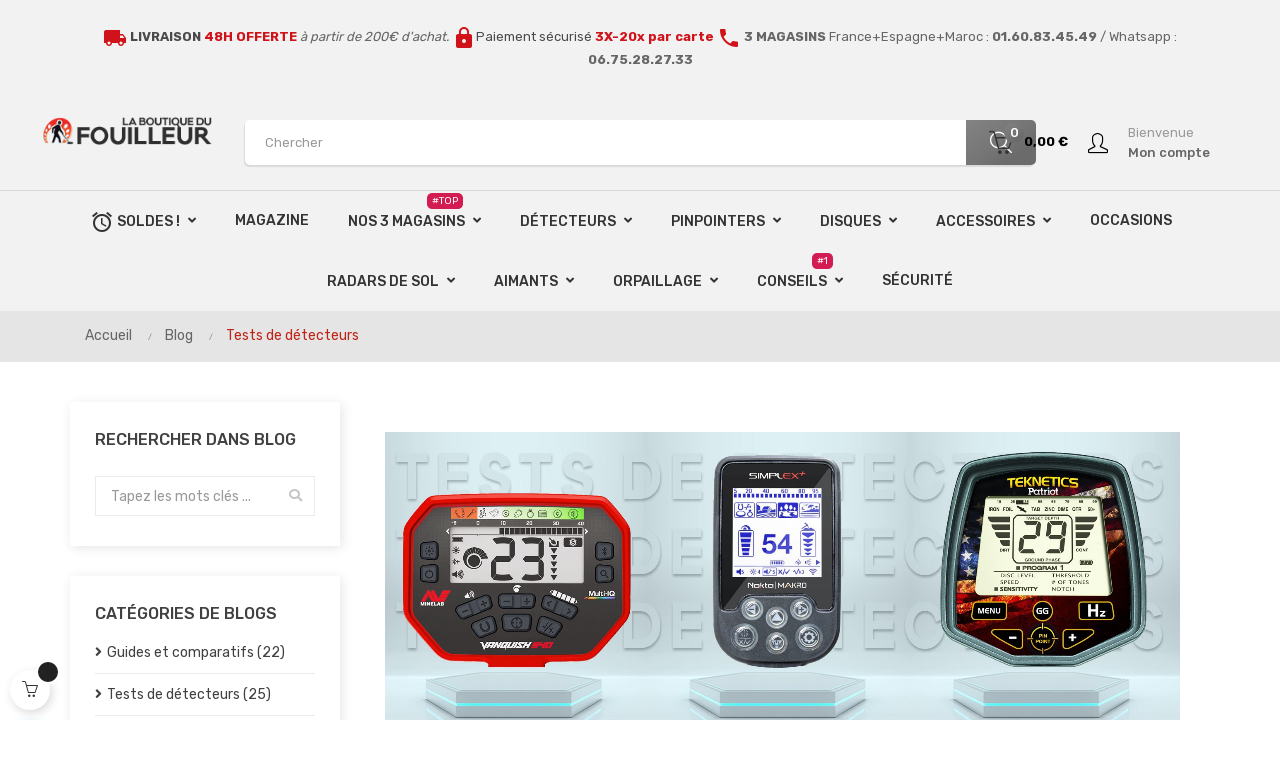

--- FILE ---
content_type: text/html; charset=utf-8
request_url: https://www.lefouilleur.fr/fr/blog/category/tests-de-detecteurs.html
body_size: 40050
content:
<!doctype html>
<html lang="fr"  class="default" >

  <head>
    
      
  <meta charset="utf-8">


  <meta http-equiv="x-ua-compatible" content="ie=edge">



  <title>Tests de disques pour détecteurs de métaux</title>
  <meta name="description" content="Performance et tests sur le terrain en vidéo des disques pour détecteurs de métaux">
  <meta name="keywords" content="disque,test,detecteur">
      
    



     
	 
     <link rel="preload" href="https://www.lefouilleur.fr/themes/at_vega_store/assets/fonts/MaterialIcons-Regular.woff2" as="font" crossOrigin="anonymous">
     <link rel="preload" href="https://www.lefouilleur.fr/themes/at_vega_store/assets/fonts/Simple-Line-Icons.woff2?v=2.4.0" as="font" crossOrigin="anonymous">
     <link rel="preload" href="https://www.lefouilleur.fr/modules/ybc_blog/views/fonts/fontawesome-webfont.woff2?v=4.7.0" as="font" crossOrigin="anonymous">
     <link rel="preload" href="https://www.lefouilleur.fr/modules/ybc_blog/views/fonts/MaterialIcons-Regular.woff2" as="font" crossOrigin="anonymous">
     
     
	 <script>
!function (w, d, t) {
  w.TiktokAnalyticsObject=t;var ttq=w[t]=w[t]||[];ttq.methods=["page","track","identify","instances","debug","on","off","once","ready","alias","group","enableCookie","disableCookie"],ttq.setAndDefer=function(t,e){t[e]=function(){t.push([e].concat(Array.prototype.slice.call(arguments,0)))}};for(var i=0;i<ttq.methods.length;i++)ttq.setAndDefer(ttq,ttq.methods[i]);ttq.instance=function(t){for(var e=ttq._i[t]||[],n=0;n<ttq.methods.length;n++)ttq.setAndDefer(e,ttq.methods[n]);return e},ttq.load=function(e,n){var i="https://analytics.tiktok.com/i18n/pixel/events.js";ttq._i=ttq._i||{},ttq._i[e]=[],ttq._i[e]._u=i,ttq._t=ttq._t||{},ttq._t[e]=+new Date,ttq._o=ttq._o||{},ttq._o[e]=n||{};var o=document.createElement("script");o.type="text/javascript",o.async=!0,o.src=i+"?sdkid="+e+"&lib="+t;var a=document.getElementsByTagName("script")[0];a.parentNode.insertBefore(o,a)};

  ttq.load('CEEAQKBC77UAS1JJT4S0');
  ttq.page();
}(window, document, 'ttq');
</script>
	 
     
	 
	 

  <meta name="viewport" content="width=device-width, initial-scale=1">



  <link rel="icon" type="image/vnd.microsoft.icon" href="/img/favicon.ico?1697553528">
  <link rel="shortcut icon" type="image/x-icon" href="/img/favicon.ico?1697553528">


  

       <link rel="preload" href="https://www.lefouilleur.fr/themes/at_vega_store/assets/css/theme.css" as="style">
  <link rel="stylesheet" href="https://www.lefouilleur.fr/themes/at_vega_store/assets/css/theme.css" type="text/css" media="all">
     
     <link rel="preload" href="https://www.lefouilleur.fr/modules/blockreassurance/views/css/front.css" as="style">
  <link rel="stylesheet" href="https://www.lefouilleur.fr/modules/blockreassurance/views/css/front.css" type="text/css" media="all">
     
     <link rel="preload" href="https://www.lefouilleur.fr/modules/productcomposer/views/css/front/pc_cart.css" as="style">
  <link rel="stylesheet" href="https://www.lefouilleur.fr/modules/productcomposer/views/css/front/pc_cart.css" type="text/css" media="all">
     
     <link rel="preload" href="https://www.lefouilleur.fr/modules/productcomposer/views/css/front/seven.css" as="style">
  <link rel="stylesheet" href="https://www.lefouilleur.fr/modules/productcomposer/views/css/front/seven.css" type="text/css" media="all">
     
     <link rel="preload" href="https://www.lefouilleur.fr/themes/at_vega_store/modules/leoblog/views/css/leoblog.css" as="style">
  <link rel="stylesheet" href="https://www.lefouilleur.fr/themes/at_vega_store/modules/leoblog/views/css/leoblog.css" type="text/css" media="all">
     
     <link rel="preload" href="https://www.lefouilleur.fr/themes/at_vega_store/modules/leobootstrapmenu/views/css/megamenu.css" as="style">
  <link rel="stylesheet" href="https://www.lefouilleur.fr/themes/at_vega_store/modules/leobootstrapmenu/views/css/megamenu.css" type="text/css" media="all">
     
     <link rel="preload" href="https://www.lefouilleur.fr/themes/at_vega_store/modules/leobootstrapmenu/views/css/leomenusidebar.css" as="style">
  <link rel="stylesheet" href="https://www.lefouilleur.fr/themes/at_vega_store/modules/leobootstrapmenu/views/css/leomenusidebar.css" type="text/css" media="all">
     
     <link rel="preload" href="https://www.lefouilleur.fr/themes/at_vega_store/modules/leoslideshow/views/css/typo/typo.css" as="style">
  <link rel="stylesheet" href="https://www.lefouilleur.fr/themes/at_vega_store/modules/leoslideshow/views/css/typo/typo.css" type="text/css" media="all">
     
     <link rel="preload" href="https://www.lefouilleur.fr/themes/at_vega_store/modules/leoslideshow/views/css/iView/iview.css" as="style">
  <link rel="stylesheet" href="https://www.lefouilleur.fr/themes/at_vega_store/modules/leoslideshow/views/css/iView/iview.css" type="text/css" media="all">
     
     <link rel="preload" href="https://www.lefouilleur.fr/themes/at_vega_store/modules/leoslideshow/views/css/iView/skin_4_responsive/style.css" as="style">
  <link rel="stylesheet" href="https://www.lefouilleur.fr/themes/at_vega_store/modules/leoslideshow/views/css/iView/skin_4_responsive/style.css" type="text/css" media="all">
     
     <link rel="preload" href="https://www.lefouilleur.fr/modules/leofeature/views/css/jquery.mCustomScrollbar.css" as="style">
  <link rel="stylesheet" href="https://www.lefouilleur.fr/modules/leofeature/views/css/jquery.mCustomScrollbar.css" type="text/css" media="all">
     
     <link rel="preload" href="https://www.lefouilleur.fr/themes/at_vega_store/modules/leofeature/views/css/front.css" as="style">
  <link rel="stylesheet" href="https://www.lefouilleur.fr/themes/at_vega_store/modules/leofeature/views/css/front.css" type="text/css" media="all">
     
     <link rel="preload" href="https://www.lefouilleur.fr/modules/leoquicklogin/views/css/front.css" as="style">
  <link rel="stylesheet" href="https://www.lefouilleur.fr/modules/leoquicklogin/views/css/front.css" type="text/css" media="all">
     
     <link rel="preload" href="https://www.lefouilleur.fr/modules/ybc_blog/views/css/fix17.css" as="style">
  <link rel="stylesheet" href="https://www.lefouilleur.fr/modules/ybc_blog/views/css/fix17.css" type="text/css" media="all">
     
     <link rel="preload" href="https://www.lefouilleur.fr/modules/ybc_blog/views/css/prettyPhoto.css" as="style">
  <link rel="stylesheet" href="https://www.lefouilleur.fr/modules/ybc_blog/views/css/prettyPhoto.css" type="text/css" media="all">
     
     <link rel="preload" href="https://www.lefouilleur.fr/modules/ybc_blog/views/css/font-awesome.css" as="style">
  <link rel="stylesheet" href="https://www.lefouilleur.fr/modules/ybc_blog/views/css/font-awesome.css" type="text/css" media="all">
     
     <link rel="preload" href="https://www.lefouilleur.fr/modules/ybc_blog/views/css/material-icons.css" as="style">
  <link rel="stylesheet" href="https://www.lefouilleur.fr/modules/ybc_blog/views/css/material-icons.css" type="text/css" media="all">
     
     <link rel="preload" href="https://www.lefouilleur.fr/modules/ybc_blog/views/css/owl.carousel.css" as="style">
  <link rel="stylesheet" href="https://www.lefouilleur.fr/modules/ybc_blog/views/css/owl.carousel.css" type="text/css" media="all">
     
     <link rel="preload" href="https://www.lefouilleur.fr/modules/ybc_blog/views/css/owl.theme.css" as="style">
  <link rel="stylesheet" href="https://www.lefouilleur.fr/modules/ybc_blog/views/css/owl.theme.css" type="text/css" media="all">
     
     <link rel="preload" href="https://www.lefouilleur.fr/modules/ybc_blog/views/css/slick.css" as="style">
  <link rel="stylesheet" href="https://www.lefouilleur.fr/modules/ybc_blog/views/css/slick.css" type="text/css" media="all">
     
     <link rel="preload" href="https://www.lefouilleur.fr/modules/ybc_blog/views/css/owl.transitions.css" as="style">
  <link rel="stylesheet" href="https://www.lefouilleur.fr/modules/ybc_blog/views/css/owl.transitions.css" type="text/css" media="all">
     
     <link rel="preload" href="https://www.lefouilleur.fr/modules/ybc_blog/views/css/blog.css" as="style">
  <link rel="stylesheet" href="https://www.lefouilleur.fr/modules/ybc_blog/views/css/blog.css" type="text/css" media="all">
     
     <link rel="preload" href="https://www.lefouilleur.fr/modules/ybc_blog/views/css/nivo-slider.css" as="style">
  <link rel="stylesheet" href="https://www.lefouilleur.fr/modules/ybc_blog/views/css/nivo-slider.css" type="text/css" media="all">
     
     <link rel="preload" href="https://www.lefouilleur.fr/modules/ybc_blog/views/css/themes/default/default.css" as="style">
  <link rel="stylesheet" href="https://www.lefouilleur.fr/modules/ybc_blog/views/css/themes/default/default.css" type="text/css" media="all">
     
     <link rel="preload" href="https://www.lefouilleur.fr/modules/netreviews/views/css/avisverifies-template1.css" as="style">
  <link rel="stylesheet" href="https://www.lefouilleur.fr/modules/netreviews/views/css/avisverifies-template1.css" type="text/css" media="all">
     
     <link rel="preload" href="https://www.lefouilleur.fr/modules/refpro/views/css/modal.jquery.css" as="style">
  <link rel="stylesheet" href="https://www.lefouilleur.fr/modules/refpro/views/css/modal.jquery.css" type="text/css" media="all">
     
     <link rel="preload" href="https://www.lefouilleur.fr/modules/refpro/views/css/refpro.css" as="style">
  <link rel="stylesheet" href="https://www.lefouilleur.fr/modules/refpro/views/css/refpro.css" type="text/css" media="all">
     
     <link rel="preload" href="https://www.lefouilleur.fr/js/jquery/ui/themes/base/minified/jquery-ui.min.css" as="style">
  <link rel="stylesheet" href="https://www.lefouilleur.fr/js/jquery/ui/themes/base/minified/jquery-ui.min.css" type="text/css" media="all">
     
     <link rel="preload" href="https://www.lefouilleur.fr/js/jquery/ui/themes/base/minified/jquery.ui.theme.min.css" as="style">
  <link rel="stylesheet" href="https://www.lefouilleur.fr/js/jquery/ui/themes/base/minified/jquery.ui.theme.min.css" type="text/css" media="all">
     
     <link rel="preload" href="https://www.lefouilleur.fr/js/jquery/plugins/fancybox/jquery.fancybox.css" as="style">
  <link rel="stylesheet" href="https://www.lefouilleur.fr/js/jquery/plugins/fancybox/jquery.fancybox.css" type="text/css" media="all">
     
     <link rel="preload" href="https://www.lefouilleur.fr/modules/blockgrouptop/views/css/blockgrouptop.css" as="style">
  <link rel="stylesheet" href="https://www.lefouilleur.fr/modules/blockgrouptop/views/css/blockgrouptop.css" type="text/css" media="all">
     
     <link rel="preload" href="https://www.lefouilleur.fr/themes/at_vega_store/modules/leoproductsearch/views/css/leosearch.css" as="style">
  <link rel="stylesheet" href="https://www.lefouilleur.fr/themes/at_vega_store/modules/leoproductsearch/views/css/leosearch.css" type="text/css" media="all">
     
     <link rel="preload" href="https://www.lefouilleur.fr/modules/leoproductsearch/views/css/jquery.autocomplete_productsearch.css" as="style">
  <link rel="stylesheet" href="https://www.lefouilleur.fr/modules/leoproductsearch/views/css/jquery.autocomplete_productsearch.css" type="text/css" media="all">
     
     <link rel="preload" href="https://www.lefouilleur.fr/themes/at_vega_store/assets/css/custom.css" as="style">
  <link rel="stylesheet" href="https://www.lefouilleur.fr/themes/at_vega_store/assets/css/custom.css" type="text/css" media="all">
     
     <link rel="preload" href="https://www.lefouilleur.fr/modules/appagebuilder/views/css/animate.css" as="style">
  <link rel="stylesheet" href="https://www.lefouilleur.fr/modules/appagebuilder/views/css/animate.css" type="text/css" media="all">
     
     <link rel="preload" href="https://www.lefouilleur.fr/themes/at_vega_store/modules/appagebuilder/views/css/owl.carousel.css" as="style">
  <link rel="stylesheet" href="https://www.lefouilleur.fr/themes/at_vega_store/modules/appagebuilder/views/css/owl.carousel.css" type="text/css" media="all">
     
     <link rel="preload" href="https://www.lefouilleur.fr/themes/at_vega_store/modules/appagebuilder/views/css/owl.theme.css" as="style">
  <link rel="stylesheet" href="https://www.lefouilleur.fr/themes/at_vega_store/modules/appagebuilder/views/css/owl.theme.css" type="text/css" media="all">
     
     <link rel="preload" href="https://www.lefouilleur.fr/themes/at_vega_store/modules/appagebuilder/views/css/slick-theme.css" as="style">
  <link rel="stylesheet" href="https://www.lefouilleur.fr/themes/at_vega_store/modules/appagebuilder/views/css/slick-theme.css" type="text/css" media="all">
     
     <link rel="preload" href="https://www.lefouilleur.fr/themes/at_vega_store/modules/appagebuilder/views/css/slick.css" as="style">
  <link rel="stylesheet" href="https://www.lefouilleur.fr/themes/at_vega_store/modules/appagebuilder/views/css/slick.css" type="text/css" media="all">
     
     <link rel="preload" href="https://www.lefouilleur.fr/themes/at_vega_store/modules/appagebuilder/views/css/styles.css" as="style">
  <link rel="stylesheet" href="https://www.lefouilleur.fr/themes/at_vega_store/modules/appagebuilder/views/css/styles.css" type="text/css" media="all">
     
     <link rel="preload" href="https://www.lefouilleur.fr/modules/appagebuilder/views/css/unique.css" as="style">
  <link rel="stylesheet" href="https://www.lefouilleur.fr/modules/appagebuilder/views/css/unique.css" type="text/css" media="all">
     
     <link rel="preload" href="https://www.lefouilleur.fr/themes/at_vega_store/modules/appagebuilder/views/css/positions/headerduplicate_3495017307.css" as="style">
  <link rel="stylesheet" href="https://www.lefouilleur.fr/themes/at_vega_store/modules/appagebuilder/views/css/positions/headerduplicate_3495017307.css" type="text/css" media="all">
     
     <link rel="preload" href="https://www.lefouilleur.fr/themes/at_vega_store/modules/appagebuilder/views/css/positions/contentduplicate_3057413923.css" as="style">
  <link rel="stylesheet" href="https://www.lefouilleur.fr/themes/at_vega_store/modules/appagebuilder/views/css/positions/contentduplicate_3057413923.css" type="text/css" media="all">
     
     <link rel="preload" href="https://www.lefouilleur.fr/themes/at_vega_store/modules/appagebuilder/views/css/positions/footerduplicate_2190647389.css" as="style">
  <link rel="stylesheet" href="https://www.lefouilleur.fr/themes/at_vega_store/modules/appagebuilder/views/css/positions/footerduplicate_2190647389.css" type="text/css" media="all">
     
     <link rel="preload" href="https://www.lefouilleur.fr/themes/at_vega_store/modules/appagebuilder/views/css/positions/productduplicate_2995270165.css" as="style">
  <link rel="stylesheet" href="https://www.lefouilleur.fr/themes/at_vega_store/modules/appagebuilder/views/css/positions/productduplicate_2995270165.css" type="text/css" media="all">
     
     <link rel="preload" href="https://www.lefouilleur.fr/themes/at_vega_store/modules/appagebuilder/views/css/profiles/profile3513701124.css" as="style">
  <link rel="stylesheet" href="https://www.lefouilleur.fr/themes/at_vega_store/modules/appagebuilder/views/css/profiles/profile3513701124.css" type="text/css" media="all">
     



    
	 

	 
	 
	 


  

  <script type="text/javascript">
        var LEO_COOKIE_THEME = "AT_VEGA_STORE_PANEL_CONFIG";
        var add_cart_error = "An error occurred while processing your request. Please try again";
        var ajaxsearch = "1";
        var buttoncompare_title_add = "Comparer";
        var buttoncompare_title_remove = "Retirer du Comparer";
        var buttonwishlist_title_add = "Liste de souhaits";
        var buttonwishlist_title_remove = "Supprimer du panier";
        var comparator_max_item = 3;
        var compared_products = [];
        var enable_dropdown_defaultcart = 1;
        var enable_flycart_effect = 1;
        var enable_notification = 0;
        var height_cart_item = "115";
        var isLogged = false;
        var is_seven = true;
        var leo_push = 0;
        var leo_search_url = "https:\/\/www.lefouilleur.fr\/fr\/module\/leoproductsearch\/productsearch";
        var leo_token = "2abe7c6c57735b47ae7a969c3e248ddd";
        var leoproductsearch_static_token = "2abe7c6c57735b47ae7a969c3e248ddd";
        var leoproductsearch_token = "12dc8b35424d2cec9dd6726b9e8c608f";
        var lf_is_gen_rtl = false;
        var lps_show_product_img = "1";
        var lps_show_product_price = "1";
        var lql_ajax_url = "https:\/\/www.lefouilleur.fr\/fr\/module\/leoquicklogin\/leocustomer";
        var lql_is_gen_rtl = false;
        var lql_module_dir = "\/modules\/leoquicklogin\/";
        var lql_myaccount_url = "https:\/\/www.lefouilleur.fr\/fr\/mon-compte";
        var lql_redirect = "";
        var number_cartitem_display = 3;
        var numpro_display = "100";
        var pc_config = {"id_product":0,"id_layout":1,"columns":2,"active":false,"required":false,"popup":0,"manage_quantity":false,"title":null,"primary_color":"#e5e5e5","secondary_color":"#c02317","invert_groups":false,"allow_upload":false,"allow_text":false,"text_on_top":false,"display_picker":false,"max_upload":0,"upload_cost":0,"total_upload_cost":0,"empty":false,"bg":false,"bgThumb":false,"mask":false,"maskThumb":false,"id":null,"id_shop_list":[],"force_id":false};
        var pc_icon_height = 150;
        var pc_link = "https:\/\/www.lefouilleur.fr\/fr\/module\/productcomposer\/default";
        var pc_link_selection = "https:\/\/www.lefouilleur.fr\/fr\/module\/productcomposer\/selection";
        var pc_link_text = "https:\/\/www.lefouilleur.fr\/fr\/module\/productcomposer\/text";
        var pc_module_dir = "https:\/\/www.lefouilleur.fr\/modules\/productcomposer\/";
        var pc_special = false;
        var pc_tax = 0;
        var pc_version = "1.8.7";
        var prestashop = {"cart":{"products":[],"totals":{"total":{"type":"total","label":"Total","amount":0,"value":"0,00\u00a0\u20ac"},"total_including_tax":{"type":"total","label":"Total TTC","amount":0,"value":"0,00\u00a0\u20ac"},"total_excluding_tax":{"type":"total","label":"Total HT :","amount":0,"value":"0,00\u00a0\u20ac"}},"subtotals":{"products":{"type":"products","label":"Sous-total","amount":0,"value":"0,00\u00a0\u20ac"},"discounts":null,"shipping":{"type":"shipping","label":"Livraison","amount":0,"value":"gratuit"},"tax":{"type":"tax","label":"Taxes incluses","amount":0,"value":"0,00\u00a0\u20ac"}},"products_count":0,"summary_string":"0 articles","vouchers":{"allowed":1,"added":[]},"discounts":[],"minimalPurchase":0,"minimalPurchaseRequired":""},"currency":{"name":"Euro","iso_code":"EUR","iso_code_num":"978","sign":"\u20ac"},"customer":{"lastname":null,"firstname":null,"email":null,"birthday":null,"newsletter":null,"newsletter_date_add":null,"optin":null,"website":null,"company":null,"siret":null,"ape":null,"is_logged":false,"gender":{"type":null,"name":null},"addresses":[]},"language":{"name":"Fran\u00e7ais (French)","iso_code":"fr","locale":"fr-FR","language_code":"fr-fr","is_rtl":"0","date_format_lite":"d\/m\/Y","date_format_full":"d\/m\/Y H:i:s","id":2},"page":{"title":"","canonical":null,"meta":{"title":"D\u00e9tecteurs de m\u00e9taux: SITH la Boutique du Fouilleur","description":"","keywords":"","robots":"index"},"page_name":"module-ybc_blog-blog","body_classes":{"lang-fr":true,"lang-rtl":false,"country-FR":true,"currency-EUR":true,"layout-full-width":true,"page-":true,"tax-display-enabled":true},"admin_notifications":[]},"shop":{"name":"D\u00e9tecteurs de m\u00e9taux: SITH la Boutique du Fouilleur","logo":"\/img\/la-boutique-du-fouilleur-logo-1697553528.jpg","stores_icon":"\/img\/logo_stores.png","favicon":"\/img\/favicon.ico"},"urls":{"base_url":"https:\/\/www.lefouilleur.fr\/","current_url":"https:\/\/www.lefouilleur.fr\/fr\/blog\/category\/tests-de-detecteurs.html","shop_domain_url":"https:\/\/www.lefouilleur.fr","img_ps_url":"https:\/\/www.lefouilleur.fr\/img\/","img_cat_url":"https:\/\/www.lefouilleur.fr\/img\/c\/","img_lang_url":"https:\/\/www.lefouilleur.fr\/img\/l\/","img_prod_url":"https:\/\/www.lefouilleur.fr\/img\/p\/","img_manu_url":"https:\/\/www.lefouilleur.fr\/img\/m\/","img_sup_url":"https:\/\/www.lefouilleur.fr\/img\/su\/","img_ship_url":"https:\/\/www.lefouilleur.fr\/img\/s\/","img_store_url":"https:\/\/www.lefouilleur.fr\/img\/st\/","img_col_url":"https:\/\/www.lefouilleur.fr\/img\/co\/","img_url":"https:\/\/www.lefouilleur.fr\/themes\/at_vega_store\/assets\/img\/","css_url":"https:\/\/www.lefouilleur.fr\/themes\/at_vega_store\/assets\/css\/","js_url":"https:\/\/www.lefouilleur.fr\/themes\/at_vega_store\/assets\/js\/","pic_url":"https:\/\/www.lefouilleur.fr\/upload\/","pages":{"address":"https:\/\/www.lefouilleur.fr\/fr\/adresse","addresses":"https:\/\/www.lefouilleur.fr\/fr\/adresses","authentication":"https:\/\/www.lefouilleur.fr\/fr\/connexion","cart":"https:\/\/www.lefouilleur.fr\/fr\/panier","category":"https:\/\/www.lefouilleur.fr\/fr\/index.php?controller=category","cms":"https:\/\/www.lefouilleur.fr\/fr\/index.php?controller=cms","contact":"https:\/\/www.lefouilleur.fr\/fr\/nous-contacter","discount":"https:\/\/www.lefouilleur.fr\/fr\/reduction","guest_tracking":"https:\/\/www.lefouilleur.fr\/fr\/suivi-commande-invite","history":"https:\/\/www.lefouilleur.fr\/fr\/historique-commandes","identity":"https:\/\/www.lefouilleur.fr\/fr\/identite","index":"https:\/\/www.lefouilleur.fr\/fr\/","my_account":"https:\/\/www.lefouilleur.fr\/fr\/mon-compte","order_confirmation":"https:\/\/www.lefouilleur.fr\/fr\/confirmation-commande","order_detail":"https:\/\/www.lefouilleur.fr\/fr\/index.php?controller=order-detail","order_follow":"https:\/\/www.lefouilleur.fr\/fr\/suivi-commande","order":"https:\/\/www.lefouilleur.fr\/fr\/commande","order_return":"https:\/\/www.lefouilleur.fr\/fr\/index.php?controller=order-return","order_slip":"https:\/\/www.lefouilleur.fr\/fr\/avoirs","pagenotfound":"https:\/\/www.lefouilleur.fr\/fr\/page-introuvable","password":"https:\/\/www.lefouilleur.fr\/fr\/recuperation-mot-de-passe","pdf_invoice":"https:\/\/www.lefouilleur.fr\/fr\/index.php?controller=pdf-invoice","pdf_order_return":"https:\/\/www.lefouilleur.fr\/fr\/index.php?controller=pdf-order-return","pdf_order_slip":"https:\/\/www.lefouilleur.fr\/fr\/index.php?controller=pdf-order-slip","prices_drop":"https:\/\/www.lefouilleur.fr\/fr\/promotions","product":"https:\/\/www.lefouilleur.fr\/fr\/index.php?controller=product","search":"https:\/\/www.lefouilleur.fr\/fr\/recherche","sitemap":"https:\/\/www.lefouilleur.fr\/fr\/plan du site","stores":"https:\/\/www.lefouilleur.fr\/fr\/magasins","supplier":"https:\/\/www.lefouilleur.fr\/fr\/fournisseur","register":"https:\/\/www.lefouilleur.fr\/fr\/connexion?create_account=1","order_login":"https:\/\/www.lefouilleur.fr\/fr\/commande?login=1"},"alternative_langs":{"en-us":"https:\/\/www.lefouilleur.fr\/en\/module\/ybc_blog\/blog?category_url_alias=tests-de-detecteurs","fr-fr":"https:\/\/www.lefouilleur.fr\/fr\/module\/ybc_blog\/blog?category_url_alias=tests-de-detecteurs"},"theme_assets":"\/themes\/at_vega_store\/assets\/","actions":{"logout":"https:\/\/www.lefouilleur.fr\/fr\/?mylogout="},"no_picture_image":{"bySize":{"small_default":{"url":"https:\/\/www.lefouilleur.fr\/img\/p\/fr-default-small_default.jpg","width":98,"height":98},"cart_default":{"url":"https:\/\/www.lefouilleur.fr\/img\/p\/fr-default-cart_default.jpg","width":125,"height":125},"home_default":{"url":"https:\/\/www.lefouilleur.fr\/img\/p\/fr-default-home_default.jpg","width":250,"height":250},"medium_default":{"url":"https:\/\/www.lefouilleur.fr\/img\/p\/fr-default-medium_default.jpg","width":452,"height":452},"large_default":{"url":"https:\/\/www.lefouilleur.fr\/img\/p\/fr-default-large_default.jpg","width":1000,"height":1000}},"small":{"url":"https:\/\/www.lefouilleur.fr\/img\/p\/fr-default-small_default.jpg","width":98,"height":98},"medium":{"url":"https:\/\/www.lefouilleur.fr\/img\/p\/fr-default-home_default.jpg","width":250,"height":250},"large":{"url":"https:\/\/www.lefouilleur.fr\/img\/p\/fr-default-large_default.jpg","width":1000,"height":1000},"legend":""}},"configuration":{"display_taxes_label":true,"display_prices_tax_incl":true,"is_catalog":false,"show_prices":true,"opt_in":{"partner":false},"quantity_discount":{"type":"discount","label":"Remise"},"voucher_enabled":1,"return_enabled":0},"field_required":[],"breadcrumb":{"links":[{"title":"Accueil","url":"https:\/\/www.lefouilleur.fr\/fr\/"}],"count":1},"link":{"protocol_link":"https:\/\/","protocol_content":"https:\/\/"},"time":1769076339,"static_token":"2abe7c6c57735b47ae7a969c3e248ddd","token":"12dc8b35424d2cec9dd6726b9e8c608f"};
        var productcompare_add = "Le produit a \u00e9t\u00e9 ajout\u00e9 \u00e0 la liste comparer";
        var productcompare_add_error = "An error occurred while adding. Please try again";
        var productcompare_max_item = "Vous ne pouvez pas ajouter plus de 3 produit \u00e0 la comparaison des produits";
        var productcompare_remove = "a \u00e9t\u00e9 retir\u00e9 avec succ\u00e8s le produit de la liste comparative";
        var productcompare_remove_error = "An error occurred while removing. Please try again";
        var productcompare_url = "https:\/\/www.lefouilleur.fr\/fr\/module\/leofeature\/productscompare";
        var productcompare_viewlistcompare = "Voir la liste comparer";
        var ps_module_dev = false;
        var psr_icon_color = "#F19D76";
        var show_popup = 1;
        var txt_not_found = "No products found";
        var type_dropdown_defaultcart = "dropdown";
        var type_flycart_effect = "fade";
        var width_cart_item = "265";
        var wishlist_add = "Le produit a \u00e9t\u00e9 ajout\u00e9 \u00e0 votre liste";
        var wishlist_cancel_txt = "Annuler";
        var wishlist_confirm_del_txt = "Supprimer l'\u00e9l\u00e9ment s\u00e9lectionn\u00e9?";
        var wishlist_del_default_txt = "Impossible de supprimer par d\u00e9faut liste";
        var wishlist_email_txt = "Email";
        var wishlist_loggin_required = "Vous devez \u00eatre connect\u00e9 pour g\u00e9rer votre liste";
        var wishlist_ok_txt = "D'accord";
        var wishlist_quantity_required = "Vous devez saisir une quantit\u00e9";
        var wishlist_remove = "Le produit a \u00e9t\u00e9 retir\u00e9 de votre liste";
        var wishlist_reset_txt = "R\u00e9initialiser";
        var wishlist_send_txt = "Envoyer";
        var wishlist_send_wishlist_txt = "Envoyer liste";
        var wishlist_url = "https:\/\/www.lefouilleur.fr\/fr\/module\/leofeature\/mywishlist";
        var wishlist_viewwishlist = "Voir votre liste";
      </script>
<script type="text/javascript">
	var choosefile_text = "Choisir le fichier";
	var turnoff_popup_text = "Ne pas afficher ce popup à nouveau";
	
	var size_item_quickview = 82;
	var style_scroll_quickview = 'vertical';
	
	var size_item_page = 113;
	var style_scroll_page = 'horizontal';
	
	var size_item_quickview_attr = 101;	
	var style_scroll_quickview_attr = 'vertical';
	
	var size_item_popup = 160;
	var style_scroll_popup = 'vertical';
</script>




  <!-- @file modules\appagebuilder\views\templates\hook\header -->

<script>
    /**
     * List functions will run when document.ready()
     */
    var ap_list_functions = [];
    /**
     * List functions will run when window.load()
     */
    var ap_list_functions_loaded = [];

    /**
     * List functions will run when document.ready() for theme
     */
    
    var products_list_functions = [];
</script>


<script type='text/javascript'>
    var leoOption = {
        category_qty:1,
        product_list_image:0,
        product_one_img:1,
        productCdown: 1,
        productColor: 0,
        homeWidth: 250,
        homeheight: 250,
	}

    ap_list_functions.push(function(){
        if (typeof $.LeoCustomAjax !== "undefined" && $.isFunction($.LeoCustomAjax)) {
            var leoCustomAjax = new $.LeoCustomAjax();
            leoCustomAjax.processAjax();
        }
    });
</script>
<script type="text/javascript">
	
	var FancyboxI18nClose = "Fermer";
	var FancyboxI18nNext = "Prochain";
	var FancyboxI18nPrev = "précédent";
	var current_link = "http://www.lefouilleur.fr/fr/";		
	var currentURL = window.location;
	currentURL = String(currentURL);
	currentURL = currentURL.replace("https://","").replace("http://","").replace("www.","").replace( /#\w*/, "" );
	current_link = current_link.replace("https://","").replace("http://","").replace("www.","");
	var text_warning_select_txt = "S'il vous plaît sélectionner un pour supprimer?";
	var text_confirm_remove_txt = "Etes-vous sûr de retirer de pied de page?";
	var close_bt_txt = "Fermer";
	var list_menu = [];
	var list_menu_tmp = {};
	var list_tab = [];
	var isHomeMenu = 0;
	
</script><script type="text/javascript">
    var pc_message = {
        error   : 'Une erreur s\'est produite',
        confirm   : 'Êtes-vous sûr de que vouloir supprimer cet élément?',
        required  : 'Le groupe _group_ est requis. Veuillez choisir une option et réessayer',
        required_field  : 'Le champ \"_field_\" est obligatoire. Merci de le remplir',
        required_design : 'Merci de configurer votre produit avant de l\'ajouter au panier'
    };
</script>   
<script type="text/javascript">
var unlike_text ="Unliké ce post";
var like_text ="Comme ce poste";
var baseAdminDir ='//';
var ybc_blog_product_category ='0';
var ybc_blog_polls_g_recaptcha = false;
</script>
<link href="https://www.lefouilleur.fr/fr/blog/category/tests-de-detecteurs.html" rel="canonical" />
    <style>.ybc-blog-post-footer .read_more:hover,
.blog-managament-information button[type="submit"]:hover,
.ybc-blog-tag-a:hover,
#form_blog .btn.edit_view_post:hover,
.form_reply_comment input[type="submit"]:hover,
.form_reply input.btn.btn-primary.btn-default[name="addReplyComment"]:hover,
.form-polls-body button[name="polls_cancel"]:hover,
.form-polls-body button:hover
{
    background:#bc0011;
    border-color:#bc0011;
}
.ybc-blog-like-span.active, .be-tag-block .be-tags a, .be-tag-block .be-tags,
.ybc-blog-related-posts-meta-categories > a,
.view_post,
.comment-content h4.comment_name span,
.ybc_block_categories .active > a,
.comment-content .post_title span a,
.blog-managament-information .help-block a,
.ybc-blog-comment-info .post-author .ybc_title_block {
  color:#313131;
}
.ybc-block-comment-reply:hover,
.ybc_title_block:hover,
.read_more:hover,
.form_reply input.btn.btn-primary.btn-default[name="addReplyComment"] + .btn.btn-default:hover,
.comment-content .post_title span a:hover,
.list_category_item .sub_category li a:hover,
.ybc_block_categories .active > a:hover,
.ybc-blog-comment-info .post-author .ybc_title_block:hover,
.blog-managament-information .help-block a:hover,
#form_blog a.ybc_button_backtolist:hover{
    color: #bc0011;
}
.ybc-blog-thumbnail-list.carousel .ybc-blog-thumbnail-item.slick-current:before,
.ybc-blog-slider.carousel .slick-dots .slick-active button{
    border-color: #313131;
}
.ybc-blog-form-comment .blog-submit .button,
.blog-managament-information button[type="submit"],
.ybc-blog-slider.carousel .slick-dots .slick-active button,
.blog_view_all, .view_all_link,
.blog_view_all_button a,
.form-polls-body button,
.form_reply input.btn.btn-primary.btn-default[name="addReplyComment"],
.add_new_post_blog a,
#form_blog button[type="submit"],
#form_blog .btn.edit_view_post,
.form_reply_comment input[type="submit"],
.ets_blog_loading .squaresWaveG
{
  background:#313131; 
}

.ybc-blog-form-comment .blog-submit .button:hover,
.blog_view_all:hover, .view_all_link:hover,
.blog_view_all_button a:hover,
.add_new_post_blog a:hover,
#form_blog button[type='submit']:hover
{
  background:#bc0011; 
}
.ybc_blog_ltr_mode a:hover, 
.ybc-blog-wrapper-detail a:hover,
.ybc-blog-like-span:hover, 
.blog-main-page a:hover,
.ybc_button_backtolist:hover,
.ybc-block-comment-report:hover{
    color: #bc0011;
}
.nivo-caption {
     background:#313131; 
     opacity:0.6;
}

.form-polls-body button,
.form_reply_comment input[type="submit"]{
    border: 1px solid #313131;
}

@keyframes bounce_squaresWaveG {
    0% {
        background-color: #313131;
    }

    100% {
        background-color: rgb(255, 255, 255);
    }
}

@-o-keyframes bounce_squaresWaveG {
    0% {
        background-color: #313131;
    }

    100% {
        background-color: rgb(255, 255, 255);
    }
}

@-ms-keyframes bounce_squaresWaveG {
    0% {
        background-color: #313131;
    }

    100% {
        background-color: rgb(255, 255, 255);
    }
}

@-webkit-keyframes bounce_squaresWaveG {
    0% {
        background-color: #313131;
    }

    100% {
        background-color: rgb(255, 255, 255);
    }
}

@-moz-keyframes bounce_squaresWaveG {
    0% {
        background-color: #313131;
    }

    100% {
        background-color: rgb(255, 255, 255);
    }
}</style>
 
<script type="text/javascript">
    ybc_blog_like_url = 'https://www.lefouilleur.fr/index.php?fc=module&module=ybc_blog&controller=like&id_lang=2';
    ybc_like_error ='Un problème est survenu lors de la soumission de votre demande. Réessayez plus tard'
    YBC_BLOG_GALLERY_SPEED = 5000;
    YBC_BLOG_SLIDER_SPEED = 5000;
    YBC_BLOG_GALLERY_SKIN = 'light_square';
    YBC_BLOG_GALLERY_AUTO_PLAY = 0;
</script>
<meta class="netreviewsWidget" id="netreviewsWidgetNum2589" data-jsurl="//cl.avis-verifies.com/fr/cache/c/e/0/ce0412ec-23be-64c4-e59f-2cebc0d6d86c/widget4/widget16-2589_script.js"/><script src="//cl.avis-verifies.com/fr/widget4/widget16_FB3.min.js"></script>
<script type="text/javascript">
	(window.gaDevIds=window.gaDevIds||[]).push('d6YPbH');
	(function(i,s,o,g,r,a,m){i['GoogleAnalyticsObject']=r;i[r]=i[r]||function(){
	(i[r].q=i[r].q||[]).push(arguments)},i[r].l=1*new Date();a=s.createElement(o),
	m=s.getElementsByTagName(o)[0];a.async=1;a.src=g;m.parentNode.insertBefore(a,m)
	})(window,document,'script','https://www.google-analytics.com/analytics.js','ga');

            ga('create', 'UA-164290160-1', 'auto');
                        ga('send', 'pageview');
    
    ga('require', 'ec');
</script>

<!-- START - Google Remarketing + Dynamic - remarketing Code -->

<script type="text/javascript" data-keepinline="true" async src="https://www.googletagmanager.com/gtag/js?id=AW-616321999"></script>
<script type="text/javascript" data-keepinline="true">
    window.dataLayer = window.dataLayer || [];

    function gtag(){dataLayer.push(arguments);}
    gtag('js', new Date());
    
            
    gtag('config', 'AW-616321999');
    gtag('event', 'page_view', {
        'send_to': 'AW-616321999',
                ecomm_pagetype: 'other',
                user_id: '876374'                
    });
    
        
</script>

<!-- END - Google Remarketing + Dynamic - remarketing Code -->
<script type="text/javascript">
    (function() {
        window.sib = {
            equeue: [],
            client_key: "71bopcdo10dixu7h2kj7acfy"
        };

    
        window.sendinblue = { } ;
        for (var j = ['track', 'identify', 'trackLink', 'page'], i = 0; i < j.length; i++) {
            (function(k) {
                window.sendinblue[k] = function() {
                    var arg = Array.prototype.slice.call(arguments);
                    (window.sib[k] || function() {
                        var t = { } ;
                        t[k] = arg;
                        window.sib.equeue.push(t);
                    })(arg[0], arg[1], arg[2]);
                };
            })(j[i]);
        }
        var n = document.createElement("script"),
            i = document.getElementsByTagName("script")[0];
        n.type = "text/javascript", n.id = "sendinblue-js", n.async = !0, n.src = "https://sibautomation.com/sa.js?key=" + window.sib.client_key, i.parentNode.insertBefore(n, i), window.sendinblue.page();
    })();
</script>
<script>
	
   (
	function(i,s,o,g,r,a,m)
		{
				i['GoogleAnalyticsObject']=r;i[r]=i[r]||function(){
						(i[r].q=i[r].q||[]).push(arguments)
					},
				i[r].l=1*new Date();a=s.createElement(o),
				m=s.getElementsByTagName(o)[0];a.async=1;a.src=g;m.parentNode.insertBefore(a,m)
		}
	)(window,document,'script','//www.google-analytics.com/analytics.js','ga');
	
	ga('create', 'UA-164290160-1', 'auto');
	ga('send', 'pageview');
</script>

<!-- Facebook Pixel Code -->
<script>
  
  !function(f,b,e,v,n,t,s)
  {if(f.fbq)return;n=f.fbq=function(){n.callMethod?
  n.callMethod.apply(n,arguments):n.queue.push(arguments)};
  if(!f._fbq)f._fbq=n;n.push=n;n.loaded=!0;n.version='2.0';
  n.queue=[];t=b.createElement(e);t.async=!0;
  t.src=v;s=b.getElementsByTagName(e)[0];
  s.parentNode.insertBefore(t,s)}(window, document,'script',
  'https://connect.facebook.net/en_US/fbevents.js');
  
  fbq('init', '614298014322308');
  fbq('track', 'PageView');
</script>
<noscript><img height="1" width="1" style="display:none"
  src="https://www.facebook.com/tr?id=614298014322308&ev=PageView&noscript=1"
/></noscript>
<!-- End Facebook Pixel Code -->



	 

	 
	 

	 
    
	
  </head>

  <body id="ybc_blog_page" class="lang-fr country-fr ybc-blog fullwidth">

    
      
    

    <main id="page">
      
              
      <header id="header">
        <div class="header-container">
          
            

  <div class="header-banner">
          <div class="container">
              <div class="inner"></div>
          </div>
        </div>



  <nav class="header-nav">
    <div class="topnav">
              <div class="inner"></div>
          </div>
    <div class="bottomnav">
              <div class="inner"><!-- @file modules\appagebuilder\views\templates\hook\ApRow -->
    <div id="form_3454428822"        class="row box-top1 ApRow  has-bg bg-fullwidth"
	        data-bg=" #f2f2f2 fixed no-repeat"		 style="background:  #f2f2f2 fixed no-repeat;"                style="min-height: 5px;"        >
                                            <!-- @file modules\appagebuilder\views\templates\hook\ApColumn -->
<div    class="col-xl-12 col-lg-3 col-md-12 col-sm-12 col-xs-12 col-sp-12 col-info ApColumn "
	    >
                    <!-- @file modules\appagebuilder\views\templates\hook\ApGeneral -->
<div     class="block ApHtml">
	                    <div class="block_content"><div style="text-align: center;"><div class="header-banner clearfix"><div class="header-event-banner" style="background-color: #f2f2f2;"><div class="container"><p><span style="color: #d0121a;"><i class="material-icons">local_shipping</i></span><strong><span style="color: #ff9e13;"><span style="color: #4a4a4a;"> LIVRAISON</span> <span style="color: #d0121a;">48H OFFERTE</span></span></strong> <em>à partir de 200€ d'achat.</em> <span style="color: #d0121a;"><i class="material-icons">lock </i><span style="color: #4a4a4a;">Paiement sécurisé</span><strong> 3X-20x par carte</strong></span><strong> <span style="color: #d0121a;"><i class="material-icons">call</i></span></strong> <strong>3 MAGASINS</strong> France+Espagne+Maroc : <strong>01.60.83.45.49</strong> / Whatsapp : <strong>06.75.28.27.33</strong></p></div></div></div></div></div>
    	</div>
    </div>            </div>
    </div>
          </div>
  </nav>



  <div class="header-top">
          <div class="inner"><!-- @file modules\appagebuilder\views\templates\hook\ApRow -->
    <div id="form_2607784647"        class="row box-top1 ApRow  has-bg bg-fullwidth"
	        data-bg=" #f2f2f2 no-repeat"		 style="background:  #f2f2f2 no-repeat;"                style=""        >
                                            <!-- @file modules\appagebuilder\views\templates\hook\ApColumn -->
<div    class="col-xl-2 col-lg-3 col-md-12 col-sm-12 col-xs-12 col-sp-12 col-logo ApColumn "
	    >
                    <!-- @file modules\appagebuilder\views\templates\hook\ApGenCode -->

	<div class="h-logo"><h1>    <a href="https://www.lefouilleur.fr/">        <img class="img-fluid" src="/img/la-boutique-du-fouilleur-logo-1697553528.jpg" alt="Détecteurs de métaux: SITH la Boutique du Fouilleur" alt="Le Fouilleur, le magasin référence pour la vente de détecteurs de metaux">    </a></h1></div>

    </div><!-- @file modules\appagebuilder\views\templates\hook\ApColumn -->
<div    class="col-xl-8 col-lg-6 col-md-12 col-sm-12 col-xs-12 col-sp-12 col-search ApColumn "
	    >
                    <!-- @file modules\appagebuilder\views\templates\hook\ApModule -->


<!-- Block search module -->
<div id="leo_search_block_top" class="block exclusive">
	<h4 class="title_block">Chercher</h4>
	<form method="get" action="https://www.lefouilleur.fr/fr/index.php?controller=productsearch" id="leosearchtopbox">
		<input type="hidden" name="fc" value="module" />
		<input type="hidden" name="module" value="leoproductsearch" />
		<input type="hidden" name="controller" value="productsearch" />
                <input type="hidden" name="leoproductsearch_static_token" value="2abe7c6c57735b47ae7a969c3e248ddd"/>
		    	<label>Recherche de produits:</label>
		<div class="block_content clearfix leoproductsearch-content">		
			<div class="list-cate-wrapper" style="display: none">
				<input id="leosearchtop-cate-id" name="cate" value="" type="hidden">
				<a href="javascript:void(0)" id="dropdownListCateTop" class="select-title" rel="nofollow" data-toggle="dropdown" aria-haspopup="true" aria-expanded="false">
					<span>Toutes catégories</span>
					<i class="material-icons pull-xs-right">keyboard_arrow_down</i>
				</a>
				<div class="list-cate dropdown-menu" aria-labelledby="dropdownListCateTop">
					<a href="#" data-cate-id="" data-cate-name="Toutes catégories" class="cate-item active" >Toutes catégories</a>				
					<a href="#" data-cate-id="2" data-cate-name="Accueil" class="cate-item cate-level-1" >Accueil</a>
					
  <a href="#" data-cate-id="20" data-cate-name="Détecteurs par marque" class="cate-item cate-level-2" >--Détecteurs par marque</a>
  <a href="#" data-cate-id="22" data-cate-name="Teknetics" class="cate-item cate-level-3" >---Teknetics</a>
  <a href="#" data-cate-id="53" data-cate-name="Détecteurs Teknetics" class="cate-item cate-level-4" >----Détecteurs Teknetics</a>
  <a href="#" data-cate-id="54" data-cate-name="Packs Promotions Teknetics" class="cate-item cate-level-4" >----Packs Promotions Teknetics</a>
  <a href="#" data-cate-id="55" data-cate-name="Disques Teknetics" class="cate-item cate-level-4" >----Disques Teknetics</a>
  <a href="#" data-cate-id="56" data-cate-name="Accessoires Teknetics" class="cate-item cate-level-4" >----Accessoires Teknetics</a>
  <a href="#" data-cate-id="28" data-cate-name="Minelab" class="cate-item cate-level-3" >---Minelab</a>
  <a href="#" data-cate-id="77" data-cate-name="Détecteurs Minelab" class="cate-item cate-level-4" >----Détecteurs Minelab</a>
  <a href="#" data-cate-id="78" data-cate-name="Packs promotions Minelab" class="cate-item cate-level-4" >----Packs promotions Minelab</a>
  <a href="#" data-cate-id="79" data-cate-name="Disques Minelab" class="cate-item cate-level-4" >----Disques Minelab</a>
  <a href="#" data-cate-id="80" data-cate-name="Accessoires Minelab" class="cate-item cate-level-4" >----Accessoires Minelab</a>
  <a href="#" data-cate-id="231" data-cate-name="Détecteurs MINELAB Equinox" class="cate-item cate-level-4" >----Détecteurs MINELAB Equinox</a>
  <a href="#" data-cate-id="232" data-cate-name="Détecteurs MINELAB Vanquish" class="cate-item cate-level-4" >----Détecteurs MINELAB Vanquish</a>
  <a href="#" data-cate-id="278" data-cate-name="Détecteurs Minelab XTERRA" class="cate-item cate-level-4" >----Détecteurs Minelab XTERRA</a>
  <a href="#" data-cate-id="24" data-cate-name="Nokta" class="cate-item cate-level-3" >---Nokta</a>
  <a href="#" data-cate-id="101" data-cate-name="Détecteurs Nokta" class="cate-item cate-level-4" >----Détecteurs Nokta</a>
  <a href="#" data-cate-id="102" data-cate-name="Disques Nokta" class="cate-item cate-level-4" >----Disques Nokta</a>
  <a href="#" data-cate-id="103" data-cate-name="Accessoires Nokta" class="cate-item cate-level-4" >----Accessoires Nokta</a>
  <a href="#" data-cate-id="104" data-cate-name="Packs promotions Nokta" class="cate-item cate-level-4" >----Packs promotions Nokta</a>
  <a href="#" data-cate-id="233" data-cate-name="Détecteurs FINDX &amp; SIMPLEX" class="cate-item cate-level-4" >----Détecteurs FINDX &amp; SIMPLEX</a>
  <a href="#" data-cate-id="271" data-cate-name="Détecteurs SCORE" class="cate-item cate-level-4" >----Détecteurs SCORE</a>
  <a href="#" data-cate-id="272" data-cate-name="Détecteurs LEGEND" class="cate-item cate-level-4" >----Détecteurs LEGEND</a>
  <a href="#" data-cate-id="25" data-cate-name="Garrett" class="cate-item cate-level-3" >---Garrett</a>
  <a href="#" data-cate-id="73" data-cate-name="Détecteurs Garrett" class="cate-item cate-level-4" >----Détecteurs Garrett</a>
  <a href="#" data-cate-id="281" data-cate-name="Garrett Vortex" class="cate-item cate-level-4" >----Garrett Vortex</a>
  <a href="#" data-cate-id="74" data-cate-name="Packs Promotions Garrett" class="cate-item cate-level-4" >----Packs Promotions Garrett</a>
  <a href="#" data-cate-id="75" data-cate-name="Disques Garrett" class="cate-item cate-level-4" >----Disques Garrett</a>
  <a href="#" data-cate-id="76" data-cate-name="Accessoires Garrett" class="cate-item cate-level-4" >----Accessoires Garrett</a>
  <a href="#" data-cate-id="27" data-cate-name="OKM" class="cate-item cate-level-3" >---OKM</a>
  <a href="#" data-cate-id="30" data-cate-name="Detech" class="cate-item cate-level-3" >---Detech</a>
  <a href="#" data-cate-id="58" data-cate-name="Disques SEF" class="cate-item cate-level-4" >----Disques SEF</a>
  <a href="#" data-cate-id="59" data-cate-name="Disques Ultimate" class="cate-item cate-level-4" >----Disques Ultimate</a>
  <a href="#" data-cate-id="60" data-cate-name="Détecteurs VLF série EDS" class="cate-item cate-level-4" >----Détecteurs VLF série EDS</a>
  <a href="#" data-cate-id="61" data-cate-name="Détecteurs PI SSP 5100/3100/2100" class="cate-item cate-level-4" >----Détecteurs PI SSP 5100/3100/2100</a>
  <a href="#" data-cate-id="31" data-cate-name="Fisher" class="cate-item cate-level-3" >---Fisher</a>
  <a href="#" data-cate-id="81" data-cate-name="Détecteurs Fisher" class="cate-item cate-level-4" >----Détecteurs Fisher</a>
  <a href="#" data-cate-id="82" data-cate-name="Disques Fisher" class="cate-item cate-level-4" >----Disques Fisher</a>
  <a href="#" data-cate-id="83" data-cate-name="Packs promotions Fisher" class="cate-item cate-level-4" >----Packs promotions Fisher</a>
  <a href="#" data-cate-id="87" data-cate-name="Accessoires Fisher" class="cate-item cate-level-4" >----Accessoires Fisher</a>
  <a href="#" data-cate-id="32" data-cate-name="Détecteurs Cscope" class="cate-item cate-level-3" >---Détecteurs Cscope</a>
  <a href="#" data-cate-id="33" data-cate-name="DetectorPro" class="cate-item cate-level-3" >---DetectorPro</a>
  <a href="#" data-cate-id="97" data-cate-name="Groundtech" class="cate-item cate-level-3" >---Groundtech</a>
  <a href="#" data-cate-id="100" data-cate-name="Pour XP" class="cate-item cate-level-3" >---Pour XP</a>
  <a href="#" data-cate-id="108" data-cate-name="NEL" class="cate-item cate-level-3" >---NEL</a>
  <a href="#" data-cate-id="105" data-cate-name="Détecteurs Bounty Hunter" class="cate-item cate-level-3" >---Détecteurs Bounty Hunter</a>
  <a href="#" data-cate-id="106" data-cate-name="Quest (Deteknix)" class="cate-item cate-level-3" >---Quest (Deteknix)</a>
  <a href="#" data-cate-id="119" data-cate-name="Leuchturm" class="cate-item cate-level-3" >---Leuchturm</a>
  <a href="#" data-cate-id="124" data-cate-name="Black ADA" class="cate-item cate-level-3" >---Black ADA</a>
  <a href="#" data-cate-id="141" data-cate-name="Karma" class="cate-item cate-level-3" >---Karma</a>
  <a href="#" data-cate-id="111" data-cate-name="LeFouilleur" class="cate-item cate-level-3" >---LeFouilleur</a>
  <a href="#" data-cate-id="21" data-cate-name="Détecteurs spéciaux" class="cate-item cate-level-2" >--Détecteurs spéciaux</a>
  <a href="#" data-cate-id="40" data-cate-name="Détecteurs de métaux étanches" class="cate-item cate-level-3" >---Détecteurs de métaux étanches</a>
  <a href="#" data-cate-id="41" data-cate-name="Détecteurs de métaux pour la plage" class="cate-item cate-level-3" >---Détecteurs de métaux pour la plage</a>
  <a href="#" data-cate-id="42" data-cate-name="Détecteur grande profondeur et grosses masses" class="cate-item cate-level-3" >---Détecteur grande profondeur et grosses masses</a>
  <a href="#" data-cate-id="43" data-cate-name="Radars de sol et grande profondeur" class="cate-item cate-level-3" >---Radars de sol et grande profondeur</a>
  <a href="#" data-cate-id="279" data-cate-name="Scanners de sol 3d" class="cate-item cate-level-4" >----Scanners de sol 3d</a>
  <a href="#" data-cate-id="44" data-cate-name="Détecteurs d&#039;or" class="cate-item cate-level-3" >---Détecteurs d&#039;or</a>
  <a href="#" data-cate-id="52" data-cate-name="Chèques cadeaux et bon d&#039;achat" class="cate-item cate-level-3" >---Chèques cadeaux et bon d&#039;achat</a>
  <a href="#" data-cate-id="121" data-cate-name="Les meilleurs détecteurs les plus performant" class="cate-item cate-level-3" >---Les meilleurs détecteurs les plus performant</a>
  <a href="#" data-cate-id="226" data-cate-name="Les meilleurs détecteurs pour enfants" class="cate-item cate-level-3" >---Les meilleurs détecteurs pour enfants</a>
  <a href="#" data-cate-id="120" data-cate-name="Detecteurs pour débuter" class="cate-item cate-level-3" >---Detecteurs pour débuter</a>
  <a href="#" data-cate-id="51" data-cate-name="Magazine Le Fouilleur" class="cate-item cate-level-2" >--Magazine Le Fouilleur</a>
  <a href="#" data-cate-id="57" data-cate-name="Accessoires pour détecteur" class="cate-item cate-level-2" >--Accessoires pour détecteur</a>
  <a href="#" data-cate-id="47" data-cate-name="Casques" class="cate-item cate-level-3" >---Casques</a>
  <a href="#" data-cate-id="48" data-cate-name="Pelles, piochons et couteaux de fouille" class="cate-item cate-level-3" >---Pelles, piochons et couteaux de fouille</a>
  <a href="#" data-cate-id="50" data-cate-name="Sacs, harnais et pochettes" class="cate-item cate-level-3" >---Sacs, harnais et pochettes</a>
  <a href="#" data-cate-id="96" data-cate-name="Cannes et protections-boitier" class="cate-item cate-level-3" >---Cannes et protections-boitier</a>
  <a href="#" data-cate-id="116" data-cate-name="Casquettes et habillage" class="cate-item cate-level-3" >---Casquettes et habillage</a>
  <a href="#" data-cate-id="118" data-cate-name="Numismatique" class="cate-item cate-level-3" >---Numismatique</a>
  <a href="#" data-cate-id="220" data-cate-name="Librairie et DVD" class="cate-item cate-level-3" >---Librairie et DVD</a>
  <a href="#" data-cate-id="46" data-cate-name="Nettoyage trouvailles et accessoires" class="cate-item cate-level-3" >---Nettoyage trouvailles et accessoires</a>
  <a href="#" data-cate-id="268" data-cate-name="Extracteurs, gamates et tamis" class="cate-item cate-level-3" >---Extracteurs, gamates et tamis</a>
  <a href="#" data-cate-id="62" data-cate-name="Disques pour détecteurs" class="cate-item cate-level-2" >--Disques pour détecteurs</a>
  <a href="#" data-cate-id="63" data-cate-name="Petits disques (10-15cm)" class="cate-item cate-level-3" >---Petits disques (10-15cm)</a>
  <a href="#" data-cate-id="64" data-cate-name="Disques standards (18-25cm)" class="cate-item cate-level-3" >---Disques standards (18-25cm)</a>
  <a href="#" data-cate-id="65" data-cate-name="Grands disques (27-30cm)" class="cate-item cate-level-3" >---Grands disques (27-30cm)</a>
  <a href="#" data-cate-id="66" data-cate-name="Grande profondeur (33-38)" class="cate-item cate-level-3" >---Grande profondeur (33-38)</a>
  <a href="#" data-cate-id="67" data-cate-name="Très grands disques (+40cm)" class="cate-item cate-level-3" >---Très grands disques (+40cm)</a>
  <a href="#" data-cate-id="68" data-cate-name="Accessoires pour disque" class="cate-item cate-level-3" >---Accessoires pour disque</a>
  <a href="#" data-cate-id="94" data-cate-name="Disques DETECH" class="cate-item cate-level-3" >---Disques DETECH</a>
  <a href="#" data-cate-id="95" data-cate-name="Disques COILTEK" class="cate-item cate-level-3" >---Disques COILTEK</a>
  <a href="#" data-cate-id="142" data-cate-name="Disques KARMA" class="cate-item cate-level-3" >---Disques KARMA</a>
  <a href="#" data-cate-id="266" data-cate-name="Disques BLACKDOG" class="cate-item cate-level-3" >---Disques BLACKDOG</a>
  <a href="#" data-cate-id="93" data-cate-name="Disques NEL" class="cate-item cate-level-3" >---Disques NEL</a>
  <a href="#" data-cate-id="92" data-cate-name="Détecteurs de métaux" class="cate-item cate-level-2" >--Détecteurs de métaux</a>
  <a href="#" data-cate-id="38" data-cate-name="Détecteurs pas chers (-200€)" class="cate-item cate-level-3" >---Détecteurs pas chers (-200€)</a>
  <a href="#" data-cate-id="39" data-cate-name="Détecteurs d&#039;entrée de gamme (200-300€)" class="cate-item cate-level-3" >---Détecteurs d&#039;entrée de gamme (200-300€)</a>
  <a href="#" data-cate-id="88" data-cate-name="Détecteurs haut de gamme (600-1000€)" class="cate-item cate-level-3" >---Détecteurs haut de gamme (600-1000€)</a>
  <a href="#" data-cate-id="89" data-cate-name="Détecteurs milieu de gamme (300-600€)" class="cate-item cate-level-3" >---Détecteurs milieu de gamme (300-600€)</a>
  <a href="#" data-cate-id="90" data-cate-name="Détecteurs très haut de gamme (+1000€)" class="cate-item cate-level-3" >---Détecteurs très haut de gamme (+1000€)</a>
  <a href="#" data-cate-id="225" data-cate-name="Idées cadeau détecteur -50€" class="cate-item cate-level-3" >---Idées cadeau détecteur -50€</a>
  <a href="#" data-cate-id="227" data-cate-name="Idées cadeau détection -100€" class="cate-item cate-level-3" >---Idées cadeau détection -100€</a>
  <a href="#" data-cate-id="107" data-cate-name="Détecteurs d&#039;occasion et destockages" class="cate-item cate-level-2" >--Détecteurs d&#039;occasion et destockages</a>
  <a href="#" data-cate-id="49" data-cate-name="Pinpointers" class="cate-item cate-level-2" >--Pinpointers</a>
  <a href="#" data-cate-id="117" data-cate-name="Promotions HALLOWEEN à la Boutique du Fouilleur" class="cate-item cate-level-2" >--Promotions HALLOWEEN à la Boutique du Fouilleur</a>
  <a href="#" data-cate-id="123" data-cate-name="Rallyes de détection" class="cate-item cate-level-2" >--Rallyes de détection</a>
  <a href="#" data-cate-id="136" data-cate-name="Orpaillage" class="cate-item cate-level-2" >--Orpaillage</a>
  <a href="#" data-cate-id="221" data-cate-name="Kits d&#039;orpaillage, pans et tamis" class="cate-item cate-level-3" >---Kits d&#039;orpaillage, pans et tamis</a>
  <a href="#" data-cate-id="222" data-cate-name="Accessoires (crochets, hublots, pissettes...)" class="cate-item cate-level-3" >---Accessoires (crochets, hublots, pissettes...)</a>
  <a href="#" data-cate-id="223" data-cate-name="Rampes et sluices" class="cate-item cate-level-3" >---Rampes et sluices</a>
  <a href="#" data-cate-id="224" data-cate-name="Tapis et moquettes pour rampes" class="cate-item cate-level-3" >---Tapis et moquettes pour rampes</a>
  <a href="#" data-cate-id="277" data-cate-name="Détecteurs pour l&#039;industrie" class="cate-item cate-level-2" >--Détecteurs pour l&#039;industrie</a>
  <a href="#" data-cate-id="217" data-cate-name="Sécurité" class="cate-item cate-level-2" >--Sécurité</a>
  <a href="#" data-cate-id="273" data-cate-name="Portiques de sécurité" class="cate-item cate-level-3" >---Portiques de sécurité</a>
  <a href="#" data-cate-id="274" data-cate-name="Détecteurs de sécurité portables" class="cate-item cate-level-3" >---Détecteurs de sécurité portables</a>
  <a href="#" data-cate-id="275" data-cate-name="Scanners à rayons X" class="cate-item cate-level-3" >---Scanners à rayons X</a>
  <a href="#" data-cate-id="276" data-cate-name="Détecteur d&#039;explosifs, drogues et liquides dangereux" class="cate-item cate-level-3" >---Détecteur d&#039;explosifs, drogues et liquides dangereux</a>
  <a href="#" data-cate-id="134" data-cate-name="Pêche à l&#039;aimant" class="cate-item cate-level-2" >--Pêche à l&#039;aimant</a>
  <a href="#" data-cate-id="228" data-cate-name="Aimants Néodyme 1 FACE classiques" class="cate-item cate-level-3" >---Aimants Néodyme 1 FACE classiques</a>
  <a href="#" data-cate-id="229" data-cate-name="Aimants Néodyme Double Face (BullDog)" class="cate-item cate-level-3" >---Aimants Néodyme Double Face (BullDog)</a>
  <a href="#" data-cate-id="230" data-cate-name="Accessoires pour la pêche à l&#039;aimant" class="cate-item cate-level-3" >---Accessoires pour la pêche à l&#039;aimant</a>
  <a href="#" data-cate-id="269" data-cate-name="Aimant 360°" class="cate-item cate-level-3" >---Aimant 360°</a>
  <a href="#" data-cate-id="270" data-cate-name="Aimants puissants" class="cate-item cate-level-3" >---Aimants puissants</a>
  <a href="#" data-cate-id="267" data-cate-name="Promotions d&#039;été" class="cate-item cate-level-2" >--Promotions d&#039;été</a>
  <a href="#" data-cate-id="115" data-cate-name="Promotions détecteurs Black Friday 2025" class="cate-item cate-level-2" >--Promotions détecteurs Black Friday 2025</a>
  <a href="#" data-cate-id="282" data-cate-name="Promotions Détecteurs Noel 2025" class="cate-item cate-level-2" >--Promotions Détecteurs Noel 2025</a>
  <a href="#" data-cate-id="283" data-cate-name="Soldes d&#039;Hiver détecteurs de métaux" class="cate-item cate-level-2" >--Soldes d&#039;Hiver détecteurs de métaux</a>
  <a href="#" data-cate-id="284" data-cate-name="Promotions Le Fouilleur" class="cate-item cate-level-2" >--Promotions Le Fouilleur</a>
  
				</div>
			</div>
			<div class="leoproductsearch-result">
				<div class="leoproductsearch-loading cssload-speeding-wheel"></div>
				<input class="search_query form-control grey" type="text" id="leo_search_query_top" name="search_query" value="" placeholder="Chercher"/>
			</div>
			<button type="submit" id="leo_search_top_button" class="btn btn-default button button-small"><span><i class="material-icons search">search</i></span></button> 
		</div>
	</form>
</div>
<script type="text/javascript">
	var blocksearch_type = 'top';
</script>
<!-- /Block search module -->

    </div><!-- @file modules\appagebuilder\views\templates\hook\ApColumn -->
<div    class="col-xl-2 col-lg-3 col-md-12 col-sm-12 col-xs-12 col-sp-12 col-info ApColumn "
	    >
                    <!-- @file modules\appagebuilder\views\templates\hook\ApModule -->
<div id="cart-block">
  <div class="blockcart cart-preview inactive" data-refresh-url="//www.lefouilleur.fr/fr/module/ps_shoppingcart/ajax">
    <div class="header">
              <i class="icon-basket"></i>
        <span class="cart-products-count">0</span>
        <span class="text">Panier</span>
        <span class="total">
          0,00 €
        </span>
          </div>
  </div>
</div>
<!-- @file modules\appagebuilder\views\templates\hook\ApModule -->
<div class="userinfo-selector dropdown js-dropdown popup-over">
  <a href="javascript:void(0)" data-toggle="dropdown" class="popup-title" title="Compte">
    <i class="icon-user"></i>
    <span class="text-top">
          Bienvenue
        </span>
    <span class="text-bold">Mon compte</span>
 </a>
  <ul class="popup-content dropdown-menu user-info">
          <li>
        <a
          class="signin leo-quicklogin"
          data-enable-sociallogin="enable"
          data-type="popup"
          data-layout="login"
          href="javascript:void(0)"
          title="Connectez-vous à votre compte client"
          rel="nofollow"
        > 
          <span>Se connecter</span>
        </a>
      </li>
            
    <li>
      <a
        class="checkout"
        href="//www.lefouilleur.fr/fr/panier?action=show"
        title="Paiement"
        rel="nofollow"
      > 
        <span>Mon panier</span>
      </a>
    </li>

  </ul>
</div>
    </div>            </div>
    <!-- @file modules\appagebuilder\views\templates\hook\ApRow -->
    <div id="form_3350373693"        class="box-menutop1   row ApRow  has-bg bg-fullwidth"
	        data-bg=" #f2f2f2 no-repeat"		 style="background:  #f2f2f2 no-repeat;"                style=""        >
                                            <!-- @file modules\appagebuilder\views\templates\hook\ApColumn -->
<div    class="col-xl-12 col-lg-9 col-md-2 col-sm-6 col-xs-6 col-sp-6 col-center ApColumn "
	    >
                    <!-- @file modules\appagebuilder\views\templates\hook\ApSlideShow -->
<div id="memgamenu-form_2297229295" class="ApMegamenu">
			    
                <nav data-megamenu-id="2297229295" class="leo-megamenu cavas_menu navbar navbar-default enable-canvas " role="navigation">
                            <!-- Brand and toggle get grouped for better mobile display -->
                            <div class="navbar-header">
                                    <button type="button" class="navbar-toggler hidden-lg-up" data-toggle="collapse" data-target=".megamenu-off-canvas-2297229295">
                                            <span class="sr-only">Basculer la navigation</span>
                                            &#9776;
                                            <!--
                                            <span class="icon-bar"></span>
                                            <span class="icon-bar"></span>
                                            <span class="icon-bar"></span>
                                            -->
                                    </button>
                            </div>
                            <!-- Collect the nav links, forms, and other content for toggling -->
                                                        <div class="leo-top-menu collapse navbar-toggleable-md megamenu-off-canvas megamenu-off-canvas-2297229295"><ul class="nav navbar-nav megamenu horizontal"><li data-menu-type="url" class="nav-item parent  dropdown aligned-fullwidth  " >
    <a class="nav-link dropdown-toggle has-category" data-toggle="dropdown" href="https://www.lefouilleur.fr/fr/283-soldes-d-hiver-detecteurs-de-metaux" target="_self">

                                    <span class="hasicon menu-icon-class"><i class="material-icons">alarm</i> 
                                
                    <span class="menu-title">SOLDES !</span>
                                            </span>
                
            </a>
        <b class="caret"></b>
            <div class="dropdown-sub dropdown-menu" style="width:1100px">
            <div class="dropdown-menu-inner">
                                    <div class="row">
                                                    <div class="mega-col col-md-3" >
                                <div class="mega-col-inner">
                                    <div class="leo-widget" data-id_widget="1571915382">
    <div class="widget-links">
		<div class="menu-title">
		Packs Promotions
	</div>
		<div class="widget-inner">	
		<div id="tabs1587951168" class="panel-group">
			<ul class="nav-links">
				  
					<li ><a href="https://www.lefouilleur.fr/fr/54-packs-promotions-avec-accessoires-et-2eme-disque" >Promotions TEKNETICS</a></li>
				  
					<li ><a href="https://www.lefouilleur.fr/fr/78-packs-promotions" >Promotions MINELAB</a></li>
				  
					<li ><a href="https://www.lefouilleur.fr/fr/104-packs-promotions" >Promotions NOKTA</a></li>
				  
					<li ><a href="https://www.lefouilleur.fr/fr/74-packs-promotions" >Promotions GARRETT</a></li>
				  
					<li ><a href="https://www.lefouilleur.fr/fr/83-packs-promotions" >Promotions FISHER</a></li>
				  
					<li ><a href="https://www.lefouilleur.fr/fr/221-kits-d-orpaillage-pans-et-tamis" >Packs promo Orpaillage</a></li>
				  
					<li ><a href="https://www.lefouilleur.fr/fr/46-nettoyage-trouvailles-et-accessoires" >Promotions Nettoyage</a></li>
							</ul>
		</div>
	</div>
    </div>
</div><div class="leo-widget" data-id_widget="1571915994">
    <div class="widget-links">
		<div class="menu-title">
		Pour faire plaisir
	</div>
		<div class="widget-inner">	
		<div id="tabs37856520" class="panel-group">
			<ul class="nav-links">
				  
					<li ><a href="https://www.lefouilleur.fr/fr/225-idees-cadeau-50" >Cadeaux à moins de 50€</a></li>
				  
					<li ><a href="https://www.lefouilleur.fr/fr/227-idees-cadeau-detection-100" >Cadeaux à moins de 100€</a></li>
				  
					<li ><a href="https://www.lefouilleur.fr/fr/52-cheques-cadeaux-detecteurs" >Chèques cadeaux &amp; bons d&#039;achat</a></li>
				  
					<li ><a href="https://www.lefouilleur.fr/fr/226-detecteurs-pour-enfants" >Détecteurs pour enfants</a></li>
							</ul>
		</div>
	</div>
    </div>
</div>                                </div>
                            </div>
                                                    <div class="mega-col col-md-3" >
                                <div class="mega-col-inner">
                                    <div class="leo-widget" data-id_widget="1572020212">
            <div class="widget-html">
                        <div class="menu-title">
                    Détecteurs en promotion
            </div>
                        <div class="widget-inner">
                                </div>
        </div>
        </div>
<div class="leo-widget" data-id_widget="1572020556">
	<div class="widget-products">
				<div class="widget-inner">
							<div class="product-block">
																				
						 

										 
											
						 
						<div class="product-miniature js-product-miniature" data-id-product="824" data-id-product-attribute="0" itemscope itemtype="http://schema.org/Product">
							<div class="thumbnail-container clearfix">
								<div class="product-image">
									
										<a href="https://www.lefouilleur.fr/fr/detecteurs-minelab/824-minelab-gofind-11-811493016900.html" class="thumbnail product-thumbnail">
											<img
												class="img-fluid"
												src = "https://www.lefouilleur.fr/3028-small_default/minelab-gofind-11.jpg"
												alt = "Minelab GOFIND 11 promo"
												data-full-size-image-url = "https://www.lefouilleur.fr/3028-large_default/minelab-gofind-11.jpg"
											>
										</a>
									
								</div>
								<div class="product-meta">
									<div class="product-description">
										
											<h4 class="h3 product-title" itemprop="name"><a href="https://www.lefouilleur.fr/fr/detecteurs-minelab/824-minelab-gofind-11-811493016900.html">Minelab GO FIND 11 + SAC</a></h4>
										

										
																							<div class="product-price-and-shipping">
																											
														<span class="regular-price">159,00 €</span>
																																								<!--
* 2012-2018 NetReviews
*
*  @author    NetReviews SAS <contact@avis-verifies.com>
*  @copyright 2018 NetReviews SAS
*  @version   Release: $Revision: 7.6.5
*  @license   NetReviews
*  @date      20/09/2018
*  International Registered Trademark & Property of NetReviews SAS
-->

     <div class="av_category_stars">
          <a href="https://www.lefouilleur.fr/fr/detecteurs-minelab/824-minelab-gofind-11-811493016900.html" title="38 avis"> 
            
              <div class="netreviews_review_rate_and_stars">
                  <div class="netreviews_font_stars">
                     <div>
                        <span class="nr-icon nr-star grey"></span><span class="nr-icon nr-star grey"></span><span class="nr-icon nr-star grey"></span><span class="nr-icon nr-star grey"></span><span class="nr-icon nr-star grey"></span>                     </div>
                     <div style="color:#FFCD00">
                        <span class="nr-icon nr-star"></span><span class="nr-icon nr-star"></span><span class="nr-icon nr-star"></span><span class="nr-icon nr-star"></span><span class="nr-icon nr-star" style="width:13.2%;"></span>                     </div>  
                  </div> 
              </div>
                    <div class="ratingText">
              38
                                    avis
                          </div>
          </a>
        </div>


													<span class="price" itemprop="offers" itemscope itemtype="http://schema.org/Offer">
														<span itemprop="priceCurrency" content="EUR"></span><span itemprop="price" content="119">119,00 €</span>
													</span>

													

													
												</div>
																					
									</div>
								</div>
							</div>
						</div>			
											
						 
						<div class="product-miniature js-product-miniature" data-id-product="784" data-id-product-attribute="0" itemscope itemtype="http://schema.org/Product">
							<div class="thumbnail-container clearfix">
								<div class="product-image">
									
										<a href="https://www.lefouilleur.fr/fr/detecteurs-nokta/784-nokta-findx-8699394008758.html" class="thumbnail product-thumbnail">
											<img
												class="img-fluid"
												src = "https://www.lefouilleur.fr/6049-small_default/nokta-findx.jpg"
												alt = "Détecteur Nokta FINDX"
												data-full-size-image-url = "https://www.lefouilleur.fr/6049-large_default/nokta-findx.jpg"
											>
										</a>
									
								</div>
								<div class="product-meta">
									<div class="product-description">
										
											<h4 class="h3 product-title" itemprop="name"><a href="https://www.lefouilleur.fr/fr/detecteurs-nokta/784-nokta-findx-8699394008758.html">Nokta FindX</a></h4>
										

										
																							<div class="product-price-and-shipping">
																										<!--
* 2012-2018 NetReviews
*
*  @author    NetReviews SAS <contact@avis-verifies.com>
*  @copyright 2018 NetReviews SAS
*  @version   Release: $Revision: 7.6.5
*  @license   NetReviews
*  @date      20/09/2018
*  International Registered Trademark & Property of NetReviews SAS
-->

     <div class="av_category_stars">
          <a href="https://www.lefouilleur.fr/fr/detecteurs-nokta/784-nokta-findx-8699394008758.html" title="11 avis"> 
            
              <div class="netreviews_review_rate_and_stars">
                  <div class="netreviews_font_stars">
                     <div>
                        <span class="nr-icon nr-star grey"></span><span class="nr-icon nr-star grey"></span><span class="nr-icon nr-star grey"></span><span class="nr-icon nr-star grey"></span><span class="nr-icon nr-star grey"></span>                     </div>
                     <div style="color:#FFCD00">
                        <span class="nr-icon nr-star"></span><span class="nr-icon nr-star"></span><span class="nr-icon nr-star"></span><span class="nr-icon nr-star"></span><span class="nr-icon nr-star" style="width:18.2%;"></span>                     </div>  
                  </div> 
              </div>
                    <div class="ratingText">
              11
                                    avis
                          </div>
          </a>
        </div>


													<span class="price" itemprop="offers" itemscope itemtype="http://schema.org/Offer">
														<span itemprop="priceCurrency" content="EUR"></span><span itemprop="price" content="169">169,00 €</span>
													</span>

													

													
												</div>
																					
									</div>
								</div>
							</div>
						</div>			
											
						 
						<div class="product-miniature js-product-miniature" data-id-product="1352" data-id-product-attribute="0" itemscope itemtype="http://schema.org/Product">
							<div class="thumbnail-container clearfix">
								<div class="product-image">
									
										<a href="https://www.lefouilleur.fr/fr/minelab/1352-xterra-elite-pinpointer.html" class="thumbnail product-thumbnail">
											<img
												class="img-fluid"
												src = "https://www.lefouilleur.fr/6065-small_default/xterra-elite-pinpointer.jpg"
												alt = "xterra elite avec pinpointer"
												data-full-size-image-url = "https://www.lefouilleur.fr/6065-large_default/xterra-elite-pinpointer.jpg"
											>
										</a>
									
								</div>
								<div class="product-meta">
									<div class="product-description">
										
											<h4 class="h3 product-title" itemprop="name"><a href="https://www.lefouilleur.fr/fr/minelab/1352-xterra-elite-pinpointer.html">XTERRA Elite + pointer</a></h4>
										

										
																							<div class="product-price-and-shipping">
																											
														<span class="regular-price">648,00 €</span>
																																								<!--
* 2012-2018 NetReviews
*
*  @author    NetReviews SAS <contact@avis-verifies.com>
*  @copyright 2018 NetReviews SAS
*  @version   Release: $Revision: 7.6.5
*  @license   NetReviews
*  @date      20/09/2018
*  International Registered Trademark & Property of NetReviews SAS
-->

     <div class="av_category_stars">
          <a href="https://www.lefouilleur.fr/fr/minelab/1352-xterra-elite-pinpointer.html" title="3 avis"> 
            
              <div class="netreviews_review_rate_and_stars">
                  <div class="netreviews_font_stars">
                     <div>
                        <span class="nr-icon nr-star grey"></span><span class="nr-icon nr-star grey"></span><span class="nr-icon nr-star grey"></span><span class="nr-icon nr-star grey"></span><span class="nr-icon nr-star grey"></span>                     </div>
                     <div style="color:#FFCD00">
                        <span class="nr-icon nr-star"></span><span class="nr-icon nr-star"></span><span class="nr-icon nr-star"></span><span class="nr-icon nr-star"></span><span class="nr-icon nr-star" style="width:6.6%;"></span>                     </div>  
                  </div> 
              </div>
                    <div class="ratingText">
              3
                                    avis
                          </div>
          </a>
        </div>


													<span class="price" itemprop="offers" itemscope itemtype="http://schema.org/Offer">
														<span itemprop="priceCurrency" content="EUR"></span><span itemprop="price" content="486">486,00 €</span>
													</span>

													

													
												</div>
																					
									</div>
								</div>
							</div>
						</div>			
									</div>
					</div>
	</div>
</div>                                </div>
                            </div>
                                                    <div class="mega-col col-md-3" >
                                <div class="mega-col-inner">
                                    
<div class="leo-widget" data-id_widget="1572084745">
	<div class="widget-products">
				<div class="menu-title">
			Nos packs les plus vendus
		</div>
				<div class="widget-inner">
							<div class="product-block">
																				
						 

										 
											
						 
						<div class="product-miniature js-product-miniature" data-id-product="1353" data-id-product-attribute="0" itemscope itemtype="http://schema.org/Product">
							<div class="thumbnail-container clearfix">
								<div class="product-image">
									
										<a href="https://www.lefouilleur.fr/fr/detecteurs-nokta/1353-nokta-findx-pro-8699394008765.html" class="thumbnail product-thumbnail">
											<img
												class="img-fluid"
												src = "https://www.lefouilleur.fr/6632-small_default/nokta-findx-pro.jpg"
												alt = ""
												data-full-size-image-url = "https://www.lefouilleur.fr/6632-large_default/nokta-findx-pro.jpg"
											>
										</a>
									
								</div>
								<div class="product-meta">
									<div class="product-description">
										
											<h4 class="h3 product-title" itemprop="name"><a href="https://www.lefouilleur.fr/fr/detecteurs-nokta/1353-nokta-findx-pro-8699394008765.html">Nokta FindX PRO</a></h4>
										

										
																							<div class="product-price-and-shipping">
																										<!--
* 2012-2018 NetReviews
*
*  @author    NetReviews SAS <contact@avis-verifies.com>
*  @copyright 2018 NetReviews SAS
*  @version   Release: $Revision: 7.6.5
*  @license   NetReviews
*  @date      20/09/2018
*  International Registered Trademark & Property of NetReviews SAS
-->

     <div class="av_category_stars">
          <a href="https://www.lefouilleur.fr/fr/detecteurs-nokta/1353-nokta-findx-pro-8699394008765.html" title="25 avis"> 
            
              <div class="netreviews_review_rate_and_stars">
                  <div class="netreviews_font_stars">
                     <div>
                        <span class="nr-icon nr-star grey"></span><span class="nr-icon nr-star grey"></span><span class="nr-icon nr-star grey"></span><span class="nr-icon nr-star grey"></span><span class="nr-icon nr-star grey"></span>                     </div>
                     <div style="color:#FFCD00">
                        <span class="nr-icon nr-star"></span><span class="nr-icon nr-star"></span><span class="nr-icon nr-star"></span><span class="nr-icon nr-star"></span><span class="nr-icon nr-star" style="width:9.6%;"></span>                     </div>  
                  </div> 
              </div>
                    <div class="ratingText">
              25
                                    avis
                          </div>
          </a>
        </div>


													<span class="price" itemprop="offers" itemscope itemtype="http://schema.org/Offer">
														<span itemprop="priceCurrency" content="EUR"></span><span itemprop="price" content="199">199,00 €</span>
													</span>

													

													
												</div>
																					
									</div>
								</div>
							</div>
						</div>			
											
						 
						<div class="product-miniature js-product-miniature" data-id-product="932" data-id-product-attribute="0" itemscope itemtype="http://schema.org/Product">
							<div class="thumbnail-container clearfix">
								<div class="product-image">
									
										<a href="https://www.lefouilleur.fr/fr/detecteurs-minelab-vanquish/932-minelab-vanquish-340-pack.html" class="thumbnail product-thumbnail">
											<img
												class="img-fluid"
												src = "https://www.lefouilleur.fr/5785-small_default/minelab-vanquish-340-pack.jpg"
												alt = "vanquish 340 pack complet"
												data-full-size-image-url = "https://www.lefouilleur.fr/5785-large_default/minelab-vanquish-340-pack.jpg"
											>
										</a>
									
								</div>
								<div class="product-meta">
									<div class="product-description">
										
											<h4 class="h3 product-title" itemprop="name"><a href="https://www.lefouilleur.fr/fr/detecteurs-minelab-vanquish/932-minelab-vanquish-340-pack.html">VANQUISH 340 Pack 5...</a></h4>
										

										
																							<div class="product-price-and-shipping">
																											
														<span class="regular-price">380,00 €</span>
																																								<!--
* 2012-2018 NetReviews
*
*  @author    NetReviews SAS <contact@avis-verifies.com>
*  @copyright 2018 NetReviews SAS
*  @version   Release: $Revision: 7.6.5
*  @license   NetReviews
*  @date      20/09/2018
*  International Registered Trademark & Property of NetReviews SAS
-->

     <div class="av_category_stars">
          <a href="https://www.lefouilleur.fr/fr/detecteurs-minelab-vanquish/932-minelab-vanquish-340-pack.html" title="41 avis"> 
            
              <div class="netreviews_review_rate_and_stars">
                  <div class="netreviews_font_stars">
                     <div>
                        <span class="nr-icon nr-star grey"></span><span class="nr-icon nr-star grey"></span><span class="nr-icon nr-star grey"></span><span class="nr-icon nr-star grey"></span><span class="nr-icon nr-star grey"></span>                     </div>
                     <div style="color:#FFCD00">
                        <span class="nr-icon nr-star"></span><span class="nr-icon nr-star"></span><span class="nr-icon nr-star"></span><span class="nr-icon nr-star"></span><span class="nr-icon nr-star" style="width:14.6%;"></span>                     </div>  
                  </div> 
              </div>
                    <div class="ratingText">
              41
                                    avis
                          </div>
          </a>
        </div>


													<span class="price" itemprop="offers" itemscope itemtype="http://schema.org/Offer">
														<span itemprop="priceCurrency" content="EUR"></span><span itemprop="price" content="218">218,00 €</span>
													</span>

													

													
												</div>
																					
									</div>
								</div>
							</div>
						</div>			
											
						 
						<div class="product-miniature js-product-miniature" data-id-product="1218" data-id-product-attribute="1742" itemscope itemtype="http://schema.org/Product">
							<div class="thumbnail-container clearfix">
								<div class="product-image">
									
										<a href="https://www.lefouilleur.fr/fr/detecteurs-legend/1218-1742-nokta-legend-propack-8699394008406.html#/256-choix_pack_nokta-" class="thumbnail product-thumbnail">
											<img
												class="img-fluid"
												src = "https://www.lefouilleur.fr/6594-small_default/nokta-legend-propack.jpg"
												alt = "legend propack"
												data-full-size-image-url = "https://www.lefouilleur.fr/6594-large_default/nokta-legend-propack.jpg"
											>
										</a>
									
								</div>
								<div class="product-meta">
									<div class="product-description">
										
											<h4 class="h3 product-title" itemprop="name"><a href="https://www.lefouilleur.fr/fr/detecteurs-legend/1218-1742-nokta-legend-propack-8699394008406.html#/256-choix_pack_nokta-">NOKTA LEGEND PROPACK</a></h4>
										

										
																							<div class="product-price-and-shipping">
																											
														<span class="regular-price">929,00 €</span>
																																								<!--
* 2012-2018 NetReviews
*
*  @author    NetReviews SAS <contact@avis-verifies.com>
*  @copyright 2018 NetReviews SAS
*  @version   Release: $Revision: 7.6.5
*  @license   NetReviews
*  @date      20/09/2018
*  International Registered Trademark & Property of NetReviews SAS
-->

     <div class="av_category_stars">
          <a href="https://www.lefouilleur.fr/fr/detecteurs-legend/1218-nokta-legend-propack-8699394008406.html" title="6 avis"> 
            
              <div class="netreviews_review_rate_and_stars">
                  <div class="netreviews_font_stars">
                     <div>
                        <span class="nr-icon nr-star grey"></span><span class="nr-icon nr-star grey"></span><span class="nr-icon nr-star grey"></span><span class="nr-icon nr-star grey"></span><span class="nr-icon nr-star grey"></span>                     </div>
                     <div style="color:#FFCD00">
                        <span class="nr-icon nr-star"></span><span class="nr-icon nr-star"></span><span class="nr-icon nr-star"></span><span class="nr-icon nr-star"></span><span class="nr-icon nr-star" style="width:16.6%;"></span>                     </div>  
                  </div> 
              </div>
                    <div class="ratingText">
              6
                                    avis
                          </div>
          </a>
        </div>


													<span class="price" itemprop="offers" itemscope itemtype="http://schema.org/Offer">
														<span itemprop="priceCurrency" content="EUR"></span><span itemprop="price" content="699">699,00 €</span>
													</span>

													

													
												</div>
																					
									</div>
								</div>
							</div>
						</div>			
									</div>
					</div>
	</div>
</div>                                </div>
                            </div>
                                                    <div class="mega-col col-md-3" >
                                <div class="mega-col-inner">
                                    <div class="leo-widget" data-id_widget="1572012467">
            <div class="widget-html">
                        <div class="menu-title">
                    La promotion du moment
            </div>
                        <div class="widget-inner">
                    <p><a href="https://www.lefouilleur.fr/fr/detecteurs-nokta/1353-nokta-findx-pro.html"><img src="https://www.lefouilleur.fr/img/cms/promo-findx.jpg" alt="promotion findx" width="500" height="500" /></a></p>            </div>
        </div>
        </div>                                </div>
                            </div>
                                            </div>
                            </div>
        </div>
    </li>
    <li data-menu-type="url" class="nav-item  " >
        <a class="nav-link has-category" href="https://www.lefouilleur.fr/fr/51-magazine-le-fouilleur" target="_self">
                            
                            <span class="menu-title">Magazine</span>
                                                        </a>
    </li>
<li data-menu-type="url" class="nav-item parent  dropdown aligned-fullwidth  " >
    <a class="nav-link dropdown-toggle has-category" data-toggle="dropdown" href="https://www.lefouilleur.fr/fr/index.php" target="_self">

                    
                    <span class="menu-title">NOS 3 MAGASINS</span>
                            <span class="sub-title">#top</span>
                                
            </a>
        <b class="caret"></b>
            <div class="dropdown-sub dropdown-menu" style="width:1100px">
            <div class="dropdown-menu-inner">
                                    <div class="row">
                                                    <div class="mega-col col-md-3" >
                                <div class="mega-col-inner">
                                    <div class="leo-widget" data-id_widget="1572027041">
    <div class="widget-links">
		<div class="menu-title">
		Pourquoi acheter chez nous ?
	</div>
		<div class="widget-inner">	
		<div id="tabs1867890706" class="panel-group">
			<ul class="nav-links">
				  
					<li ><a href="https://www.lefouilleur.fr/fr/content/6-fouilleur-detecteur-france" >Le plus grand magasin français</a></li>
				  
					<li ><a href="https://www.lefouilleur.fr/fr/content/1-livraison" >Livraison en 24-48h offerte*</a></li>
				  
					<li ><a href="https://www.lefouilleur.fr/fr/content/5-paiement-securise" >Paiement sécurisé en 3X-20X</a></li>
				  
					<li ><a href="https://www.lefouilleur.fr/fr/content/1-livraison" >Formation offerte</a></li>
				  
					<li ><a href="https://www.lefouilleur.fr/fr/content/2-sav" >Réparations Express</a></li>
				  
					<li ><a href="http://www.chasseur-de-tresors.fr/" >Recherches de trésors</a></li>
				  
					<li ><a href="https://www.lefouilleur.fr/fr/content/8-les-avis-des-clients-de-la-boutique-du-fouilleur" >99% de clients satisfaits !</a></li>
				  
					<li ><a href="https://www.lefouilleur.fr/fr/content/7-location-de-detecteurs-de-metaux" >Location de détecteurs</a></li>
				  
					<li ><a href="https://www.lefouilleur.fr/fr/content/10-manuels" >Manuels d&#039;utilisation</a></li>
				  
					<li ><a href="http://www.chasseur-de-tresors.fr/emissions-detection/" >Nos reportages télé</a></li>
				  
					<li ><a href="https://www.lefouilleur.fr/fr/content/27-rallyes" >Nos Rallyes</a></li>
				  
					<li ><a href="http://www.detexpert.com" >Le Syndicat DETEXPERT</a></li>
							</ul>
		</div>
	</div>
    </div>
</div>                                </div>
                            </div>
                                                    <div class="mega-col col-md-3" >
                                <div class="mega-col-inner">
                                    <div class="leo-widget" data-id_widget="1572030715">
            <div class="widget-html">
                        <div class="widget-inner">
                    <p style="text-align: center;"><img src="https://www.lefouilleur.fr/img/cms/magasin-dadon.jpg" alt="le fouilleur france" width="400" height="229" /></p>
<p style="text-align: center;"><strong>La Boutique du Fouilleur (+ grand magasin en France)</strong></p>
<p style="text-align: center;">6B rue de l'Outarde, 45300 Dadonville</p>
<p style="text-align: center;">Tél.: 01 60 83 45 49 / Whatsapp : 06 75 28 27 33</p>
<p style="text-align: center;"><a href="/nous-contacter"><span style="color: #d0121a;"><span style="color: #d0121a;">Nous contacter par email</span></span></a> / <span style="color: #d0121a;"><a href="https://www.lefouilleur.fr/fr/content/11-plan-acces"><span style="color: #d0121a;">Plan d'accès</span></a></span></p>
<p style="text-align: justify;"><em>Ouvert du lundi au samedi inclus de 10h a 13h00 et de 14h30 a 18h00 (17h le samedi)<br /></em></p>            </div>
        </div>
        </div>                                </div>
                            </div>
                                                    <div class="mega-col col-md-3" >
                                <div class="mega-col-inner">
                                    <div class="leo-widget" data-id_widget="1572032138">
            <div class="widget-html">
                        <div class="widget-inner">
                    <p style="text-align: center;"><img src="https://www.lefouilleur.fr/img/cms/magasins-esp-ma.gif" alt="Le Fouilleur Maroc et Espagne" width="400" height="229" /></p>
<p style="text-align: center;"><strong>LeFouilleur Maroc / <a href="http://www.maroc-detecteur.com">www.maroc-detecteur.com</a></strong></p>
<p style="text-align: center;">16 rue Khawarizmi, 20250 Casablanca, Maroc</p>
<p style="text-align: center;">Tél / Whatsapp : +212 6 62 61 02 00</p>
<p style="text-align: center;"><strong>LeFouilleur Espagne</strong></p>
<p style="text-align: center;"><span style="text-decoration: underline;"><em><span style="color: #d0121a; text-decoration: underline;"><strong>Ouverture au 1/2/2025</strong></span></em></span></p>            </div>
        </div>
        </div>                                </div>
                            </div>
                                                    <div class="mega-col col-md-3" >
                                <div class="mega-col-inner">
                                    <div class="leo-widget" data-id_widget="1572032653">
            <div class="widget-html">
                        <div class="widget-inner">
                    <p style="text-align: justify;"><img src="https://www.lefouilleur.fr/img/cms/bou3.jpg" alt="Equipe de la boutique du fouilleur" width="400" height="229" /></p>
<p style="text-align: justify;">Avec nos magasins en France, au Maroc et en Espagne, <strong style="box-sizing: inherit; font-weight: 600; font-family: Rubik, sans-serif; font-style: normal; font-variant-ligatures: normal; font-variant-caps: normal; letter-spacing: normal; orphans: 2; text-align: justify; text-indent: 0px; text-transform: none; white-space: normal; widows: 2; word-spacing: 0px; -webkit-text-stroke-width: 0px; text-decoration-style: initial; text-decoration-color: initial; color: #9b9b9b; font-size: 12px; background-color: #ffffff;"><span style="box-sizing: inherit; color: #d0121a;">Le Fouilleur est la référence </span></strong>pour la <strong>détection de métaux, l'orpaillage et la pêche à l'aimant</strong>. Nous éditons depuis 2005 un magazine distribué en kiosque en France et Belgique et organisons les plus grands rassemblements ou "Rallyes" en Europe (Detectland). Nous avons conçu également notre propre gamme d'accessoires, d'aimants ou de produits de nettoyage. Notre équipe de chasseurs de trésors apparait dans nombreux reportages TV et s'investit à travers son syndicat pour la promotion de la détection de loisir.</p>            </div>
        </div>
        </div>                                </div>
                            </div>
                                            </div>
                            </div>
        </div>
    </li>
<li data-menu-type="url" class="nav-item parent  dropdown aligned-fullwidth  " >
    <a class="nav-link dropdown-toggle has-category" data-toggle="dropdown" href="https://www.lefouilleur.fr/fr/content/19-detecteurs-de-metaux" target="_self">

                    
                    <span class="menu-title">Détecteurs</span>
                                        
            </a>
        <b class="caret"></b>
            <div class="dropdown-sub dropdown-menu" style="width:1100px">
            <div class="dropdown-menu-inner">
                                    <div class="row">
                                                    <div class="mega-col col-md-3" >
                                <div class="mega-col-inner">
                                    <div class="leo-widget" data-id_widget="1571569978">
    <div class="widget-links">
		<div class="menu-title">
		Par marque
	</div>
		<div class="widget-inner">	
		<div id="tabs390349579" class="panel-group">
			<ul class="nav-links">
				  
					<li ><a href="https://www.lefouilleur.fr/fr/22-teknetics" >Détecteurs TEKNETICS</a></li>
				  
					<li ><a href="https://www.lefouilleur.fr/fr/231-detecteurs-minelab-equinox" >Détecteurs MINELAB EQUINOX</a></li>
				  
					<li ><a href="https://www.lefouilleur.fr/fr/278-detecteurs-minelab-xterra" >Détecteurs MINELAB XTERRA</a></li>
				  
					<li ><a href="https://www.lefouilleur.fr/fr/232-detecteurs-minelab-vanquish" >Détecteurs MINELAB VANQUISH</a></li>
				  
					<li ><a href="https://www.lefouilleur.fr/fr/28-minelab" >Détecteurs MINELAB</a></li>
				  
					<li ><a href="https://www.lefouilleur.fr/fr/233-detecteurs-simplex" >Détecteurs NOKTA FINDX-SIMPLEX</a></li>
				  
					<li ><a href="https://www.lefouilleur.fr/fr/271-detecteurs-score" >Détecteurs NOKTA SCORE</a></li>
				  
					<li ><a href="https://www.lefouilleur.fr/fr/272-detecteurs-legend" >Détecteurs NOKTA LEGEND</a></li>
				  
					<li ><a href="https://www.lefouilleur.fr/fr/101-detecteurs-nokta-makro" >Détecteurs NOKTA</a></li>
				  
					<li ><a href="https://www.lefouilleur.fr/fr/25-garrett" >Détecteurs GARRETT</a></li>
				  
					<li ><a href="https://www.lefouilleur.fr/fr/281-garrett-vortex" >Détecteurs GARRETT VORTEX</a></li>
				  
					<li ><a href="https://www.lefouilleur.fr/fr/31-fisher" >Détecteurs FISHER</a></li>
				  
					<li ><a href="https://www.lefouilleur.fr/fr/30-detech" >Détecteurs DETECH</a></li>
				  
					<li ><a href="https://www.lefouilleur.fr/fr/27-okm" >Appareils Geophysiques OKM</a></li>
							</ul>
		</div>
	</div>
    </div>
</div>                                </div>
                            </div>
                                                    <div class="mega-col col-md-3" >
                                <div class="mega-col-inner">
                                    <div class="leo-widget" data-id_widget="1571571056">
    <div class="widget-links">
		<div class="menu-title">
		Détecteurs par prix
	</div>
		<div class="widget-inner">	
		<div id="tabs1905675404" class="panel-group">
			<ul class="nav-links">
				  
					<li ><a href="https://www.lefouilleur.fr/fr/38-budget-200" >Détecteurs pas chers (-200€)</a></li>
				  
					<li ><a href="https://www.lefouilleur.fr/fr/39-bien-debuter" >Petits prix (200€-300€)</a></li>
				  
					<li ><a href="https://www.lefouilleur.fr/fr/89-moyennne-gamme-300-600" >Prix moyens (300€-600€)</a></li>
				  
					<li ><a href="https://www.lefouilleur.fr/fr/88-le-top-du-haut-de-gamme" >Détecteurs haut de gamme (600€-1000€)</a></li>
				  
					<li ><a href="https://www.lefouilleur.fr/fr/90-elite" >Détecteurs professionnels (+1000€)</a></li>
				  
					<li ><a href="https://www.lefouilleur.fr/fr/107-occasions" >Détecteurs d&#039;occasion</a></li>
				  
					<li ><a href="https://www.lefouilleur.fr/fr/content/7-location-de-detecteurs-de-metaux" >Locations de détecteurs et radars de sol</a></li>
							</ul>
		</div>
	</div>
    </div>
</div><div class="leo-widget" data-id_widget="1571581348">
            <div class="widget-html">
                        <div class="widget-inner">
                                </div>
        </div>
        </div>                                </div>
                            </div>
                                                    <div class="mega-col col-md-3" >
                                <div class="mega-col-inner">
                                    <div class="leo-widget" data-id_widget="1571570428">
    <div class="widget-links">
		<div class="menu-title">
		Détecteurs par Utilisation
	</div>
		<div class="widget-inner">	
		<div id="tabs1085415024" class="panel-group">
			<ul class="nav-links">
				  
					<li ><a href="https://www.lefouilleur.fr/fr/226-detecteurs-pour-enfants" >Les détecteurs pour enfant</a></li>
				  
					<li ><a href="https://www.lefouilleur.fr/fr/120-detecteurs-pour-debuter" >Meilleurs détecteurs pour débuter</a></li>
				  
					<li ><a href="https://www.lefouilleur.fr/fr/121-les-plus-performants" >Détecteurs les plus performants</a></li>
				  
					<li ><a href="https://www.lefouilleur.fr/fr/44-detecteurs-or" >Détecteurs d&#039;or</a></li>
				  
					<li ><a href="https://www.lefouilleur.fr/fr/41-detecteurs-de-plage" >Détecteurs de plage</a></li>
				  
					<li ><a href="https://www.lefouilleur.fr/fr/40-detecteurs-de-metaux-etanches" >Détecteurs de plongée</a></li>
				  
					<li ><a href="https://www.lefouilleur.fr/fr/42-grande-profondeur-et-grosses-masses" >Détecteurs grosses masses</a></li>
				  
					<li ><a href="https://www.lefouilleur.fr/fr/43-radars-de-sol" >Appareils géophysiques et radar de sol</a></li>
				  
					<li ><a href="https://www.lefouilleur.fr/fr/49-pinpointers-et-localisateurs" >Localisateurs à main (pinpointers)</a></li>
							</ul>
		</div>
	</div>
    </div>
</div>                                </div>
                            </div>
                                                    <div class="mega-col col-md-3" >
                                <div class="mega-col-inner">
                                    <div class="leo-widget" data-id_widget="1571571502">
            <div class="widget-html">
                        <div class="menu-title">
                    Guide d&#039;achat détecteurs de métaux
            </div>
                        <div class="widget-inner">
                    <p><a href="https://www.lefouilleur.fr/fr/blog/post/comparatif-des-detecteurs-pour-debuter-179-a-449-n42.html"><img src="https://www.lefouilleur.fr/img/cms/top-16detecteurs_1.jpg" alt="meilleurs detecteurs de metaux" width="500" height="500" /></a></p>            </div>
        </div>
        </div>                                </div>
                            </div>
                                            </div>
                            </div>
        </div>
    </li>
<li data-menu-type="url" class="nav-item parent  dropdown aligned-fullwidth  " >
    <a class="nav-link dropdown-toggle has-category" data-toggle="dropdown" href="https://www.lefouilleur.fr/fr/49-pinpointers-et-localisateurs" target="_self">

                    
                    <span class="menu-title">PINPOINTERS</span>
                                        
            </a>
        <b class="caret"></b>
            <div class="dropdown-sub dropdown-menu" style="width:1100px">
            <div class="dropdown-menu-inner">
                                    <div class="row">
                                                    <div class="mega-col col-md-3" >
                                <div class="mega-col-inner">
                                    <div class="leo-widget" data-id_widget="1571582135">
    <div class="widget-links">
		<div class="menu-title">
		PINPOINTERS ETANCHES
	</div>
		<div class="widget-inner">	
		<div id="tabs621799136" class="panel-group">
			<ul class="nav-links">
				  
					<li ><a href="https://www.lefouilleur.fr/fr/307-profind40.html" >Minelab PROFIND 40</a></li>
				  
					<li ><a href="https://www.lefouilleur.fr/fr/675-minelab-profind35-7861560030165.html" >Minelab PROFIND 35</a></li>
				  
					<li ><a href="https://www.lefouilleur.fr/fr/708-pinpointer-teknetics-tek-point-7861560030127.html" >Teknetics TEKPOINT</a></li>
				  
					<li ><a href="https://www.lefouilleur.fr/fr/877-noktapointer.html" >NoktaPointer</a></li>
				  
					<li ><a href="https://www.lefouilleur.fr/fr/401-accupoint.html" >Nokta ACCUPOINT</a></li>
				  
					<li ><a href="https://www.lefouilleur.fr/fr/850-1326-pulse-dive-2en1-8699394001131.html" >Nokta PULSE DIVE</a></li>
				  
					<li ><a href="https://www.lefouilleur.fr/fr/400-propointer-at-garrett-cordon-0786156004535.html" >Garrett PROPOINTER AT</a></li>
				  
					<li ><a href="https://www.lefouilleur.fr/fr/823-pack-propointer-casque-zlynk-7861560031568.html" >Garrett PROPOINTER AT + ZLYNK</a></li>
							</ul>
		</div>
	</div>
    </div>
</div><div class="leo-widget" data-id_widget="1571582508">
    <div class="widget-links">
		<div class="menu-title">
		PINPOINTERS TERRESTRES
	</div>
		<div class="widget-inner">	
		<div id="tabs234150238" class="panel-group">
			<ul class="nav-links">
				  
					<li ><a href="https://www.lefouilleur.fr/fr/422-2propointer-garrett-0786156004610.html" >Garrett PROPOINTER 2</a></li>
				  
					<li ><a href="https://www.lefouilleur.fr/fr/877-minelab-profind15-811493016917.html" >Minelab PROFIND 20</a></li>
				  
					<li ><a href="https://www.lefouilleur.fr/fr/674-minelab-profind15-8114930163992.html" >Minelab PROFIND 15</a></li>
							</ul>
		</div>
	</div>
    </div>
</div>                                </div>
                            </div>
                                                    <div class="mega-col col-md-3" >
                                <div class="mega-col-inner">
                                    
<div class="leo-widget" data-id_widget="1572027252">
	<div class="widget-products">
				<div class="menu-title">
			Meilleures ventes
		</div>
				<div class="widget-inner">
							<div class="product-block">
																				
						 

										 
											
						 
						<div class="product-miniature js-product-miniature" data-id-product="401" data-id-product-attribute="0" itemscope itemtype="http://schema.org/Product">
							<div class="thumbnail-container clearfix">
								<div class="product-image">
									
										<a href="https://www.lefouilleur.fr/fr/pinpointers/401-accupoint-8699394001162.html" class="thumbnail product-thumbnail">
											<img
												class="img-fluid"
												src = "https://www.lefouilleur.fr/5570-small_default/accupoint.jpg"
												alt = "Nokta ACCUPOINT"
												data-full-size-image-url = "https://www.lefouilleur.fr/5570-large_default/accupoint.jpg"
											>
										</a>
									
								</div>
								<div class="product-meta">
									<div class="product-description">
										
											<h4 class="h3 product-title" itemprop="name"><a href="https://www.lefouilleur.fr/fr/pinpointers/401-accupoint-8699394001162.html">Pinpointer Nokta Accupoint</a></h4>
										

										
																							<div class="product-price-and-shipping">
																											
														<span class="regular-price">169,00 €</span>
																																								<!--
* 2012-2018 NetReviews
*
*  @author    NetReviews SAS <contact@avis-verifies.com>
*  @copyright 2018 NetReviews SAS
*  @version   Release: $Revision: 7.6.5
*  @license   NetReviews
*  @date      20/09/2018
*  International Registered Trademark & Property of NetReviews SAS
-->

     <div class="av_category_stars">
          <a href="https://www.lefouilleur.fr/fr/pinpointers/401-accupoint-8699394001162.html" title="21 avis"> 
            
              <div class="netreviews_review_rate_and_stars">
                  <div class="netreviews_font_stars">
                     <div>
                        <span class="nr-icon nr-star grey"></span><span class="nr-icon nr-star grey"></span><span class="nr-icon nr-star grey"></span><span class="nr-icon nr-star grey"></span><span class="nr-icon nr-star grey"></span>                     </div>
                     <div style="color:#FFCD00">
                        <span class="nr-icon nr-star"></span><span class="nr-icon nr-star"></span><span class="nr-icon nr-star"></span><span class="nr-icon nr-star"></span><span class="nr-icon nr-star" style="width:19%;"></span>                     </div>  
                  </div> 
              </div>
                    <div class="ratingText">
              21
                                    avis
                          </div>
          </a>
        </div>


													<span class="price" itemprop="offers" itemscope itemtype="http://schema.org/Offer">
														<span itemprop="priceCurrency" content="EUR"></span><span itemprop="price" content="159">159,00 €</span>
													</span>

													

													
												</div>
																					
									</div>
								</div>
							</div>
						</div>			
											
						 
						<div class="product-miniature js-product-miniature" data-id-product="675" data-id-product-attribute="0" itemscope itemtype="http://schema.org/Product">
							<div class="thumbnail-container clearfix">
								<div class="product-image">
									
										<a href="https://www.lefouilleur.fr/fr/pinpointers/675-minelab-profind35-811493016405.html" class="thumbnail product-thumbnail">
											<img
												class="img-fluid"
												src = "https://www.lefouilleur.fr/5385-small_default/minelab-profind35.jpg"
												alt = "promotion pinpointer profind 35 avec dragonne"
												data-full-size-image-url = "https://www.lefouilleur.fr/5385-large_default/minelab-profind35.jpg"
											>
										</a>
									
								</div>
								<div class="product-meta">
									<div class="product-description">
										
											<h4 class="h3 product-title" itemprop="name"><a href="https://www.lefouilleur.fr/fr/pinpointers/675-minelab-profind35-811493016405.html">Minelab Profind 35 +...</a></h4>
										

										
																							<div class="product-price-and-shipping">
																											
														<span class="regular-price">129,00 €</span>
																																								<!--
* 2012-2018 NetReviews
*
*  @author    NetReviews SAS <contact@avis-verifies.com>
*  @copyright 2018 NetReviews SAS
*  @version   Release: $Revision: 7.6.5
*  @license   NetReviews
*  @date      20/09/2018
*  International Registered Trademark & Property of NetReviews SAS
-->

     <div class="av_category_stars">
          <a href="https://www.lefouilleur.fr/fr/pinpointers/675-minelab-profind35-811493016405.html" title="100 avis"> 
            
              <div class="netreviews_review_rate_and_stars">
                  <div class="netreviews_font_stars">
                     <div>
                        <span class="nr-icon nr-star grey"></span><span class="nr-icon nr-star grey"></span><span class="nr-icon nr-star grey"></span><span class="nr-icon nr-star grey"></span><span class="nr-icon nr-star grey"></span>                     </div>
                     <div style="color:#FFCD00">
                        <span class="nr-icon nr-star"></span><span class="nr-icon nr-star"></span><span class="nr-icon nr-star"></span><span class="nr-icon nr-star"></span><span class="nr-icon nr-star" style="width:16.2%;"></span>                     </div>  
                  </div> 
              </div>
                    <div class="ratingText">
              100
                                    avis
                          </div>
          </a>
        </div>


													<span class="price" itemprop="offers" itemscope itemtype="http://schema.org/Offer">
														<span itemprop="priceCurrency" content="EUR"></span><span itemprop="price" content="118">118,00 €</span>
													</span>

													

													
												</div>
																					
									</div>
								</div>
							</div>
						</div>			
											
						 
						<div class="product-miniature js-product-miniature" data-id-product="708" data-id-product-attribute="0" itemscope itemtype="http://schema.org/Product">
							<div class="thumbnail-container clearfix">
								<div class="product-image">
									
										<a href="https://www.lefouilleur.fr/fr/pinpointers/708-pinpointer-teknetics-tek-point-7861560030127.html" class="thumbnail product-thumbnail">
											<img
												class="img-fluid"
												src = "https://www.lefouilleur.fr/3291-small_default/pinpointer-teknetics-tek-point.jpg"
												alt = "Pinpointer TekPoint en promotion"
												data-full-size-image-url = "https://www.lefouilleur.fr/3291-large_default/pinpointer-teknetics-tek-point.jpg"
											>
										</a>
									
								</div>
								<div class="product-meta">
									<div class="product-description">
										
											<h4 class="h3 product-title" itemprop="name"><a href="https://www.lefouilleur.fr/fr/pinpointers/708-pinpointer-teknetics-tek-point-7861560030127.html">Pinpointer TekPoint</a></h4>
										

										
																							<div class="product-price-and-shipping">
																										<!--
* 2012-2018 NetReviews
*
*  @author    NetReviews SAS <contact@avis-verifies.com>
*  @copyright 2018 NetReviews SAS
*  @version   Release: $Revision: 7.6.5
*  @license   NetReviews
*  @date      20/09/2018
*  International Registered Trademark & Property of NetReviews SAS
-->

     <div class="av_category_stars">
          <a href="https://www.lefouilleur.fr/fr/pinpointers/708-pinpointer-teknetics-tek-point-7861560030127.html" title="143 avis"> 
            
              <div class="netreviews_review_rate_and_stars">
                  <div class="netreviews_font_stars">
                     <div>
                        <span class="nr-icon nr-star grey"></span><span class="nr-icon nr-star grey"></span><span class="nr-icon nr-star grey"></span><span class="nr-icon nr-star grey"></span><span class="nr-icon nr-star grey"></span>                     </div>
                     <div style="color:#FFCD00">
                        <span class="nr-icon nr-star"></span><span class="nr-icon nr-star"></span><span class="nr-icon nr-star"></span><span class="nr-icon nr-star"></span><span class="nr-icon nr-star" style="width:12.4%;"></span>                     </div>  
                  </div> 
              </div>
                    <div class="ratingText">
              143
                                    avis
                          </div>
          </a>
        </div>


													<span class="price" itemprop="offers" itemscope itemtype="http://schema.org/Offer">
														<span itemprop="priceCurrency" content="EUR"></span><span itemprop="price" content="149.2">149,20 €</span>
													</span>

													

													
												</div>
																					
									</div>
								</div>
							</div>
						</div>			
											
						 
						<div class="product-miniature js-product-miniature" data-id-product="1194" data-id-product-attribute="1664" itemscope itemtype="http://schema.org/Product">
							<div class="thumbnail-container clearfix">
								<div class="product-image">
									
										<a href="https://www.lefouilleur.fr/fr/pinpointers/1194-1664-pulse-dive-8699394001131.html#/150-couleur_pulsedive-jaune" class="thumbnail product-thumbnail">
											<img
												class="img-fluid"
												src = "https://www.lefouilleur.fr/6384-small_default/pulse-dive.jpg"
												alt = "Pulse Dive 2 en 1 jaune"
												data-full-size-image-url = "https://www.lefouilleur.fr/6384-large_default/pulse-dive.jpg"
											>
										</a>
									
								</div>
								<div class="product-meta">
									<div class="product-description">
										
											<h4 class="h3 product-title" itemprop="name"><a href="https://www.lefouilleur.fr/fr/pinpointers/1194-1664-pulse-dive-8699394001131.html#/150-couleur_pulsedive-jaune">Pulse Dive 2 en 1</a></h4>
										

										
																							<div class="product-price-and-shipping">
																											
														<span class="regular-price">218,00 €</span>
																																								<!--
* 2012-2018 NetReviews
*
*  @author    NetReviews SAS <contact@avis-verifies.com>
*  @copyright 2018 NetReviews SAS
*  @version   Release: $Revision: 7.6.5
*  @license   NetReviews
*  @date      20/09/2018
*  International Registered Trademark & Property of NetReviews SAS
-->

     <div class="av_category_stars">
          <a href="https://www.lefouilleur.fr/fr/pinpointers/1194-pulse-dive-8699394001131.html" title="11 avis"> 
            
              <div class="netreviews_review_rate_and_stars">
                  <div class="netreviews_font_stars">
                     <div>
                        <span class="nr-icon nr-star grey"></span><span class="nr-icon nr-star grey"></span><span class="nr-icon nr-star grey"></span><span class="nr-icon nr-star grey"></span><span class="nr-icon nr-star grey"></span>                     </div>
                     <div style="color:#FFCD00">
                        <span class="nr-icon nr-star"></span><span class="nr-icon nr-star"></span><span class="nr-icon nr-star"></span><span class="nr-icon nr-star"></span><span class="nr-icon nr-star" style="width:12.8%;"></span>                     </div>  
                  </div> 
              </div>
                    <div class="ratingText">
              11
                                    avis
                          </div>
          </a>
        </div>


													<span class="price" itemprop="offers" itemscope itemtype="http://schema.org/Offer">
														<span itemprop="priceCurrency" content="EUR"></span><span itemprop="price" content="188">188,00 €</span>
													</span>

													

													
												</div>
																					
									</div>
								</div>
							</div>
						</div>			
									</div>
					</div>
	</div>
</div>                                </div>
                            </div>
                                                    <div class="mega-col col-md-3" >
                                <div class="mega-col-inner">
                                    
<div class="leo-widget" data-id_widget="1572027551">
	<div class="widget-products">
				<div class="menu-title">
			Pinpointers pas chers et en promo
		</div>
				<div class="widget-inner">
							<div class="product-block">
																				
						 

										 
											
						 
						<div class="product-miniature js-product-miniature" data-id-product="877" data-id-product-attribute="0" itemscope itemtype="http://schema.org/Product">
							<div class="thumbnail-container clearfix">
								<div class="product-image">
									
										<a href="https://www.lefouilleur.fr/fr/pinpointers/877-noktapointer-8699394001100.html" class="thumbnail product-thumbnail">
											<img
												class="img-fluid"
												src = "https://www.lefouilleur.fr/6162-small_default/noktapointer.jpg"
												alt = "pinpointer nokta pointer"
												data-full-size-image-url = "https://www.lefouilleur.fr/6162-large_default/noktapointer.jpg"
											>
										</a>
									
								</div>
								<div class="product-meta">
									<div class="product-description">
										
											<h4 class="h3 product-title" itemprop="name"><a href="https://www.lefouilleur.fr/fr/pinpointers/877-noktapointer-8699394001100.html">NoktaPointer</a></h4>
										

										
																							<div class="product-price-and-shipping">
																											
														<span class="regular-price">119,00 €</span>
																																								<!--
* 2012-2018 NetReviews
*
*  @author    NetReviews SAS <contact@avis-verifies.com>
*  @copyright 2018 NetReviews SAS
*  @version   Release: $Revision: 7.6.5
*  @license   NetReviews
*  @date      20/09/2018
*  International Registered Trademark & Property of NetReviews SAS
-->

     <div class="av_category_stars">
          <a href="https://www.lefouilleur.fr/fr/pinpointers/877-noktapointer-8699394001100.html" title="11 avis"> 
            
              <div class="netreviews_review_rate_and_stars">
                  <div class="netreviews_font_stars">
                     <div>
                        <span class="nr-icon nr-star grey"></span><span class="nr-icon nr-star grey"></span><span class="nr-icon nr-star grey"></span><span class="nr-icon nr-star grey"></span><span class="nr-icon nr-star grey"></span>                     </div>
                     <div style="color:#FFCD00">
                        <span class="nr-icon nr-star"></span><span class="nr-icon nr-star"></span><span class="nr-icon nr-star"></span><span class="nr-icon nr-star"></span><span class="nr-icon nr-star" style="width:16.4%;"></span>                     </div>  
                  </div> 
              </div>
                    <div class="ratingText">
              11
                                    avis
                          </div>
          </a>
        </div>


													<span class="price" itemprop="offers" itemscope itemtype="http://schema.org/Offer">
														<span itemprop="priceCurrency" content="EUR"></span><span itemprop="price" content="99">99,00 €</span>
													</span>

													

													
												</div>
																					
									</div>
								</div>
							</div>
						</div>			
											
						 
						<div class="product-miniature js-product-miniature" data-id-product="400" data-id-product-attribute="0" itemscope itemtype="http://schema.org/Product">
							<div class="thumbnail-container clearfix">
								<div class="product-image">
									
										<a href="https://www.lefouilleur.fr/fr/pinpointers/400-propointer-at-garrett-cordon-0786156004535.html" class="thumbnail product-thumbnail">
											<img
												class="img-fluid"
												src = "https://www.lefouilleur.fr/2775-small_default/propointer-at-garrett-cordon.jpg"
												alt = "Propointer AT Garrett + cordon de sécurité"
												data-full-size-image-url = "https://www.lefouilleur.fr/2775-large_default/propointer-at-garrett-cordon.jpg"
											>
										</a>
									
								</div>
								<div class="product-meta">
									<div class="product-description">
										
											<h4 class="h3 product-title" itemprop="name"><a href="https://www.lefouilleur.fr/fr/pinpointers/400-propointer-at-garrett-cordon-0786156004535.html">Propointer AT Garrett +...</a></h4>
										

										
																							<div class="product-price-and-shipping">
																											
														<span class="regular-price">168,20 €</span>
																																								<!--
* 2012-2018 NetReviews
*
*  @author    NetReviews SAS <contact@avis-verifies.com>
*  @copyright 2018 NetReviews SAS
*  @version   Release: $Revision: 7.6.5
*  @license   NetReviews
*  @date      20/09/2018
*  International Registered Trademark & Property of NetReviews SAS
-->

     <div class="av_category_stars">
          <a href="https://www.lefouilleur.fr/fr/pinpointers/400-propointer-at-garrett-cordon-0786156004535.html" title="46 avis"> 
            
              <div class="netreviews_review_rate_and_stars">
                  <div class="netreviews_font_stars">
                     <div>
                        <span class="nr-icon nr-star grey"></span><span class="nr-icon nr-star grey"></span><span class="nr-icon nr-star grey"></span><span class="nr-icon nr-star grey"></span><span class="nr-icon nr-star grey"></span>                     </div>
                     <div style="color:#FFCD00">
                        <span class="nr-icon nr-star"></span><span class="nr-icon nr-star"></span><span class="nr-icon nr-star"></span><span class="nr-icon nr-star"></span><span class="nr-icon nr-star" style="width:14%;"></span>                     </div>  
                  </div> 
              </div>
                    <div class="ratingText">
              46
                                    avis
                          </div>
          </a>
        </div>


													<span class="price" itemprop="offers" itemscope itemtype="http://schema.org/Offer">
														<span itemprop="priceCurrency" content="EUR"></span><span itemprop="price" content="143">143,00 €</span>
													</span>

													

													
												</div>
																					
									</div>
								</div>
							</div>
						</div>			
											
						 
						<div class="product-miniature js-product-miniature" data-id-product="307" data-id-product-attribute="0" itemscope itemtype="http://schema.org/Product">
							<div class="thumbnail-container clearfix">
								<div class="product-image">
									
										<a href="https://www.lefouilleur.fr/fr/pinpointers/307-profind40-811493018430.html" class="thumbnail product-thumbnail">
											<img
												class="img-fluid"
												src = "https://www.lefouilleur.fr/5514-small_default/profind40.jpg"
												alt = "pinpointer profind 40"
												data-full-size-image-url = "https://www.lefouilleur.fr/5514-large_default/profind40.jpg"
											>
										</a>
									
								</div>
								<div class="product-meta">
									<div class="product-description">
										
											<h4 class="h3 product-title" itemprop="name"><a href="https://www.lefouilleur.fr/fr/pinpointers/307-profind40-811493018430.html">Minelab PROFIND 40</a></h4>
										

										
																							<div class="product-price-and-shipping">
																										<!--
* 2012-2018 NetReviews
*
*  @author    NetReviews SAS <contact@avis-verifies.com>
*  @copyright 2018 NetReviews SAS
*  @version   Release: $Revision: 7.6.5
*  @license   NetReviews
*  @date      20/09/2018
*  International Registered Trademark & Property of NetReviews SAS
-->

     <div class="av_category_stars">
          <a href="https://www.lefouilleur.fr/fr/pinpointers/307-profind40-811493018430.html" title="85 avis"> 
            
              <div class="netreviews_review_rate_and_stars">
                  <div class="netreviews_font_stars">
                     <div>
                        <span class="nr-icon nr-star grey"></span><span class="nr-icon nr-star grey"></span><span class="nr-icon nr-star grey"></span><span class="nr-icon nr-star grey"></span><span class="nr-icon nr-star grey"></span>                     </div>
                     <div style="color:#FFCD00">
                        <span class="nr-icon nr-star"></span><span class="nr-icon nr-star"></span><span class="nr-icon nr-star"></span><span class="nr-icon nr-star"></span><span class="nr-icon nr-star" style="width:10.8%;"></span>                     </div>  
                  </div> 
              </div>
                    <div class="ratingText">
              85
                                    avis
                          </div>
          </a>
        </div>


													<span class="price" itemprop="offers" itemscope itemtype="http://schema.org/Offer">
														<span itemprop="priceCurrency" content="EUR"></span><span itemprop="price" content="148">148,00 €</span>
													</span>

													

													
												</div>
																					
									</div>
								</div>
							</div>
						</div>			
											
						 
						<div class="product-miniature js-product-miniature" data-id-product="850" data-id-product-attribute="1327" itemscope itemtype="http://schema.org/Product">
							<div class="thumbnail-container clearfix">
								<div class="product-image">
									
										<a href="https://www.lefouilleur.fr/fr/pinpointers/850-1327-pulse-dive-grande-sonde-8699394001148.html#/150-couleur_pulsedive-jaune" class="thumbnail product-thumbnail">
											<img
												class="img-fluid"
												src = "https://www.lefouilleur.fr/6381-small_default/pulse-dive-grande-sonde.jpg"
												alt = "pulse dive jaune"
												data-full-size-image-url = "https://www.lefouilleur.fr/6381-large_default/pulse-dive-grande-sonde.jpg"
											>
										</a>
									
								</div>
								<div class="product-meta">
									<div class="product-description">
										
											<h4 class="h3 product-title" itemprop="name"><a href="https://www.lefouilleur.fr/fr/pinpointers/850-1327-pulse-dive-grande-sonde-8699394001148.html#/150-couleur_pulsedive-jaune">Pulse Dive avec grande...</a></h4>
										

										
																							<div class="product-price-and-shipping">
																											
														<span class="regular-price">307,00 €</span>
																																								<!--
* 2012-2018 NetReviews
*
*  @author    NetReviews SAS <contact@avis-verifies.com>
*  @copyright 2018 NetReviews SAS
*  @version   Release: $Revision: 7.6.5
*  @license   NetReviews
*  @date      20/09/2018
*  International Registered Trademark & Property of NetReviews SAS
-->

     <div class="av_category_stars">
          <a href="https://www.lefouilleur.fr/fr/pinpointers/850-pulse-dive-grande-sonde-8699394001148.html" title="28 avis"> 
            
              <div class="netreviews_review_rate_and_stars">
                  <div class="netreviews_font_stars">
                     <div>
                        <span class="nr-icon nr-star grey"></span><span class="nr-icon nr-star grey"></span><span class="nr-icon nr-star grey"></span><span class="nr-icon nr-star grey"></span><span class="nr-icon nr-star grey"></span>                     </div>
                     <div style="color:#FFCD00">
                        <span class="nr-icon nr-star"></span><span class="nr-icon nr-star"></span><span class="nr-icon nr-star"></span><span class="nr-icon nr-star"></span><span class="nr-icon nr-star" style="width:15%;"></span>                     </div>  
                  </div> 
              </div>
                    <div class="ratingText">
              28
                                    avis
                          </div>
          </a>
        </div>


													<span class="price" itemprop="offers" itemscope itemtype="http://schema.org/Offer">
														<span itemprop="priceCurrency" content="EUR"></span><span itemprop="price" content="218">218,00 €</span>
													</span>

													

													
												</div>
																					
									</div>
								</div>
							</div>
						</div>			
									</div>
					</div>
	</div>
</div>                                </div>
                            </div>
                                                    <div class="mega-col col-md-3" >
                                <div class="mega-col-inner">
                                    <div class="leo-widget" data-id_widget="1571582954">
            <div class="widget-html">
                        <div class="menu-title">
                    L&#039;ACCESSOIRE INDISPENSABLE
            </div>
                        <div class="widget-inner">
                    <p style="text-align: justify;"><span style="color: #9b9b9b; font-family: Rubik, sans-serif; font-size: 12px; font-style: normal; font-variant-ligatures: normal; font-variant-caps: normal; font-weight: 400; letter-spacing: normal; orphans: 2; text-align: justify; text-indent: 0px; text-transform: none; white-space: normal; widows: 2; word-spacing: 0px; -webkit-text-stroke-width: 0px; background-color: #ffffff; text-decoration-style: initial; text-decoration-color: initial; display: inline !important; float: none;">Le pinpointer est un accessoire populaire qui permet de<span> </span></span><strong style="box-sizing: inherit; font-weight: 600; color: #9b9b9b; font-family: Rubik, sans-serif; font-size: 12px; font-style: normal; font-variant-ligatures: normal; font-variant-caps: normal; letter-spacing: normal; orphans: 2; text-align: justify; text-indent: 0px; text-transform: none; white-space: normal; widows: 2; word-spacing: 0px; -webkit-text-stroke-width: 0px; background-color: #ffffff; text-decoration-style: initial; text-decoration-color: initial;"><span style="box-sizing: inherit; color: #d0121a;">localiser avec précision une cible  </span></strong><strong style="box-sizing: inherit; font-weight: 600; color: #9b9b9b; font-family: Rubik, sans-serif; font-size: 12px; font-style: normal; font-variant-ligatures: normal; font-variant-caps: normal; letter-spacing: normal; orphans: 2; text-align: justify; text-indent: 0px; text-transform: none; white-space: normal; widows: 2; word-spacing: 0px; -webkit-text-stroke-width: 0px; background-color: #ffffff; text-decoration-style: initial; text-decoration-color: initial;"><span style="box-sizing: inherit; color: #d0121a;"><span style="color: #9b9b9b; font-family: Rubik, sans-serif; font-size: 12px; font-style: normal; font-variant-ligatures: normal; font-variant-caps: normal; font-weight: 400; letter-spacing: normal; orphans: 2; text-align: justify; text-indent: 0px; text-transform: none; white-space: normal; widows: 2; word-spacing: 0px; -webkit-text-stroke-width: 0px; background-color: #ffffff; text-decoration-style: initial; text-decoration-color: initial; display: inline !important; float: none;">dans un trou, dans une motte ou bien à la surface ce qui vous fera gagner beaucoup de temps ! Il existe des pinpointers terrestres, d'autres étanches, certains avec rejet du fer et même à disque interchangeables ! Le guide ci-dessous vous aidera à faire votre choix.</span></span></strong></p>
<p><a href="https://www.lefouilleur.fr/fr/blog/post/pinpointers-utilite-performances-test-compartif-n16.html"><img src="https://www.lefouilleur.fr/img/cms/conseil-pinpointers.jpg" alt="https://www.lefouilleur.fr/fr/blog/post/pinpointers-utilite-performances-test-compartif-n16.html" width="500" height="500" /></a></p>            </div>
        </div>
        </div>                                </div>
                            </div>
                                            </div>
                            </div>
        </div>
    </li>
<li data-menu-type="url" class="nav-item parent  dropdown aligned-fullwidth  " >
    <a class="nav-link dropdown-toggle has-category" data-toggle="dropdown" href="https://www.lefouilleur.fr/fr/62-disques" target="_self">

                    
                    <span class="menu-title">DISQUES</span>
                                        
            </a>
        <b class="caret"></b>
            <div class="dropdown-sub dropdown-menu" style="width:1100px">
            <div class="dropdown-menu-inner">
                                    <div class="row">
                                                    <div class="mega-col col-md-3" >
                                <div class="mega-col-inner">
                                    <div class="leo-widget" data-id_widget="1571850822">
    <div class="widget-links">
		<div class="menu-title">
		Disques par marque
	</div>
		<div class="widget-inner">	
		<div id="tabs233258490" class="panel-group">
			<ul class="nav-links">
				  
					<li ><a href="https://www.lefouilleur.fr/fr/55-disques" >Disques TEKNETICS</a></li>
				  
					<li ><a href="https://www.lefouilleur.fr/fr/79-disques" >Disques MINELAB</a></li>
				  
					<li ><a href="https://www.lefouilleur.fr/fr/102-disques" >Disques NOKTA</a></li>
				  
					<li ><a href="https://www.lefouilleur.fr/fr/75-disques" >Disques GARRETT</a></li>
				  
					<li ><a href="https://www.lefouilleur.fr/fr/82-disques" >Disques FISHER</a></li>
				  
					<li ><a href="https://www.lefouilleur.fr/fr/30-detech" >Disques DETECH</a></li>
				  
					<li ><a href="https://www.lefouilleur.fr/fr/266-disques-blackdog" >Disques BLACKDOG</a></li>
				  
					<li ><a href="https://www.lefouilleur.fr/95-disques-coiltek" >Disques COILTEK</a></li>
				  
					<li ><a href="https://www.lefouilleur.fr/fr/107-occasions" >Disques d&#039;occasion</a></li>
							</ul>
		</div>
	</div>
    </div>
</div><div class="leo-widget" data-id_widget="1571851694">
    <div class="widget-links">
		<div class="menu-title">
		Disques par taille
	</div>
		<div class="widget-inner">	
		<div id="tabs489458337" class="panel-group">
			<ul class="nav-links">
				  
					<li ><a href="https://www.lefouilleur.fr/fr/63-petits-disques-10-15cm" >Petits disques (10-15cm)</a></li>
				  
					<li ><a href="https://www.lefouilleur.fr/fr/64-disques-standards-18-25cm" >Disques standards (18-25cm)</a></li>
				  
					<li ><a href="https://www.lefouilleur.fr/fr/65-grands-disques-27-30cm" >Grands disques (27-30cm)</a></li>
				  
					<li ><a href="https://www.lefouilleur.fr/fr/66-grande-profondeur-33-38" >Grande profondeur (33-38cm)</a></li>
				  
					<li ><a href="https://www.lefouilleur.fr/fr/67-tres-grands-disques-40cm" >Très grands disques (+40cm)</a></li>
							</ul>
		</div>
	</div>
    </div>
</div>                                </div>
                            </div>
                                                    <div class="mega-col col-md-3" >
                                <div class="mega-col-inner">
                                    
<div class="leo-widget" data-id_widget="1572021523">
	<div class="widget-products">
				<div class="menu-title">
			Disques les plus vendus
		</div>
				<div class="widget-inner">
							<div class="product-block">
																				
						 

										 
											
						 
						<div class="product-miniature js-product-miniature" data-id-product="126" data-id-product-attribute="1776" itemscope itemtype="http://schema.org/Product">
							<div class="thumbnail-container clearfix">
								<div class="product-image">
									
										<a href="https://www.lefouilleur.fr/fr/disques-ultimate/126-1776-disque-ultimate-33cm-pour-simplex-3770033085219.html#/264-generation_de_simplex-simplex_lt_bt_ultra" class="thumbnail product-thumbnail">
											<img
												class="img-fluid"
												src = "https://www.lefouilleur.fr/4924-small_default/disque-ultimate-33cm-pour-simplex.jpg"
												alt = "Disque Ultimate pour Simplex"
												data-full-size-image-url = "https://www.lefouilleur.fr/4924-large_default/disque-ultimate-33cm-pour-simplex.jpg"
											>
										</a>
									
								</div>
								<div class="product-meta">
									<div class="product-description">
										
											<h4 class="h3 product-title" itemprop="name"><a href="https://www.lefouilleur.fr/fr/disques-ultimate/126-1776-disque-ultimate-33cm-pour-simplex-3770033085219.html#/264-generation_de_simplex-simplex_lt_bt_ultra">Disque ULTIMATE 33cm pour...</a></h4>
										

										
																							<div class="product-price-and-shipping">
																											
														<span class="regular-price">199,00 €</span>
																																								<!--
* 2012-2018 NetReviews
*
*  @author    NetReviews SAS <contact@avis-verifies.com>
*  @copyright 2018 NetReviews SAS
*  @version   Release: $Revision: 7.6.5
*  @license   NetReviews
*  @date      20/09/2018
*  International Registered Trademark & Property of NetReviews SAS
-->

     <div class="av_category_stars">
          <a href="https://www.lefouilleur.fr/fr/disques-ultimate/126-disque-ultimate-33cm-pour-simplex-3770033085219.html" title="12 avis"> 
            
              <div class="netreviews_review_rate_and_stars">
                  <div class="netreviews_font_stars">
                     <div>
                        <span class="nr-icon nr-star grey"></span><span class="nr-icon nr-star grey"></span><span class="nr-icon nr-star grey"></span><span class="nr-icon nr-star grey"></span><span class="nr-icon nr-star grey"></span>                     </div>
                     <div style="color:#FFCD00">
                        <span class="nr-icon nr-star"></span><span class="nr-icon nr-star"></span><span class="nr-icon nr-star"></span><span class="nr-icon nr-star"></span><span class="nr-icon nr-star" style="width:15%;"></span>                     </div>  
                  </div> 
              </div>
                    <div class="ratingText">
              12
                                    avis
                          </div>
          </a>
        </div>


													<span class="price" itemprop="offers" itemscope itemtype="http://schema.org/Offer">
														<span itemprop="priceCurrency" content="EUR"></span><span itemprop="price" content="169">169,00 €</span>
													</span>

													

													
												</div>
																					
									</div>
								</div>
							</div>
						</div>			
											
						 
						<div class="product-miniature js-product-miniature" data-id-product="127" data-id-product-attribute="0" itemscope itemtype="http://schema.org/Product">
							<div class="thumbnail-container clearfix">
								<div class="product-image">
									
										<a href="https://www.lefouilleur.fr/fr/disques-sef/127-disque-sef38-ace-0786156915978.html" class="thumbnail product-thumbnail">
											<img
												class="img-fluid"
												src = "https://www.lefouilleur.fr/3390-small_default/disque-sef38-ace.jpg"
												alt = "Disque SEF 38cm pour Garrett ACE"
												data-full-size-image-url = "https://www.lefouilleur.fr/3390-large_default/disque-sef38-ace.jpg"
											>
										</a>
									
								</div>
								<div class="product-meta">
									<div class="product-description">
										
											<h4 class="h3 product-title" itemprop="name"><a href="https://www.lefouilleur.fr/fr/disques-sef/127-disque-sef38-ace-0786156915978.html">Disque SEF 38cm pour...</a></h4>
										

										
																							<div class="product-price-and-shipping">
																										<!--
* 2012-2018 NetReviews
*
*  @author    NetReviews SAS <contact@avis-verifies.com>
*  @copyright 2018 NetReviews SAS
*  @version   Release: $Revision: 7.6.5
*  @license   NetReviews
*  @date      20/09/2018
*  International Registered Trademark & Property of NetReviews SAS
-->

     <div class="av_category_stars">
          <a href="https://www.lefouilleur.fr/fr/disques-sef/127-disque-sef38-ace-0786156915978.html" title="60 avis"> 
            
              <div class="netreviews_review_rate_and_stars">
                  <div class="netreviews_font_stars">
                     <div>
                        <span class="nr-icon nr-star grey"></span><span class="nr-icon nr-star grey"></span><span class="nr-icon nr-star grey"></span><span class="nr-icon nr-star grey"></span><span class="nr-icon nr-star grey"></span>                     </div>
                     <div style="color:#FFCD00">
                        <span class="nr-icon nr-star"></span><span class="nr-icon nr-star"></span><span class="nr-icon nr-star"></span><span class="nr-icon nr-star"></span><span class="nr-icon nr-star" style="width:8%;"></span>                     </div>  
                  </div> 
              </div>
                    <div class="ratingText">
              60
                                    avis
                          </div>
          </a>
        </div>


													<span class="price" itemprop="offers" itemscope itemtype="http://schema.org/Offer">
														<span itemprop="priceCurrency" content="EUR"></span><span itemprop="price" content="165.1">165,10 €</span>
													</span>

													

													
												</div>
																					
									</div>
								</div>
							</div>
						</div>			
											
						 
						<div class="product-miniature js-product-miniature" data-id-product="751" data-id-product-attribute="0" itemscope itemtype="http://schema.org/Product">
							<div class="thumbnail-container clearfix">
								<div class="product-image">
									
										<a href="https://www.lefouilleur.fr/fr/disques-minelab/751-disque38cm-equinox-811493016894.html" class="thumbnail product-thumbnail">
											<img
												class="img-fluid"
												src = "https://www.lefouilleur.fr/2761-small_default/disque38cm-equinox.jpg"
												alt = "Disque 38cm DD pour Equinox"
												data-full-size-image-url = "https://www.lefouilleur.fr/2761-large_default/disque38cm-equinox.jpg"
											>
										</a>
									
								</div>
								<div class="product-meta">
									<div class="product-description">
										
											<h4 class="h3 product-title" itemprop="name"><a href="https://www.lefouilleur.fr/fr/disques-minelab/751-disque38cm-equinox-811493016894.html">Disque 38cm pour Equinox &amp;...</a></h4>
										

										
																							<div class="product-price-and-shipping">
																											
														<span class="regular-price">299,00 €</span>
																																								<!--
* 2012-2018 NetReviews
*
*  @author    NetReviews SAS <contact@avis-verifies.com>
*  @copyright 2018 NetReviews SAS
*  @version   Release: $Revision: 7.6.5
*  @license   NetReviews
*  @date      20/09/2018
*  International Registered Trademark & Property of NetReviews SAS
-->

     <div class="av_category_stars">
          <a href="https://www.lefouilleur.fr/fr/disques-minelab/751-disque38cm-equinox-811493016894.html" title="29 avis"> 
            
              <div class="netreviews_review_rate_and_stars">
                  <div class="netreviews_font_stars">
                     <div>
                        <span class="nr-icon nr-star grey"></span><span class="nr-icon nr-star grey"></span><span class="nr-icon nr-star grey"></span><span class="nr-icon nr-star grey"></span><span class="nr-icon nr-star grey"></span>                     </div>
                     <div style="color:#FFCD00">
                        <span class="nr-icon nr-star"></span><span class="nr-icon nr-star"></span><span class="nr-icon nr-star"></span><span class="nr-icon nr-star"></span><span class="nr-icon nr-star" style="width:12.4%;"></span>                     </div>  
                  </div> 
              </div>
                    <div class="ratingText">
              29
                                    avis
                          </div>
          </a>
        </div>


													<span class="price" itemprop="offers" itemscope itemtype="http://schema.org/Offer">
														<span itemprop="priceCurrency" content="EUR"></span><span itemprop="price" content="239">239,00 €</span>
													</span>

													

													
												</div>
																					
									</div>
								</div>
							</div>
						</div>			
									</div>
					</div>
	</div>
</div>                                </div>
                            </div>
                                                    <div class="mega-col col-md-3" >
                                <div class="mega-col-inner">
                                    <div class="leo-widget" data-id_widget="1571851384">
            <div class="widget-html">
                        <div class="menu-title">
                    Le spécialiste du disque !
            </div>
                        <div class="widget-inner">
                    <p>A chaque terrain ou utilisation il existe une taille, une forme ou une technologie de disque optimum. <strong style="box-sizing: inherit; font-weight: 600; font-family: Rubik, sans-serif; font-style: normal; font-variant-ligatures: normal; font-variant-caps: normal; letter-spacing: normal; orphans: 2; text-align: justify; text-indent: 0px; text-transform: none; white-space: normal; widows: 2; word-spacing: 0px; -webkit-text-stroke-width: 0px; text-decoration-style: initial; text-decoration-color: initial; color: #9b9b9b; font-size: 12px; background-color: #ffffff;"><span style="box-sizing: inherit; color: #d0121a;">Avant de changer de détecteur, pensez à changer de disque</span></strong> pour améliorer vos résultats.</p>
<p><a href="https://www.lefouilleur.fr/fr/blog/post/tailles-formes-et-technologies-des-disques-de-detection-n9.html"><img src="https://www.lefouilleur.fr/img/cms/top-disques2_1.jpg" alt="guide disque de déteteur" width="500" height="500" /></a></p>            </div>
        </div>
        </div>                                </div>
                            </div>
                                                    <div class="mega-col col-md-3" >
                                <div class="mega-col-inner">
                                    <div class="leo-widget" data-id_widget="1571852400">
            <div class="widget-html">
                        <div class="menu-title">
                    Nouveaux disques Coiltek
            </div>
                        <div class="widget-inner">
                    <p><a href="https://www.lefouilleur.fr/fr/95-disques-coiltek"><img src="https://www.lefouilleur.fr/img/cms/coiltek-promo.jpg" alt="disques coiltek equinox" /></a></p>            </div>
        </div>
        </div>                                </div>
                            </div>
                                            </div>
                            </div>
        </div>
    </li>
<li data-menu-type="url" class="nav-item parent  dropdown aligned-fullwidth  " >
    <a class="nav-link dropdown-toggle has-category" data-toggle="dropdown" href="https://www.lefouilleur.fr/fr/57-accessoires" target="_self">

                    
                    <span class="menu-title">ACCESSOIRES</span>
                                        
            </a>
        <b class="caret"></b>
            <div class="dropdown-sub dropdown-menu" style="width:1100px">
            <div class="dropdown-menu-inner">
                                    <div class="row">
                                                    <div class="mega-col col-md-3" >
                                <div class="mega-col-inner">
                                    <div class="leo-widget" data-id_widget="1571857300">
    <div class="widget-links">
		<div class="menu-title">
		Accessoires par marque
	</div>
		<div class="widget-inner">	
		<div id="tabs1773994668" class="panel-group">
			<ul class="nav-links">
				  
					<li ><a href="https://www.lefouilleur.fr/fr/56-accessoires" >Accessoires TEKNETICS</a></li>
				  
					<li ><a href="https://www.lefouilleur.fr/fr/80-accessoires" >Accessoires MINELAB</a></li>
				  
					<li ><a href="https://www.lefouilleur.fr/fr/103-accessoires" >Accessoires NOKTA</a></li>
				  
					<li ><a href="https://www.lefouilleur.fr/fr/76-acessoires" >Accessoires GARRETT</a></li>
				  
					<li ><a href="https://www.lefouilleur.fr/fr/87-accessoires" >Accessoires FISHER</a></li>
				  
					<li ><a href="https://www.lefouilleur.fr/fr/33_black-ada" >Pelles et couteaux BLACK ADA</a></li>
							</ul>
		</div>
	</div>
    </div>
</div><div class="leo-widget" data-id_widget="1571858118">
    <div class="widget-links">
		<div class="menu-title">
		Accessoires Exclusifs
	</div>
		<div class="widget-inner">	
		<div id="tabs1170826095" class="panel-group">
			<ul class="nav-links">
				  
					<li ><a href="https://www.lefouilleur.fr/fr/111-detexpert" >Accessoires LEFOUILLEUR</a></li>
				  
					<li ><a href="https://www.lefouilleur.fr/fr/content/27-rallyes" >Billeterie RALLYE (Detectland...)</a></li>
				  
					<li ><a href="https://www.lefouilleur.fr/fr/51-magazine-le-fouilleur" >Magazine LE FOUILLEUR</a></li>
				  
					<li ><a href="https://www.lefouilleur.fr/fr/52-cheques-cadeaux-detecteurs" >Chéques cadeaux &amp; bons d&#039;achat</a></li>
				  
					<li ><a href="https://www.lefouilleur.fr/fr/225-idees-cadeau-detecteur-50" >Accessoires à moins de -50€</a></li>
				  
					<li ><a href="https://www.lefouilleur.fr/fr/227-idees-cadeau-detection-100" >Accessoires à moins de -100€</a></li>
							</ul>
		</div>
	</div>
    </div>
</div>                                </div>
                            </div>
                                                    <div class="mega-col col-md-3" >
                                <div class="mega-col-inner">
                                    
<div class="leo-widget" data-id_widget="1572020708">
	<div class="widget-products">
				<div class="menu-title">
			Accessoires en promotion
		</div>
				<div class="widget-inner">
							<div class="product-block">
																				
						 

										 
											
						 
						<div class="product-miniature js-product-miniature" data-id-product="74" data-id-product-attribute="0" itemscope itemtype="http://schema.org/Product">
							<div class="thumbnail-container clearfix">
								<div class="product-image">
									
										<a href="https://www.lefouilleur.fr/fr/sacs-harnais-et-pochettes/74-harnais-proswing-811493014333.html" class="thumbnail product-thumbnail">
											<img
												class="img-fluid"
												src = "https://www.lefouilleur.fr/3469-small_default/harnais-proswing.jpg"
												alt = "Harnais Minelab Proswing45"
												data-full-size-image-url = "https://www.lefouilleur.fr/3469-large_default/harnais-proswing.jpg"
											>
										</a>
									
								</div>
								<div class="product-meta">
									<div class="product-description">
										
											<h4 class="h3 product-title" itemprop="name"><a href="https://www.lefouilleur.fr/fr/sacs-harnais-et-pochettes/74-harnais-proswing-811493014333.html">Harnais Minelab Proswing45</a></h4>
										

										
																							<div class="product-price-and-shipping">
																											
														<span class="regular-price">129,00 €</span>
																																								<!--
* 2012-2018 NetReviews
*
*  @author    NetReviews SAS <contact@avis-verifies.com>
*  @copyright 2018 NetReviews SAS
*  @version   Release: $Revision: 7.6.5
*  @license   NetReviews
*  @date      20/09/2018
*  International Registered Trademark & Property of NetReviews SAS
-->

     <div class="av_category_stars">
          <a href="https://www.lefouilleur.fr/fr/sacs-harnais-et-pochettes/74-harnais-proswing-811493014333.html" title="24 avis"> 
            
              <div class="netreviews_review_rate_and_stars">
                  <div class="netreviews_font_stars">
                     <div>
                        <span class="nr-icon nr-star grey"></span><span class="nr-icon nr-star grey"></span><span class="nr-icon nr-star grey"></span><span class="nr-icon nr-star grey"></span><span class="nr-icon nr-star grey"></span>                     </div>
                     <div style="color:#FFCD00">
                        <span class="nr-icon nr-star"></span><span class="nr-icon nr-star"></span><span class="nr-icon nr-star"></span><span class="nr-icon nr-star"></span><span class="nr-icon nr-star" style="width:14.2%;"></span>                     </div>  
                  </div> 
              </div>
                    <div class="ratingText">
              24
                                    avis
                          </div>
          </a>
        </div>


													<span class="price" itemprop="offers" itemscope itemtype="http://schema.org/Offer">
														<span itemprop="priceCurrency" content="EUR"></span><span itemprop="price" content="113">113,00 €</span>
													</span>

													

													
												</div>
																					
									</div>
								</div>
							</div>
						</div>			
											
						 
						<div class="product-miniature js-product-miniature" data-id-product="915" data-id-product-attribute="0" itemscope itemtype="http://schema.org/Product">
							<div class="thumbnail-container clearfix">
								<div class="product-image">
									
										<a href="https://www.lefouilleur.fr/fr/pelles-piochons-et-couteaux-de-fouille/915-pelle-spear-and-jackson-4016134005886.html" class="thumbnail product-thumbnail">
											<img
												class="img-fluid"
												src = "https://www.lefouilleur.fr/5637-small_default/pelle-spear-and-jackson.jpg"
												alt = "pelle spear and jackson"
												data-full-size-image-url = "https://www.lefouilleur.fr/5637-large_default/pelle-spear-and-jackson.jpg"
											>
										</a>
									
								</div>
								<div class="product-meta">
									<div class="product-description">
										
											<h4 class="h3 product-title" itemprop="name"><a href="https://www.lefouilleur.fr/fr/pelles-piochons-et-couteaux-de-fouille/915-pelle-spear-and-jackson-4016134005886.html">Mini-pelle SPEAR &amp; JACKSON</a></h4>
										

										
																							<div class="product-price-and-shipping">
																										<!--
* 2012-2018 NetReviews
*
*  @author    NetReviews SAS <contact@avis-verifies.com>
*  @copyright 2018 NetReviews SAS
*  @version   Release: $Revision: 7.6.5
*  @license   NetReviews
*  @date      20/09/2018
*  International Registered Trademark & Property of NetReviews SAS
-->

     <div class="av_category_stars">
          <a href="https://www.lefouilleur.fr/fr/pelles-piochons-et-couteaux-de-fouille/915-pelle-spear-and-jackson-4016134005886.html" title="10 avis"> 
            
              <div class="netreviews_review_rate_and_stars">
                  <div class="netreviews_font_stars">
                     <div>
                        <span class="nr-icon nr-star grey"></span><span class="nr-icon nr-star grey"></span><span class="nr-icon nr-star grey"></span><span class="nr-icon nr-star grey"></span><span class="nr-icon nr-star grey"></span>                     </div>
                     <div style="color:#FFCD00">
                        <span class="nr-icon nr-star"></span><span class="nr-icon nr-star"></span><span class="nr-icon nr-star"></span><span class="nr-icon nr-star"></span><span class="nr-icon nr-star" style="width:14%;"></span>                     </div>  
                  </div> 
              </div>
                    <div class="ratingText">
              10
                                    avis
                          </div>
          </a>
        </div>


													<span class="price" itemprop="offers" itemscope itemtype="http://schema.org/Offer">
														<span itemprop="priceCurrency" content="EUR"></span><span itemprop="price" content="19.9">19,90 €</span>
													</span>

													

													
												</div>
																					
									</div>
								</div>
							</div>
						</div>			
											
						 
						<div class="product-miniature js-product-miniature" data-id-product="985" data-id-product-attribute="0" itemscope itemtype="http://schema.org/Product">
							<div class="thumbnail-container clearfix">
								<div class="product-image">
									
										<a href="https://www.lefouilleur.fr/fr/nettoyage-trouvailles-et-accessoires/985-pack-crayon-nettoyeur-de-precision-3770033085110.html" class="thumbnail product-thumbnail">
											<img
												class="img-fluid"
												src = "https://www.lefouilleur.fr/5667-small_default/pack-crayon-nettoyeur-de-precision.jpg"
												alt = "Pack complet crayon de précision"
												data-full-size-image-url = "https://www.lefouilleur.fr/5667-large_default/pack-crayon-nettoyeur-de-precision.jpg"
											>
										</a>
									
								</div>
								<div class="product-meta">
									<div class="product-description">
										
											<h4 class="h3 product-title" itemprop="name"><a href="https://www.lefouilleur.fr/fr/nettoyage-trouvailles-et-accessoires/985-pack-crayon-nettoyeur-de-precision-3770033085110.html">Pack Complet Crayon de...</a></h4>
										

										
																							<div class="product-price-and-shipping">
																										<!--
* 2012-2018 NetReviews
*
*  @author    NetReviews SAS <contact@avis-verifies.com>
*  @copyright 2018 NetReviews SAS
*  @version   Release: $Revision: 7.6.5
*  @license   NetReviews
*  @date      20/09/2018
*  International Registered Trademark & Property of NetReviews SAS
-->

     <div class="av_category_stars">
          <a href="https://www.lefouilleur.fr/fr/nettoyage-trouvailles-et-accessoires/985-pack-crayon-nettoyeur-de-precision-3770033085110.html" title="28 avis"> 
            
              <div class="netreviews_review_rate_and_stars">
                  <div class="netreviews_font_stars">
                     <div>
                        <span class="nr-icon nr-star grey"></span><span class="nr-icon nr-star grey"></span><span class="nr-icon nr-star grey"></span><span class="nr-icon nr-star grey"></span><span class="nr-icon nr-star grey"></span>                     </div>
                     <div style="color:#FFCD00">
                        <span class="nr-icon nr-star"></span><span class="nr-icon nr-star"></span><span class="nr-icon nr-star"></span><span class="nr-icon nr-star"></span><span class="nr-icon nr-star" style="width:14.2%;"></span>                     </div>  
                  </div> 
              </div>
                    <div class="ratingText">
              28
                                    avis
                          </div>
          </a>
        </div>


													<span class="price" itemprop="offers" itemscope itemtype="http://schema.org/Offer">
														<span itemprop="priceCurrency" content="EUR"></span><span itemprop="price" content="29.9">29,90 €</span>
													</span>

													

													
												</div>
																					
									</div>
								</div>
							</div>
						</div>			
									</div>
					</div>
	</div>
</div>                                </div>
                            </div>
                                                    <div class="mega-col col-md-3" >
                                <div class="mega-col-inner">
                                    <div class="leo-widget" data-id_widget="1571857456">
    <div class="widget-links">
		<div class="menu-title">
		Accessoires par type
	</div>
		<div class="widget-inner">	
		<div id="tabs851183502" class="panel-group">
			<ul class="nav-links">
				  
					<li ><a href="https://www.lefouilleur.fr/fr/49-pinpointers-et-localisateurs" >Pinpointers</a></li>
				  
					<li ><a href="https://www.lefouilleur.fr/fr/48-pelles-piochons-et-couteaux-de-fouille" >Pelles, piochons &amp; couteaux de fouille</a></li>
				  
					<li ><a href="https://www.lefouilleur.fr/fr/268-extracteurs-gamate-detection" >Extracteurs et gamates</a></li>
				  
					<li ><a href="https://www.lefouilleur.fr/fr/50-sacs-harnais-et-pochettes" >Sacs, harnais &amp; pochettes</a></li>
				  
					<li ><a href="https://www.lefouilleur.fr/fr/46-nettoyage-trouvailles-et-accessoires" >Nettoyage trouvailles &amp; divers</a></li>
				  
					<li ><a href="https://www.lefouilleur.fr/fr/118-numismatique" >Rangements &amp; numismatique</a></li>
				  
					<li ><a href="https://www.lefouilleur.fr/fr/96-cannes-et-protections-boitier" >Cannes &amp; protections boitier</a></li>
				  
					<li ><a href="https://www.lefouilleur.fr/fr/220-librairie-et-dvd" >Librairie &amp; DVD</a></li>
				  
					<li ><a href="https://www.lefouilleur.fr/fr/134-aimants" >Aimants</a></li>
				  
					<li ><a href="https://www.lefouilleur.fr/fr/136-orpaillage" >Orpaillage</a></li>
				  
					<li ><a href="https://www.lefouilleur.fr/fr/47-casques" >Casques</a></li>
				  
					<li ><a href="https://www.lefouilleur.fr/fr/116-casquettes-et-habillage" >Vetements, casquettes et gants</a></li>
							</ul>
		</div>
	</div>
    </div>
</div>                                </div>
                            </div>
                                                    <div class="mega-col col-md-3" >
                                <div class="mega-col-inner">
                                    <div class="leo-widget" data-id_widget="1571858879">
            <div class="widget-html">
                        <div class="menu-title">
                    Guides d&#039;achat accessoires gratuits
            </div>
                        <div class="widget-inner">
                    <p><a href="https://www.lefouilleur.fr/fr/46-nettoyage-trouvailles-et-accessoires"><img src="https://www.lefouilleur.fr/img/cms/conseil-netttoyer-monnaie.jpg" alt="Nettoyage et restauration monnaie detection" width="500" height="500" /></a></p>            </div>
        </div>
        </div>                                </div>
                            </div>
                                            </div>
                            </div>
        </div>
    </li>
    <li data-menu-type="url" class="nav-item  " >
        <a class="nav-link has-category" href="https://www.lefouilleur.fr/fr/107-occasions" target="_self">
                            
                            <span class="menu-title">OCCASIONS</span>
                                                        </a>
    </li>
<li data-menu-type="url" class="nav-item parent  dropdown aligned-center  " >
    <a class="nav-link dropdown-toggle has-category" data-toggle="dropdown" href="https://www.lefouilleur.fr/fr/43-radars-de-sol-et-grande-profondeur" target="_self">

                    
                    <span class="menu-title">RADARS DE SOL</span>
                                        
            </a>
        <b class="caret"></b>
            <div class="dropdown-sub dropdown-menu" style="width:1100px">
            <div class="dropdown-menu-inner">
                                    <div class="row">
                                                    <div class="mega-col col-md-3" >
                                <div class="mega-col-inner">
                                    
<div class="leo-widget" data-id_widget="1616863939">
	<div class="widget-products">
				<div class="menu-title">
			Scanners Géophysique 3D
		</div>
				<div class="widget-inner">
							<div class="product-block">
																				
						 

										 
											
						 
						<div class="product-miniature js-product-miniature" data-id-product="289" data-id-product-attribute="0" itemscope itemtype="http://schema.org/Product">
							<div class="thumbnail-container clearfix">
								<div class="product-image">
									
										<a href="https://www.lefouilleur.fr/fr/okm/289-rover-uc.html" class="thumbnail product-thumbnail">
											<img
												class="img-fluid"
												src = "https://www.lefouilleur.fr/4749-small_default/rover-uc.jpg"
												alt = "Détecteur 3D discret dans un baton"
												data-full-size-image-url = "https://www.lefouilleur.fr/4749-large_default/rover-uc.jpg"
											>
										</a>
									
								</div>
								<div class="product-meta">
									<div class="product-description">
										
											<h4 class="h3 product-title" itemprop="name"><a href="https://www.lefouilleur.fr/fr/okm/289-rover-uc.html">OKM ROVER UC</a></h4>
										

										
																							<div class="product-price-and-shipping">
																										

													<span class="price" itemprop="offers" itemscope itemtype="http://schema.org/Offer">
														<span itemprop="priceCurrency" content="EUR"></span><span itemprop="price" content="10188.2">10 188,20 €</span>
													</span>

													

													
												</div>
																					
									</div>
								</div>
							</div>
						</div>			
											
						 
						<div class="product-miniature js-product-miniature" data-id-product="292" data-id-product-attribute="1614" itemscope itemtype="http://schema.org/Product">
							<div class="thumbnail-container clearfix">
								<div class="product-image">
									
										<a href="https://www.lefouilleur.fr/fr/okm/292-1614-okm-fusion-pro.html#/81-choix_de_la_version_okm-pro" class="thumbnail product-thumbnail">
											<img
												class="img-fluid"
												src = "https://www.lefouilleur.fr/5991-small_default/okm-fusion-pro.jpg"
												alt = "OKM Fusion pro"
												data-full-size-image-url = "https://www.lefouilleur.fr/5991-large_default/okm-fusion-pro.jpg"
											>
										</a>
									
								</div>
								<div class="product-meta">
									<div class="product-description">
										
											<h4 class="h3 product-title" itemprop="name"><a href="https://www.lefouilleur.fr/fr/okm/292-1614-okm-fusion-pro.html#/81-choix_de_la_version_okm-pro">OKM FUSION PRO/PRO PLUS</a></h4>
										

										
																							<div class="product-price-and-shipping">
																										<!--
* 2012-2018 NetReviews
*
*  @author    NetReviews SAS <contact@avis-verifies.com>
*  @copyright 2018 NetReviews SAS
*  @version   Release: $Revision: 7.6.5
*  @license   NetReviews
*  @date      20/09/2018
*  International Registered Trademark & Property of NetReviews SAS
-->

     <div class="av_category_stars">
          <a href="https://www.lefouilleur.fr/fr/okm/292-okm-fusion-pro.html" title="1 avis"> 
            
              <div class="netreviews_review_rate_and_stars">
                  <div class="netreviews_font_stars">
                     <div>
                        <span class="nr-icon nr-star grey"></span><span class="nr-icon nr-star grey"></span><span class="nr-icon nr-star grey"></span><span class="nr-icon nr-star grey"></span><span class="nr-icon nr-star grey"></span>                     </div>
                     <div style="color:#FFCD00">
                        <span class="nr-icon nr-star"></span><span class="nr-icon nr-star"></span><span class="nr-icon nr-star"></span><span class="nr-icon nr-star"></span><span class="nr-icon nr-star"></span>                     </div>  
                  </div> 
              </div>
                    <div class="ratingText">
              1
                                    avis
                        </div>
          </a>
        </div>


													<span class="price" itemprop="offers" itemscope itemtype="http://schema.org/Offer">
														<span itemprop="priceCurrency" content="EUR"></span><span itemprop="price" content="8988.2">8 988,20 €</span>
													</span>

													

													
												</div>
																					
									</div>
								</div>
							</div>
						</div>			
											
						 
						<div class="product-miniature js-product-miniature" data-id-product="657" data-id-product-attribute="1619" itemscope itemtype="http://schema.org/Product">
							<div class="thumbnail-container clearfix">
								<div class="product-image">
									
										<a href="https://www.lefouilleur.fr/fr/okm/657-1619-exp6000.html#/81-choix_de_la_version_okm-pro" class="thumbnail product-thumbnail">
											<img
												class="img-fluid"
												src = "https://www.lefouilleur.fr/4758-small_default/exp6000.jpg"
												alt = ""
												data-full-size-image-url = "https://www.lefouilleur.fr/4758-large_default/exp6000.jpg"
											>
										</a>
									
								</div>
								<div class="product-meta">
									<div class="product-description">
										
											<h4 class="h3 product-title" itemprop="name"><a href="https://www.lefouilleur.fr/fr/okm/657-1619-exp6000.html#/81-choix_de_la_version_okm-pro">OKM EXP 6000</a></h4>
										

										
																							<div class="product-price-and-shipping">
																										

													<span class="price" itemprop="offers" itemscope itemtype="http://schema.org/Offer">
														<span itemprop="priceCurrency" content="EUR"></span><span itemprop="price" content="26388">26 388,00 €</span>
													</span>

													

													
												</div>
																					
									</div>
								</div>
							</div>
						</div>			
											
						 
						<div class="product-miniature js-product-miniature" data-id-product="891" data-id-product-attribute="0" itemscope itemtype="http://schema.org/Product">
							<div class="thumbnail-container clearfix">
								<div class="product-image">
									
										<a href="https://www.lefouilleur.fr/fr/radars-de-sol-et-grande-profondeur/891-easyrad-multi.html" class="thumbnail product-thumbnail">
											<img
												class="img-fluid"
												src = "https://www.lefouilleur.fr/3785-small_default/easyrad-multi.jpg"
												alt = ""
												data-full-size-image-url = "https://www.lefouilleur.fr/3785-large_default/easyrad-multi.jpg"
											>
										</a>
									
								</div>
								<div class="product-meta">
									<div class="product-description">
										
											<h4 class="h3 product-title" itemprop="name"><a href="https://www.lefouilleur.fr/fr/radars-de-sol-et-grande-profondeur/891-easyrad-multi.html">Radar de sol EASYRAD Multi</a></h4>
										

										
																							<div class="product-price-and-shipping">
																										

													<span class="price" itemprop="offers" itemscope itemtype="http://schema.org/Offer">
														<span itemprop="priceCurrency" content="EUR"></span><span itemprop="price" content="7490">7 490,00 €</span>
													</span>

													

													
												</div>
																					
									</div>
								</div>
							</div>
						</div>			
									</div>
					</div>
	</div>
</div>                                </div>
                            </div>
                                                    <div class="mega-col col-md-3" >
                                <div class="mega-col-inner">
                                    
<div class="leo-widget" data-id_widget="1616864062">
	<div class="widget-products">
				<div class="menu-title">
			Appareils hybrides
		</div>
				<div class="widget-inner">
							<div class="product-block">
																				
						 

										 
											
						 
						<div class="product-miniature js-product-miniature" data-id-product="188" data-id-product-attribute="0" itemscope itemtype="http://schema.org/Product">
							<div class="thumbnail-container clearfix">
								<div class="product-image">
									
										<a href="https://www.lefouilleur.fr/fr/detecteurs-tres-haut-de-gamme-1000/188-jeohunter3d-8680734406099.html" class="thumbnail product-thumbnail">
											<img
												class="img-fluid"
												src = "https://www.lefouilleur.fr/3316-small_default/jeohunter3d.jpg"
												alt = "JEOHUNTER 3D Pack PRO"
												data-full-size-image-url = "https://www.lefouilleur.fr/3316-large_default/jeohunter3d.jpg"
											>
										</a>
									
								</div>
								<div class="product-meta">
									<div class="product-description">
										
											<h4 class="h3 product-title" itemprop="name"><a href="https://www.lefouilleur.fr/fr/detecteurs-tres-haut-de-gamme-1000/188-jeohunter3d-8680734406099.html">JEOHUNTER 3D Pack PRO</a></h4>
										

										
																							<div class="product-price-and-shipping">
																											
														<span class="regular-price">3 990,20 €</span>
																																								<!--
* 2012-2018 NetReviews
*
*  @author    NetReviews SAS <contact@avis-verifies.com>
*  @copyright 2018 NetReviews SAS
*  @version   Release: $Revision: 7.6.5
*  @license   NetReviews
*  @date      20/09/2018
*  International Registered Trademark & Property of NetReviews SAS
-->

     <div class="av_category_stars">
          <a href="https://www.lefouilleur.fr/fr/detecteurs-tres-haut-de-gamme-1000/188-jeohunter3d-8680734406099.html" title="1 avis"> 
            
              <div class="netreviews_review_rate_and_stars">
                  <div class="netreviews_font_stars">
                     <div>
                        <span class="nr-icon nr-star grey"></span><span class="nr-icon nr-star grey"></span><span class="nr-icon nr-star grey"></span><span class="nr-icon nr-star grey"></span><span class="nr-icon nr-star grey"></span>                     </div>
                     <div style="color:#FFCD00">
                        <span class="nr-icon nr-star"></span><span class="nr-icon nr-star"></span><span class="nr-icon nr-star"></span><span class="nr-icon nr-star"></span>                     </div>  
                  </div> 
              </div>
                    <div class="ratingText">
              1
                                    avis
                        </div>
          </a>
        </div>


													<span class="price" itemprop="offers" itemscope itemtype="http://schema.org/Offer">
														<span itemprop="priceCurrency" content="EUR"></span><span itemprop="price" content="3350.2">3 350,20 €</span>
													</span>

													

													
												</div>
																					
									</div>
								</div>
							</div>
						</div>			
											
						 
						<div class="product-miniature js-product-miniature" data-id-product="290" data-id-product-attribute="0" itemscope itemtype="http://schema.org/Product">
							<div class="thumbnail-container clearfix">
								<div class="product-image">
									
										<a href="https://www.lefouilleur.fr/fr/okm/290-evolution3d.html" class="thumbnail product-thumbnail">
											<img
												class="img-fluid"
												src = "https://www.lefouilleur.fr/4746-small_default/evolution3d.jpg"
												alt = "Radar de sol OKM Evolution"
												data-full-size-image-url = "https://www.lefouilleur.fr/4746-large_default/evolution3d.jpg"
											>
										</a>
									
								</div>
								<div class="product-meta">
									<div class="product-description">
										
											<h4 class="h3 product-title" itemprop="name"><a href="https://www.lefouilleur.fr/fr/okm/290-evolution3d.html">OKM EVOLUTION NTX</a></h4>
										

										
																							<div class="product-price-and-shipping">
																										

													<span class="price" itemprop="offers" itemscope itemtype="http://schema.org/Offer">
														<span itemprop="priceCurrency" content="EUR"></span><span itemprop="price" content="7188.2">7 188,20 €</span>
													</span>

													

													
												</div>
																					
									</div>
								</div>
							</div>
						</div>			
											
						 
						<div class="product-miniature js-product-miniature" data-id-product="777" data-id-product-attribute="0" itemscope itemtype="http://schema.org/Product">
							<div class="thumbnail-container clearfix">
								<div class="product-image">
									
										<a href="https://www.lefouilleur.fr/fr/detecteurs-nokta/777-invenio-8699394008017.html" class="thumbnail product-thumbnail">
											<img
												class="img-fluid"
												src = "https://www.lefouilleur.fr/3308-small_default/invenio.jpg"
												alt = "INVENIO"
												data-full-size-image-url = "https://www.lefouilleur.fr/3308-large_default/invenio.jpg"
											>
										</a>
									
								</div>
								<div class="product-meta">
									<div class="product-description">
										
											<h4 class="h3 product-title" itemprop="name"><a href="https://www.lefouilleur.fr/fr/detecteurs-nokta/777-invenio-8699394008017.html">Détecteur Nokta INVENIO</a></h4>
										

										
																							<div class="product-price-and-shipping">
																											
														<span class="regular-price">9 900,00 €</span>
																																								

													<span class="price" itemprop="offers" itemscope itemtype="http://schema.org/Offer">
														<span itemprop="priceCurrency" content="EUR"></span><span itemprop="price" content="4990">4 990,00 €</span>
													</span>

													

													
												</div>
																					
									</div>
								</div>
							</div>
						</div>			
									</div>
					</div>
	</div>
</div>                                </div>
                            </div>
                                                    <div class="mega-col col-md-3" >
                                <div class="mega-col-inner">
                                    
<div class="leo-widget" data-id_widget="1616864231">
	<div class="widget-products">
				<div class="menu-title">
			Détecteurs à cadre
		</div>
				<div class="widget-inner">
							<div class="product-block">
																				
						 

										 
											
						 
						<div class="product-miniature js-product-miniature" data-id-product="155" data-id-product-attribute="0" itemscope itemtype="http://schema.org/Product">
							<div class="thumbnail-container clearfix">
								<div class="product-image">
									
										<a href="https://www.lefouilleur.fr/fr/packs-promotions-garrett/155-gti2500-gp.html" class="thumbnail product-thumbnail">
											<img
												class="img-fluid"
												src = "https://www.lefouilleur.fr/5288-small_default/gti2500-gp.jpg"
												alt = "garrett gti 2500 eagle eye"
												data-full-size-image-url = "https://www.lefouilleur.fr/5288-large_default/gti2500-gp.jpg"
											>
										</a>
									
								</div>
								<div class="product-meta">
									<div class="product-description">
										
											<h4 class="h3 product-title" itemprop="name"><a href="https://www.lefouilleur.fr/fr/packs-promotions-garrett/155-gti2500-gp.html">Garrett GTI 2500 + EAGLE EYE</a></h4>
										

										
																							<div class="product-price-and-shipping">
																										<!--
* 2012-2018 NetReviews
*
*  @author    NetReviews SAS <contact@avis-verifies.com>
*  @copyright 2018 NetReviews SAS
*  @version   Release: $Revision: 7.6.5
*  @license   NetReviews
*  @date      20/09/2018
*  International Registered Trademark & Property of NetReviews SAS
-->

     <div class="av_category_stars">
          <a href="https://www.lefouilleur.fr/fr/packs-promotions-garrett/155-gti2500-gp.html" title="1 avis"> 
            
              <div class="netreviews_review_rate_and_stars">
                  <div class="netreviews_font_stars">
                     <div>
                        <span class="nr-icon nr-star grey"></span><span class="nr-icon nr-star grey"></span><span class="nr-icon nr-star grey"></span><span class="nr-icon nr-star grey"></span><span class="nr-icon nr-star grey"></span>                     </div>
                     <div style="color:#FFCD00">
                        <span class="nr-icon nr-star"></span><span class="nr-icon nr-star"></span><span class="nr-icon nr-star"></span><span class="nr-icon nr-star"></span><span class="nr-icon nr-star"></span>                     </div>  
                  </div> 
              </div>
                    <div class="ratingText">
              1
                                    avis
                        </div>
          </a>
        </div>


													<span class="price" itemprop="offers" itemscope itemtype="http://schema.org/Offer">
														<span itemprop="priceCurrency" content="EUR"></span><span itemprop="price" content="1948.2">1 948,20 €</span>
													</span>

													

													
												</div>
																					
									</div>
								</div>
							</div>
						</div>			
											
						 
						<div class="product-miniature js-product-miniature" data-id-product="187" data-id-product-attribute="0" itemscope itemtype="http://schema.org/Product">
							<div class="thumbnail-container clearfix">
								<div class="product-image">
									
										<a href="https://www.lefouilleur.fr/fr/detecteurs-pi-ssp-510031002100/187-ssp5100-7861560027950.html" class="thumbnail product-thumbnail">
											<img
												class="img-fluid"
												src = "https://www.lefouilleur.fr/5225-small_default/ssp5100.jpg"
												alt = "DETECH SSP5100 promotion"
												data-full-size-image-url = "https://www.lefouilleur.fr/5225-large_default/ssp5100.jpg"
											>
										</a>
									
								</div>
								<div class="product-meta">
									<div class="product-description">
										
											<h4 class="h3 product-title" itemprop="name"><a href="https://www.lefouilleur.fr/fr/detecteurs-pi-ssp-510031002100/187-ssp5100-7861560027950.html">DETECH SSP 5100 + cadre +...</a></h4>
										

										
																							<div class="product-price-and-shipping">
																										<!--
* 2012-2018 NetReviews
*
*  @author    NetReviews SAS <contact@avis-verifies.com>
*  @copyright 2018 NetReviews SAS
*  @version   Release: $Revision: 7.6.5
*  @license   NetReviews
*  @date      20/09/2018
*  International Registered Trademark & Property of NetReviews SAS
-->

     <div class="av_category_stars">
          <a href="https://www.lefouilleur.fr/fr/detecteurs-pi-ssp-510031002100/187-ssp5100-7861560027950.html" title="6 avis"> 
            
              <div class="netreviews_review_rate_and_stars">
                  <div class="netreviews_font_stars">
                     <div>
                        <span class="nr-icon nr-star grey"></span><span class="nr-icon nr-star grey"></span><span class="nr-icon nr-star grey"></span><span class="nr-icon nr-star grey"></span><span class="nr-icon nr-star grey"></span>                     </div>
                     <div style="color:#FFCD00">
                        <span class="nr-icon nr-star"></span><span class="nr-icon nr-star"></span><span class="nr-icon nr-star"></span><span class="nr-icon nr-star" style="width:16.6%;"></span>                     </div>  
                  </div> 
              </div>
                    <div class="ratingText">
              6
                                    avis
                          </div>
          </a>
        </div>


													<span class="price" itemprop="offers" itemscope itemtype="http://schema.org/Offer">
														<span itemprop="priceCurrency" content="EUR"></span><span itemprop="price" content="1990.2">1 990,20 €</span>
													</span>

													

													
												</div>
																					
									</div>
								</div>
							</div>
						</div>			
											
						 
						<div class="product-miniature js-product-miniature" data-id-product="1156" data-id-product-attribute="1637" itemscope itemtype="http://schema.org/Product">
							<div class="thumbnail-container clearfix">
								<div class="product-image">
									
										<a href="https://www.lefouilleur.fr/fr/okm/1156-1637-okm-pulse-nova.html#/212-pulse_nova-delta_disque_evide_38cm" class="thumbnail product-thumbnail">
											<img
												class="img-fluid"
												src = "https://www.lefouilleur.fr/4967-small_default/okm-pulse-nova.jpg"
												alt = "OKM Pulse Nova"
												data-full-size-image-url = "https://www.lefouilleur.fr/4967-large_default/okm-pulse-nova.jpg"
											>
										</a>
									
								</div>
								<div class="product-meta">
									<div class="product-description">
										
											<h4 class="h3 product-title" itemprop="name"><a href="https://www.lefouilleur.fr/fr/okm/1156-1637-okm-pulse-nova.html#/212-pulse_nova-delta_disque_evide_38cm">OKM Pulse Nova</a></h4>
										

										
																							<div class="product-price-and-shipping">
																										<!--
* 2012-2018 NetReviews
*
*  @author    NetReviews SAS <contact@avis-verifies.com>
*  @copyright 2018 NetReviews SAS
*  @version   Release: $Revision: 7.6.5
*  @license   NetReviews
*  @date      20/09/2018
*  International Registered Trademark & Property of NetReviews SAS
-->

     <div class="av_category_stars">
          <a href="https://www.lefouilleur.fr/fr/okm/1156-okm-pulse-nova.html" title="2 avis"> 
            
              <div class="netreviews_review_rate_and_stars">
                  <div class="netreviews_font_stars">
                     <div>
                        <span class="nr-icon nr-star grey"></span><span class="nr-icon nr-star grey"></span><span class="nr-icon nr-star grey"></span><span class="nr-icon nr-star grey"></span><span class="nr-icon nr-star grey"></span>                     </div>
                     <div style="color:#FFCD00">
                        <span class="nr-icon nr-star"></span><span class="nr-icon nr-star"></span><span class="nr-icon nr-star"></span>                     </div>  
                  </div> 
              </div>
                    <div class="ratingText">
              2
                                    avis
                          </div>
          </a>
        </div>


													<span class="price" itemprop="offers" itemscope itemtype="http://schema.org/Offer">
														<span itemprop="priceCurrency" content="EUR"></span><span itemprop="price" content="2388">2 388,00 €</span>
													</span>

													

													
												</div>
																					
									</div>
								</div>
							</div>
						</div>			
											
						 
						<div class="product-miniature js-product-miniature" data-id-product="1212" data-id-product-attribute="1704" itemscope itemtype="http://schema.org/Product">
							<div class="thumbnail-container clearfix">
								<div class="product-image">
									
										<a href="https://www.lefouilleur.fr/fr/detecteur-grande-profondeur-et-grosses-masses/1212-1704-lorenz-z2.html#/246-choix_version_lorenz-avec_cadre_1m" class="thumbnail product-thumbnail">
											<img
												class="img-fluid"
												src = "https://www.lefouilleur.fr/6577-small_default/lorenz-z2.jpg"
												alt = ""
												data-full-size-image-url = "https://www.lefouilleur.fr/6577-large_default/lorenz-z2.jpg"
											>
										</a>
									
								</div>
								<div class="product-meta">
									<div class="product-description">
										
											<h4 class="h3 product-title" itemprop="name"><a href="https://www.lefouilleur.fr/fr/detecteur-grande-profondeur-et-grosses-masses/1212-1704-lorenz-z2.html#/246-choix_version_lorenz-avec_cadre_1m">LORENZ DEEPMAX Z2 + cadre...</a></h4>
										

										
																							<div class="product-price-and-shipping">
																										

													<span class="price" itemprop="offers" itemscope itemtype="http://schema.org/Offer">
														<span itemprop="priceCurrency" content="EUR"></span><span itemprop="price" content="5590">5 590,00 €</span>
													</span>

													

													
												</div>
																					
									</div>
								</div>
							</div>
						</div>			
									</div>
					</div>
	</div>
</div>                                </div>
                            </div>
                                                    <div class="mega-col col-md-3" >
                                <div class="mega-col-inner">
                                    <div class="leo-widget" data-id_widget="1616864514">
            <div class="widget-html">
                        <div class="menu-title">
                    Le spécialiste radars de sol
            </div>
                        <div class="widget-inner">
                    <p style="text-align: justify;">Depuis 2008, la Boutique du Fouilleur est spécialisé dans les détecteurs grandes profondeur, scanners geophysiques 3D et autres radars de sol. <strong style="box-sizing: inherit; font-weight: 600; font-family: Rubik, sans-serif; font-style: normal; font-variant-ligatures: normal; font-variant-caps: normal; letter-spacing: normal; orphans: 2; text-align: justify; text-indent: 0px; text-transform: none; white-space: normal; widows: 2; word-spacing: 0px; -webkit-text-stroke-width: 0px; text-decoration-style: initial; text-decoration-color: initial; color: #9b9b9b; font-size: 12px; background-color: #ffffff;"><span style="box-sizing: inherit; color: #d0121a;">On expédie dans le monde entier avec détaxe (-20% TVA) et on vous forme à notre magasin</span></strong> à l'utilisation de votre appareil.</p>
<p><a href="https://www.lefouilleur.fr/fr/blog/post/radars-de-sol-et-detecteurs-grande-profondeur-n28.html"><img src="https://www.lefouilleur.fr/img/cms/meilleurs-radarsdesol.jpg" alt="les meilleurs radars de sol" /></a></p>            </div>
        </div>
        </div>                                </div>
                            </div>
                                            </div>
                            </div>
        </div>
    </li>
<li data-menu-type="url" class="nav-item parent  dropdown aligned-center  " >
    <a class="nav-link dropdown-toggle has-category" data-toggle="dropdown" href="https://www.lefouilleur.fr/fr/134-peche-a-l-aimant" target="_self">

                    
                    <span class="menu-title">AIMANTS</span>
                                        
            </a>
        <b class="caret"></b>
            <div class="dropdown-sub dropdown-menu" style="width:1100px">
            <div class="dropdown-menu-inner">
                                    <div class="row">
                                                    <div class="mega-col col-md-3" >
                                <div class="mega-col-inner">
                                    <div class="leo-widget" data-id_widget="1592934280">
            <div class="widget-html">
                        <div class="menu-title">
                    Aimants les plus puissants
            </div>
                        <div class="widget-inner">
                    <p><a href="https://www.lefouilleur.fr/fr/270-aimants-puissants"><img src="https://www.lefouilleur.fr/img/cms/aimants-puissants.jpg" alt="Aimants les plus puissants" width="400" height="229" /></a></p>            </div>
        </div>
        </div>                                </div>
                            </div>
                                                    <div class="mega-col col-md-3" >
                                <div class="mega-col-inner">
                                    <div class="leo-widget" data-id_widget="1648928046">
            <div class="widget-html">
                        <div class="menu-title">
                    Aimants 360°
            </div>
                        <div class="widget-inner">
                    <p><a href="https://www.lefouilleur.fr/fr/269-aimant-360-puissants"><img src="https://www.lefouilleur.fr/img/cms/aimants-360.jpg" alt="Aimants Neodyme 360° pour la pêche à l'aimant" width="400" height="229" /></a></p>            </div>
        </div>
        </div>                                </div>
                            </div>
                                                    <div class="mega-col col-md-3" >
                                <div class="mega-col-inner">
                                    <div class="leo-widget" data-id_widget="1592933595">
            <div class="widget-html">
                        <div class="menu-title">
                    Aimants Bulldog
            </div>
                        <div class="widget-inner">
                    <p><a href="https://www.lefouilleur.fr/fr/229-aimants-neodyme-double-face-bulldog"><img src="https://www.lefouilleur.fr/img/cms/aimants-bulldog.jpg" alt="Aimants Neodyme double face Bulldog pour la pêche à l'aimant" width="400" height="229" /></a></p>            </div>
        </div>
        </div>                                </div>
                            </div>
                                                    <div class="mega-col col-md-3" >
                                <div class="mega-col-inner">
                                    <div class="leo-widget" data-id_widget="1592932438">
            <div class="widget-html">
                        <div class="menu-title">
                    aimants-classiques
            </div>
                        <div class="widget-inner">
                    <p><a href="https://www.lefouilleur.fr/fr/228-aimants-neodyme-classiques"><img src="https://www.lefouilleur.fr/img/cms/aimants-classiques.jpg" alt="Aimants neodyme classiques" width="400" height="229" /></a></p>            </div>
        </div>
        </div>                                </div>
                            </div>
                                            </div>
                            </div>
        </div>
    </li>
<li data-menu-type="url" class="nav-item parent  dropdown aligned-fullwidth  " >
    <a class="nav-link dropdown-toggle has-category" data-toggle="dropdown" href="https://www.lefouilleur.fr/fr/136-orpaillage" target="_self">

                    
                    <span class="menu-title">orpaillage</span>
                                        
            </a>
        <b class="caret"></b>
            <div class="dropdown-sub dropdown-menu" style="width:800px">
            <div class="dropdown-menu-inner">
                                    <div class="row">
                                                    <div class="mega-col col-md-3" >
                                <div class="mega-col-inner">
                                    <div class="leo-widget" data-id_widget="1572013508">
            <div class="widget-html">
                        <div class="menu-title">
                    Kits d&#039;orpaillage, pans et tamis
            </div>
                        <div class="widget-inner">
                    <p><a href="https://www.lefouilleur.fr/fr/221-kits-d-orpaillage-pans-et-tamis"><img src="https://www.lefouilleur.fr/img/cms/orp1a.jpg" alt="Kits, pans et tamis pour l'orpaillage" width="400" height="229" /></a></p>            </div>
        </div>
        </div><div class="leo-widget" data-id_widget="1572017412">
            <div class="widget-html">
                        <div class="menu-title">
                    Accessoires (pompes, pissettes...)
            </div>
                        <div class="widget-inner">
                    <p><a href="https://www.lefouilleur.fr/fr/222-accessoires-orpaillage"><img src="https://www.lefouilleur.fr/img/cms/orp2.jpg" alt="Accessoires d'orpaillage" width="400" height="229" /></a></p>            </div>
        </div>
        </div>                                </div>
                            </div>
                                                    <div class="mega-col col-md-3" >
                                <div class="mega-col-inner">
                                    <div class="leo-widget" data-id_widget="1572018016">
            <div class="widget-html">
                        <div class="menu-title">
                    Rampes et sluices
            </div>
                        <div class="widget-inner">
                    <p><a href="https://www.lefouilleur.fr/fr/223-rampes-et-sluices"><img src="https://www.lefouilleur.fr/img/cms/orp3.jpg" alt="Rampes et sluices d'orpaillage" width="400" height="229" /></a></p>            </div>
        </div>
        </div><div class="leo-widget" data-id_widget="1572018095">
            <div class="widget-html">
                        <div class="menu-title">
                    Tapis et moquettes pour rampes
            </div>
                        <div class="widget-inner">
                    <p><a href="https://www.lefouilleur.fr/fr/224-tapis-et-moquettes-pour-rampes"><img src="https://www.lefouilleur.fr/img/cms/orp4.jpg" alt="Tapis et moquettes pour rampes d'orpaillage" width="400" height="229" /></a></p>            </div>
        </div>
        </div>                                </div>
                            </div>
                                                    <div class="mega-col col-md-3" >
                                <div class="mega-col-inner">
                                    
<div class="leo-widget" data-id_widget="1572021221">
	<div class="widget-products">
				<div class="menu-title">
			Packs promo orpaillage
		</div>
				<div class="widget-inner">
							<div class="product-block">
																				
						 

										 
											
						 
						<div class="product-miniature js-product-miniature" data-id-product="601" data-id-product-attribute="0" itemscope itemtype="http://schema.org/Product">
							<div class="thumbnail-container clearfix">
								<div class="product-image">
									
										<a href="https://www.lefouilleur.fr/fr/orpaillage/601-kit-d-orpaillage-minelab-progold-811493016108.html" class="thumbnail product-thumbnail">
											<img
												class="img-fluid"
												src = "https://www.lefouilleur.fr/3465-small_default/kit-d-orpaillage-minelab-progold.jpg"
												alt = "Kit d&#039;orpaillage MINELAB ProGold"
												data-full-size-image-url = "https://www.lefouilleur.fr/3465-large_default/kit-d-orpaillage-minelab-progold.jpg"
											>
										</a>
									
								</div>
								<div class="product-meta">
									<div class="product-description">
										
											<h4 class="h3 product-title" itemprop="name"><a href="https://www.lefouilleur.fr/fr/orpaillage/601-kit-d-orpaillage-minelab-progold-811493016108.html">Kit d&#039;orpaillage MINELAB...</a></h4>
										

										
																							<div class="product-price-and-shipping">
																											
														<span class="regular-price">54,00 €</span>
																																								<!--
* 2012-2018 NetReviews
*
*  @author    NetReviews SAS <contact@avis-verifies.com>
*  @copyright 2018 NetReviews SAS
*  @version   Release: $Revision: 7.6.5
*  @license   NetReviews
*  @date      20/09/2018
*  International Registered Trademark & Property of NetReviews SAS
-->

     <div class="av_category_stars">
          <a href="https://www.lefouilleur.fr/fr/orpaillage/601-kit-d-orpaillage-minelab-progold-811493016108.html" title="45 avis"> 
            
              <div class="netreviews_review_rate_and_stars">
                  <div class="netreviews_font_stars">
                     <div>
                        <span class="nr-icon nr-star grey"></span><span class="nr-icon nr-star grey"></span><span class="nr-icon nr-star grey"></span><span class="nr-icon nr-star grey"></span><span class="nr-icon nr-star grey"></span>                     </div>
                     <div style="color:#FFCD00">
                        <span class="nr-icon nr-star"></span><span class="nr-icon nr-star"></span><span class="nr-icon nr-star"></span><span class="nr-icon nr-star"></span><span class="nr-icon nr-star" style="width:14.6%;"></span>                     </div>  
                  </div> 
              </div>
                    <div class="ratingText">
              45
                                    avis
                          </div>
          </a>
        </div>


													<span class="price" itemprop="offers" itemscope itemtype="http://schema.org/Offer">
														<span itemprop="priceCurrency" content="EUR"></span><span itemprop="price" content="43">43,00 €</span>
													</span>

													

													
												</div>
																					
									</div>
								</div>
							</div>
						</div>			
											
						 
						<div class="product-miniature js-product-miniature" data-id-product="747" data-id-product-attribute="0" itemscope itemtype="http://schema.org/Product">
							<div class="thumbnail-container clearfix">
								<div class="product-image">
									
										<a href="https://www.lefouilleur.fr/fr/orpaillage/747-pack-orpaillage-1-loisir-7861560030493.html" class="thumbnail product-thumbnail">
											<img
												class="img-fluid"
												src = "https://www.lefouilleur.fr/3708-small_default/pack-orpaillage-1-loisir.jpg"
												alt = "Pack Goldline Orpaillage 1: Loisir"
												data-full-size-image-url = "https://www.lefouilleur.fr/3708-large_default/pack-orpaillage-1-loisir.jpg"
											>
										</a>
									
								</div>
								<div class="product-meta">
									<div class="product-description">
										
											<h4 class="h3 product-title" itemprop="name"><a href="https://www.lefouilleur.fr/fr/orpaillage/747-pack-orpaillage-1-loisir-7861560030493.html">Pack Goldline Orpaillage 1:...</a></h4>
										

										
																							<div class="product-price-and-shipping">
																											
														<span class="regular-price">139,00 €</span>
																																								<!--
* 2012-2018 NetReviews
*
*  @author    NetReviews SAS <contact@avis-verifies.com>
*  @copyright 2018 NetReviews SAS
*  @version   Release: $Revision: 7.6.5
*  @license   NetReviews
*  @date      20/09/2018
*  International Registered Trademark & Property of NetReviews SAS
-->

     <div class="av_category_stars">
          <a href="https://www.lefouilleur.fr/fr/orpaillage/747-pack-orpaillage-1-loisir-7861560030493.html" title="6 avis"> 
            
              <div class="netreviews_review_rate_and_stars">
                  <div class="netreviews_font_stars">
                     <div>
                        <span class="nr-icon nr-star grey"></span><span class="nr-icon nr-star grey"></span><span class="nr-icon nr-star grey"></span><span class="nr-icon nr-star grey"></span><span class="nr-icon nr-star grey"></span>                     </div>
                     <div style="color:#FFCD00">
                        <span class="nr-icon nr-star"></span><span class="nr-icon nr-star"></span><span class="nr-icon nr-star"></span><span class="nr-icon nr-star"></span><span class="nr-icon nr-star" style="width:10%;"></span>                     </div>  
                  </div> 
              </div>
                    <div class="ratingText">
              6
                                    avis
                          </div>
          </a>
        </div>


													<span class="price" itemprop="offers" itemscope itemtype="http://schema.org/Offer">
														<span itemprop="priceCurrency" content="EUR"></span><span itemprop="price" content="109">109,00 €</span>
													</span>

													

													
												</div>
																					
									</div>
								</div>
							</div>
						</div>			
											
						 
						<div class="product-miniature js-product-miniature" data-id-product="748" data-id-product-attribute="0" itemscope itemtype="http://schema.org/Product">
							<div class="thumbnail-container clearfix">
								<div class="product-image">
									
										<a href="https://www.lefouilleur.fr/fr/orpaillage/748-pack-orpaillage-2-pro-7861560030509.html" class="thumbnail product-thumbnail">
											<img
												class="img-fluid"
												src = "https://www.lefouilleur.fr/5568-small_default/pack-orpaillage-2-pro.jpg"
												alt = "Pack Orpaillage 2: PRO"
												data-full-size-image-url = "https://www.lefouilleur.fr/5568-large_default/pack-orpaillage-2-pro.jpg"
											>
										</a>
									
								</div>
								<div class="product-meta">
									<div class="product-description">
										
											<h4 class="h3 product-title" itemprop="name"><a href="https://www.lefouilleur.fr/fr/orpaillage/748-pack-orpaillage-2-pro-7861560030509.html">Pack Goldline Orpaillage 2:...</a></h4>
										

										
																							<div class="product-price-and-shipping">
																											
														<span class="regular-price">369,00 €</span>
																																								<!--
* 2012-2018 NetReviews
*
*  @author    NetReviews SAS <contact@avis-verifies.com>
*  @copyright 2018 NetReviews SAS
*  @version   Release: $Revision: 7.6.5
*  @license   NetReviews
*  @date      20/09/2018
*  International Registered Trademark & Property of NetReviews SAS
-->

     <div class="av_category_stars">
          <a href="https://www.lefouilleur.fr/fr/orpaillage/748-pack-orpaillage-2-pro-7861560030509.html" title="9 avis"> 
            
              <div class="netreviews_review_rate_and_stars">
                  <div class="netreviews_font_stars">
                     <div>
                        <span class="nr-icon nr-star grey"></span><span class="nr-icon nr-star grey"></span><span class="nr-icon nr-star grey"></span><span class="nr-icon nr-star grey"></span><span class="nr-icon nr-star grey"></span>                     </div>
                     <div style="color:#FFCD00">
                        <span class="nr-icon nr-star"></span><span class="nr-icon nr-star"></span><span class="nr-icon nr-star"></span><span class="nr-icon nr-star"></span><span class="nr-icon nr-star" style="width:17.8%;"></span>                     </div>  
                  </div> 
              </div>
                    <div class="ratingText">
              9
                                    avis
                          </div>
          </a>
        </div>


													<span class="price" itemprop="offers" itemscope itemtype="http://schema.org/Offer">
														<span itemprop="priceCurrency" content="EUR"></span><span itemprop="price" content="349">349,00 €</span>
													</span>

													

													
												</div>
																					
									</div>
								</div>
							</div>
						</div>			
											
						 
						<div class="product-miniature js-product-miniature" data-id-product="835" data-id-product-attribute="0" itemscope itemtype="http://schema.org/Product">
							<div class="thumbnail-container clearfix">
								<div class="product-image">
									
										<a href="https://www.lefouilleur.fr/fr/rampes-et-sluices/835-rampe-detexpert-vortex-7861560030974.html" class="thumbnail product-thumbnail">
											<img
												class="img-fluid"
												src = "https://www.lefouilleur.fr/5450-small_default/rampe-detexpert-vortex.jpg"
												alt = "Rampe d&#039;orpaillage débutant 18x60cm avec tapis Vortex"
												data-full-size-image-url = "https://www.lefouilleur.fr/5450-large_default/rampe-detexpert-vortex.jpg"
											>
										</a>
									
								</div>
								<div class="product-meta">
									<div class="product-description">
										
											<h4 class="h3 product-title" itemprop="name"><a href="https://www.lefouilleur.fr/fr/rampes-et-sluices/835-rampe-detexpert-vortex-7861560030974.html">Rampe d&#039;orpaillage 18x60cm...</a></h4>
										

										
																							<div class="product-price-and-shipping">
																										

													<span class="price" itemprop="offers" itemscope itemtype="http://schema.org/Offer">
														<span itemprop="priceCurrency" content="EUR"></span><span itemprop="price" content="89.9">89,90 €</span>
													</span>

													

													
												</div>
																					
									</div>
								</div>
							</div>
						</div>			
									</div>
					</div>
	</div>
</div>                                </div>
                            </div>
                                                    <div class="mega-col col-md-3" >
                                <div class="mega-col-inner">
                                    <div class="leo-widget" data-id_widget="1572021765">
            <div class="widget-html">
                        <div class="menu-title">
                    Le magasin n°1 pour l&#039;orpaillage
            </div>
                        <div class="widget-inner">
                    <p style="text-align: justify;">Nous représentons en France les meilleurs marques d'orpaillage: Caledonian, GoldHog, Goldblitz, Minelab...<strong style="box-sizing: inherit; font-weight: 600; font-family: Rubik, sans-serif; font-style: normal; font-variant-ligatures: normal; font-variant-caps: normal; letter-spacing: normal; orphans: 2; text-align: justify; text-indent: 0px; text-transform: none; white-space: normal; widows: 2; word-spacing: 0px; -webkit-text-stroke-width: 0px; text-decoration-style: initial; text-decoration-color: initial; color: #9b9b9b; font-size: 12px; background-color: #ffffff;"><span style="box-sizing: inherit; color: #d0121a;">Nous fabriquons nos rampes et tapis</span></strong> sous notre marque LEFOUILLEUR et organisons des rassemblements d'orpaillage en collaboration avec <strong><span style="color: #000000;"><a href="https://www.goldlineorpaillage.fr/"><span style="color: #000000;">l'association Goldline Orpaillage.</span></a></span></strong></p>
<p style="text-align: justify;"><img src="https://www.lefouilleur.fr/img/cms/blog-orpaillage.jpg" alt="test matériel orpaillage" width="500" height="500" /></p>            </div>
        </div>
        </div>                                </div>
                            </div>
                                            </div>
                            </div>
        </div>
    </li>
<li data-menu-type="url" class="nav-item parent  dropdown aligned-fullwidth  " >
    <a class="nav-link dropdown-toggle has-category" data-toggle="dropdown" href="https://www.lefouilleur.fr/fr/blog/categories" target="_self">

                    
                    <span class="menu-title">CONSEILS</span>
                            <span class="sub-title">#1</span>
                                
            </a>
        <b class="caret"></b>
            <div class="dropdown-sub dropdown-menu" style="width:1100px">
            <div class="dropdown-menu-inner">
                                    <div class="row">
                                                    <div class="mega-col col-md-3" >
                                <div class="mega-col-inner">
                                    <div class="leo-widget" data-id_widget="1743601921">
            <div class="widget-html">
                        <div class="menu-title">
                    Comparatifs Détecteurs
            </div>
                        <div class="widget-inner">
                    <p><a href="https://www.lefouilleur.fr/fr/blog/post/bien-debuter-avec-un-detecteur-de-metaux.html"><img src="https://www.lefouilleur.fr/img/cms/blog-debuter.jpg" alt="bien débuter avec un détecteur de métaux" width="500" height="250" /></a></p>
<p><a href="https://www.lefouilleur.fr/fr/blog/post/tableaux-et-protocoles.html"><img src="https://www.lefouilleur.fr/img/cms/blog-test-tableaux.jpg" alt="tableaux comparatifs detecteurs" width="500" height="250" /></a></p>            </div>
        </div>
        </div>                                </div>
                            </div>
                                                    <div class="mega-col col-md-3" >
                                <div class="mega-col-inner">
                                    <div class="leo-widget" data-id_widget="1743607425">
            <div class="widget-html">
                        <div class="menu-title">
                    Test Vidéo
            </div>
                        <div class="widget-inner">
                    <p><a href="https://www.lefouilleur.fr/fr/blog/category/tests-de-detecteurs.html"><img src="https://www.lefouilleur.fr/img/cms/blog-detecteur.jpg" alt="blog test détecteurs de métaux" width="500" height="250" /></a></p>
<p><a href="https://www.lefouilleur.fr/fr/blog/category/radars-de-sol-et-grande-profondeur.html"><img src="https://www.lefouilleur.fr/img/cms/blog-or-radar.jpg" alt="blog test detecteur d or et radar de sol" width="500" height="250" /></a></p>            </div>
        </div>
        </div>                                </div>
                            </div>
                                                    <div class="mega-col col-md-3" >
                                <div class="mega-col-inner">
                                    <div class="leo-widget" data-id_widget="1743608420">
            <div class="widget-html">
                        <div class="menu-title">
                    Test pinpointers et accessoires
            </div>
                        <div class="widget-inner">
                    <p><a href="https://www.lefouilleur.fr/fr/blog/category/tests-de-pinpointers.html"><img src="https://www.lefouilleur.fr/img/cms/blog-pinpointers.jpg" alt="test de pinpointers" width="500" height="250" /></a></p>
<p><a href="https://www.lefouilleur.fr/fr/blog/category/tests-accessoires.html"><img src="https://www.lefouilleur.fr/img/cms/blog-accessoires.jpg" alt="tests accessoires detecteur" width="500" height="250" /></a></p>            </div>
        </div>
        </div>                                </div>
                            </div>
                                                    <div class="mega-col col-md-3" >
                                <div class="mega-col-inner">
                                    <div class="leo-widget" data-id_widget="1572024644">
            <div class="widget-html">
                        <div class="menu-title">
                    Nos Videos
            </div>
                        <div class="widget-inner">
                    <p><a href="https://www.lefouilleur.fr/fr/blog/categories"><img src="https://www.lefouilleur.fr/img/cms/bloglefouilleur.jpg" alt="blog detecteur de metaux" width="500" height="500" /></a></p>            </div>
        </div>
        </div>                                </div>
                            </div>
                                            </div>
                            </div>
        </div>
    </li>
    <li data-menu-type="url" class="nav-item  " >
        <a class="nav-link has-category" href="https://www.lefouilleur.fr/fr/217-securite" target="_self">
                            
                            <span class="menu-title">Sécurité</span>
                                                        </a>
    </li>
</ul></div>
            </nav>
            <script type="text/javascript">
            // <![CDATA[				
                            // var type="horizontal";
                            // checkActiveLink();
                            // checkTarget();
                            list_menu_tmp.id = '2297229295';
                            list_menu_tmp.type = 'horizontal';
            // ]]>
            
                                						
                                    // offCanvas();
                                    // var show_cavas = 1;
                                    // console.log('testaaa');
                                    // console.log(show_cavas);
                                    list_menu_tmp.show_cavas =1;

                    
                                        
                    list_menu_tmp.list_tab = list_tab;
                    list_menu.push(list_menu_tmp);
                    list_menu_tmp = {};	
                    list_tab = {};
                    
            </script>
    
	</div>

    </div>            </div>
    </div>
          </div>
  
          
        </div>
      </header>
      
        
<aside id="notifications">
  <div class="container">
    
    
    
      </div>
</aside>
      
      <section id="wrapper">
      

      
        <nav data-depth="3" class="breadcrumb hidden-sm-down">
  <ol itemscope itemtype="http://schema.org/BreadcrumbList">
    
              
          <li itemprop="itemListElement" itemscope itemtype="http://schema.org/ListItem">
                          <a itemprop="item" href="https://www.lefouilleur.fr/fr/">
                <span itemprop="name">Accueil</span>
              </a>
                        <meta itemprop="position" content="1">
          </li>
        
              
          <li itemprop="itemListElement" itemscope itemtype="http://schema.org/ListItem">
                          <a itemprop="item" href="https://www.lefouilleur.fr/fr/blog">
                <span itemprop="name">Blog</span>
              </a>
                        <meta itemprop="position" content="2">
          </li>
        
              
          <li itemprop="itemListElement" itemscope itemtype="http://schema.org/ListItem">
                          <a itemprop="item" href="https://www.lefouilleur.fr/fr/blog/category/tests-de-detecteurs.html">
                <span itemprop="name">Tests de détecteurs</span>
              </a>
                        <meta itemprop="position" content="3">
          </li>
        
          
  </ol>
</nav>
      
      
                <div class="row">
            

            
    
                    <div id="left-column" class="col-xs-12 col-sm-4 col-md-3">
              <div class="ybc-navigation-blog">Menu du Blog</div>
<div class="ybc-navigation-blog-content">
    <div class="block ybc_block_search ybc_blog_ltr_mode">
    <h4 class="title_blog title_block">Rechercher dans blog</h4>
    <div class="content_block block_content">
        <form action="https://www.lefouilleur.fr/fr/blog" method="post">
            <input class="form-control" type="text" name="blog_search" placeholder="Tapez les mots clés ..." value="" />
            <input class="button" type="submit" value="Chercher" />
            <span class="icon_search"></span>
        </form>
    </div>
</div>

            <div class="block ybc_block_categories ybc_blog_ltr_mode">
        <h4 class="title_blog title_block">Catégories de blogs</h4>    
        <div class="content_block block_content">
                <ul class="tree">
                        			        				<li class="category_1 ">
	<a href="https://www.lefouilleur.fr/fr/blog/category/guide-comparatifs.html">Guides et comparatifs&nbsp;(22)</a>
	</li>        			        		        			        				<li class="category_2 ">
	<a href="https://www.lefouilleur.fr/fr/blog/category/tests-de-detecteurs.html">Tests de détecteurs&nbsp;(25)</a>
	</li>        			        		        			        				<li class="category_3 ">
	<a href="https://www.lefouilleur.fr/fr/blog/category/tests-disques-et-accessoires.html">Tests disques&nbsp;(4)</a>
	</li>        			        		        			        				<li class="category_4 ">
	<a href="https://www.lefouilleur.fr/fr/blog/category/orpaillage.html">Orpaillage&nbsp;(7)</a>
	</li>        			        		        			        				<li class="category_5 ">
	<a href="https://www.lefouilleur.fr/fr/blog/category/tests-accessoires.html">Tests Accessoires&nbsp;(9)</a>
	</li>        			        		        			        				<li class="category_6 ">
	<a href="https://www.lefouilleur.fr/fr/blog/category/tests-de-pinpointers.html">Tests de pinpointers&nbsp;(6)</a>
	</li>        			        		        			        				<li class="category_7 ">
	<a href="https://www.lefouilleur.fr/fr/blog/category/radars-de-sol-et-grande-profondeur.html">Radars de sol, déteteurs d&#039;or et grande profondeur&nbsp;(6)</a>
	</li>        			        		        			        				<li class="category_8 ">
	<a href="https://www.lefouilleur.fr/fr/blog/category/conseils-reglages-detecteurs-de-metaux.html">Conseils reglages détecteurs de métaux&nbsp;(9)</a>
	</li>        			        		        			        				<li class="category_10 last ">
	<a href="https://www.lefouilleur.fr/fr/blog/category/nouvelles-et-nouveautes.html">Nouvelles et Nouveautés&nbsp;(12)</a>
	</li>        			        		            </ul>
                <div class="blog_view_all_button">
                <a class="blog_view_all" href="https://www.lefouilleur.fr/fr/blog/categories">Voir tout</a>
            </div>
        </div>    
    </div>
    
        <div class="block ybc_block_latest ybc_blog_ltr_mode page_blog  ybc_block_slider">
        <h4 class="title_blog title_block">Derniers articles</h4>
                <div class="block_content">
            <ul class="owl-rtl owl-carousel">
                                    <li > 
                                                    <a class="ybc_item_img" href="https://www.lefouilleur.fr/fr/blog/post/sortir-un-aimant-de-l-eau.html">
                                <img src="/modules/ybc_blog/views/img/post/thumb/aimantcoince.jpg" alt="Comment sortir un aimant coincé au fond de l&#039;eau" title="Comment sortir un aimant coincé au fond de l&#039;eau" />
                            </a>
                                                <div class="ybc-blog-latest-post-content">
                            <a class="ybc_title_block" href="https://www.lefouilleur.fr/fr/blog/post/sortir-un-aimant-de-l-eau.html">Comment sortir un aimant coincé au fond de l&#039;eau</a>
                            <div class="ybc-blog-sidear-post-meta">
                                                                    <div class="ybc-blog-categories">
                                                                                                        
                                        <div class="be-categories">
                                            <span class="be-label">Publié dans: </span>
                                                                                                                                    
                                                <a href="https://www.lefouilleur.fr/fr/blog/category/guide-comparatifs.html">Guides et comparatifs</a>                                                                                    </div>
                                    </div>
                                                                <span class="post-date">08/10/2025</span>
                            </div>
                             
                                <div class="ybc-blog-latest-toolbar">
                                                                            <span class="ybc-blog-latest-toolbar-views">850 <span>vues</span></span> 
                                       
                                                                     
                                                                        
                                </div>
                             
                                                      
                                                                    <div class="blog_description"><p>
                                                                                    LeFouilleur a crée les aimants les plus puissants et les plus robustes capables de sortir de l&#039;eau jusqu&#039;à 1600kg. On...
                                        </p>
                                    </div>
                                                                                        <a class="read_more" href="https://www.lefouilleur.fr/fr/blog/post/sortir-un-aimant-de-l-eau.html">Lire l&#039;article</a>
                            
                            
                        </div>
                    </li>
                                    <li > 
                                                    <a class="ybc_item_img" href="https://www.lefouilleur.fr/fr/blog/post/trouver-de-l-or-grace-a-un-radar-de-sol.html">
                                <img src="/modules/ybc_blog/views/img/post/thumb/or-mineral-okm.jpg" alt="Comment trouver de l&#039;or grâce à un radar de sol" title="Comment trouver de l&#039;or grâce à un radar de sol" />
                            </a>
                                                <div class="ybc-blog-latest-post-content">
                            <a class="ybc_title_block" href="https://www.lefouilleur.fr/fr/blog/post/trouver-de-l-or-grace-a-un-radar-de-sol.html">Comment trouver de l&#039;or grâce à un radar de sol</a>
                            <div class="ybc-blog-sidear-post-meta">
                                                                    <div class="ybc-blog-categories">
                                                                                                        
                                        <div class="be-categories">
                                            <span class="be-label">Publié dans: </span>
                                                                                                                                    
                                                <a href="https://www.lefouilleur.fr/fr/blog/category/orpaillage.html">Orpaillage</a><span class="comma">, </span>                                                                                                                                    
                                                <a href="https://www.lefouilleur.fr/fr/blog/category/radars-de-sol-et-grande-profondeur.html">Radars de sol, déteteurs d&#039;or et grande profondeur</a>                                                                                    </div>
                                    </div>
                                                                <span class="post-date">20/09/2025</span>
                            </div>
                             
                                <div class="ybc-blog-latest-toolbar">
                                                                            <span class="ybc-blog-latest-toolbar-views">1191 <span>vues</span></span> 
                                       
                                                                     
                                                                        
                                </div>
                             
                                                      
                                                                    <div class="blog_description"><p>
                                                                                    Nous avons déjà consacré un dossier aux meilleurs détecteurs pour l’or ; ces derniers permettent de trouver les...
                                        </p>
                                    </div>
                                                                                        <a class="read_more" href="https://www.lefouilleur.fr/fr/blog/post/trouver-de-l-or-grace-a-un-radar-de-sol.html">Lire l&#039;article</a>
                            
                            
                        </div>
                    </li>
                                    <li > 
                                                    <a class="ybc_item_img" href="https://www.lefouilleur.fr/fr/blog/post/detecteurs-minelab-vanquish-360-460-et-560.html">
                                <img src="/modules/ybc_blog/views/img/post/thumb/vignette-vanquish2025.jpg" alt="Comparatif détecteurs Minelab VANQUISH 360, 460 et 560" title="Comparatif détecteurs Minelab VANQUISH 360, 460 et 560" />
                            </a>
                                                <div class="ybc-blog-latest-post-content">
                            <a class="ybc_title_block" href="https://www.lefouilleur.fr/fr/blog/post/detecteurs-minelab-vanquish-360-460-et-560.html">Comparatif détecteurs Minelab VANQUISH 360, 460 et 560</a>
                            <div class="ybc-blog-sidear-post-meta">
                                                                    <div class="ybc-blog-categories">
                                                                                                        
                                        <div class="be-categories">
                                            <span class="be-label">Publié dans: </span>
                                                                                                                                    
                                                <a href="https://www.lefouilleur.fr/fr/blog/category/tests-de-detecteurs.html">Tests de détecteurs</a>                                                                                    </div>
                                    </div>
                                                                <span class="post-date">15/09/2025</span>
                            </div>
                             
                                <div class="ybc-blog-latest-toolbar">
                                                                            <span class="ybc-blog-latest-toolbar-views">2501 <span>vues</span></span> 
                                       
                                                                     
                                                                        
                                </div>
                             
                                                      
                                                                    <div class="blog_description"><p>
                                                                                    Les VANQUISH 360, 460 et 560 de Minelab sont les nouvelles versions des détecteurs de métaux les plus vendus en...
                                        </p>
                                    </div>
                                                                                        <a class="read_more" href="https://www.lefouilleur.fr/fr/blog/post/detecteurs-minelab-vanquish-360-460-et-560.html">Lire l&#039;article</a>
                            
                            
                        </div>
                    </li>
                                    <li > 
                                                    <a class="ybc_item_img" href="https://www.lefouilleur.fr/fr/blog/post/loi-orpaillage-en-france-ou-peut-on-pratiquer-l-orpaillage-.html">
                                <img src="/modules/ybc_blog/views/img/post/thumb/lois-orpaillage.jpg" alt="Loi orpaillage en France: ou peut on pratiquer l&#039;orpaillage ?" title="Loi orpaillage en France: ou peut on pratiquer l&#039;orpaillage ?" />
                            </a>
                                                <div class="ybc-blog-latest-post-content">
                            <a class="ybc_title_block" href="https://www.lefouilleur.fr/fr/blog/post/loi-orpaillage-en-france-ou-peut-on-pratiquer-l-orpaillage-.html">Loi orpaillage en France: ou peut on pratiquer l&#039;orpaillage ?</a>
                            <div class="ybc-blog-sidear-post-meta">
                                                                    <div class="ybc-blog-categories">
                                                                                                        
                                        <div class="be-categories">
                                            <span class="be-label">Publié dans: </span>
                                                                                                                                    
                                                <a href="https://www.lefouilleur.fr/fr/blog/category/orpaillage.html">Orpaillage</a>                                                                                    </div>
                                    </div>
                                                                <span class="post-date">13/09/2025</span>
                            </div>
                             
                                <div class="ybc-blog-latest-toolbar">
                                                                            <span class="ybc-blog-latest-toolbar-views">4902 <span>vues</span></span> 
                                       
                                                                     
                                                                        
                                </div>
                             
                                                      
                                                                    <div class="blog_description"><p>
                                                                                    L&#039;orpaillage de loisir est en pleine expansion; c&#039;est un loisir légal mais encadré. Les questions des débutants sont...
                                        </p>
                                    </div>
                                                                                        <a class="read_more" href="https://www.lefouilleur.fr/fr/blog/post/loi-orpaillage-en-france-ou-peut-on-pratiquer-l-orpaillage-.html">Lire l&#039;article</a>
                            
                            
                        </div>
                    </li>
                                    <li > 
                                                    <a class="ybc_item_img" href="https://www.lefouilleur.fr/fr/blog/post/nokta-legend-2.html">
                                <img src="/modules/ybc_blog/views/img/post/thumb/testlegends2.jpg" alt="Présentation du LEGEND 2, le haut de gamme NOKTA" title="Présentation du LEGEND 2, le haut de gamme NOKTA" />
                            </a>
                                                <div class="ybc-blog-latest-post-content">
                            <a class="ybc_title_block" href="https://www.lefouilleur.fr/fr/blog/post/nokta-legend-2.html">Présentation du LEGEND 2, le haut de gamme NOKTA</a>
                            <div class="ybc-blog-sidear-post-meta">
                                                                    <div class="ybc-blog-categories">
                                                                                                        
                                        <div class="be-categories">
                                            <span class="be-label">Publié dans: </span>
                                                                                                                                    
                                                <a href="https://www.lefouilleur.fr/fr/blog/category/tests-de-detecteurs.html">Tests de détecteurs</a><span class="comma">, </span>                                                                                                                                    
                                                <a href="https://www.lefouilleur.fr/fr/blog/category/nouvelles-et-nouveautes.html">Nouvelles et Nouveautés</a>                                                                                    </div>
                                    </div>
                                                                <span class="post-date">12/09/2025</span>
                            </div>
                             
                                <div class="ybc-blog-latest-toolbar">
                                                                            <span class="ybc-blog-latest-toolbar-views">3636 <span>vues</span></span> 
                                       
                                                                     
                                                                        
                                </div>
                             
                                                      
                                                                    <div class="blog_description"><p>
                                                                                    Le LEGEND 2 de NOKTA est une version améliorée du détecteur de métaux multifréquence LEGEND, l&#039;un des haut de gamme...
                                        </p>
                                    </div>
                                                                                        <a class="read_more" href="https://www.lefouilleur.fr/fr/blog/post/nokta-legend-2.html">Lire l&#039;article</a>
                            
                            
                        </div>
                    </li>
                                    <li > 
                                                    <a class="ybc_item_img" href="https://www.lefouilleur.fr/fr/blog/post/tresor-detecteur-simplex.html">
                                <img src="/modules/ybc_blog/views/img/post/thumb/44-simplex2.jpg" alt="Un trésor de 44 monnaies en argent trouvé au détecteur Simplex de Nokta" title="Un trésor de 44 monnaies en argent trouvé au détecteur Simplex de Nokta" />
                            </a>
                                                <div class="ybc-blog-latest-post-content">
                            <a class="ybc_title_block" href="https://www.lefouilleur.fr/fr/blog/post/tresor-detecteur-simplex.html">Un trésor de 44 monnaies en argent trouvé au détecteur Simplex de Nokta</a>
                            <div class="ybc-blog-sidear-post-meta">
                                                                    <div class="ybc-blog-categories">
                                                                                                        
                                        <div class="be-categories">
                                            <span class="be-label">Publié dans: </span>
                                                                                                                                    
                                                <a href="https://www.lefouilleur.fr/fr/blog/category/nouvelles-et-nouveautes.html">Nouvelles et Nouveautés</a>                                                                                    </div>
                                    </div>
                                                                <span class="post-date">10/08/2025</span>
                            </div>
                             
                                <div class="ybc-blog-latest-toolbar">
                                                                            <span class="ybc-blog-latest-toolbar-views">1892 <span>vues</span></span> 
                                       
                                                                     
                                                                        
                                </div>
                             
                                                      
                                                                    <div class="blog_description"><p>
                                                                                    L’ami Philippe a eu la chance de trouver ces 44 monnaies « blanches » en billon frappées lors du règne de Charles VI...
                                        </p>
                                    </div>
                                                                                        <a class="read_more" href="https://www.lefouilleur.fr/fr/blog/post/tresor-detecteur-simplex.html">Lire l&#039;article</a>
                            
                            
                        </div>
                    </li>
                            </ul>
                            <div class="blog_view_all_button">
                    <a href="https://www.lefouilleur.fr/fr/blog/latest" class="view_all_link">Voir tout</a>
                </div>
                    </div>
        <div class="clear"></div>
    </div>
    

    
    
    
    
    
    
    
    
</div>

            </div>
            
<div id="content-wrapper" class="left-column col-xs-12 col-sm-8 col-md-9">
  
    <div class="ybc_blog_layout_list ybc-blog-wrapper ybc-blog-wrapper-blog-list loadmore ybc-page-category">
                                            <div class="blog-category has-blog-image">
                                            <div class="ybc_item_img ybc_item_img_ladyload">
                                                            <a href="/modules/ybc_blog/views/img/category/blog-ban-det-2.jpg" class="prettyPhoto">
                                    
                                    <img src="/modules/ybc_blog/views/img/category/blog-ban-det-2.jpg" alt="Tests de détecteurs" title="Tests de détecteurs"  data-original="/modules/ybc_blog/views/img/category/blog-ban-det-2.jpg" class="lazyload" />
                                                           <svg width="1920" height="750" style="width: 100%;height: auto">
                             </svg>
                                                                                          </a>
                                                                                         <div class="loader_lady_custom"></div>
                                                    </div>
                                        <h1 class="page-heading product-listing">Tests de détecteurs</h1>            
                                            <div class="blog-category-desc">
                            <p style="text-align:justify;">On teste pour vous sur le terrain tous les détecteurs de métaux disponibles dans notre boutique. Nous les notons et comparons ensuite selon un barème stricte de notation et pas avec des notes au petit bonheur la chance comme font hélas la plupart des autres boutiques. Vous trouverez l<a href="https://www.lefouilleur.fr/fr/blog/post/tableaux-et-protocoles.html">es profondeurs des detecteurs de metaux dans un tableau comparatif</a> avec notre protocole de test.</p>
                        </div>
                                    </div>
                            
                                    <ul class="ybc-blog-list row ">
                                                    
                        <li>                         
                            <div class="post-wrapper">
                                                                    <a class="ybc_item_img ybc_item_img_ladyload" href="https://www.lefouilleur.fr/fr/blog/post/detecteurs-minelab-vanquish-360-460-et-560.html">
                                        <img title="Comparatif détecteurs Minelab VANQUISH 360, 460 et 560" src="/modules/ybc_blog/views/img/bg-grey.png" alt="Comparatif détecteurs Minelab VANQUISH 360, 460 et 560"  data-original="/modules/ybc_blog/views/img/post/thumb/vignette-vanquish2025.jpg" class="lazyload" />
                                                                                     <svg width="384" height="266" style="width: 100%;height: auto">
                                             </svg>
                                                                                 </a>
                                                                <div class="ybc-blog-wrapper-content">
                                <div class="ybc-blog-wrapper-content-main">
                                    <a class="ybc_title_block" href="https://www.lefouilleur.fr/fr/blog/post/detecteurs-minelab-vanquish-360-460-et-560.html">Comparatif détecteurs Minelab VANQUISH 360, 460 et 560</a>
                                                                            <div class="ybc-blog-sidear-post-meta"> 
                                                                                                                                        <div class="ybc-blog-categories">
                                                                                                                                                            <span class="be-label">Publié dans: </span>
                                                                                                                                                    
                                                        <a href="https://www.lefouilleur.fr/fr/blog/category/tests-de-detecteurs.html">Tests de détecteurs</a>                                                                                                    </div>
                                                                                    </div> 
                                                                        <div class="ybc-blog-latest-toolbar">	
    									                    
                                                <span class="ybc-blog-latest-toolbar-views" title="Vues">
                                                    2501
                                                    <span>
                                                        Vues</span>
                                                                                                    </span>
                                         
                                                                                                     
                                        
                                    </div>
                                    <div class="blog_description">
                                                                                     <p>Les VANQUISH 360, 460 et 560 de Minelab sont les nouvelles versions des détecteurs de métaux les plus vendus en France depuis leur sortie en 2021: les VANQUISH.</p>
                                                                          
                                    </div>
                                    <a class="read_more" href="https://www.lefouilleur.fr/fr/blog/post/detecteurs-minelab-vanquish-360-460-et-560.html">Lire l&#039;article</a>
                                  </div>
                                </div>
                            </div>
                        </li>
                                
                        <li>                         
                            <div class="post-wrapper">
                                                                    <a class="ybc_item_img ybc_item_img_ladyload" href="https://www.lefouilleur.fr/fr/blog/post/nokta-legend-2.html">
                                        <img title="Présentation du LEGEND 2, le haut de gamme NOKTA" src="/modules/ybc_blog/views/img/bg-grey.png" alt="Présentation du LEGEND 2, le haut de gamme NOKTA"  data-original="/modules/ybc_blog/views/img/post/thumb/testlegends2.jpg" class="lazyload" />
                                                                                     <svg width="384" height="266" style="width: 100%;height: auto">
                                             </svg>
                                                                                 </a>
                                                                <div class="ybc-blog-wrapper-content">
                                <div class="ybc-blog-wrapper-content-main">
                                    <a class="ybc_title_block" href="https://www.lefouilleur.fr/fr/blog/post/nokta-legend-2.html">Présentation du LEGEND 2, le haut de gamme NOKTA</a>
                                                                            <div class="ybc-blog-sidear-post-meta"> 
                                                                                                                                        <div class="ybc-blog-categories">
                                                                                                                                                            <span class="be-label">Publié dans: </span>
                                                                                                                                                    
                                                        <a href="https://www.lefouilleur.fr/fr/blog/category/tests-de-detecteurs.html">Tests de détecteurs</a>,                                                                                                                                                     
                                                        <a href="https://www.lefouilleur.fr/fr/blog/category/nouvelles-et-nouveautes.html">Nouvelles et Nouveautés</a>                                                                                                    </div>
                                                                                    </div> 
                                                                        <div class="ybc-blog-latest-toolbar">	
    									                    
                                                <span class="ybc-blog-latest-toolbar-views" title="Vues">
                                                    3636
                                                    <span>
                                                        Vues</span>
                                                                                                    </span>
                                         
                                                                                                     
                                        
                                    </div>
                                    <div class="blog_description">
                                                                                     <p>Le LEGEND 2 de NOKTA est une version améliorée du détecteur de métaux multifréquence LEGEND, l&#039;un des haut de gamme plus vendus au monde apprécié pour ses performances, sa robustesse et son prix rapport qualité meilleur que celui de ses concurrents. Il bénéficie d&#039;une toute nouvelle électronique, d&#039;un nouveau boitier, d&#039;un nouveau disque et d&#039;une nouvelle canne carbone. Entièrement étanche à 5m, il est plus léger, dispose d&#039;une autonomie accrue de 30%, plus performant et surtout encore plus...</p>
                                                                          
                                    </div>
                                    <a class="read_more" href="https://www.lefouilleur.fr/fr/blog/post/nokta-legend-2.html">Lire l&#039;article</a>
                                  </div>
                                </div>
                            </div>
                        </li>
                                
                        <li>                         
                            <div class="post-wrapper">
                                                                    <a class="ybc_item_img ybc_item_img_ladyload" href="https://www.lefouilleur.fr/fr/blog/post/test-des-findx-et-findx-pro.html">
                                        <img title="Test des FINDX et FINDX PRO" src="/modules/ybc_blog/views/img/bg-grey.png" alt="Test des FINDX et FINDX PRO"  data-original="/modules/ybc_blog/views/img/post/thumb/8b7b215691-test-findx.jpg" class="lazyload" />
                                                                                     <svg width="384" height="266" style="width: 100%;height: auto">
                                             </svg>
                                                                                 </a>
                                                                <div class="ybc-blog-wrapper-content">
                                <div class="ybc-blog-wrapper-content-main">
                                    <a class="ybc_title_block" href="https://www.lefouilleur.fr/fr/blog/post/test-des-findx-et-findx-pro.html">Test des FINDX et FINDX PRO</a>
                                                                            <div class="ybc-blog-sidear-post-meta"> 
                                                                                                                                        <div class="ybc-blog-categories">
                                                                                                                                                            <span class="be-label">Publié dans: </span>
                                                                                                                                                    
                                                        <a href="https://www.lefouilleur.fr/fr/blog/category/tests-de-detecteurs.html">Tests de détecteurs</a>                                                                                                    </div>
                                                                                    </div> 
                                                                        <div class="ybc-blog-latest-toolbar">	
    									                    
                                                <span class="ybc-blog-latest-toolbar-views" title="Vues">
                                                    6010
                                                    <span>
                                                        Vues</span>
                                                                                                    </span>
                                         
                                                                                                     
                                        
                                    </div>
                                    <div class="blog_description">
                                                                                     <p>Arrivés en France en Novembre 2024, les détecteurs FINDX et FINDX PRO de NOKTA font un carton. Ils offre pour leur prix inférieur à 200€, des performances et équipements jamais vus chez un autre fabricant pour un tel prix. Ce test des NOKTA FINDX va vous montrer pourquoi ce sont les meilleurs détecteurs pour débuter à petit prix.</p>
                                                                          
                                    </div>
                                    <a class="read_more" href="https://www.lefouilleur.fr/fr/blog/post/test-des-findx-et-findx-pro.html">Lire l&#039;article</a>
                                  </div>
                                </div>
                            </div>
                        </li>
                                
                        <li>                         
                            <div class="post-wrapper">
                                                                    <a class="ybc_item_img ybc_item_img_ladyload" href="https://www.lefouilleur.fr/fr/blog/post/minelab-xterra-elite-et-elite-expedition.html">
                                        <img title="Minelab XTERRA Elite et Elite Expedition" src="/modules/ybc_blog/views/img/bg-grey.png" alt="Minelab XTERRA Elite et Elite Expedition"  data-original="/modules/ybc_blog/views/img/post/thumb/vignette-xterraelite.jpg" class="lazyload" />
                                                                                     <svg width="384" height="266" style="width: 100%;height: auto">
                                             </svg>
                                                                                 </a>
                                                                <div class="ybc-blog-wrapper-content">
                                <div class="ybc-blog-wrapper-content-main">
                                    <a class="ybc_title_block" href="https://www.lefouilleur.fr/fr/blog/post/minelab-xterra-elite-et-elite-expedition.html">Minelab XTERRA Elite et Elite Expedition</a>
                                                                            <div class="ybc-blog-sidear-post-meta"> 
                                                                                                                                        <div class="ybc-blog-categories">
                                                                                                                                                            <span class="be-label">Publié dans: </span>
                                                                                                                                                    
                                                        <a href="https://www.lefouilleur.fr/fr/blog/category/tests-de-detecteurs.html">Tests de détecteurs</a>                                                                                                    </div>
                                                                                    </div> 
                                                                        <div class="ybc-blog-latest-toolbar">	
    									                    
                                                <span class="ybc-blog-latest-toolbar-views" title="Vues">
                                                    8349
                                                    <span>
                                                        Vues</span>
                                                                                                    </span>
                                         
                                                                                                     
                                        
                                    </div>
                                    <div class="blog_description">
                                                                                     <p>L&#039;XTERRA Elite, sorti en juin 2024 est la version Multifréquence simultané (MF) de l&#039;XTERRA PRO commercialisé quant à lui en mars 2023. Etanche, doté de nombreux réglages, avec poignée vibrante et casque sans fil, il ne manque pas d&#039;atouts pour séduire sur un segment où la concurrence fait rage avec les Nokta SCORE et Garrett VORTEX, sans oublier les VANQUISH du même fabricant. L&#039;XTERRA Elite Expedition est le même détecteur mais livré en pack avec casque sans fil et 2ème disque.</p>
                                                                          
                                    </div>
                                    <a class="read_more" href="https://www.lefouilleur.fr/fr/blog/post/minelab-xterra-elite-et-elite-expedition.html">Lire l&#039;article</a>
                                  </div>
                                </div>
                            </div>
                        </li>
                                
                        <li>                         
                            <div class="post-wrapper">
                                                                    <a class="ybc_item_img ybc_item_img_ladyload" href="https://www.lefouilleur.fr/fr/blog/post/garrett-vortex-vx5-vx7-et-vx9.html">
                                        <img title="Garrett VORTEX VX5, VX7 et VX9" src="/modules/ybc_blog/views/img/bg-grey.png" alt="Garrett VORTEX VX5, VX7 et VX9"  data-original="/modules/ybc_blog/views/img/post/thumb/vignette-vortex.jpg" class="lazyload" />
                                                                                     <svg width="384" height="266" style="width: 100%;height: auto">
                                             </svg>
                                                                                 </a>
                                                                <div class="ybc-blog-wrapper-content">
                                <div class="ybc-blog-wrapper-content-main">
                                    <a class="ybc_title_block" href="https://www.lefouilleur.fr/fr/blog/post/garrett-vortex-vx5-vx7-et-vx9.html">Garrett VORTEX VX5, VX7 et VX9</a>
                                                                            <div class="ybc-blog-sidear-post-meta"> 
                                                                                                                                        <div class="ybc-blog-categories">
                                                                                                                                                            <span class="be-label">Publié dans: </span>
                                                                                                                                                    
                                                        <a href="https://www.lefouilleur.fr/fr/blog/category/tests-de-detecteurs.html">Tests de détecteurs</a>                                                                                                    </div>
                                                                                    </div> 
                                                                        <div class="ybc-blog-latest-toolbar">	
    									                    
                                                <span class="ybc-blog-latest-toolbar-views" title="Vues">
                                                    5778
                                                    <span>
                                                        Vues</span>
                                                                                                    </span>
                                         
                                                                                                     
                                        
                                    </div>
                                    <div class="blog_description">
                                                                                     <p>Les détecteurs Garrett VORTEX VX5, VX7 et VX9 sont des détecteurs multifréquence simultané (MF) étanches à 5m, avec casque sans fil passant tout type de terrain. Ils se différencient des autres détecteurs haut de gamme par leur simplicité d&#039;utilisation et leur robustesse. Commercialisés entre 549€ et 729€, vous les garderez très longtemps. En plus des mises à jour gratuites, vous pouvez passer du VX5 au VX7 ou VX9 via une simple mise à jour qui débride les fonctionnalités du détecteur. Plus...</p>
                                                                          
                                    </div>
                                    <a class="read_more" href="https://www.lefouilleur.fr/fr/blog/post/garrett-vortex-vx5-vx7-et-vx9.html">Lire l&#039;article</a>
                                  </div>
                                </div>
                            </div>
                        </li>
                                
                        <li>                         
                            <div class="post-wrapper">
                                                                    <a class="ybc_item_img ybc_item_img_ladyload" href="https://www.lefouilleur.fr/fr/blog/post/nokta-score-et-double-score.html">
                                        <img title="Nokta SCORE, DOUBLE SCORE et TRIPLE SCORE" src="/modules/ybc_blog/views/img/bg-grey.png" alt="Nokta SCORE, DOUBLE SCORE et TRIPLE SCORE"  data-original="/modules/ybc_blog/views/img/post/thumb/vignette-score.jpg" class="lazyload" />
                                                                                     <svg width="384" height="266" style="width: 100%;height: auto">
                                             </svg>
                                                                                 </a>
                                                                <div class="ybc-blog-wrapper-content">
                                <div class="ybc-blog-wrapper-content-main">
                                    <a class="ybc_title_block" href="https://www.lefouilleur.fr/fr/blog/post/nokta-score-et-double-score.html">Nokta SCORE, DOUBLE SCORE et TRIPLE SCORE</a>
                                                                            <div class="ybc-blog-sidear-post-meta"> 
                                                                                                                                        <div class="ybc-blog-categories">
                                                                                                                                                            <span class="be-label">Publié dans: </span>
                                                                                                                                                    
                                                        <a href="https://www.lefouilleur.fr/fr/blog/category/tests-de-detecteurs.html">Tests de détecteurs</a>                                                                                                    </div>
                                                                                    </div> 
                                                                        <div class="ybc-blog-latest-toolbar">	
    									                    
                                                <span class="ybc-blog-latest-toolbar-views" title="Vues">
                                                    10615
                                                    <span>
                                                        Vues</span>
                                                                                                    </span>
                                         
                                                                                                     
                                        
                                    </div>
                                    <div class="blog_description">
                                                                                     <p>Les détecteurs SCORE et DOUBLE SCORE sont des détecteurs de métaux multifréquence simultané (MF) étanches à 5m, avec canne carbone téléscopique, batterie Lithium rechargeable, poignée vibrante et émetteur pour casque sans fil. Pour se payer un tel équipement il faut débourser 700 à 2000€ chez les autres fabricants...avec Nokta il vous en coûtera moins de 500€, et en plus vous pouvez les mettre à jour ! Le TRIPLE SCORE offre quant à lui un rapport qualité prix jamais vu puisqu&#039;il propose un...</p>
                                                                          
                                    </div>
                                    <a class="read_more" href="https://www.lefouilleur.fr/fr/blog/post/nokta-score-et-double-score.html">Lire l&#039;article</a>
                                  </div>
                                </div>
                            </div>
                        </li>
                                
                        <li>                         
                            <div class="post-wrapper">
                                                                    <a class="ybc_item_img ybc_item_img_ladyload" href="https://www.lefouilleur.fr/fr/blog/post/simplex-lt-bt-ultra.html">
                                        <img title="Nouveaux SIMPLEX LT, BT et ULTRA (2023)" src="/modules/ybc_blog/views/img/bg-grey.png" alt="Nouveaux SIMPLEX LT, BT et ULTRA (2023)"  data-original="/modules/ybc_blog/views/img/post/thumb/vignette-simplex-2023.jpg" class="lazyload" />
                                                                                     <svg width="384" height="266" style="width: 100%;height: auto">
                                             </svg>
                                                                                 </a>
                                                                <div class="ybc-blog-wrapper-content">
                                <div class="ybc-blog-wrapper-content-main">
                                    <a class="ybc_title_block" href="https://www.lefouilleur.fr/fr/blog/post/simplex-lt-bt-ultra.html">Nouveaux SIMPLEX LT, BT et ULTRA (2023)</a>
                                                                            <div class="ybc-blog-sidear-post-meta"> 
                                                                                                                                        <div class="ybc-blog-categories">
                                                                                                                                                            <span class="be-label">Publié dans: </span>
                                                                                                                                                    
                                                        <a href="https://www.lefouilleur.fr/fr/blog/category/tests-de-detecteurs.html">Tests de détecteurs</a>,                                                                                                                                                     
                                                        <a href="https://www.lefouilleur.fr/fr/blog/category/nouvelles-et-nouveautes.html">Nouvelles et Nouveautés</a>                                                                                                    </div>
                                                                                    </div> 
                                                                        <div class="ybc-blog-latest-toolbar">	
    									                    
                                                <span class="ybc-blog-latest-toolbar-views" title="Vues">
                                                    6852
                                                    <span>
                                                        Vues</span>
                                                                                                    </span>
                                         
                                                                                                     
                                        
                                    </div>
                                    <div class="blog_description">
                                                                                     <p>Nouveauté 2023, les détecteurs SIMPLEX Lite, BT et Ultra remplacent les premières générations de Simplex sortis en 2019 et qui  ont rencontré un succès commercial certain en France. Nouveaux réglages, nouveaux éléments de canne en carbone mais également nouveau casque sans fil, étanchéité portée à 5m: voyons ensemble ce qu&#039;apportent ces nouveaux Simplex.</p>
                                                                          
                                    </div>
                                    <a class="read_more" href="https://www.lefouilleur.fr/fr/blog/post/simplex-lt-bt-ultra.html">Lire l&#039;article</a>
                                  </div>
                                </div>
                            </div>
                        </li>
                                
                        <li>                         
                            <div class="post-wrapper">
                                                                    <a class="ybc_item_img ybc_item_img_ladyload" href="https://www.lefouilleur.fr/fr/blog/post/mise-a-jour-minelab-manticore.html">
                                        <img title="Les nouveautés de la mise à jour 2023 du Minelab Manticore" src="/modules/ybc_blog/views/img/bg-grey.png" alt="Les nouveautés de la mise à jour 2023 du Minelab Manticore"  data-original="/modules/ybc_blog/views/img/post/thumb/maj-manticore.jpg" class="lazyload" />
                                                                                     <svg width="384" height="266" style="width: 100%;height: auto">
                                             </svg>
                                                                                 </a>
                                                                <div class="ybc-blog-wrapper-content">
                                <div class="ybc-blog-wrapper-content-main">
                                    <a class="ybc_title_block" href="https://www.lefouilleur.fr/fr/blog/post/mise-a-jour-minelab-manticore.html">Les nouveautés de la mise à jour 2023 du Minelab Manticore</a>
                                                                            <div class="ybc-blog-sidear-post-meta"> 
                                                                                                                                        <div class="ybc-blog-categories">
                                                                                                                                                            <span class="be-label">Publié dans: </span>
                                                                                                                                                    
                                                        <a href="https://www.lefouilleur.fr/fr/blog/category/tests-de-detecteurs.html">Tests de détecteurs</a>                                                                                                    </div>
                                                                                    </div> 
                                                                        <div class="ybc-blog-latest-toolbar">	
    									                    
                                                <span class="ybc-blog-latest-toolbar-views" title="Vues">
                                                    5566
                                                    <span>
                                                        Vues</span>
                                                                                                    </span>
                                         
                                                                                                     
                                        
                                    </div>
                                    <div class="blog_description">
                                                                                     <p>Le 15 juin 2023, Minelab lance la 1ère mise à jour de la MANTICORE. Outre l&#039;ajout de la langue française dans les menus, cette version 6.2 améliore grandement les performances en terrain pollué et permet une utilisation stable même à un niveau très élevé de sensibilité. Grâce à elle, la MANTICORE, qui était déjà le meilleur détecteur actuel, devient encore meilleur. On vous explique tous les nouveaux réglages et surtout comment mettre à jour votre détecteur MANTICORE et votre casque sans fil...</p>
                                                                          
                                    </div>
                                    <a class="read_more" href="https://www.lefouilleur.fr/fr/blog/post/mise-a-jour-minelab-manticore.html">Lire l&#039;article</a>
                                  </div>
                                </div>
                            </div>
                        </li>
                                
                        <li>                         
                            <div class="post-wrapper">
                                                                    <a class="ybc_item_img ybc_item_img_ladyload" href="https://www.lefouilleur.fr/fr/blog/post/minelab-xterra-pro.html">
                                        <img title="Minelab XTERRA PRO" src="/modules/ybc_blog/views/img/bg-grey.png" alt="Minelab XTERRA PRO"  data-original="/modules/ybc_blog/views/img/post/thumb/vignette-xterrapro.jpg" class="lazyload" />
                                                                                     <svg width="384" height="266" style="width: 100%;height: auto">
                                             </svg>
                                                                                 </a>
                                                                <div class="ybc-blog-wrapper-content">
                                <div class="ybc-blog-wrapper-content-main">
                                    <a class="ybc_title_block" href="https://www.lefouilleur.fr/fr/blog/post/minelab-xterra-pro.html">Minelab XTERRA PRO</a>
                                                                            <div class="ybc-blog-sidear-post-meta"> 
                                                                                                                                        <div class="ybc-blog-categories">
                                                                                                                                                            <span class="be-label">Publié dans: </span>
                                                                                                                                                    
                                                        <a href="https://www.lefouilleur.fr/fr/blog/category/tests-de-detecteurs.html">Tests de détecteurs</a>                                                                                                    </div>
                                                                                    </div> 
                                                                        <div class="ybc-blog-latest-toolbar">	
    									                    
                                                <span class="ybc-blog-latest-toolbar-views" title="Vues">
                                                    9585
                                                    <span>
                                                        Vues</span>
                                                                                                    </span>
                                         
                                                                                                     
                                        
                                    </div>
                                    <div class="blog_description">
                                                                                     <p>L&#039;XTERRA PRO est un détecteur de métaux monofréquence pour bien débuter sans se ruiner; pour 300€ l&#039;XTERRA PRO dispose de 3 fréquences (5,10 et 15kHz), d&#039;un émetteur pour casque sans fil, d&#039;une canne télescopique avec poignée vibrante, d&#039;un écran rétroéclairé avec lampe LED. Il est de surcroit entièrement étanche à 5m pour la plongée. Ne lui manque que le mode multifréquence simultané</p>
                                                                          
                                    </div>
                                    <a class="read_more" href="https://www.lefouilleur.fr/fr/blog/post/minelab-xterra-pro.html">Lire l&#039;article</a>
                                  </div>
                                </div>
                            </div>
                        </li>
                                
                        <li>                         
                            <div class="post-wrapper">
                                                                    <a class="ybc_item_img ybc_item_img_ladyload" href="https://www.lefouilleur.fr/fr/blog/post/detecteur-minelab-equinox-700-et-900.html">
                                        <img title="Nouveaux détecteurs EQUINOX 700 et 900 de Minelab" src="/modules/ybc_blog/views/img/bg-grey.png" alt="Nouveaux détecteurs EQUINOX 700 et 900 de Minelab"  data-original="/modules/ybc_blog/views/img/post/thumb/vignette-equinox700900.jpg" class="lazyload" />
                                                                                     <svg width="384" height="266" style="width: 100%;height: auto">
                                             </svg>
                                                                                 </a>
                                                                <div class="ybc-blog-wrapper-content">
                                <div class="ybc-blog-wrapper-content-main">
                                    <a class="ybc_title_block" href="https://www.lefouilleur.fr/fr/blog/post/detecteur-minelab-equinox-700-et-900.html">Nouveaux détecteurs EQUINOX 700 et 900 de Minelab</a>
                                                                            <div class="ybc-blog-sidear-post-meta"> 
                                                                                                                                        <div class="ybc-blog-categories">
                                                                                                                                                            <span class="be-label">Publié dans: </span>
                                                                                                                                                    
                                                        <a href="https://www.lefouilleur.fr/fr/blog/category/tests-de-detecteurs.html">Tests de détecteurs</a>                                                                                                    </div>
                                                                                    </div> 
                                                                        <div class="ybc-blog-latest-toolbar">	
    									                    
                                                <span class="ybc-blog-latest-toolbar-views" title="Vues">
                                                    12220
                                                    <span>
                                                        Vues</span>
                                                                                                    </span>
                                         
                                                                                                     
                                        
                                    </div>
                                    <div class="blog_description">
                                                                                     <p>Les détecteurs de métaux EQUINOX 700 et 900 améliorent et sont amenés à remplacer les versions Equinox 600 et 800 qui sont les détecteurs haut de gamme les plus vendus au monde. Ils bénéficient de certaines avancées qui ont été intégrées au Manticore. Encore plus puissant et sélectifs que les versions précédentes, ils sont également plus robustes et dotés d&#039;une nouvelle canne télescopique de 61cm une fois rétractée. </p>
                                                                          
                                    </div>
                                    <a class="read_more" href="https://www.lefouilleur.fr/fr/blog/post/detecteur-minelab-equinox-700-et-900.html">Lire l&#039;article</a>
                                  </div>
                                </div>
                            </div>
                        </li>
                                
                        <li>                         
                            <div class="post-wrapper">
                                                                    <a class="ybc_item_img ybc_item_img_ladyload" href="https://www.lefouilleur.fr/fr/blog/post/test-du-minelab-manticore.html">
                                        <img title="Test du détecteur Minelab MANTICORE" src="/modules/ybc_blog/views/img/bg-grey.png" alt="Test du détecteur Minelab MANTICORE"  data-original="/modules/ybc_blog/views/img/post/thumb/vignette-manticore.jpg" class="lazyload" />
                                                                                     <svg width="384" height="266" style="width: 100%;height: auto">
                                             </svg>
                                                                                 </a>
                                                                <div class="ybc-blog-wrapper-content">
                                <div class="ybc-blog-wrapper-content-main">
                                    <a class="ybc_title_block" href="https://www.lefouilleur.fr/fr/blog/post/test-du-minelab-manticore.html">Test du détecteur Minelab MANTICORE</a>
                                                                            <div class="ybc-blog-sidear-post-meta"> 
                                                                                                                                        <div class="ybc-blog-categories">
                                                                                                                                                            <span class="be-label">Publié dans: </span>
                                                                                                                                                    
                                                        <a href="https://www.lefouilleur.fr/fr/blog/category/tests-de-detecteurs.html">Tests de détecteurs</a>                                                                                                    </div>
                                                                                    </div> 
                                                                        <div class="ybc-blog-latest-toolbar">	
    									                    
                                                <span class="ybc-blog-latest-toolbar-views" title="Vues">
                                                    12747
                                                    <span>
                                                        Vues</span>
                                                                                                    </span>
                                         
                                                                                                     
                                        
                                    </div>
                                    <div class="blog_description">
                                                                                     <p>Nous sommes les premiers en France à avoir eu entre les mains le détecteur de métaux MINELAB Manticore et les 1er au monde à rédiger ce test complet du dernier détecteur de métaux haut de gamme de Minelab qui est annoncé comme la bête parfaite que ce soit en puissance, précision, sélectivité et stabilité; le détecteur est il à l&#039;image de la Manticore, créature volante légendaire mi lion mi scorpion réputée comme parfaite: la réponse dans cet article avec plusieurs tests sur le terrain en vidéo.</p>
                                                                          
                                    </div>
                                    <a class="read_more" href="https://www.lefouilleur.fr/fr/blog/post/test-du-minelab-manticore.html">Lire l&#039;article</a>
                                  </div>
                                </div>
                            </div>
                        </li>
                                
                        <li>                         
                            <div class="post-wrapper">
                                                                    <a class="ybc_item_img ybc_item_img_ladyload" href="https://www.lefouilleur.fr/fr/blog/post/test-detecteur-legend.html">
                                        <img title="Test du Nokta  LEGEND" src="/modules/ybc_blog/views/img/bg-grey.png" alt="Test du Nokta  LEGEND"  data-original="/modules/ybc_blog/views/img/post/thumb/vignette-legend.jpg" class="lazyload" />
                                                                                     <svg width="384" height="266" style="width: 100%;height: auto">
                                             </svg>
                                                                                 </a>
                                                                <div class="ybc-blog-wrapper-content">
                                <div class="ybc-blog-wrapper-content-main">
                                    <a class="ybc_title_block" href="https://www.lefouilleur.fr/fr/blog/post/test-detecteur-legend.html">Test du Nokta  LEGEND</a>
                                                                            <div class="ybc-blog-sidear-post-meta"> 
                                                                                                                                        <div class="ybc-blog-categories">
                                                                                                                                                            <span class="be-label">Publié dans: </span>
                                                                                                                                                    
                                                        <a href="https://www.lefouilleur.fr/fr/blog/category/tests-de-detecteurs.html">Tests de détecteurs</a>                                                                                                    </div>
                                                                                    </div> 
                                                                        <div class="ybc-blog-latest-toolbar">	
    									                    
                                                <span class="ybc-blog-latest-toolbar-views" title="Vues">
                                                    12108
                                                    <span>
                                                        Vues</span>
                                                                                                    </span>
                                         
                                                                                                     
                                        
                                    </div>
                                    <div class="blog_description">
                                                                                     <p>Le LEGEND est un détecteur de métaux multifréquence simultané fabriqué par NOKTA et l&#039;un des détecteurs haut de gamme les plus vendus en France. Au programme 5 fréquences, canne carbone télescopique, étanchéité à 5m, casque sans fil, poignée vibrante...En 2024, le LEGEND a été encore amélioré par une mise à jour et de nouveaux équipements.</p>
                                                                          
                                    </div>
                                    <a class="read_more" href="https://www.lefouilleur.fr/fr/blog/post/test-detecteur-legend.html">Lire l&#039;article</a>
                                  </div>
                                </div>
                            </div>
                        </li>
                                    </ul>
                                    <div class="blog-paggination">
                        <div class="links"> <b>1</b>  <a href="https://www.lefouilleur.fr/fr/blog/category/2/tests-de-detecteurs.html">2</a>  <a href="https://www.lefouilleur.fr/fr/blog/category/3/tests-de-detecteurs.html">3</a>  <a class = "next" href="https://www.lefouilleur.fr/fr/blog/category/2/tests-de-detecteurs.html"><span>&gt;</span></a> <a class = "last" href="https://www.lefouilleur.fr/fr/blog/category/3/tests-de-detecteurs.html"><span>&gt;|</span></a> </div><div class="results">Showing 1 to 12 of 25 (3 Pages)</div>
                    </div>
                                                    <div class="ets_blog_loading">
                        <span id="squaresWaveG">
                            <span id="squaresWaveG_1" class="squaresWaveG"></span>
                            <span id="squaresWaveG_2" class="squaresWaveG"></span>
                            <span id="squaresWaveG_3" class="squaresWaveG"></span>
                            <span id="squaresWaveG_4" class="squaresWaveG"></span>
                            <span id="squaresWaveG_5" class="squaresWaveG"></span>
                        </span>
                    </div>
                    <div class="clearfix"></div>
                                        </div>                
  
</div>


            
    
          </div>
        	
      </section>

      <footer id="footer" class="footer-container">
        
           
  <div class="footer-top">

    

    
          <div class="inner"></div>
        </div>
   
  <div class="footer-center">
          <div class="inner"><!-- @file modules\appagebuilder\views\templates\hook\ApRow -->
    <div id="form_2437266395"        class="row box-footer1 ApRow  has-bg bg-fullwidth"
	        data-bg=" url(/themes/at_vega_store/assets/img/modules/appagebuilder/images/img-footer.jpg) no-repeat center; background-size: cover"		 style="background:  url(/themes/at_vega_store/assets/img/modules/appagebuilder/images/img-footer.jpg) no-repeat center; background-size: cover;"                style=""        >
                                            <!-- @file modules\appagebuilder\views\templates\hook\ApColumn -->
<div    class="col-xl-3 col-lg-3 col-md-6 col-sm-6 col-xs-12 col-sp-12 col-left ApColumn "
	    >
                    <!-- @file modules\appagebuilder\views\templates\hook\ApImage -->
<div id="image-form_7778083737390580" class="block ApImage">
	
                            <a href="/content/6-la-boutique-du-fouilleur" >
                <img src="/themes/at_vega_store/assets/img/modules/appagebuilder/images/magasin-dadon.jpg" class=""
                                    title=""
            alt="2 Magasins la Boutique du Fouilleur"
	    style=" width:auto; 
			height:auto" />

                </a>
            	        </div>

    </div><!-- @file modules\appagebuilder\views\templates\hook\ApColumn -->
<div    class="col-xl-3 col-lg-3 col-md-6 col-sm-6 col-xs-12 col-sp-12 col-right ApColumn "
	    >
                    <!-- @file modules\appagebuilder\views\templates\hook\ApGeneral -->
<div     class="block ApHtml">
	            <h2 class="title_block">CONTACTER NOS 2 MAGASINS</h2>
                    <div class="block_content"><h4><span style="color: #d0121a;"><a href="https://www.lefouilleur.fr/fr/nous-contacter"><span style="color: #fbe329;">CONTACT PAR EMAIL (cliquez ici)</span></a></span></h4><p style="text-align: justify;"><span style="color: #ffffff;"><strong><i class="icon-location-pin"></i><span style="color: #d0121a;">Magasin de Pithiviers : </span></strong></span><span style="text-decoration: underline;">Tél.:</span> <strong>01 60 83 45 49</strong> / <span style="text-decoration: underline;">Whatsapp:</span> <strong>06 75 28 27 33</strong> - 6B rue de l’Outarde, ZA Grantarvilliers, 45300 Dadonville, FRANCE / <em>Du Lundi au Vendredi de 10h à 13h00 et de 14h00 à 18h00. Mercredi & Samedi 10h à 13h et de 14h à 17h.</em></p></div>
    	</div>
    </div><!-- @file modules\appagebuilder\views\templates\hook\ApColumn -->
<div    class="col-xl-6 col-lg-6 col-md-12 col-sm-12 col-xs-12 col-sp-12 col-center ApColumn "
	    >
                    <!-- @file modules\appagebuilder\views\templates\hook\ApBlockLink -->
            <div class="block block-toggler ApLink ApBlockLink accordion_small_screen">
                            <div class="title clearfix" data-target="#footer-link-form_5953389617150919" data-toggle="collapse">
                    <h4 class="title_block">
	                NOTRE MAGASIN
                    </h4>
                    <span class="float-xs-right">
                      <span class="navbar-toggler collapse-icons">
                        <i class="material-icons add">&#xE313;</i>
                        <i class="material-icons remove">&#xE316;</i>
                      </span>
                    </span>
                </div>
                                                    <ul class="collapse" id="footer-link-form_5953389617150919">
                                                                        <li><a href="https://www.lefouilleur.fr/fr/content/6-fouilleur-detecteur-france" target="_self">Pourquoi acheter chez nous</a></li>
                                                                                                <li><a href="https://www.lefouilleur.fr/fr/content/5-paiement-securise" target="_self">Paiement en 3X, 4X, 10X, 20X</a></li>
                                                                                                <li><a href="https://www.lefouilleur.fr/fr/content/1-livraison" target="_self">Livraison 24-48h</a></li>
                                                                                                <li><a href="https://www.lefouilleur.fr/fr/content/8-les-avis-des-clients-de-la-boutique-du-fouilleur" target="_self">Très haut degré de satisfaction client</a></li>
                                                                                                <li><a href="https://www.lefouilleur.fr/fr/content/2-sav" target="_self">SAV très réactif</a></li>
                                                                                                <li><a href="https://www.lefouilleur.fr/fr/blog/category/conseils-reglages-detecteurs-de-metaux.html" target="_self">France-Maroc-Espagne</a></li>
                                                            </ul>
                    </div>
    <!-- @file modules\appagebuilder\views\templates\hook\ApBlockLink -->
            <div class="block block-toggler ApLink ApBlockLink accordion_small_screen">
                            <div class="title clearfix" data-target="#footer-link-form_9576888914463264" data-toggle="collapse">
                    <h4 class="title_block">
	                Nos Services
                    </h4>
                    <span class="float-xs-right">
                      <span class="navbar-toggler collapse-icons">
                        <i class="material-icons add">&#xE313;</i>
                        <i class="material-icons remove">&#xE316;</i>
                      </span>
                    </span>
                </div>
                                                    <ul class="collapse" id="footer-link-form_9576888914463264">
                                                                        <li><a href="https://www.lefouilleur.fr/fr/blog/category/guide-comparatifs.html" target="_self">Guides d&#039;achat</a></li>
                                                                                                <li><a href="https://www.lefouilleur.fr/fr/blog/category/tests-de-detecteurs.html" target="_self">Tests de détecteurs</a></li>
                                                                                                <li><a href="https://www.lefouilleur.fr/fr/content/7-location-de-detecteurs-de-metaux" target="_self">Location de détecteurs</a></li>
                                                                                                <li><a href="http://www.chasseur-de-tresors.fr/" target="_self">Chasses aux trésors</a></li>
                                                                                                <li><a href="https://www.lefouilleur.fr/fr/content/27-rallyes" target="_self">Nos Rallyes</a></li>
                                                                                                <li><a href="https://www.lefouilleur.fr/fr/blog/post/loi-detection-de-metaux-france.html" target="_self">Lois sur la détection</a></li>
                                                            </ul>
                    </div>
    <!-- @file modules\appagebuilder\views\templates\hook\ApBlockLink -->
            <div class="block block-toggler ApLink ApBlockLink accordion_small_screen">
                            <div class="title clearfix" data-target="#footer-link-form_3304406256" data-toggle="collapse">
                    <h4 class="title_block">
	                ARTICLES DU BLOG
                    </h4>
                    <span class="float-xs-right">
                      <span class="navbar-toggler collapse-icons">
                        <i class="material-icons add">&#xE313;</i>
                        <i class="material-icons remove">&#xE316;</i>
                      </span>
                    </span>
                </div>
                                                    <ul class="collapse" id="footer-link-form_3304406256">
                                                                        <li><a href="https://www.lefouilleur.fr/fr/blog/post/comparatif-des-detecteurs-pour-debuter-179-a-449-n42.html" target="_blank">Détecteurs pour débuter</a></li>
                                                                                                <li><a href="https://www.lefouilleur.fr/fr/blog/post/pinpointers-utilite-performances-test-compartif-n16.html" target="_blank">Les pinpointers</a></li>
                                                                                                <li><a href="https://www.lefouilleur.fr/fr/blog/post/pelles-piochons-gamates-griffes-aimants-tout-pour-extraire-votre-cible-n15.html" target="_blank">Tout pour creuser</a></li>
                                                                                                <li><a href="https://www.lefouilleur.fr/fr/blog/post/tailles-formes-et-technologies-des-disques-de-detection-n9.html" target="_blank">Les disques de détecteur</a></li>
                                                                                                <li><a href="https://www.lefouilleur.fr/fr/blog/post/tout-savoir-sur-l-orpaillage-n35.html" target="_blank">Débuter en orpaillage</a></li>
                                                                                                <li><a href="https://www.lefouilleur.fr/fr/blog/post/radars-de-sol-et-detecteurs-grande-profondeur-n28.html" target="_blank">Les radars de sol</a></li>
                                                            </ul>
                    </div>
    <!-- @file modules\appagebuilder\views\templates\hook\ApBlockLink -->
            <div class="block block-toggler ApLink ApBlockLink accordion_small_screen">
                            <div class="title clearfix" data-target="#footer-link-form_3693418368" data-toggle="collapse">
                    <h4 class="title_block">
	                MON COMPTE
                    </h4>
                    <span class="float-xs-right">
                      <span class="navbar-toggler collapse-icons">
                        <i class="material-icons add">&#xE313;</i>
                        <i class="material-icons remove">&#xE316;</i>
                      </span>
                    </span>
                </div>
                                                    <ul class="collapse" id="footer-link-form_3693418368">
                                                                        <li><a href="https://www.lefouilleur.fr/fr/mon-compte" target="_self">Mon Compte</a></li>
                                                                                                <li><a href="https://www.lefouilleur.fr/fr/commande" target="_self">Mes commandes</a></li>
                                                                                                <li><a href="https://www.lefouilleur.fr/fr/index.php?controller=order-detail" target="_self">Détail de la commande</a></li>
                                                                                                <li><a href="https://www.lefouilleur.fr/fr/content/10-manuels" target="_self">Manuels d&#039;utilisation</a></li>
                                                                                                <li><a href="https://www.lefouilleur.fr/fr/index.php?controller=pdf-invoice" target="_self">Factures PDF</a></li>
                                                                                                <li><a href="https://www.lefouilleur.fr/fr/plan du site" target="_self">Plan du site</a></li>
                                                            </ul>
                    </div>
    
    </div><!-- @file modules\appagebuilder\views\templates\hook\ApColumn -->
<div    class="col-xl-12 col-lg-12 col-md-12 col-sm-12 col-xs-12 col-sp-12 col-bottom ApColumn "
	    >
                    <!-- @file modules\appagebuilder\views\templates\hook\ApModule -->


  <div class="block-social">
    <ul>
              <li class="facebook"><a href="https://www.facebook.com/LaBoutiqueDuFouilleur/" title="Facebook" target="_blank"><span>Facebook</span></a></li>
              <li class="twitter"><a href="https://twitter.com/LeFouilleur" title="Twitter" target="_blank"><span>Twitter</span></a></li>
              <li class="youtube"><a href="https://www.youtube.com/channel/UC1noCxl0aUnu5e0pNV3eHtA" title="YouTube" target="_blank"><span>YouTube</span></a></li>
              <li class="instagram"><a href="https://www.instagram.com/le_fouilleur/" title="Instagram" target="_blank"><span>Instagram</span></a></li>
          </ul>
  </div>

<!-- @file modules\appagebuilder\views\templates\hook\ApGeneral -->
<div     class="block ApHtml">
	                    <div class="block_content"><div style="text-align: center;"><a href="https://www.lefouilleur.fr/fr/blog/post/loi-detection-de-metaux-france.html">Lois détection</a> - <a href="https://www.lefouilleur.fr/fr/blog/post/loi-orpaillage-en-france-ou-peut-on-pratiquer-l-orpaillage-.html">Lois orpaillage</a> - <a href="https://www.losdetectores.com/es/">Detectores de metales</a> - <a href="maroc-detecteur.com">Boutique Maroc</a> - <a href="https://www.lefouilleur.fr/fr/content/4-conditions-generales-de-vente">Conditions générales de Vente</a> - <a href="https://www.lefouilleur.fr/fr/content/2-sav">Modalités de Garantie</a> - Copyright SITH 2025</div><div style="text-align: center;"></div><div style="text-align: center;"></div><p></p><div style="text-align: center;"><span style="color: #d4d4d4;">Ensemble respectons l'article 542-1 du Code du Patrimoine - <em>Nul ne peut utiliser du matériel permettant la détection d’objets métalliques, <span style="text-decoration: underline;">à l’effet de recherches de monuments et d’objets pouvant intéresser la préhistoire, l’histoire, l’art ou l’archéologie</span>, sans avoir, au préalable, obtenu une autorisation administrative</em></span></div></div>
    	</div>
    </div>            </div>
    </div>
        </div>
   
  <div class="footer-bottom">
          <div class="inner"></div>
        </div>
   
  <style>
     li.category_8 {
    display: none;
}
    .blog_description .btn-warning {
      background-color: #bd2020;
      background-image: none;
      text-align: center;
      margin: 0 auto;
      display: table;
    }

    .deux_col {
      display: flex;
    }

    @media (min-width: 1200px) {
      .deux_col {
        flex-direction: row;
        align-items: center;
      }
    }
    @media (max-width: 1200px) {
      .deux_col {
        flex-direction: column;
      }
    }

    .list_avan li:before {
      content: "\f0da";
      font-family: FontAwesome;
      font-size: 11px;

      top: 5px;
      line-height: 20px;
      left: 0;
      pointer-events: none;
      color: #c02317;
      transition: all 0.2s;
      margin-right: 8px;
    }
    li.instagram-item {
      width: 32%;
      display: inline-flex;
    }
  </style>

  <script src="https://ajax.googleapis.com/ajax/libs/jquery/2.1.1/jquery.min.js"></script>
  <script>

    document.addEventListener('DOMContentLoaded', function () {
  const confirmPaymentButton = document.querySelector('#payment-confirmation button[type="submit"]');

  
});


document.addEventListener('DOMContentLoaded', function () {
  prestashop.on('updateCart', function (event) {
   
    const productID = event.reason.idProduct; 
    const productPriceElement = document.querySelector('.product-price .current-price [itemprop="price"]');
    const productPrice = productPriceElement ? productPriceElement.getAttribute('content') : 0;

    if (!productID || !productPrice) {
      console.error('ID du produit ou prix introuvable');
      return;
    }

    fbq('track', 'AddToCart', {
      content_ids: [productID],
      content_type: 'product',
      value: productPrice,
      currency: 'EUR',
    });

    console.log('Facebook AddToCart envoyé après mise à jour du panier :', {
      content_ids: [productID],
      content_type: 'product',
      value: productPrice,
      currency: 'EUR',
    });
  });
});

document.addEventListener('DOMContentLoaded', function () {
  // Sélectionner le bouton "Aller au paiement"
  const checkoutButton = document.querySelector('.cart-detailed-actions .btn.btn-outline');
/*
  if (checkoutButton) {
    checkoutButton.addEventListener('click', function (event) {
      // Récupération des données du panier
      const totalItems = document.querySelector('#cart-subtotal-products .label.js-subtotal').innerText.split(' ')[0]; // Nombre d'articles
      const totalValueElement = document.querySelector('.cart-summary-totals .cart-total .value');
      const totalValue = totalValueElement ? totalValueElement.innerText.replace(/\s/g, '').replace('€', '').replace(',', '.') : 0; // Total en euros

      // Envoi de l'événement InitiateCheckout à Facebook Pixel
      fbq('track', 'InitiateCheckout', {
        content_type: 'product',
        num_items: parseInt(totalItems, 10), // Conversion en nombre
        value: parseFloat(totalValue), // Conversion en float
        currency: 'EUR', // Devise
      });

      console.log('Facebook InitiateCheckout envoyé :', {
        content_type: 'product',
        num_items: parseInt(totalItems, 10),
        value: parseFloat(totalValue),
        currency: 'EUR',
      });
    });
  } else {
    console.error('Bouton "Aller au paiement" non trouvé');
  }
    */
});





    $("document").ready(function () {
      /*console.log('gooooooo');*/
      /*
			 monhtml = '<div id="boninstagram">';
			 monhtmlfin = '</div>';
			 monhtml.appendTo('#image-form_3734903200');
			 */
      /*
			 
			  $('#image-form_3734903200 a').remove();
			 $('#image-form_3734903200').append('<div id="boninstagram">');
			 //$('#image-form_3734903200').attr('id','boninstagram');
			 $('.instagram-list').clone().appendTo('#boninstagram');
			 //monhtmlfin.appendTo('#image-form_3734903200');
			 $('#image-form_3734903200').append('</div>');
			 $('.instagram-carousel-container').remove();
		 */
    });

    $(function () {
      /*console.log('gooooooo 2');*/
    });
    $(document).ready(function () {
      // executes when HTML-Document is loaded and DOM is ready
      /*console.log("document is ready");*/
    });

    $(window).load(function () {
      // executes when complete page is fully loaded, including all frames, objects and images
      /*console.log("window is loaded");*/
    });
  </script>

    <style>
    #blockcart-modal .cart-content .btn i {
      vertical-align: -6px;
    }

    .cart-content-btn a.btn.btn-primary {
      padding: 5px;
      background-color: #9bb80e;
      background-image: none;
    }
    .prix34x {
      color: #d0121a;
      font-size: 0.9em;
      font-weight: bold;
    }

    .vnone {
      display: none;
    }
    /* LBF */
    .ApMegamenu .leo-top-menu {
      text-align: center;
    }

    .bottomnav .ApColumn {
      justify-content: center;
    }
    .leo-more-cdown {
      display: none !important;
    }
    #product-availability {
      font-size: 13px;
      padding: 0 0 0px;
    }
    .p-cartwapper {
      margin: 15px 0;
    }
    .prod_avai_3 {
      color: #d0121a;
    }

    .p-cartwapper > div {
      display: inline-block;
    }
    .list_avan {
      text-align: left;
    }

    .list_avan li {
      margin-left: 5px;

      color: rgb(102, 102, 102);
      cursor: pointer;

      font-family: "Rubik", sans-serif;
      font-size: 13px;

      line-height: 20px;
    }

    .list_avan li:hover {
      color: #c02317;
    }

    .ps_checkout.payment-method-logo.w-fixed {
      height: 2.5rem;
      width: 3.5rem;
    }
    .ps_checkout.payment-method-logo {
      display: inline-block;
      padding: 4px 2px;
      height: 3rem;
    }

    .product-prices .current-price {
      font-size: 37px;

      color: #000;
    }
    .product-prices .tax-shipping-delivery-label {
      font-size: 13px;
      color: #878787;
      line-height: 102px;
    }

    .alma-pp-container {
      display: inline-block;

      margin-left: 1em;
    }
    .product-prices .tax-shipping-delivery-label {
      margin-top: -23px;
    }

    .ps_checkout.payment-method-logo.w-fixed {
      height: 2.5rem;
      width: 3.5rem;
    }
    .ps_checkout.payment-method-logo {
      display: inline-block;
      padding: 4px 2px;
      height: 3rem;
    }

    @media (min-width: 720px) {
      .plist-dsimple .product-price-and-shipping {
        min-height: 163px;
      }
    }
    @media (max-width: 720px) {
      .alma-pp-container {
        /*display: table;*/

        margin: 0 auto;
        margin-top:3em;

        text-align: center;
      }

      .tax-shipping-delivery-label {
        width: 100%;
      }
      .product-detail .product-prices .product-price {
        margin: 0;
        text-align: center;
        margin: 0 auto;
      }
    }
  </style>
</contact@prestashop.com>
        
      </footer>
                      <div id="back-top"><a href="#" class="fa fa-angle-double-up"></a></div>
      
    </main>

    
             <link rel="preload" href="https://www.lefouilleur.fr/themes/core.js" as="script">

  <script type="text/javascript" src="https://www.lefouilleur.fr/themes/core.js" ></script>
       <link rel="preload" href="https://www.lefouilleur.fr/themes/at_vega_store/assets/js/theme.js" as="script">

  <script type="text/javascript" src="https://www.lefouilleur.fr/themes/at_vega_store/assets/js/theme.js" ></script>
       <link rel="preload" href="https://www.lefouilleur.fr/modules/blockreassurance/views/js/front.js" as="script">

  <script type="text/javascript" src="https://www.lefouilleur.fr/modules/blockreassurance/views/js/front.js" ></script>
       <link rel="preload" href="https://www.lefouilleur.fr/modules/appagebuilder/views/js/countdown.js" as="script">

  <script type="text/javascript" src="https://www.lefouilleur.fr/modules/appagebuilder/views/js/countdown.js" ></script>
       <link rel="preload" href="https://www.lefouilleur.fr/modules/leoslideshow/views/js/iView/raphael-min.js" as="script">

  <script type="text/javascript" src="https://www.lefouilleur.fr/modules/leoslideshow/views/js/iView/raphael-min.js" ></script>
       <link rel="preload" href="https://www.lefouilleur.fr/modules/leoslideshow/views/js/iView/iview.js" as="script">

  <script type="text/javascript" src="https://www.lefouilleur.fr/modules/leoslideshow/views/js/iView/iview.js" ></script>
       <link rel="preload" href="https://www.lefouilleur.fr/modules/leoslideshow/views/js/leoslideshow.js" as="script">

  <script type="text/javascript" src="https://www.lefouilleur.fr/modules/leoslideshow/views/js/leoslideshow.js" ></script>
       <link rel="preload" href="https://www.lefouilleur.fr/modules/leofeature/views/js/leofeature_cart.js" as="script">

  <script type="text/javascript" src="https://www.lefouilleur.fr/modules/leofeature/views/js/leofeature_cart.js" ></script>
       <link rel="preload" href="https://www.lefouilleur.fr/modules/leofeature/views/js/jquery.mousewheel.min.js" as="script">

  <script type="text/javascript" src="https://www.lefouilleur.fr/modules/leofeature/views/js/jquery.mousewheel.min.js" ></script>
       <link rel="preload" href="https://www.lefouilleur.fr/modules/leofeature/views/js/jquery.mCustomScrollbar.js" as="script">

  <script type="text/javascript" src="https://www.lefouilleur.fr/modules/leofeature/views/js/jquery.mCustomScrollbar.js" ></script>
       <link rel="preload" href="https://www.lefouilleur.fr/modules/leofeature/views/js/leofeature_compare.js" as="script">

  <script type="text/javascript" src="https://www.lefouilleur.fr/modules/leofeature/views/js/leofeature_compare.js" ></script>
       <link rel="preload" href="https://www.lefouilleur.fr/modules/leofeature/views/js/leofeature_wishlist.js" as="script">

  <script type="text/javascript" src="https://www.lefouilleur.fr/modules/leofeature/views/js/leofeature_wishlist.js" ></script>
       <link rel="preload" href="https://www.lefouilleur.fr/modules/leoquicklogin/views/js/leoquicklogin.js" as="script">

  <script type="text/javascript" src="https://www.lefouilleur.fr/modules/leoquicklogin/views/js/leoquicklogin.js" ></script>
       <link rel="preload" href="https://www.lefouilleur.fr/modules/ybc_blog/views/js/owl.carousel.js" as="script">

  <script type="text/javascript" src="https://www.lefouilleur.fr/modules/ybc_blog/views/js/owl.carousel.js" ></script>
       <link rel="preload" href="https://www.lefouilleur.fr/modules/ybc_blog/views/js/jquery.prettyPhoto.js" as="script">

  <script type="text/javascript" src="https://www.lefouilleur.fr/modules/ybc_blog/views/js/jquery.prettyPhoto.js" ></script>
       <link rel="preload" href="https://www.lefouilleur.fr/modules/ybc_blog/views/js/prettyPhoto.inc.js" as="script">

  <script type="text/javascript" src="https://www.lefouilleur.fr/modules/ybc_blog/views/js/prettyPhoto.inc.js" ></script>
       <link rel="preload" href="https://www.lefouilleur.fr/modules/ybc_blog/views/js/slick.js" as="script">

  <script type="text/javascript" src="https://www.lefouilleur.fr/modules/ybc_blog/views/js/slick.js" ></script>
       <link rel="preload" href="https://www.lefouilleur.fr/modules/ybc_blog/views/js/jquery.lazyload.min.js" as="script">

  <script type="text/javascript" src="https://www.lefouilleur.fr/modules/ybc_blog/views/js/jquery.lazyload.min.js" ></script>
       <link rel="preload" href="https://www.lefouilleur.fr/modules/ybc_blog/views/js/blog.js" as="script">

  <script type="text/javascript" src="https://www.lefouilleur.fr/modules/ybc_blog/views/js/blog.js" ></script>
       <link rel="preload" href="https://www.lefouilleur.fr/modules/ybc_blog/views/js/jquery.nivo.slider.js" as="script">

  <script type="text/javascript" src="https://www.lefouilleur.fr/modules/ybc_blog/views/js/jquery.nivo.slider.js" ></script>
       <link rel="preload" href="https://www.lefouilleur.fr/modules/netreviews/views/js/avisverifies-tpl.js" as="script">

  <script type="text/javascript" src="https://www.lefouilleur.fr/modules/netreviews/views/js/avisverifies-tpl.js" ></script>
       <link rel="preload" href="https://www.lefouilleur.fr/modules/ps_googleanalytics/views/js/GoogleAnalyticActionLib.js" as="script">

  <script type="text/javascript" src="https://www.lefouilleur.fr/modules/ps_googleanalytics/views/js/GoogleAnalyticActionLib.js" ></script>
       <link rel="preload" href="https://www.lefouilleur.fr/modules/refpro/views/js/jquery-migrate-1.2.1.min.js" as="script">

  <script type="text/javascript" src="https://www.lefouilleur.fr/modules/refpro/views/js/jquery-migrate-1.2.1.min.js" ></script>
       <link rel="preload" href="https://www.lefouilleur.fr/modules/refpro/views/js/modal.jquery.js" as="script">

  <script type="text/javascript" src="https://www.lefouilleur.fr/modules/refpro/views/js/modal.jquery.js" ></script>
       <link rel="preload" href="https://www.lefouilleur.fr/modules/refpro/views/js/framework.js" as="script">

  <script type="text/javascript" src="https://www.lefouilleur.fr/modules/refpro/views/js/framework.js" ></script>
       <link rel="preload" href="https://www.lefouilleur.fr/js/jquery/ui/jquery-ui.min.js" as="script">

  <script type="text/javascript" src="https://www.lefouilleur.fr/js/jquery/ui/jquery-ui.min.js" ></script>
       <link rel="preload" href="https://www.lefouilleur.fr/js/jquery/plugins/fancybox/jquery.fancybox.js" as="script">

  <script type="text/javascript" src="https://www.lefouilleur.fr/js/jquery/plugins/fancybox/jquery.fancybox.js" ></script>
       <link rel="preload" href="https://www.lefouilleur.fr/modules/productcomposer/views/js/pc_tools.js" as="script">

  <script type="text/javascript" src="https://www.lefouilleur.fr/modules/productcomposer/views/js/pc_tools.js" ></script>
       <link rel="preload" href="https://www.lefouilleur.fr/modules/productcomposer/views/js/tn_compat.js" as="script">

  <script type="text/javascript" src="https://www.lefouilleur.fr/modules/productcomposer/views/js/tn_compat.js" ></script>
       <link rel="preload" href="https://www.lefouilleur.fr/modules/productcomposer/views/js/front/display-summary.js" as="script">

  <script type="text/javascript" src="https://www.lefouilleur.fr/modules/productcomposer/views/js/front/display-summary.js" ></script>
       <link rel="preload" href="https://www.lefouilleur.fr/modules/ps_searchbar/ps_searchbar.js" as="script">

  <script type="text/javascript" src="https://www.lefouilleur.fr/modules/ps_searchbar/ps_searchbar.js" ></script>
       <link rel="preload" href="https://www.lefouilleur.fr/modules/leobootstrapmenu/views/js/leobootstrapmenu.js" as="script">

  <script type="text/javascript" src="https://www.lefouilleur.fr/modules/leobootstrapmenu/views/js/leobootstrapmenu.js" ></script>
       <link rel="preload" href="https://www.lefouilleur.fr/modules/blockgrouptop/views/js/blockgrouptop.js" as="script">

  <script type="text/javascript" src="https://www.lefouilleur.fr/modules/blockgrouptop/views/js/blockgrouptop.js" ></script>
       <link rel="preload" href="https://www.lefouilleur.fr/modules/leoproductsearch/views/js/jquery.autocomplete_productsearch.js" as="script">

  <script type="text/javascript" src="https://www.lefouilleur.fr/modules/leoproductsearch/views/js/jquery.autocomplete_productsearch.js" ></script>
       <link rel="preload" href="https://www.lefouilleur.fr/modules/leoproductsearch/views/js/leosearch.js" as="script">

  <script type="text/javascript" src="https://www.lefouilleur.fr/modules/leoproductsearch/views/js/leosearch.js" ></script>
       <link rel="preload" href="https://www.lefouilleur.fr/modules/ps_shoppingcart/ps_shoppingcart.js" as="script">

  <script type="text/javascript" src="https://www.lefouilleur.fr/modules/ps_shoppingcart/ps_shoppingcart.js" ></script>
       <link rel="preload" href="https://www.lefouilleur.fr/themes/at_vega_store/assets/js/custom.js" as="script">

  <script type="text/javascript" src="https://www.lefouilleur.fr/themes/at_vega_store/assets/js/custom.js" ></script>
       <link rel="preload" href="https://www.lefouilleur.fr/modules/appagebuilder/views/js/waypoints.min.js" as="script">

  <script type="text/javascript" src="https://www.lefouilleur.fr/modules/appagebuilder/views/js/waypoints.min.js" ></script>
       <link rel="preload" href="https://www.lefouilleur.fr/modules/appagebuilder/views/js/instafeed.min.js" as="script">

  <script type="text/javascript" src="https://www.lefouilleur.fr/modules/appagebuilder/views/js/instafeed.min.js" ></script>
       <link rel="preload" href="https://www.lefouilleur.fr/modules/appagebuilder/views/js/jquery.stellar.js" as="script">

  <script type="text/javascript" src="https://www.lefouilleur.fr/modules/appagebuilder/views/js/jquery.stellar.js" ></script>
       <link rel="preload" href="https://www.lefouilleur.fr/modules/appagebuilder/views/js/owl.carousel.js" as="script">

  <script type="text/javascript" src="https://www.lefouilleur.fr/modules/appagebuilder/views/js/owl.carousel.js" ></script>
       <link rel="preload" href="https://www.lefouilleur.fr/modules/appagebuilder/views/js/imagesloaded.pkgd.min.js" as="script">

  <script type="text/javascript" src="https://www.lefouilleur.fr/modules/appagebuilder/views/js/imagesloaded.pkgd.min.js" ></script>
       <link rel="preload" href="https://www.lefouilleur.fr/modules/appagebuilder/views/js/slick.js" as="script">

  <script type="text/javascript" src="https://www.lefouilleur.fr/modules/appagebuilder/views/js/slick.js" ></script>
       <link rel="preload" href="https://www.lefouilleur.fr/modules/appagebuilder/views/js/jquery.elevateZoom-3.0.8.min.js" as="script">

  <script type="text/javascript" src="https://www.lefouilleur.fr/modules/appagebuilder/views/js/jquery.elevateZoom-3.0.8.min.js" ></script>
       <link rel="preload" href="https://www.lefouilleur.fr/modules/appagebuilder/views/js/script.js" as="script">

  <script type="text/javascript" src="https://www.lefouilleur.fr/modules/appagebuilder/views/js/script.js" ></script>
       <link rel="preload" href="https://www.lefouilleur.fr/themes/at_vega_store/modules/appagebuilder/views/js/positions/headerduplicate_3495017307.js" as="script">

  <script type="text/javascript" src="https://www.lefouilleur.fr/themes/at_vega_store/modules/appagebuilder/views/js/positions/headerduplicate_3495017307.js" ></script>
       <link rel="preload" href="https://www.lefouilleur.fr/themes/at_vega_store/modules/appagebuilder/views/js/positions/contentduplicate_3057413923.js" as="script">

  <script type="text/javascript" src="https://www.lefouilleur.fr/themes/at_vega_store/modules/appagebuilder/views/js/positions/contentduplicate_3057413923.js" ></script>
       <link rel="preload" href="https://www.lefouilleur.fr/themes/at_vega_store/modules/appagebuilder/views/js/positions/footerduplicate_2190647389.js" as="script">

  <script type="text/javascript" src="https://www.lefouilleur.fr/themes/at_vega_store/modules/appagebuilder/views/js/positions/footerduplicate_2190647389.js" ></script>
       <link rel="preload" href="https://www.lefouilleur.fr/themes/at_vega_store/modules/appagebuilder/views/js/positions/productduplicate_2995270165.js" as="script">

  <script type="text/javascript" src="https://www.lefouilleur.fr/themes/at_vega_store/modules/appagebuilder/views/js/positions/productduplicate_2995270165.js" ></script>


<script type="text/javascript">
	var choosefile_text = "Choisir le fichier";
	var turnoff_popup_text = "Ne pas afficher ce popup à nouveau";
	
	var size_item_quickview = 82;
	var style_scroll_quickview = 'vertical';
	
	var size_item_page = 113;
	var style_scroll_page = 'horizontal';
	
	var size_item_quickview_attr = 101;	
	var style_scroll_quickview_attr = 'vertical';
	
	var size_item_popup = 160;
	var style_scroll_popup = 'vertical';
</script>

    

    
      <script type="text/javascript">
				var time_start;
				$(window).load(
					function() {
						time_start = new Date();
					}
				);
				$(window).unload(
					function() {
						var time_end = new Date();
						var pagetime = new Object;
						pagetime.type = "pagetime";
						pagetime.id_connections = "20958111";
						pagetime.id_page = "621";
						pagetime.time_start = "2026-01-22 11:05:40";
						pagetime.token = "7b60aeadcf1de70b22730f6cc2db225a3943f80f";
						pagetime.time = time_end-time_start;
						$.post("https://www.lefouilleur.fr/fr/index.php?controller=statistics", pagetime);
					}
				);
			</script><div class="modal leo-quicklogin-modal fade" tabindex="-1" role="dialog" aria-hidden="true">
    <div class="modal-dialog" role="document">
        <div class="modal-content">
            <div class="modal-header">
                <button type="button" class="close" data-dismiss="modal" aria-label="Close">
                    <span aria-hidden="true">&times;</span>
                </button>
            </div>
            <div class="modal-body">
                <div class="leo-quicklogin-form row">
		<div class="leo-form leo-login-form col-sm-6 leo-form-active">
		<h3 class="leo-login-title">			
			<span class="title-both">
				Connexion au compte existant
			</span>
		
			<span class="title-only">
				Connectez-vous à votre compte
			</span>		
		</h3>
		<form class="lql-form-content leo-login-form-content" action="#" method="post">
			<div class="form-group lql-form-mesg has-success">					
			</div>			
			<div class="form-group lql-form-mesg has-danger">					
			</div>
			<div class="form-group lql-form-content-element">
				<input type="email" class="form-control lql-email-login" name="lql-email-login" required="" placeholder="Adresse e-mail">
			</div>
			<div class="form-group lql-form-content-element">
				<input type="password" class="form-control lql-pass-login" name="lql-pass-login" required="" placeholder="Mot de passe">
			</div>
			<div class="form-group row lql-form-content-element">				
				<div class="col-xs-6">
											<input type="checkbox" class="lql-rememberme" name="lql-rememberme">
						<label class="form-control-label"><span>Souviens-toi de moi</span></label>
									</div>				
				<div class="col-xs-6 text-sm-right">
					<a role="button" href="#" class="leoquicklogin-forgotpass">Mot de passe oublié ?</a>
				</div>
			</div>
			<div class="form-group text-right">
				<button type="submit" class="form-control-submit lql-form-bt lql-login-bt btn btn-primary">			
					<span class="leoquicklogin-loading leoquicklogin-cssload-speeding-wheel"></span>
					<i class="leoquicklogin-icon leoquicklogin-success-icon material-icons">&#xE876;</i>
					<i class="leoquicklogin-icon leoquicklogin-fail-icon material-icons">&#xE033;</i>
					<span class="lql-bt-txt">					
						S'identifier
					</span>
				</button>
			</div>
			<div class="form-group lql-callregister">
				<a role="button" href="#" class="lql-callregister-action">Pas de compte? Créer un ici ?</a>
			</div>
		</form>
		<div class="leo-resetpass-form">
			<h3>réinitialiser le mot de passe</h3>
			<form class="lql-form-content leo-resetpass-form-content" action="#" method="post">
				<div class="form-group lql-form-mesg has-success">					
				</div>			
				<div class="form-group lql-form-mesg has-danger">					
				</div>
				<div class="form-group lql-form-content-element">
					<input type="email" class="form-control lql-email-reset" name="lql-email-reset" required="" placeholder="Adresse e-mail">
				</div>
				<div class="form-group">					
					<button type="submit" class="form-control-submit lql-form-bt leoquicklogin-reset-pass-bt btn btn-primary">			
						<span class="leoquicklogin-loading leoquicklogin-cssload-speeding-wheel"></span>
						<i class="leoquicklogin-icon leoquicklogin-success-icon material-icons">&#xE876;</i>
						<i class="leoquicklogin-icon leoquicklogin-fail-icon material-icons">&#xE033;</i>
						<span class="lql-bt-txt">					
							réinitialiser le mot de passe
						</span>
					</button>
				</div>
				
			</form>
		</div>
	</div>
	
	<div class="leo-form leo-register-form col-sm-6 leo-form-active">
		<h3 class="leo-register-title">
			Nouveau compte S'inscrire
		</h3>
		<form class="lql-form-content leo-register-form-content" action="#" method="post">
			<div class="form-group lql-form-mesg has-success">					
			</div>			
			<div class="form-group lql-form-mesg has-danger">					
			</div>
			<div class="form-group lql-form-content-element">
				<input type="text" class="form-control lql-register-firstname" name="lql-register-firstname"  placeholder="Prénom">
			</div>
			<div class="form-group lql-form-content-element">
				<input type="text" class="form-control lql-register-lastname" name="lql-register-lastname" required="" placeholder="Nom de famille">
			</div>
			<div class="form-group lql-form-content-element">
				<input type="email" class="form-control lql-register-email" name="lql-register-email" required="" placeholder="Adresse e-mail">
			</div>
			<div class="form-group lql-form-content-element">
				<input type="password" class="form-control lql-register-pass" name="lql-register-pass" required="" placeholder="Mot de passe">
			</div>
						<div class="form-group text-right">				
				<button type="submit" name="submit" class="form-control-submit lql-form-bt lql-register-bt btn btn-primary">			
					<span class="leoquicklogin-loading leoquicklogin-cssload-speeding-wheel"></span>
					<i class="leoquicklogin-icon leoquicklogin-success-icon material-icons">&#xE876;</i>
					<i class="leoquicklogin-icon leoquicklogin-fail-icon material-icons">&#xE033;</i>
					<span class="lql-bt-txt">					
						Créer un compte
					</span>
				</button>
			</div>
			<div class="form-group lql-calllogin">
				<div>Vous avez déjà un compte?</div>
				<a role="button" href="#" class="lql-calllogin-action">Connectez-vous à la place</a>
				Ou
				<a role="button" href="#" class="lql-calllogin-action lql-callreset-action">Réinitialiser le mot de passe</a>
			</div>
		</form>
	</div>
</div>

            </div> 
            <div class="modal-footer"></div>
        </div>
    </div>
</div><div class="leoquicklogin-mask"></div>

<div class="leoquicklogin-slidebar">
    <div class="leoquicklogin-slidebar-wrapper">
        <div class="leoquicklogin-slidebar-top">
            <button type="button" class="leoquicklogin-slidebar-close btn btn-secondary">
                <i class="material-icons">&#xE5CD;</i>
                <span>Fermer</span>
            </button>
        </div>
        <div class="leo-quicklogin-form row">
		<div class="leo-form leo-login-form col-sm-6 leo-form-active">
		<h3 class="leo-login-title">			
			<span class="title-both">
				Connexion au compte existant
			</span>
		
			<span class="title-only">
				Connectez-vous à votre compte
			</span>		
		</h3>
		<form class="lql-form-content leo-login-form-content" action="#" method="post">
			<div class="form-group lql-form-mesg has-success">					
			</div>			
			<div class="form-group lql-form-mesg has-danger">					
			</div>
			<div class="form-group lql-form-content-element">
				<input type="email" class="form-control lql-email-login" name="lql-email-login" required="" placeholder="Adresse e-mail">
			</div>
			<div class="form-group lql-form-content-element">
				<input type="password" class="form-control lql-pass-login" name="lql-pass-login" required="" placeholder="Mot de passe">
			</div>
			<div class="form-group row lql-form-content-element">				
				<div class="col-xs-6">
											<input type="checkbox" class="lql-rememberme" name="lql-rememberme">
						<label class="form-control-label"><span>Souviens-toi de moi</span></label>
									</div>				
				<div class="col-xs-6 text-sm-right">
					<a role="button" href="#" class="leoquicklogin-forgotpass">Mot de passe oublié ?</a>
				</div>
			</div>
			<div class="form-group text-right">
				<button type="submit" class="form-control-submit lql-form-bt lql-login-bt btn btn-primary">			
					<span class="leoquicklogin-loading leoquicklogin-cssload-speeding-wheel"></span>
					<i class="leoquicklogin-icon leoquicklogin-success-icon material-icons">&#xE876;</i>
					<i class="leoquicklogin-icon leoquicklogin-fail-icon material-icons">&#xE033;</i>
					<span class="lql-bt-txt">					
						S'identifier
					</span>
				</button>
			</div>
			<div class="form-group lql-callregister">
				<a role="button" href="#" class="lql-callregister-action">Pas de compte? Créer un ici ?</a>
			</div>
		</form>
		<div class="leo-resetpass-form">
			<h3>réinitialiser le mot de passe</h3>
			<form class="lql-form-content leo-resetpass-form-content" action="#" method="post">
				<div class="form-group lql-form-mesg has-success">					
				</div>			
				<div class="form-group lql-form-mesg has-danger">					
				</div>
				<div class="form-group lql-form-content-element">
					<input type="email" class="form-control lql-email-reset" name="lql-email-reset" required="" placeholder="Adresse e-mail">
				</div>
				<div class="form-group">					
					<button type="submit" class="form-control-submit lql-form-bt leoquicklogin-reset-pass-bt btn btn-primary">			
						<span class="leoquicklogin-loading leoquicklogin-cssload-speeding-wheel"></span>
						<i class="leoquicklogin-icon leoquicklogin-success-icon material-icons">&#xE876;</i>
						<i class="leoquicklogin-icon leoquicklogin-fail-icon material-icons">&#xE033;</i>
						<span class="lql-bt-txt">					
							réinitialiser le mot de passe
						</span>
					</button>
				</div>
				
			</form>
		</div>
	</div>
	
	<div class="leo-form leo-register-form col-sm-6 leo-form-active">
		<h3 class="leo-register-title">
			Nouveau compte S'inscrire
		</h3>
		<form class="lql-form-content leo-register-form-content" action="#" method="post">
			<div class="form-group lql-form-mesg has-success">					
			</div>			
			<div class="form-group lql-form-mesg has-danger">					
			</div>
			<div class="form-group lql-form-content-element">
				<input type="text" class="form-control lql-register-firstname" name="lql-register-firstname"  placeholder="Prénom">
			</div>
			<div class="form-group lql-form-content-element">
				<input type="text" class="form-control lql-register-lastname" name="lql-register-lastname" required="" placeholder="Nom de famille">
			</div>
			<div class="form-group lql-form-content-element">
				<input type="email" class="form-control lql-register-email" name="lql-register-email" required="" placeholder="Adresse e-mail">
			</div>
			<div class="form-group lql-form-content-element">
				<input type="password" class="form-control lql-register-pass" name="lql-register-pass" required="" placeholder="Mot de passe">
			</div>
						<div class="form-group text-right">				
				<button type="submit" name="submit" class="form-control-submit lql-form-bt lql-register-bt btn btn-primary">			
					<span class="leoquicklogin-loading leoquicklogin-cssload-speeding-wheel"></span>
					<i class="leoquicklogin-icon leoquicklogin-success-icon material-icons">&#xE876;</i>
					<i class="leoquicklogin-icon leoquicklogin-fail-icon material-icons">&#xE033;</i>
					<span class="lql-bt-txt">					
						Créer un compte
					</span>
				</button>
			</div>
			<div class="form-group lql-calllogin">
				<div>Vous avez déjà un compte?</div>
				<a role="button" href="#" class="lql-calllogin-action">Connectez-vous à la place</a>
				Ou
				<a role="button" href="#" class="lql-calllogin-action lql-callreset-action">Réinitialiser le mot de passe</a>
			</div>
		</form>
	</div>
</div>

        <div class="leoquicklogin-slidebar-bottom">
            <button type="button" class="leoquicklogin-slidebar-close btn btn-secondary">
                <i class="material-icons">&#xE5CD;</i>
                <span>Fermer</span>
            </button>
        </div>
    </div>
</div>
<div data-type="slidebar_bottom" style="position: fixed; bottom:0px; left:0px" class="leo-fly-cart solo type-fixed enable-slidebar">
	<div class="leo-fly-cart-icon-wrapper">
		<a href="javascript:void(0)" class="leo-fly-cart-icon" data-type="slidebar_bottom"><i class="material-icons">&#xE8CC;</i></a>
		<span class="leo-fly-cart-total"></span>
	</div>
		<div class="leo-fly-cart-cssload-loader"></div>
</div>	<div class="leo-fly-cart-mask"></div>

<div class="leo-fly-cart-slidebar slidebar_bottom">
	
	<div class="leo-fly-cart disable-dropdown">
		<div class="leo-fly-cart-wrapper">
			<div class="leo-fly-cart-icon-wrapper">
				<a href="javascript:void(0)" class="leo-fly-cart-icon"><i class="material-icons">&#xE8CC;</i></a>
				<span class="leo-fly-cart-total"></span>
			</div>
						<div class="leo-fly-cart-cssload-loader"></div>
		</div>
	</div>

</div><script>
    var module_dir = "/modules/refpro/";
    var FancyboxI18nClose = "";
    var FancyboxI18nNext = "";
    var FancyboxI18nPrev = "";
	var modal_close = "Fermer";
	var current_url = "https://www.lefouilleur.fr/fr/blog/category/tests-de-detecteurs.html";
</script>
<script type="text/javascript">
	$(function(){
				$(".reflinks").remove();
			});

</script>
    
      
      <script src="https://cdn.jsdelivr.net/npm/vanilla-lazyload@13.0.1/dist/lazyload.min.js"></script>
    <script>
        var lazyLoadInstance = new LazyLoad({
            elements_selector: ".lazy"
        });
    </script>
  </body>

</html>

--- FILE ---
content_type: text/css
request_url: https://www.lefouilleur.fr/modules/ybc_blog/views/css/blog.css
body_size: 18228
content:
#ybc_blog_page a:focus,

#ybc_blog_page a:active,

#ybc_blog_page a:hover,

.ybc_block_categories a:hover,

.ybc_block_categories a:focus,

.ybc_block_categories a:active {

  outline: medium none;

  text-decoration: none;

}

span.ybc-blog-like-span.active {

    cursor: pointer; 

}

.caption-disabled .ybc-blog-slider.carousel ul.slick-dots {

    bottom: -5px;

}

.ybc_blog_review .star.star_on_3:after,

.ybc_blog_review .star.star_on_4:after,

.ybc_blog_review .star.star_on_5:after,

.ybc_blog_review .star.star_on_1:after,

.ybc_blog_review .star.star_on_2:after,

.ybc_blog_review .star.star_on_6:after,

.ybc_blog_review .star.star_on_7:after {

    content: "\f123";

}

.sub_category ul {

    width: 100%;

}

.ybc_blog_review .star:nth-child(n+6) {

    display: none;

}

.author-block {

    display: inline-block;

    margin-right: 10px;

}

#ybc_blog_page a {

    outline: none!important;

    -webkit-outline: none!important;

}

.ybc-blog-panel th.title {

    min-width: 90px;

}

#form_blog button[type="submit"] {

    background: #b70086;

    box-shadow: none;

    outline: none;

}

.ctf_admin_filter_chart_settings > div.ctf_admin_filter_button {

    margin-right: 0;

}

.blog-main-page a, .blog-main-page button {

    outline: none!important;

    text-decoration: none!important;

}

.ybc-captcha-img-data.loaded {

  min-width: 100px;

  width: 100px;

}

.ybc-blog-thumbnail-list {

    position: relative;

    display: flex;

    display: -webkit-flex;

    margin-bottom: 0;

    overflow: hidden;

    margin-top: -25px;

    box-shadow: none;

}



.list_post_by_customer .enabled .fa-clock-o {

    display: block;

}

.list_post_by_customer .enabled {

    color: #e08f95;

    width: 100%;

    line-height: 120%;

    text-decoration: none!important;

}

.list_post_by_customer .enabled span {

    width: 70px;

    display: inline-block;

}

.ybc_blog_rtl_mode.ybc_block_rss .title_blog.title_block > a i {

    float: left;

}

.ybc_blog_rtl_mode .author_avata_show {

    float: right;

}

.ybc-blog-thumbnail-items {

    width: 100%;

    float: left;

    position: relative;

    margin-top: -25px;

    margin-bottom: 40px;

}

.ybc_blog_rtl_mode .ybc_blog_review {

    margin-right: 0;

    float: right;

}

.ybc_blog_rtl_mode .author_avata_show + .author_infor {

    padding-right: 15px;

    padding-left: 0;

}

.ybc_blog_rtl_mode .author_avata_show + .ybc-blog-comment-info {

    float: right;

    text-align: right;

    padding-right: 10px;

    padding-left: 0;

}

.slider_big_image img{

    width: 100%;

}

.wapper-management-blog-form td.pointer.subject .content-comment {

    font-weight: normal;

    color: #777;

}

.wapper-management-blog-form td.pointer.subject {

    font-weight: 600;

}

.ybc-blog-panel .reported, .ybc-blog-panel .approved {

    text-align: center;

    width: 60px;

}

#ybc_slider .slick-slide .nivo-caption{

    display: block;

}

.formloading .form-polls:before{

    opacity: 1;

    visibility: visible;

}

.form-polls:before{

    background-color: rgba(255, 255, 255, 0.85);

    height: 100%;

    left: 0;

    opacity: 0;

    position: absolute;

    top: 0;

    transition: all 0.2s ease 0s;

    -webkit-transition: all 0.2s ease 0s;

    visibility: hidden;

    width: 100%;

    content: "";

    z-index: 10;

}

.form-polls::after {

    background-size: cover;

    color: #777;

    content: "";

    font-family: FontAwesome;

    font-size: 30px;

    height: 50px;

    left: 50%;

    position: absolute;

    top: 50%;

    border-top: 4px solid #25b9d7;

    border-radius: 50%;

    width: 50px;

    z-index:1000;

    opacity: 0;

    visibility: hidden;

    z-index: 100;

    transform: rotate(0);

    -webkit-transform: rotate(0);

    border-bottom: 4px solid #25b9d7;

    border-left: 4px solid transparent;

    border-right: 4px solid transparent;

}

.formloading .form-polls::after {

    opacity: 1;

    visibility: visible;

        transform: rotate(36000deg);

    -webkit-transform: rotate(36000deg);

    transition: transform 60s linear;

    -webkit-transition: transform 60s linear;

}

span#ybc-blog-polls-capcha-refesh {

    cursor: pointer;

}

span#ybc-blog-polls-capcha-refesh:hover:before {

    color: #2fb5d2;

}

span#ybc-blog-polls-capcha-refesh:before {

    content: "\f021";

    font-family: Fontawesome;

    color: #999;

    margin-left: 10px;

    line-height: 38px;

    display: inline-block;

}

.ybc_blog_layout_list .bootstrap {

    width: 100%;

}

.ybc-blog-thumbnail-items .slick-arrow {

    z-index: 1000;

    width: 30px;

    height: 30px;

    margin-top: -15px;

    opacity: 0;

    font-size: 0;

    visibility: hidden;

    background-color: rgba(255,255,255,0.6);

    transition: all 0.3s;

    position: absolute;

    border: none;

    outline: none!important;

    -webkit-outline: none!important;

    -webkit-transition: all 0.3s;

    top: 50%;

}

.total_comment {

    text-align: center;

}

.ybc-blog-thumbnail-list.carousel .ybc-blog-thumbnail-item.slick-current:before {

    content: "";

    position: absolute;

    pointer-events: none;    

    top: 2px;

    left: 8px;

    right: 8px;

    border: 2px solid #2ecafe;

    bottom: 2px;

    z-index: 10;

}

.ybc-blog-thumbnail-list.carousel .ybc-blog-thumbnail-item{

    position: relative;

    width: 100%;

}



.ybc-blog-thumbnail-item img {

    max-width: 100%;

}

.list_post_by_customer .actions {

    width: 100px;

}

.list_post_by_customer .enabled {

    width: 100px;

    text-align: center;

}

#left-column .blog_view_all_button,

#right-column .blog_view_all_button,

#leftcolumn .blog_view_all_button,

#right_column .blog_view_all_button {

    margin-bottom: 0;

}

.ybc-blog-thumbnail-items:hover .slick-arrow{

    opacity: 1;

    visibility: visible;

}

.ybc-blog-thumbnail-items .slick-prev:before {

    content: "";

    border-left: 2px solid #666;

    height: 14px;

    margin-left: 4px;

    width: 14px;

    margin-top: 7px;

    position: relative;

    border-bottom: 2px solid #666;

    display: inline-block;

    transform: rotate(45deg);

    -webkit-transform: rotate(45deg);

}

.ybc-blog-thumbnail-items .slick-prev {

    left: 8px;

}

.ybc-blog-thumbnail-items .slick-next:before {

    content: "";

    border-right: 2px solid #666;

    height: 14px;

    margin-left: -3px;

    width: 14px;

    margin-top: 0;

    position: relative;

    margin-top: 7px;

    border-bottom: 2px solid #666;

    display: inline-block;

    transform: rotate(-45deg);

    -webkit-transform: rotate(-45deg);

}



.ybc_item_img:not(.ybc_item_img_ladyload) svg{

    display: none;

}

.ybc_item_img.ybc_item_img_ladyload img{

    opacity: 0;

    position: absolute;

    height: 0;

}

.ybc-blog-thumbnail-item:not(:first-child) {

    display: none;

}

.ybc-blog-thumbnail-item.slick-slide{

    display: block!important;

}

.ybc-blog-thumbnail-items.slick-slide .ybc-blog-thumbnail-item{

    display: block;

}

.ybc-blog-slider .slick-dots button {

    background: transparent;

    font-size: 0;

    display: block;

    border-radius: 50%;

    border: none;

    width: 12px!important;

    min-width: 10px!important;

    float: left;

    box-shadow: 0 0 0 2px #fff inset;

    overflow: hidden;

    height: 12px;

    min-height: 10px!important;

}

.ybc-blog-slider .slick-dots button {

    background: transparent;

    font-size: 0;

    display: block;

    border-radius: 50%;

    border: none;

    width: 12px!important;

    min-width: 10px!important;

    float: left;

    box-shadow: 0 0 0 2px #fff inset;

    overflow: hidden;

    height: 12px;

    min-height: 10px!important;

        outline: none!important;

}

.ybc-blog-slider .slick-dots .slick-active button {

    background: #fff;

    

}

.ybc-blog-panel .approved .title_box {

  white-space: nowrap;

}

.ybc-blog-slider .slick-dots li {

    display: inline-block;

    padding: 0 5px;

    border-radius: 50%;

}

.ybc-blog-slider ul.slick-dots {

    position: absolute;

    bottom: 0;

    width: 100%;

    z-index: 100;

    text-align: center;

}

.ybc-blog-thumbnail-item {

    width: 20%;

    float: left;

    padding: 2px 8px;

}

.blog_center_content ul.children {

    display: none;

}

.blog_center_content ul.children.active {

    display: block;

}

.icon-check:before{

    content:"\f00c";

    font-family: Fontawesome;

}

#list-ybc_reply .icon-check:before {

    content: "\f00c";

    font-family: Fontawesome;

    color: #8dc63f;

    font-style: normal;

    text-align: center;

    display: block;

}

.category .ybc_block_related h4.title_blog.title_block:after {

    display: none;

}

li.lnk_ybc_blog {

    clear: both;

}

.myaccount-link-list .lnk_ybc_blog {

    display: block;

    width: 100%;

}



.ybc-blog-wrapper-form-managament .ybc-blog-panel {

    box-shadow: none;

    -webkit-box-shadow: none;

}

.panel.ybc-blog-panel .actions span.pull-right {

    display: flex;

     display: -webkit-flex;

    justify-content: center;

    -webkit-justify-content: center;

}

#ybc_blog_page .thumb_post img {

    max-width: 200px;

}

.blog-category.has-blog-image .ybc_item_img {

    margin-bottom: 20px;

}

.enabled select {

    max-width: 70px;

}

.ybc-blog-comment-info .ybc-blog-latest-toolbar {

    margin-top: 0;

}

.author_avata_show + .ybc-blog-wrapper-content {

    float: left;

    width: calc(100% - 70px);

    width: -webkit-calc(100% - 70px);

    padding-left: 10px;

}

.form_reply_comment .alert {

    margin-top: 0;

    margin-bottom: 15px;

}

form.form_reply_comment {

    margin-bottom: 16px;

}

.ybc-block-comment-edit, .ybc-block-comment-delete, .ybc-block-comment-reply {

    color: #b6b6b6;

    margin-left: 10px;

    display: inline-block;

    cursor: pointer;

    float: left;

}

.ybc_paggination .links {

    float: right;

}

.form_reply_comment textarea {

    width: 100%;

    min-height: 100px;

    font-size: 13px;

    border: 1px solid #ddd;

    margin-bottom: 10px;

    color: #666;

    padding: 5px 10px;

}

.comment-content + .alert {

    margin-top: 0;

    margin-bottom: 15px;

}

.form_reply_comment input[type="submit"] {

    padding: 5px 15px;

    text-transform: uppercase;

    cursor: pointer;

    outline: none!important;

    -webkit-outline: none!important;

    text-decoration: none!important;

    color: #fff;

    border-radius: 3px;

    border: 1px solid #2fb5d2;

}

.blog_view_all, .view_all_link {

    min-width: 150px;

    text-align: center;

    border: none;

    outline: none!important;

    font-size: 14px;

    width: auto!important;

    background-color: #2fb5d2;

    color: #fff!important;

    text-transform: uppercase;

    font-weight: 500;

    padding: 6px 15px!important;

    border-radius: 3px;

    display: inline-block!important;

}

.blog_view_all:hover, .view_all_link:hover,

.ybc-blog-form-comment .blog-submit .button:hover {

    background-color: #2592a9;

}

textarea#author_description {

    width: 100%;

    border:1px solid #ccc;

    min-height: 200px;

    padding: 10px 15px;

}

.blog-managament-information button.btn {

    margin-bottom: 15px;

    outline: none!important;

}

.links a#author-blog-comment-link,

.links a#author-blog-info-link {

    padding: 0!important;

    width: 100%;

}

.blogcomment {

    word-break: break-word;

    clear: both;

    display: block;

    font-size: 14px;

    overflow: hidden;

}

th.enabled {

    max-width: 50px;

}

li.management-item {

    border-bottom: 1px solid #e9e9e9;

}

.ybc-block-author {

  background: #fdfdfd none repeat scroll 0 0;

  border: 1px solid #ebebeb;

  padding: 15px;

}

.ybc-author-description {

    font-style: italic;

    margin-top: 5px;

    display: block;

    font-size: 14px;

    clear: both;

    color: #666;

    line-height: 24px;

}

.float-xs-right {

    float: right;

}

#form_blog a.ybc_button_backtolist {

    background: transparent!important;

    color: #777;

    box-shadow: none;

    padding-left: 0;

    font-size: 14px;

    padding-right: 0;

    text-transform: capitalize;

    font-weight: normal;

    border-bottom: 1px solid;

    padding-bottom: 2px;

    position: relative;

    padding-top: 12px;

    border-right: none;

    border-top: none;

    border-left: none;

}

.name span.title_box {

    min-width: 80px;

    display: block;

}

#form_blog a.ybc_button_backtolist:before {

    content: "\f104";

    font-family: Fontawesome;

    margin-right: 3px;

}

#form_blog .btn.edit_view_post {

    margin-top: 0;

    border-radius: 3px;

    border: none;

}

.mce-widget i.material-icons{

    font-size: 18px;

}

.hidden {

  display: none;

}

#form_comment button {

  margin-left: 20px;

}

#left-column .ybc_block_featured .block_content,

#left-column .ybc_block_popular .block_content,

#left-column .ybc_block_latest .block_content,

#left-column .ybc_block_author .block_content {

  margin: 0 -15px;

}

.blog_view_all::before {

  display: none;

}

.view_detail_link.blog_view_all {

    padding: 5px 15px!important;

    min-width: auto;

    font-size: 14px;

    margin-top: 15px;

}

.ybc-blog-list li.list_category_item:not(:last-child) {

    border-bottom: 1px solid #eee;

    padding-bottom: 35px;

}

#left-column {

  padding-left: 0;

}

.page_home img,

.ybc-blog img{

    max-width: 100%;

}

.ybc-blog ul{

    list-style: none;

}

.ybc_block_categories .active > a {

    color: #2fb5d2;

}

#left-column .children .children li {

    border-bottom: none!important;

}

.ybc_block_categories .children li {

    padding-right: 0;

}

.children .children .children li {

    padding-left: 0!important;

}

.children li .category-blog-parent {

    right: 0;

}

.ybc_blog_img_wrapper img, .blog-product-list img {

    max-width: 100%;

}

.ybc-blog-categories {

  float: right;

  margin-right: 15px;

}

.fb_iframe_widget span {

  float: left;

  width: 100%!important;

}

.fb_iframe_widget iframe {

  position: absolute;

  width: 100%!important;

}

.bc-capcha-wrapper {

  display: box;

  display: -webkit-box;

  display: -o-box;

  display: -ms-box;

  display: -moz-box;

  display: flex;

  display: -webkit-flex;

  display: -o-flex;

  display: -ms-flex;

  display: -moz-flex;

  float: left;

}

#module-ybc_blog-blog #left_column .ybc_block_categories,

#module-ybc_blog-blog #left_column .ybc_block_search,

#module-ybc_blog-blog #left_column .page_blog,

#module-ybc_blog-blog #left_column .ybc_block_gallery,

#module-ybc_blog-blog #left_column .ybc_block_tag,

#module-ybc_blog-gallery #left_column .ybc_block_categories,

#module-ybc_blog-gallery #left_column .ybc_block_search,

#module-ybc_blog-gallery #left_column .page_blog,

#module-ybc_blog-gallery #left_column .ybc_block_gallery,

#module-ybc_blog-gallery #left_column .ybc_block_tag,

#module-ybc_blog-blog #right_column .ybc_block_categories{

    display: block;

}

#module-ybc_blog-blog #right_column .ybc_block_search,

#module-ybc_blog-blog #right_column .page_blog,

#module-ybc_blog-blog #right_column .ybc_block_gallery,

#module-ybc_blog-blog #right_column .ybc_block_tag,

#module-ybc_blog-gallery #right_column .ybc_block_categories,

#module-ybc_blog-gallery #right_column .ybc_block_search,

#module-ybc_blog-gallery #right_column .page_blog,

#module-ybc_blog-gallery #right_column .ybc_block_gallery,

#module-ybc_blog-gallery #right_column .ybc_block_tag{

    display: block

}

.blog-capcha {

  clear: left;

  float: left;

  margin-top: 10px;

}

.blog-comment-row label[for="check_gpdr"] {

    margin-top: 15px;

    margin-bottom: 0;

}

#ybc-blog-capcha-img {

  margin-right: 10px;

}

.ybc-blog-list .post-wrapper {

  float: left;

  min-height: 0 !important;

  width: 100%;

}

.ybc-blog-like-span::before {

  content: "\f087";

    float: left;

    font-family: FontAwesome;

    font-size: 13px;

    margin-right: 3px;

}

.blog-post-like-btn:before{

    color: #3a5795;

}



.ybc_blog_button_share {

  float: left;

  margin-right: 10px;

}

.blog-post-like-btn {

  cursor: pointer;

}



#ybc_popular_posts li > p {

  float: left;

    margin-top: 6px;

    width: 100%;

}



.ybc-blog-posts-popular .bx-wrapper .bx-controls-direction a.bx-prev:before{

    content: "\f137";

    font-family: "FontAwesome";

}

/*color: #ff4c65;*/

.ybc_title_block {

    color: #414141;

    float: left;

    font-size: 16px;

    font-weight: bold;

    line-height: 20px;

    margin-bottom: 0;

    margin-top: 9px;

    padding: 5px 0 9px;

    text-transform: uppercase;

    width: 100%;

    outline: none !important;

    text-decoration: none !important;

}

.page_home_gallery .ybc_title_block{

  display: none;

}

.ybc_blog_layout_large_grid .ybc-blog-list > li:first-child .ybc_title_block {

  font-size: 16px;

  margin-bottom: 5px;

}

.ybc-blog-wrapper .ybc_title_block{

    margin-top: 13px;

}

.ybc-blog-latest-toolbar-comments > span {

  display: none;

}







.ybc_alert-danger, .ybc_alert-success {

  float: left;

  margin: 20px 0 0;

  width: 100%;

}

.ybc-blog-posts-popular-list > li {

    width: 100%;

    float: left;

}

.blog-comment-row {

  clear: left;

  float: left;

  width: 100%;

}

.ybc-blog-form-comment .blog-submit {

  float: left;

  margin-top: 20px;

  position: relative;

  clear: both;

}

.blog-rate-capcha {

  float: left;

}

.blog-comment-row label[for="check_gpdr"] .checker {

    display: inline-block;

}

.blog-comment-row label[for="check_gpdr"] {

    margin-top: 20px;

    width: 100%;

    display: block;

    text-align: left;

}

#ybc-blog-capcha-refesh::before {

  color: #949494;

  content: "\f021";

  font-family: FontAwesome;

  font-size: 17px;

  height: 32px;

  line-height: 32px;

  margin-left: 10px;

}

.blog-comment-row label {

  float: left;

  font-size: 14px;

  font-weight: bold;

  margin-bottom: 8px;

}

.blog-comment-row .blog-capcha label {

  line-height: 26px;

  margin-right: 10px;

}

.blog_rating_box .star {

  color: #f9b002;

  float: left;

  line-height: 16px;

  margin: 0 3px;

  cursor: pointer;

}

.blog_rating_wrapper .star {

    color: #f9b002;

    margin: 0 1px;

}

.blog_rating_box {

  margin: 0 5px;

}

.blog-submit .button {

  background-color: #2fb5d2;

  border: medium none;

  color: #fff;

  outline: none!important;

  font-size: 14px;

  margin-top: 0;

  padding: 10px 20px;

  border-radius: 4px;

  cursor: pointer;

  text-transform: uppercase;

}

#ybc-blog-related-products .content_price span.bp-percent-display {

  background-color: #ff0000;

  color: #fff;

  padding: 2px 8px;

}

.rss-children a {

  padding: 0 0 0 15px;

}

.blog-rate-post {

  display: box;

  display: -webkit-box;

  display: -o-box;

  display: -ms-box;

  display: -moz-box;

  display: flex;

  display: -webkit-flex;

  display: -o-flex;

  display: -ms-flex;

  display: -moz-flex;

  float: left;

  margin-bottom: 0;

  margin-top: 20px;

  width: auto;

}

#bc-subject,#bc-name,#bc-email {

  background-color: #fff;

  border: 1px solid #ebebeb;

  clear: left;

  color: #494949;

  border-radius: 4px;

  height: 36px;

  margin-bottom: 20px;

  width: 100%;

}

#bc-comment {

  background-color: #fff;

  border: 1px solid #ebebeb;

  clear: left;

  color: #494949;

  font-size: 14px;

  max-width: 100%;

  border-radius: 4px;

  min-height: 150px;

}

#bc-capcha {

    float: left;

    width: 100px;

    height: 32px;

    border: 1px solid #ebebeb;

    border-radius: 4px;

    background-color: #fff;

}

#ybc-blog-capcha-refesh {

  cursor: pointer;

}

.bp-price-old-label, .bp-price-label, .bp-percent-label, .bp-save {

  display: none;

}

.blog-product-list .right-block {

  float: left;

  margin-bottom: 20px;

  margin-top: 5px;

  text-align: center;

  width: 100%;

}

.ybc-navigation-blog-content .ybc-blog-latest-toolbar .post-date, 

.ybc-navigation-blog-content .ybc-blog-latest-toolbar > div,

#left_column .ybc-blog-latest-toolbar > div,

#left_column .ybc-blog-latest-toolbar > span,

#left-column .ybc-blog-latest-toolbar > div,

#left-column .ybc-blog-latest-toolbar > span,

#right_column .ybc-blog-latest-toolbar > div,

#right_column .ybc-blog-latest-toolbar > span,

#right-column .ybc-blog-latest-toolbar > div,

#right-column .ybc-blog-latest-toolbar > span {

  margin-bottom: 5px !important;

}

.blog-product-list .right-block > h5 {

  font-size: 14px;

  font-weight: bold;

  margin-bottom: 10px;

  text-transform: uppercase;

  overflow: hidden;

  padding: 0 10px;

}

.right-block h5 a {

  color: #414141;

}

.blog-product-list {

  margin-bottom: 0;

}

#ybc-blog-related-products .blog-product-list .content_price {

  display: inline;

  text-align: center;

}

#ybc-blog-related-products .blog-product-list .content_price .bp-price-label{

  display:none;

}

#ybc-blog-related-products .blog-product-list .content_price .old-price .bp-price-old-label{

  display:none;

}

#ybc-blog-related-products .blog-product-list .content_price .price-percent-reduction .bp-percent-label{

  display:none;

}

#ybc-blog-related-products .blog-product-list .content_price .bp-save{

  display:none;

}

#ybc-blog-related-products .content_price span {

  font-size: 14px;

  font-weight: bold;

  text-align: center;

  color: #414141;

}

#ybc-blog-related-products .blog-product-list .right-block .content_price .bp-price-display

{

    padding: 0 10px;

}

#ybc-blog-related-products .blog-product-list .right-block .content_price .bp-price-old-display {

  color: #a7a7a7;

  text-decoration: line-through;

}

#ybc-blog-related-products .post-details .blog-product-list .right-block .bp-percent-display {

  background: #f13340 none repeat scroll 0 0;

  color: #fff;

  height: 20px;

  line-height: 20px;

  padding-left: 0;

  text-align: center; 

}

.blog-paggination {

  float: none;

  font-size: 13px;

  margin-bottom: 15px;

  text-align: center;

  width: 100%;

}

.blog-paggination .results

{

    display: none;

}

.ybc-blog-wrapper-blog-list.loadmore .blog-paggination{

    display:none;

}

.blog-comments-list {

  float: left;

  font-size: 13px;

  margin-bottom: 0;

  margin-top: 0;

  padding: 0;

  width: 100%;

}

.ybc-block-author > img.avata {

  border-radius: 45px;

  float: left;

  height: 90px;

  margin-right: 20px;

  width: 90px;

}

.pin-it-button img {

  float: left;

}

.blog-comments-list .blog-comment-line:not(:last-child) {

  border-bottom: 1px solid #ebebeb;

  margin-bottom: 20px;

}

.blog-comments-list .blog-comment-line {

  float: left;

  padding-bottom: 5px;

  width: 100%;

}

.comment-by {

  color: #9f9f9f;

  float: left;

  margin-bottom: 5px;

  margin-right: 5px;

}

.comment-by > b, .ybc-blog-replied-by > b{

    color: #7A7A7A;

}

.comment-time {

    color: #9f9f9f;

    float: left;

    margin-bottom: 5px;

    font-size: 14px;

    margin-right: 15px;

}

.list_post_item .ybc-blog-latest-toolbar .ybc_blog_review {

    margin-right: 5px;

}

.list_post_item .comment-time {

    margin-top: 2px;

}

.list_post_item .ybc-blog-latest-toolbar {

    width: auto;

}

.comment-content {

  clear: left;

  color: #494949;

  display: block;

  font-size: 14px;

  font-weight: 400;

  line-height: 20px;

  margin: 0 0 15px;

}

.ybc-blog-detail-comment {

  font-size: 14px;

}

.author-block a {

  color: #bfbfbf;

  font-weight: bold;

}

.post-date .be-label::before {

  content: "\f073";

  font-family: FontAwesome;

  padding-right: 7px;

  text-indent: 0;

  text-align: center;

  float: left;

  width: 100%;

}

.mce-container.mce-edit-area,

.mce-container > iframe  {

    background: #F5F8F9;

        min-height: 150px!important;

}

#ybc_blog_page #content {

    margin-bottom: 30px;

}

.post-date .be-label {

  display: block;

  float: left;

  overflow: hidden;

  text-indent: 999px;

  white-space: nowrap;

  width: 20px;

}

.ybc-block-comment-report i::before {

  font-family: FontAwesome;

  text-decoration: none;

}

.ybc-block-comment-report {

  color: #b6b6b6;

  cursor: pointer;

  float: left;

  text-decoration: none;

}

.blog_rating_wrapper {

  float: left;

  margin-left: 6px;

  margin-right: 6px;

    min-height: 21px;

}



.comment-subject {

  float: left;

  font-size: 14px;

  font-weight: bold;

  margin: 0 0 10px;

  width: 100%;

}

.comment-rating {

  display: box;

  display: -moz-box;

  display: -webkit-box;

  display: -o-box;

  display: -ms-box;

  display: flex;

  display: -moz-flex;

  display: -webkit-flex;

  display: -o-flex;

  display: -ms-flex;

  float: left;

  margin-bottom: 5px;

  margin-right: 10px;

  color: #9f9f9f;

}

.comment-rating > span {

  float: left;

  margin-right: 5px;

}



.ybc-blog-replied-by-name {

  display: inline-block;

  font-weight: bold;

}



.block_content .close,

.category-blog-parent {

  color: #666;

  cursor: pointer;

  float: right;

  font-weight: normal;

  height: 26px;

  opacity: 1;

  position: relative;

  text-align: center;

  width: 20px;

}

.axpand_button.close::after,

.category-blog-parent:after {

  background-color: #666;

  content: "";

  height: 11px;

  left: 50%;

  position: absolute;

  top: 50%;

  transform: translate3d(-50%, -50%, 0px);

  -webkit-transform: translate3d(-50%, -50%, 0px);

  width: 1px;

}

.tree-category ul.children > li {

    padding-left: 10px;

    position: relative;

}



.block_content .close::before,

.category-blog-parent:before {

  background-color: #666;

  content: "";

  height: 1px;

  left: 50%;

  position: absolute;

  top: 50%;

  transform: translate3d(-50%, -50%, 0px);

  -webkit-transform: translate3d(-50%, -50%, 0px);

  width: 11px;

}

.block_content .close.opened::after,

.category-blog-parent.active:after {

  display: none;

}



.content_block li {

  position: relative;

}

.content_block li .children {

  display: none;

}

.content_block li .children.show {

  display: block;

}

.content_block li .children {

  padding: 0;

}

.list_post_by_author a {

  border-bottom: 1px solid #eee;

  display: block;

  font-size: 14px;

  line-height: 30px;

}

.list_post_by_author li:last-child a {

  border-bottom: none;

}

.blog_view_all_button {

    text-align: center;

    padding-top: 15px;

    display: block;

    width: 100%;

    clear: both;

    margin-bottom: 15px;

}

.page_home .owl-stage {

    float: left;

}

.page_home .blog_view_all_button {

    text-align: left;

}

.ybc_block_categories a {

    color: #414141;

}

.actions a.btn.btn-warning:active {

background-color: #e6a304;

}

.wapper-management-blog-form .category-blog-parent {

    font-size: 0;

    height: 16px;

    position: absolute;

    right: 15px;

    top: 4px;

    left: 100%;

    width: 16px;

    cursor: pointer;

}

.category-blog-parent {

    font-size: 0;

    height: 16px;

    position: absolute;

    right: 15px;

    top: 13px;

    left: auto;

    width: 16px;

    cursor: pointer;

}

.tree-category ul.children.show {

    display: block;

}

.tree-category ul.children {

    display: none;

}

ul.tree-category {

    min-width: 200px;

}

.rss-categories .category-blog-parent{

    display: none;

}

.wapper-management-blog-form .tree-category img {

  height: auto;

  margin-right: 4px;

  min-width: 50px;

}

.wapper-management-blog-form .tree-category li div {

  display: inline-block;

}

.wapper-management-blog-form .tree-category li {

    margin-bottom: 4px;

    position: relative;

}

.blog-extra-facebook-share li {

    float: left;

}

.blog-extra-facebook-share .facebook a{

  background-color: #5373be;

}

.blog-extra-facebook-share .facebook a:hover{

    background-color: #3e5ea9;

}

.blog-extra-facebook-share .facebook a:before{content:"\f09a";font-family:Fontawesome}





.blog-extra-facebook-share .googleplus a{

  background-color: #d34836;

}

.blog-extra-facebook-share .googleplus a:hover{

  background-color: #df5442;

}

.blog-extra-facebook-share .googleplus a:before{

  background-color: rgba(0,0,0,0.1);

}

.blog-extra-facebook-share .googleplus a:before{content:"\f0d5";font-family:Fontawesome}





.blog-extra-facebook-share .twitter a:before{

  background-color: rgba(0,0,0,0.1);

}

.blog-extra-facebook-share .twitter a{

  background-color: #0084b4;

}

.blog-extra-facebook-share .twitter a:before{content:"\f099";font-family:Fontawesome}

.blog-extra-facebook-share .twitter a:hover{

  background-color: #1195c5;

}





.blog-extra-facebook-share .linkedin a{

  background-color: #0077b5;

}

.blog-extra-facebook-share .linkedin a:hover{

  background-color: #1289c7;

}

.blog-extra-facebook-share .linkedin a:before {

  background-color: #006aa2;

}

.blog-extra-facebook-share .linkedin a:before{content:"\f0e1";font-family:Fontawesome}







.blog-extra-facebook-share .instagram a{

  background-color: #e65358;

}

.blog-extra-facebook-share .instagram a:hover{

  background-color: #ed5a5f;

}

.blog-extra-facebook-share .instagram a:before{content:"\f16d";font-family:Fontawesome}



.blog-extra-facebook-share .pinterest a{

  background-color: #cb2027;

}

.blog-extra-facebook-share .pinterest a:before{

  background-color: rgba(0,0,0,0.1);

  content:"\f0d2";

  font-family: Fontawesome;

}

.blog-extra-facebook-share .pinterest a:hover{

    background: rgba(203,30,39,0.8)

}

.blog-extra-facebook-share .tumblr a{

  background-color: #405167;

}

.blog-extra-facebook-share .tumblr a:hover{

  background-color: #516278;

}

.blog-extra-facebook-share .tumblr a:before {

  background-color: rgba(0,0,0,0.1);

}

.blog-extra-facebook-share .tumblr a:before{content:"\f173";font-family:Fontawesome}







.blog-extra-facebook-share li,

.blog-extra-facebook-share li:before{

    background: transparent!important;

}

.blog-extra-facebook-share li a {

    font-size: 12px;

    display: inline-block;

    height: 34px;

    border-radius: 3px;

    line-height: 18px;

    margin: 0 7px 7px 0;

    width: 120px;

    text-align: left;

    overflow: hidden;

    color: #fff!important;

    min-width: 100px;

    cursor: pointer;

    float: left;

    font-family: inherit;

    padding: 8px 10px 8px 10px;

}

.blog-extra-item.blog-extra-facebook-share, .blog-extra-item.blog-extra-facebook-share ul {

    margin-bottom: 0;

}

.blog-extra-facebook-share .facebook a:before {

    background-color: rgba(0,0,0,0.15);

}

.blog-extra-facebook-share li a:before {

    display: inline-block;

    padding: 5px;

    margin-left: -10px;

    margin-top: -15px;

    font-size: 16px;

    line-height: 34px;

    width: 33px;

    text-align: center;

    margin-right: 7px;

}

.wapper-management-blog-form label {

  font-weight: normal;

}

.ybc-blog-replied-by:before {

  color: #AAAAAA;

  content: "\f14d";

  font-family: FontAwesome;

  font-size: 12px;

  margin-right: 2px;

}

.ybc-block-comment-report.comment-report-2 {

  margin-bottom: 5px;

}

.ybc-block-comment-report.comment-report-2:hover {

  cursor: pointer;

  text-decoration: underline;

}

.comment-reply {

    float: left;

    padding-left: 10px;

    font-size: 14px;

    width: 100%;

}

.ybc-blog-reply-content {

  clear: left;

  float: left;

  font-style: italic;

  margin-left: 10px;

}

.ybc-blog-replied-by {

    float: left;

    margin-left: 10px;

    font-size: 14px;

    margin-right: 10px;

}

.blog-paggination .links a {

  border: 1px solid #E4E4E4;

  display: inline-block;

  float: left;

  font-size: 14px;

  height: 36px;

   color: #414141;

  line-height: 34px;

  margin: 0 0 0 -1px;

  overflow: hidden;

  padding: 0;

  width: 40px;

}

.blog-paggination .links .next::before  {

  content:"\f105";

  font-family: FontAwesome;

  font-size: 15px;

  padding:1px;

}

.blog-paggination .links .prev::before {

  content:"\f104";

  font-family: FontAwesome;

  font-size: 15px;

  padding:1px;

}



.blog-paggination .links .last::before {

  content:"\f101";

  font-family: FontAwesome;

  font-size: 13px;

  padding:1px;

}

.blog-paggination .links .frist::before {

  content:"\f100";

  font-family: FontAwesome;

  font-size: 13px;

  padding:1px;

}

.blog-paggination .links .last > span {

  display: none;

}

.blog-paggination .links .next > span {

  display: none;

}

.blog-paggination .links .prev > span {

  display: none;

}

.blog-paggination .links .frist > span {

  display: none;

}

.blog-comment-row label[for="check_gpdr"] {

    font-weight: normal;

}



.blog-paggination .links > b {

  background: #2fb5d2 none repeat scroll 0 0;

  border: 1px solid #2fb5d2;

  color: #fff;

  display: inline-block;

  float: left;

  font-size: 14px;

  height: 36px;

  line-height: 36px;

  margin: 0;

  padding: 0;

  font-weight: normal;

  width: 40px;

}

.blog-category {

  background: #fff none repeat scroll 0 0;

  float: left;

  margin-bottom: 30px;

  width: 100%;

}

.blog-category > img {

  float: left;

  margin-bottom: 20px;

  width: 100%;

}

.ybc-blog-search .block_content .button {

  color: #ffffff;

  font-size: 12px;

  line-height: 100%;

  margin-top: 5px;

  padding: 10px 10px 7px;

  text-align: center;

  text-transform: uppercase;

  transition: all 0.35s ease 0s;

  -webkit-transition: all 0.35s ease 0s;

  width: 100%;

}

.sidebar-post-type-casual .owl-buttons

{

    position: absolute;

    top: 20px;

    right: 0;

}

.gallery_item {

  backface-visibility: hidden;

  float: left;

  perspective: 500px;

  -webkit-perspective: 500px;

  -ms-perspective: 500px;

  -o-perspective: 500px;

  position: relative;

  overflow: hidden;

  width: 100%;

}

.gallery_item > img {

  backface-visibility: hidden;

  float: left;

  max-width: 100%;

  min-height: 50px;

  perspective: 500px;

  -webkit-perspective: 500px;

  -ms-perspective: 500px;

  -o-perspective: 500px;

  transform: scale3d(1, 1, 1);

  -webkit-transform: scale3d(1, 1, 1);

  -o-transform: scale3d(1, 1, 1);

  -ms-transform: scale3d(1, 1, 1);

  -moz-transform: scale3d(1, 1, 1);

  transition: all 0.35s ease 0s;

  -webkit-transition: all 0.35s ease 0s;

  -moz-transition: all 0.35s ease 0s;

  -ms-transition: all 0.35s ease 0s;

  -o-transition: all 0.35s ease 0s;

}

.gallery_item:hover img {

  transform: scale3d(1.1, 1.1, 1.1);

  -webkit-transform: scale3d(1.1, 1.1, 1.1);

  -moz-transform: scale3d(1.1, 1.1, 1.1);

  -o-transform: scale3d(1.1, 1.1, 1.1);

  -ms-transform: scale3d(1.1, 1.1, 1.1);

}

.ybc-page-home .ybc-blog-list {

  margin-bottom: 0;

}

.ybc-page-home #ybc_gallery_home #ybc_gallery_home_content {

  float: left;

  width: 100%;

  position: unset;

}

.blog-paggination .links {

  display: box;

  display: -webkit-box;

  display: -o-box;

  display: -ms-box;

  display: -moz-box;

  display: flex;

  display: -webkit-flex;

  display: -o-flex;

  display: -ms-flex;

  display: -moz-flex;

  float: none;

  justify-content: center;

  -webkit-justify-content: center;

  -moz-justify-content: center;

  -ms-justify-content: center;

  -o-justify-content: center;

  margin: 0 auto;

  text-align: center;

  width: 100%;

}

.ybc-blog-like-span {

  float: left;

  cursor: pointer;

    min-height: 21px;

}

.ybc-blog-slider .loading_img {

  background-color: #e5e5e5;

  display: none;

  height: 100%;

  position: absolute;

  text-align: center;

  top: 0;

  width: 100%;

  z-index: 99999;

}

.ybc-blog-slider.loading .loading_img{

    display: block

}

.ybc-blog-slider.loading #ybc_slider > img:not(:first-child){

    display: none;

}

.loading_img > img {

  float: left;

  left: 50%;

  position: absolute;

  top: 50%;

  transform: translate3d(-50%, -50%, 0px);

  -webkit-transform: translate3d(-50%, -50%, 0px);

  -moz-transform: translate3d(-50%, -50%, 0px);

  -o-transform: translate3d(-50%, -50%, 0px);

  -ms-transform: translate3d(-50%, -50%, 0px);

}

#left-column .ybc_block_gallery ul > li, #right-column .ybc_block_gallery ul > li,

#left_column .ybc_block_gallery ul > li, #right_column .ybc_block_gallery ul > li {

  padding: 6px;

  width: 33.33%;

  float: left;

}

#left-column .ybc_block_gallery ul, #right-column .ybc_block_gallery ul,

#left_column .ybc_block_gallery ul, #right_column .ybc_block_gallery ul {

  margin: -6px -6px 0;

}

#module-ybc_blog-blog .alert.alert-warning {

  float: left;

  width: 100%;

}

.clear{

    clear: both;

}

.page_home .star::after,

.ybc-blog .star::after {

  content: "\f006";

  display: inline-block;

  font-family: "FontAwesome";

  font-size: 14px;

  padding-bottom: 0;

  padding-left: 0;

  padding-top: 0;

}

.page_home .star,

.ybc-blog .star {

    color: #f9b002;

    margin: 0 1px;

}

.ybc-blog .star.star_on::after,

.page_home .star::after {

  content: "\f005";

  display: inline-block;

  font-family: "FontAwesome";

}

.blog_rating_reviews {

  float: left;

  margin-right: 15px;

}

.blog__rating_reviews::before, .total_views:before {

  content: "\f0e5";

  font-family: "FontAwesome";

  font-size: 13px;

  line-height: 16px;

  padding-right: 1px;

}

.ybc-blog-list li {

  float: left;

  padding: 0 15px;

  width: 100%;

}

.post-details .blog_description {

  margin-bottom: 30px;

}

/*Related posts casual and list */



#module-ybc_blog-blog .ybc-blog-breadcrumb-a:after,

#module-ybc_blog-gallery .ybc-blog-breadcrumb-a:after {

  content: "\f105";

  font-family: FontAwesome;

  color: #000;

  display: inline-block;

  margin-left: 10px;

  vertical-align: -1px;

  width: 15px;

}



.sidebar-post-type-casual .ybc-blog-popular-content {

  float: left;

  padding:10px 0;

  width: 100%;

}



.ybc-blog-latest-toolbar-comments:before {

  content: "\f0e5";

  font-family: "FontAwesome";

  font-size: 13px;

  padding-left: 0;

  padding-right: 3px;

  

}

.author_avata_show + a.ybc_title_block {

    text-transform: capitalize;

}

.read_more {

    font-size: 14px;

    text-decoration: none!important;

    margin-top: 10px;

    display: inline-block;

    padding-bottom: 1px;

    font-style: italic;

    color: #999;

    border-bottom: 1px dotted;

}

.ybc-blog-latest-toolbar a {

    color: inherit;

}

.ybc-blog-sidear-post-meta {

  color: #b1b1b1;

  display: none;

  float: left;

  font-size: 13px;

  width: 100%;

}

.page_home .title_blog, .page_home_gallery .title_blog{

    margin-top: 15px;

}

.ybc-blog-related-posts.on_product {

    background-color: #fff;

    box-shadow: 2px 2px 8px 0 rgba(0,0,0,.2);

    -webkit-box-shadow: 2px 2px 8px 0 rgba(0,0,0,.2);

    margin-top: 30px;

    padding: 30px;

    margin-bottom: 30px;

    padding-bottom: 20px;

}

ul.ybc-blog-related-posts-list {

    margin-bottom: 0;

    width: calc(100% + 30px);

    width: -webkit-calc(100% + 30px);

    margin-left: -15px;

}

.page_home_gallery .view_all {

  display: none;

}

.title_blog, .title_blog a {

  color: #414141;

  font-size: 16px;

  margin-bottom: 28px;

  margin-top: 0;

  text-transform: uppercase;

}

#left-column .title_blog,

#left_column .title_blog,

#right-column .title_blog,

#right_column .title_blog {

  font-size: 16px;

  margin-top: 14px;

}

.owl-nav .disabled {

  cursor: not-allowed !important;

}

.blog_tag {

  display: block;

  width: 100%;

}

.ybc-blog-tag-a {

  background-color: #ebebeb;

  color: #414141;

  display: inline-block;

  font-size: 14px;

  margin-bottom: 10px;

  margin-right: 5px;

  padding: 5px 10px;

}

/*lastest post slide bar*/

.ybc-blog-list li {

  margin-bottom: 35px;

  padding: 0 15px;

}

.blog_description {

  clear: left;

  font-size: 14px;

  line-height: 24px;

  color: #414141;

}

.blog_description p:last-child {

    margin-bottom: 0;

}

.blog_description p {

  color: #414141;

  font-size: 14px;

}

.blog-extra {

  float: left;

  margin-bottom: 15px;

  width: 100%;

}

.blog-submit input.button[disabled="disabled"] {

    cursor: not-allowed;

}

.blog-product-desc {

  display: none;

}

.ybc_item_img {

  float: left;

  overflow: hidden;

  position: relative;

  background-color: #eee;

  width: 100%;

}

.ybc_item_img.ybc_item_img_ladyload img {

    opacity: 0;

    min-height: 200px;

}

.ybc_item_img:hover img {

  transform: scale(1.05);

  -webkit-transform: scale(1.05);

}

.ybc_item_img img {

  transition: all 0.7s ease 0s;

  -webkit-transition: all 0.7s ease 0s;

  max-width: 100%;

  width: 100%;

}

.page_home ul, .page_home_gallery ul {

  float: left;

  margin-bottom: 0;

  position: relative;

  width: 100%;

}

.owl-stage-outer {

  float: left;

  overflow: hidden;

  width: 100%;

}

.ybc_block_slider .owl-controls,

.ybc_blog_related_posts_type_carousel .owl-controls,

.ybc_related_products_type_carousel .owl-controls{

  bottom: 100%;

  margin-bottom: 25px;

  min-height: 20px;

  min-width: 20px;

  position: absolute;

  right: 15px;

}

#left-column .ybc_block_slider .owl-controls,

#left-column .ybc_blog_related_posts_type_carousel .owl-controls,

#left-column .ybc_related_products_type_carousel .owl-controls,

#left_column .ybc_related_products_type_carousel .owl-controls,

#right-column .ybc_related_products_type_carousel .owl-controls,

#right_column .ybc_related_products_type_carousel .owl-controls{

  position: absolute;

    top: 50%;

    width: 100%;

    left: 0;

    margin: 0;

    height: 0;

    min-height: 0;

}

#left-column .ybc_block_slider .owl-controls .owl-next,

#left-column .ybc_blog_related_posts_type_carousel .owl-controls .owl-next,

#left-column .ybc_related_products_type_carousel .owl-controls .owl-next,

#left_column .ybc_related_products_type_carousel .owl-controls .owl-next,

#right-column .ybc_related_products_type_carousel .owl-controls .owl-next,

#right_column .ybc_related_products_type_carousel .owl-controls .owl-next{

        float: right;

        margin-right: -10px!important;

}

#left-column .ybc_block_slider .owl-controls .owl-prev,

#left-column .ybc_blog_related_posts_type_carousel .owl-controls .owl-prev,

#left-column .ybc_related_products_type_carousel .owl-controls .owl-prev,

#left_column .ybc_related_products_type_carousel .owl-controls .owl-prev,

#right-column .ybc_related_products_type_carousel .owl-controls .owl-prev,

#right_column .ybc_related_products_type_carousel .owl-controls .owl-prev{

        margin-left: -10px!important;

}

#left-column .ybc_block_slider .owl-controls .owl-nav > div, 

#left-column .ybc_blog_related_posts_type_carousel .owl-controls .owl-nav > div, 

#left-column .ybc_related_products_type_carousel .owl-controls .owl-nav > div, 

#left_column .ybc_related_products_type_carousel .owl-controls .owl-nav > div, 

#right-column .ybc_related_products_type_carousel .owl-controls .owl-nav > div, 

#right_column .ybc_related_products_type_carousel .owl-controls .owl-nav > div {

    border: none;

    background: transparent!important;

    font-size: 30px;

    opacity: 0;

    visibility: hidden;

    transition: all 0.3s;

    -webkit-owl-carousel:hover

}

#left-column .owl-carousel:hover .owl-controls .owl-nav > div, 

#left_column .owl-carousel:hover .owl-controls .owl-nav > div, 

#right-column .owl-carousel:hover .owl-controls .owl-nav > div, 

#right_column .owl-carousel:hover .owl-controls .owl-nav > div {

    opacity: 1;

    visibility: visible;

}

#left-column .ybc_title_block,

#left_column .ybc_title_block,

#right-column .ybc_title_block,

#right_column .ybc_title_block{

        text-transform: none;

}

.ybc_block_slider .owl-nav > div, .ybc_blog_related_posts_type_carousel .owl-nav > div, 

.ybc_related_products_type_carousel .owl-nav > div {

  background: #fff none repeat scroll 0 0 !important;

  border: 1px solid #ebebeb;

  border-radius: 0 !important;

  color: #c6c6c6 !important;

  cursor: pointer;

  float: left;

  font-size: 20px;

  height: 25px;

  line-height: 21px;

  margin: 0 2px !important;

  padding: 0 !important;

  width: 25px;

}

.ybc_block_slider .owl-prev::before,

.ybc_blog_related_posts_type_carousel .owl-prev::before,

.ybc_related_products_type_carousel .owl-prev::before{

  content: "\f104";

  font-family: FontAwesome;

}

.ybc_block_slider .owl-next::before,

.ybc_blog_related_posts_type_carousel .owl-next::before,

.ybc_related_products_type_carousel .owl-next::before{

  content: "\f105";

  font-family: FontAwesome;

}

.page_home, .page_home_gallery {

  background-color: #fff;

  display: block;

  clear: both;

  margin-bottom: 60px;

  padding: 15px 30px;

  width: 100%;

}

.children .active > a {

  color: #2fb5d2;

}

.ybc_title_block img {

  max-width: 100%;

}

.be-rating-block > span {

  float: left;

}

.ybc_blog_review {

  display: box;

  display: -moz-box;

  display: -webkit-box;

  display: -o-box;

  display: -ms-box;

  display: flex;

  display: -moz-flex;

  display: -webkit-flex;

  display: -o-flex;

  display: -ms-flex;

  float: left;

}

.ybc-blog-thumbnail-list.carousel .slick-dots button {

    font-size: 0;

    border: 1px solid #999;

    background-color: transparent;

    border-radius: 50%;

    display: inline-block;

        outline: none!important;

    width: 14px;

    height: 14px;

    padding: 0;

    margin: 0 3px;

    float: left;

}

.ybc-blog-thumbnail-list.carousel .slick-dots .slick-active button {

    background-color: #2fb5d2;

    border-color: #2fb5d2;

}

.ybc-blog-thumbnail-list.carousel .slick-dots {

    text-align: center;

    margin-top: 10px;

}

.ybc-blog-thumbnail-list.carousel .slick-dots li {

    display: inline-block;

    padding: 0;

}

.ybc-blog-latest-toolbar {

  color: #bfbfbf;

  float: left;

  font-size: 14px;

  margin-bottom: 7px;

  width: 100%;

}

.fb_iframe_widget {

  display: inline-block;

  position: relative;

  width: 100%;

}



.ybc-blog-wrapper .ybc-blog-latest-toolbar {

    font-size: 13px;

    margin-top: 2px;

    margin-bottom: 4px;

}

.ybc-blog-latest-toolbar > span:not(:last-child) {

    float: left;

    margin-right: 10px;

}

#left-column .ybc-blog-latest-toolbar > span:not(:last-child),

#left_column .ybc-blog-latest-toolbar > span:not(:last-child),

#right-column .ybc-blog-latest-toolbar > span:not(:last-child),

#right_column .ybc-blog-latest-toolbar > span:not(:last-child) {

  margin-right: 15px;

}

#left-column .ybc-blog-latest-toolbar > span,

#left_column .ybc-blog-latest-toolbar > span,

#right-column .ybc-blog-latest-toolbar > span,

#right_column .ybc-blog-latest-toolbar > span {

  white-space: nowrap;

}

.blog-extra-item.be-rating-block {

    float: right;

    white-space: nowrap;

    display: flex;

    display: -webkit-flex;

}

#left-column .ybc-blog-latest-toolbar,

#left_column .ybc-blog-latest-toolbar,

#right-column .ybc-blog-latest-toolbar,

#right_column .ybc-blog-latest-toolbar {

  font-size: 14px;

}

.post-date {

  float: left;

  margin-bottom: 5px;

  margin-right: 15px;

  width: auto;

}

.blog_description ul{

    list-style: disc;

    padding-left: 30px;

}

.blog_description ul li{

    list-style: disc;

}

.block img {

  max-width: 100%;

}

.ybc_block_gallery ul > li {

  padding: 0 15px 30px;

  width: 16.6667%;

}

.page_home.ybc_block_slider .block_content {

    width: calc(100% + 30px);

    width: -webkit-calc(100% + 30px);

    margin-left: -15px;

}

.page_home_gallery.ybc_block_default ul {

    margin-left: -5px;

    width: calc(100% + 10px);

    width: -webkit-calc(100% + 10px);

    width: -moz-calc(100% + 10px);

    width: -o-calc(100% + 10px);

    width: -ms-calc(100% + 10px);

}

.page_home_gallery.ybc_block_default li {

    padding-left: 5px;

    padding-bottom: 10px;

    padding-right: 5px;

}

.ybc_block_categories .tree {

  margin-left: -15px;

  margin-right: -15px;

}

.post-details .ybc-blog-latest-toolbar {

  font-size: 14px;

  margin-bottom: 12px;

}

.ybc_block_gallery ul .owl-item li{

  width: 100%;

}

.page_home.ybc_block_default ul li {

  float: left;

  padding: 0 15px 15px;

}

.page_home.ybc_block_default ul {

  float: none;

  margin: 0 -15px;

  width: auto;

}

.blog-extra .ybc-blog-sidear-post-meta {

  display: block;

}

.ybc-blog-tags {

  color: #bfbfbf;

  float: left;

  font-size: 14px;

  margin-bottom: 15px;

  width: auto;

}

.extra_tag_cat .ybc-blog-tags {

  margin-right: 15px;

}

.extra_tag_cat .ybc-blog-categories {

  margin-bottom: 15px;

  margin-right: 0;

}

.list-tab-blog-management a:hover{

    color: #414141;

}

.year-item > a {

    font-weight: 600;

}

.list_category_item .sub_category {

    text-align: left;

    display: flex;

    display: -webkit-flex;

    width: 100%;

    margin-bottom: 8px;

}

.list_category_item .sub_category li {

    margin-bottom: 0;

    padding: 0;

    display: block;

    line-height: 22px;

    clear: both;

    color: #999;

}

.list_category_item .sub_category li:not(:last-child) {

    margin-bottom: 2px;

}

.list_category_item .sub_category li a {

    color: #999;

    font-size: 13px;

    text-transform: capitalize;

}

.list_category_item .sub_category li a:before {

    content: "\f105";

    display: inline-block;

    font-family: Fontawesome;

    margin-right: 5px;

}

.list_category_item .sub_category li a:hover {

    color: #2fb5d2;

}

#left-column .ybc_block_categories a,

#left_column .ybc_block_categories a,

#right-column .ybc_block_categories a,

#right_column .ybc_block_categories a {

  display: block;

  font-size: 14px;

  padding: 10px 0;

  width: 100%;

}

#left-column .ybc_block_categories li:not(:last-child) a,

#left_column .ybc_block_categories li:not(:last-child) a,

#right-column .ybc_block_categories li:not(:last-child) a,

#right_column .ybc_block_categories li:not(:last-child) a {

  border-bottom: 1px solid #ebebeb;

}

#left-column .ybc_block_categories .children li,

#left_column .ybc_block_categories .children li,

#right-column .ybc_block_categories .children li,

#right_column .ybc_block_categories .children li {

    border-bottom: 1px solid #ebebeb;

}

#left-column .ybc_block_categories .children li a,

#left_column .ybc_block_categories .children li a,

#right-column .ybc_block_categories .children li a,

#right_column .ybc_block_categories .children li a{

    border-bottom: none!important;

}

#left-column .ybc_block_categories a::before,

#left_column .ybc_block_categories a::before,

#right-column .ybc_block_categories a::before,

.list_post_by_author a:before,

#right_column .ybc_block_categories a::before {

  content: "\f105";

  font-family: FontAwesome;

  margin-right: 5px;

}

#left-column .ybc_block_categories .title_blog,

#left_column .ybc_block_categories .title_blog {

  margin-bottom: 10px;

}

.blog_description img {

  height: auto;

  max-width: 100%;

}

.be-categories > a, .ybc-blog-tags a, .be-categories {

  color: #bfbfbf;

}

.ybc-blog-latest-toolbar-views:before {

  content: "\f06e";

  font-family: FontAwesome;

  padding-right: 3px;

}

.be-categories {

  color: #bfbfbf;

  font-size: 14px;

}

.ybc-blog-related-posts {

  border-top: 1px solid #ebebeb;

  float: left;

  padding-top: 25px;

  width: 100%;

}

#ybc-blog-related-products {

  border-top: 1px solid #ebebeb;

  float: left;

  margin-bottom: 30px;

  padding-top: 30px;

  width: 100%;

}

.page-heading .title_cat {

  float: left;

  line-height: 100%;

  margin-bottom: 15px;

  margin-top: 15px;

  text-transform: uppercase;

  width: 100%;

}

.ybc-blog-related-posts-list-li {

  padding-bottom: 30px;

}

.ss_icon_group .fa.fa-pencil {

  display: block;

  left: 0;

  padding-left: 7px;

  padding-top: 27px;

  position: absolute;

  top: 0;

  margin-left: 13px!important;

  transform-origin: top;

  -webkit-transform-origin: top;

  transform: scale(0.6);

  -webkit-transform: scale(0.6);

}

#block_myaccount_infos .ss_icon_group {

  display: none;

}

#author-blog-link {

  padding: 0 !important;

  width: 100%;

}

.page-content .links li {

  list-style: outside none none;

}

.ss_icon_group .fa.fa-pencil.second {

  color: #fff !important;

  font-size: 3.6rem !important;

  padding-left: 10px;

  padding-top: 16px;

}

.ss_icon_group i {

  height: 0;

}

.ss_icon_group {

  position: relative;

  display: flex;

  display: -webkit-flex;

}

.year-item a {

    color: #333;

}

.ybc_block_slider ul, .ybc-blog-related-posts-list {

  float: left;

  position: relative;

  width: 100%;

  margin-left: 0;

}

.blog-product-list.ybc_related_products_type_carousel {

  float: left;

  position: relative;

  width: calc(100% + 30px);

  width: -webkit-calc(100% + 30px);

  margin-left: -15px;

}

.page_blog_gallery .view_all {

  display: none;

}

.ybc-blog-tag-a:hover{

    color: #fff;

}

.ybc-block-comment-reply.active,

.ybc-block-comment-reply:hover {

    color: #2fb5d2;

}

.ybc-blog-detail-comment .alert {

    margin-bottom: 15px;

}

.rss-categories li {

    clear: both;

}

.form_reply_comment input[type="submit"]:hover{

    background-color: #2592a9;

    border-color:#2592a9;

}

#left-column .block, #right-column .block {

  background-color: #fff;

  box-shadow: 2px 2px 11px 0 rgba(0, 0, 0, 0.1);

  -webkit-box-shadow: 2px 2px 11px 0 rgba(0, 0, 0, 0.1);

  -moz-box-shadow: 2px 2px 11px 0 rgba(0, 0, 0, 0.1);

  -o-box-shadow: 2px 2px 11px 0 rgba(0, 0, 0, 0.1);

  -ms-box-shadow: 2px 2px 11px 0 rgba(0, 0, 0, 0.1);

  clear: left;

  float: left;

  margin-bottom: 30px;

  padding: 15px 25px 30px;

  width: 100%;

}

#left-column .block.ybc_block_categories,

#right-column .block.ybc_block_categories {

  padding-bottom: 17px;

}

#left-column .block.ybc_block_tag,

#right-column .block.ybc_block_tag {

  padding-bottom: 20px;

}

#left-column .block ul,

#left_column .block ul,

#right-column .block ul,

#right_column .block ul {

  margin-bottom: 0;

  padding: 0;

}

.ybc-blog-rtl .post-date {

    float: right;

    margin-left: 15px;

    margin-right: 5px;

}

.ybc-blog-wrapper-detail {

  background-color: #fff;

  margin: 0 -15px;

  padding: 30px;

  width: calc(100% + 30px);

  width: -webkit-calc(100% + 30px);

  width: -ms-calc(100% + 30px);

  width: -o-calc(100% + 30px);

  width: -moz-calc(100% + 30px);

  margin-bottom: 30px;

  float: left;

}

.ybc_related_products_type_carousel .owl-item > li {

  width: 100%;

  padding: 0 15px 2px;

}

.dt-6.ybc_related_products_type_carousel .owl-item > li {

  padding-left: 7px;

  padding-right: 7px;

}

.dt-6.ybc_related_products_type_carousel {

  padding-left: 7px;

  padding-right: 7px;

}

.ybc-blog-related-posts-list.dt-6 {

  padding-left: 7px;

  padding-right: 7px;

}

.ybc_related_products_type_carousel {

  margin: 0;

  padding: 0;

}

.ybc_related_products_type_carousel .product-container {

  border: 1px solid #eee;

  float: left;

  width: 100%;

}

.ybc-blog-wrapper-comment {

  float: left;

  margin-bottom: 5px;

  width: 100%;

}

.ybc_comment_form_blog {

  background-color: #fdfdfd;

  border: 1px solid #ebebeb;

  float: left;

  margin-bottom: 30px;

  width: 100%;

}

.ybc-navigation-blog-content {

  float: left;

  position: relative;

  width: 100%;

}

#module-ybc_blog-managementcomments .wapper-management-blog-form {

    width: 100%;

    background-color: #fff;

    padding: 15px 15px 20px;

    border-radius: 3px;

    margin-bottom: 30px;

}

.ybc_paggination .links a, .ybc_paggination .links b {

    display: inline-block;

    border: 1px solid #ddd;

    text-align: center;

    font-size: 12px;

    height: 24px;

    width: 24px;

    line-height: 22px;

    color: #777;

    background-color: #fff;

}

.field-approved.action-enabled {

    float: right;

    border-right: 1px solid #ccc;

    margin-right: 10px;

    padding-right: 10px;

    line-height: 20px;

    color: #c94526;

    font-size: 12px;

}

.field-approved .icon-remove{

    color: #c94526;

}

.field-approved.action-disabled {

    float: right;

    border-right: 1px solid #ccc;

    margin-right: 10px;

    padding-right: 10px;

    line-height: 20px;

    font-size: 12px;

}

.icon-remove:before,

.icon-close:before,

.icon-times:before{

    content:"\f00d"; 

    font-family: Fontawesome;

    font-style: normal;

    color: #e70607;

}

#list-ybc_reply .list-action.field-approved {

    border: none;

    float: none;

    line-height: 100%;

    margin: 0;

    padding: 0;

}

.field-approved i {

    font-style: normal;

}

.ybc-blog-panel td.pointer.title, .ybc-blog-panel table {

    font-size: 13px;

}

.ybc_paggination .links b{

    background: #2fb5d2;

    color: #fff;

    border: 1px solid #2fb5d2;

}

.ybc_paggination .links a:hover{

    background-color: #ddd;

    color: #333;

}

.ybc_blog-comments-list {

  border-top: 1px solid #ebebeb;

  float: left;

  width: 100%;

}

.ybc_comment_form_blog .title_blog {

  border-bottom: 1px solid #ebebeb;

  margin-bottom: 0;

  padding: 30px;

  float: left;

  width: 100%;

}

.ybc_blog-comments-list .title_blog {

  margin-bottom: 0;

  padding: 25px 0;

}

.ybc-blog-form-comment {

  display: block;

  float: left;

  padding: 30px;

  width: 100%;

}

.ybc_block_search .button {

  background-color: transparent;

  border: medium none;

  font-size: 0;

  height: 100%;

  position: absolute;

  background-image: none;

  right: 0;

  text-align: center;

  top: 0;

  width: 35px;

}

.ybc_block_search form {

  position: relative;

}

.owl-item .ybc-blog-related-posts-list-li {

  width: 100%;

}



.icon_search {

  height: 100%;

  pointer-events: none;

  position: absolute;

  right: 0;

  top: 0;

  width: 40px;

}

.icon_search::before {

  color: #c7c7c7;

  content: "\f002";

  float: left;

  font-family: FontAwesome;

  font-weight: normal;

  line-height: 40px;

  text-align: center;

  width: 100%;

}

.ybc_block_search input {

  background-color: #fff;

  border: 1px solid #ebebeb;

  font-size: 14px;

  height: 40px;

  padding-left: 15px;

}

.ybc-blog #content-wrapper .ybc-blog-wrapper {

  background-color: #fff;

  margin: 0 -15px;

  padding: 30px;

  margin-bottom: 30px;

}

.ybc-page-category .page-heading {

  text-transform: uppercase;

}

.blog-category-desc {

  line-height: 24px;

}

.ybc_related_products_type_default .product-container {

  border: 1px solid #ebebeb;

  float: left;

  margin-bottom: 30px;

  width: 100%;

}

.slider_big_image:not(:first-child):not(.slick-slide) img{

    display: none;

}

.ybc-blog-thumbnail-list.carousel .ybc-blog-thumbnail-items {

    width: calc(100% + 16px);

    width: -webkit-calc(100% + 16px);

    margin-left: -8px;

    margin-top: 0;

}

#ybc_slider .nivo-directionNav a,

.ybc-blog-slider.slider-wrapper .slick-arrow {

  background-color: rgba(255, 255, 255, 0.5);

  color: #414141;

  cursor: pointer;

  font-size: 45px;

  height: 60px;

  left: auto;

  line-height: 60px;

  margin: 0;

  opacity: 0;

  overflow: hidden;

  padding: 0;

  outline: none!important;

  -webkit-outline: none!important;

  bottom: auto;

  position: relative;

  right: auto;

  text-indent: -999px;

  top: auto;

  transform: translateY(-50%);

  -webkit-transform: translateY(-50%);

  -moz-transform: translateY(-50%);

  -ms-transform: translateY(-50%);

  -o-transform: translateY(-50%);

  width: 60px;

  z-index: 9;

  background-image: none;

}

.ybc_block_slider .owl-nav > div:hover,

.ybc_blog_related_posts_type_carousel .owl-nav > div:hover,

.ybc_related_products_type_carousel .owl-nav > div:hover {

    background-color: #f1f1f1!important;

    color: #666!important;

}

#ybc_slider .nivo-directionNav a{

    opacity: 1!important;

}

#ybc_slider .nivo-directionNav a.nivo-prevNav {

  float: left;

}

#ybc_slider .nivo-directionNav a.nivo-nextNav {

  float: right;

}

#ybc_slider .nivo-directionNav a.nivo-nextNav::before,

.ybc-blog-slider.slider-wrapper .slick-arrow.slick-next:before {

  content: "\f105";

  float: left;

  font-family: FontAwesome;

  text-align: center;

  text-indent: 0;

  width: 100%;

}

.block_content li {

  padding: 0 15px;

}

.bybc-blog-slider .theme-bar .nivo-controlNav a {

  background: transparent none repeat scroll 0 0;

  border: 1px solid #fff;

  border-radius: 50%;

  height: 15px;

  margin: 0 5px;

  width: 15px;

}

.theme-bar .nivo-controlNav a.active {

  border: 1px solid #414141;

}

#ybc_slider .nivo-directionNav a.nivo-prevNav::before,

.ybc-blog-slider.slider-wrapper .slick-arrow.slick-prev:before {

  content: "\f104";

  float: left;

  font-family: FontAwesome;

  text-align: center;

  text-indent: 0;

  width: 100%;

}

.nivo-directionNav {

  height: 0;

  left: 0;

  opacity: 0;

  position: absolute;

  top: 50%;

  transition: all 0.35s ease 0s;

  -webkit-transition: all 0.35s ease 0s;

  -moz-transition: all 0.35s ease 0s;

  -o-transition: all 0.35s ease 0s;

  -ms-transition: all 0.35s ease 0s;

  visibility: hidden;

  width: 100%;

}

#ybc_slider:hover .nivo-directionNav,

.ybc-blog-slider.slider-wrapper:hover .slick-arrow{

    visibility: visible;

    opacity: 1;

}

.ybc-blog-slider.theme-bar .nivo-controlNav {

  background: transparent none repeat scroll 0 0;

  border: medium none;

  bottom: 0;

  text-align: center;

  opacity: 1;

}

.ybc-blog-slider.slider-wrapper.theme-bar {

  border: none;

  margin-bottom: 60px;

}

#ybc_slider .nivo-caption {

  background-color: rgba(255, 255, 255, 0.5);

  bottom: 45px;

  color: #414141;

  font-size: 14px;

  line-height: 24px;

  padding: 10px 15px;

  opacity: 1;

}

#ybc_slider .slider_big_image .nivo-caption {

    bottom: 0;

    padding-top: 15px;

    padding-bottom: 15px;

    line-height: 120%;

}

.caption-disabled .ybc-blog-thumbnail-list.carousel .slick-dots {

    top: -38px;

}

.caption-disabled .ybc-blog-thumbnail-list.enable_dots {

    margin-top: -65px;

    padding-top: 40px;

}

.form-polls {

    background-color: #f7f7f7;

    padding: 30px;

    margin-bottom: 30px;

    position: relative;

}

.polls-title label input {

    position: absolute;

    left: 0;

    top: 0;

    height: 100%;

    cursor: pointer;

    width: 100%;

    opacity: 0;

}



.form-polls .form-group.polls-title {

    margin-bottom: 0;

}

.form-polls .form-group.polls-title > span {

    margin-right: 20px;

}

.form-polls-body {

    margin-top: 30px;

}

.form-group.polls-name {

    width: 50%;

    padding-right: 15px;

        margin-bottom: 20px;

    float: left;

}

.form-group.polls-email {

    float: left;

    width: 50%;

    padding-left: 15px;

    position: relative;

        margin-bottom: 20px;

}

.form-group.polls-feedback {

    width: 100%;

    float: left;

}

.ybc-blog-tag-a:hover{

    color: #fff!important;

}

.ybc-blog-author-info .form-managament {

    border: none;

}

.form-polls-body input {

    width: 100%;

    font-size: 13px;

    padding: 5px 10px;

    color: #999;

    height: 38px;

    border-radius: 3px;

    border: 1px solid #ebebeb;

}

.poll-capcha-wrapper img#ybc-blog-polls-capcha-img {

    margin-right: 15px;

}

textarea#polls_feedback {

    width: 100%;

    border: 1px solid #ebebeb;

    font-size: 13px;

    padding: 10px 10px;

    color: #414141;

    border-radius: 3px;

    min-height: 150px;

}

input#polls-capcha {

    background-color: #fff;

    border: 1px solid #ebebeb;

    border-radius: 3px;

    height: 38px;

    float: left;

}

.form-polls-body button:hover {

    background-color: #2592a9;

}

.form-polls-body button {

    background-color: #2fb5d2;

    float: right;

    cursor: pointer;

    outline: none!important;

    border: none;

    text-transform: uppercase;

    color: #fff;

    padding: 0 30px;

    font-size: 14px;

    height: 38px;

    line-height: 38px;

    border-radius: 3px;

    min-width: 150px;

    margin-right: 0;

}

span.poll-capcha-wrapper {

    display: flex;

    display: -webkit-flex;

    clear: both;

    float: left;

}

.polls-title label {

    background-color: #30b1a6;

    color: #fff;

    cursor: pointer;

    padding: 5px 15px;

    border-radius: 4px;

    margin-bottom: 0;

    margin-right: 5px;

    position: relative;

}

.polls-title label[for="polls_post_0"].disabled,

.polls-title label[for="polls_post_0"] {

    background-color: #dcb5af;

}

.ybc-blog-thumbnail-list.enable_dots {

    margin-top: -35px;

    padding-top: 40px;

}

.ybc-blog-thumbnail-list.carousel .slick-dots {

    text-align: center;

    position: absolute;

    top: -30px;

    left: 0;

    right: 0;

    margin-top: 0;

}

.ybc-blog-slider.slider-wrapper .slick-arrow.slick-prev, .ybc-blog-slider.slider-wrapper .slick-arrow.slick-next {

    top: 50%;

    position: absolute;

    border: none;

    transform: translateY(-50%);

    -webkit-transform: translateY(-50%);

}

.ybc-blog-slider.slider-wrapper .slick-arrow.slick-prev{

    left: 0;

}

.ybc-blog-slider.slider-wrapper .slick-arrow.slick-next{

    right: 0;

}

.ybc_block_slider .owl-item {

  float: left;

}

iframe{

    max-width: 100%;

}

.ybc-blog-slider {

  margin-bottom: 40px;

  position: relative;

}

#ybc_slider .nivo-caption > span {

  display: block;

  color: #414141;

  font-size: 16px;

  font-weight: bold;

  text-transform: uppercase;

}

#content-wrapper .ybc_block_slider .owl-item > li {

  padding-bottom: 15px;

}

.ybc_block_slider .owl-item > li {

  float: left;

  overflow: hidden;

  width: 100%;

}

.page_blog_gallery .ybc_title_block {

  display: none;

}

.extra_tag_cat {

  float: left;

  margin-bottom: 15px;

  width: 100%;

}

.ybc-blog-like-span.active {

  cursor: auto;

}

.ybc-block-author .ybc-author-name > a {

  color: #414141;

  font-size: 16px;

  font-weight: 600;

  text-transform: uppercase;

}

.ybc-blog-wrapper-gallery .ybc-gallery {

    display: block;

    float: left;

    margin: 0 -7px 15px;

    width: calc(100% + 14px);

    width: -o-calc(100% + 14px);

    width: -ms-calc(100% + 14px);

    width: -moz-calc(100% + 14px);

    width: -webkit-calc(100% + 14px);

}



.ybc-blog-wrapper-form-managament {

  display: flex;

  display: -webkit-flex;

  float: left;

  width: 100%;

}

.left-form-managament {

    float: left;

    width: 220px;

    padding: 0 15px;

}

.thumb_post img {

    max-width: 100%;

}



#form_blog button.btn {

  margin-left: 15px;

  border: none;

}

#form_blog .btn {

  margin-bottom: 10px;

  margin-top: 15px;

}



.ybc_blog_layout_list .module_confirmation {

    margin-top: 15px;

}

.ybc-blog-wrapper-form-managament .badge {

    background-color: #2fb5d2;

    border-radius: 50%;

    color: #fff;

    display: inline-block;

    font-size: 10px;

    height: 18px;

    line-height: 18px;

    padding: 0;

    font-weight: normal;

    text-align: center;

    width: 18px;

    vertical-align: 2px;

}

.add_new_post_blog a:hover {

  background-color: #2592a9;

}

.btn-group-action .dropdown-menu a {

    display: block;

    font-size: 12px;

    line-height: 28px;

    white-space: nowrap;

    padding: 0 10px;

}

.btn-group-action .dropdown-menu a:not(:hover) {

    color: #666;

}

.btn-group-action .dropdown-toggle {

  background-color: transparent;

  float: right;

  min-width: 20px;

  padding: 0;

  text-align: center;

}

span.link_rss.rss_setting {

    margin-left: 25%;

    padding: 0 5px;

    margin: 0 0 0 25%;

    clear: both;

    line-height: 39px;

}

.btn-group-action .dropdown-toggle::after {

  display: none;

}

.btn-group-action .dropdown-toggle {

    margin-left: 8px;

    padding: 0;

    line-height: 22px;

}

.ybc-blog-panel table input {

  border: 1px solid #ccc;

  font-weight: normal;

}

input#author_name {

    height: 40px;

}

.ybc-blog-panel td.pointer.approved {

    text-align: center;

}

a.delete_url, a.delete_url i:before {

    font-size: 14px;

    min-width: 15px;

    display: inline-block;

}

#module-ybc_blog-managementmyinfo .form-managament {

    width: 100%;

    background-color: #fff;

    margin-bottom: 30px;

}

.blog-managament-information {

    background-color: #fff;

    margin-left: -15px;

    margin-right: -15px;

    display: block;

    padding: 10px 15px;

        width: calc(100% + 30px);

            width: -webkit-calc(100% + 30px);

}

.ybc_blog_button_share iframe {

    margin: 0!important;

    vertical-align: top;

}

.ybc_blog_button_share * {

    vertical-align: top!important;

}

.ybc-blog-panel table select {

  border: 1px solid #ccc;

  font-weight: normal;

  min-height: 24px;

}

.ybc_paggination {

    padding: 20px 0 15px;

    border-top: 1px solid #eee;

}

.ybc_paggination .results {

    font-size: 13px;

    color: #999;

}

.btn-group-action .dropdown-menu {

  left: auto;

  min-width: 100px;

  right: 0;

  text-align: left;

}

.add_new_post_blog a {

    background-color: #2fb5d2;

    color: #fff!important;

    float: right;

    font-size: 14px;

    font-weight: 600;

    text-decoration: none!important;

    line-height: 22px;

    margin-bottom: 10px;

    padding: 5px 10px;

    text-transform: uppercase;

}

.upload_form_custom .input-group-addon {

    float: left;

    background-color: transparent;

    border-right: 1px solid #ccc;

    padding: 0;

    height: 40px;

    width: 40px;

    border-bottom: none;

    line-height: 38px;

    border-top: none;

    margin-left: -1px;

    position: absolute;

    left: 0;

    background-color: #fff;

    margin-top: -1px;

}

.upload_form_custom .input-group-btn i {

    margin-right: 5px;

}

.upload_form_custom .input-group-btn {

    float: right;

    position: absolute;

    color: #333;

    z-index: 1;

    background-color: #fff;

    width: auto;

    left: auto;

    font-size: 14px;

    top: -1px;

    right: 0;

    height: 40px;

    line-height: 40px;

    padding: 0 10px;

    border-left: 1px solid #ccc;

}

.upload_form_custom input[type="file"] {

    opacity: 0;

    position: relative;

    z-index: 100;

    padding: 0 100px 0 50px;

    height: 40px;

    margin-top: -1px;

    cursor: pointer;

}

.upload_form_custom {

    position: relative;

    background-color: #F5F8F9;

    overflow: hidden;

    border: 1px solid #ccc;

    border-radius: 1px;

    height: 38px;

}

.enabled i.fa-check{

    color: #72C279;

}

.enabled i.fa-clock-o,

.approved i.fa-remove,

.enabled i.fa-remove{

    color: #E08F95;

}

.management-blog-form .badge {

  background-color: #2fb5d2;

  border-radius: 50%;

  color: #fff;

  display: inline-block;

  font-size: 12px;

  font-weight: normal;

  height: 18px;

  line-height: 18px;

  margin-left: 5px;

  padding: 0;

  text-align: center;

  vertical-align: 2px;

  width: 18px;

}

.ybc-blog-wrapper-form-managament .panel-heading {

  font-size: 16px;

  font-weight: 600;

  text-transform: uppercase;

}

.wapper-management-blog-form .switch.prestashop-switch {

    margin-top: 6px;

    display: block;

}

#form_blog .mce-btn button {

  color: #595959;

  cursor: pointer;

  font-size: 11px;

  line-height: 18px;

  overflow: visible;

  padding: 4px;

  text-align: center;

}

.form-managament {

  border-left: 1px solid #eee;

  float: left;

  padding: 0 15px;

  width: calc(100% - 220px);

  width: -webkit-calc(100% - 220px);

}

.comment-content h4.subject_comment {

    font-size: 16px;

    text-transform: uppercase;

    font-weight: 600;

    font-family: Open sans;

    margin-top: 0;

    margin-bottom: 15px;

}

.comment-content h4.comment_name span {

    color: #2fb5d2;

    font-family: Open sans;

    font-weight: 600;

    font-style: normal;

    text-transform: capitalize;

}

.comment-content p {

    font-size: 13px;

}

.comment-content .post_title {

    font-size: 15px;

    margin-bottom: 10px;

    font-weight: normal;

    font-style: italic;

    font-family: Open sans;

    color: #999;

}

.comment-content .panel-heading-action .del_comment {

    float: right;

    font-size: 0;

    font-style: normal;

    color: #999;

}

.comment-content .post_title span a {

    color: #2fb5d2;

}

.comment-content .post_title span {

    font-weight: 600;

    font-style: normal;

}

.comment-content .panel-heading-action .del_comment .icon-trash {

    font-style: inherit;

}



.comment-content .panel-heading-action {

    margin-bottom: 15px;

    display: block;

    border-bottom: 1px solid #eee;

    padding-bottom: 10px;

    position: relative;

}

h4.comment_name {

    font-family: Open sans;

    display: block;

    margin: 10px 0;

    font-weight: normal;

    font-style: italic;

    font-size: 15px;

    color: #999;

}

tbody#list-ybc_reply {

    font-size: 13px;

}

.icon-trash:before {

    content: "\F1F8";

    font-family: Fontawesome;

    font-size: 16px;

}

a.del_reply {

    font-size: 0;

    font-style: normal;

    display: block;

    text-align: center;

    color: #999;

}

a.del_reply i {

    font-style: normal;

}

.comment-content thead tr, .comment-content thead tr td {

    border-bottom: 1px solid #a0d0eb;

    font-weight: 600;

    text-transform: uppercase;

    background-color: #ecf6fb;

    font-family: Open sans;

    border-top: 1px solid #eee;

}

a.btn.btn-default.back_list_comment {

    padding-left: 0;

    font-size: 14px;

    margin-top: 5px;

    color: #999;

}

i.process-icon-cancel:before {

    content: "\f104";

    font-family: Fontawesome;

    font-style: normal;

    padding-right: 3px;

}



.comment-content h4.replies_comment {

    clear: both;

    width: 100%;

    display: block;

    margin-top: 30px;

    float: left;

    margin-bottom: 15px;

    text-transform: uppercase;

}

.wapper-management-blog-form .form_reply textarea {

    margin-bottom: 10px;

}

.wapper-management-blog-form .comment-content .comment-content {

    margin-bottom: 20px;

    margin-top: 15px;

}

.form_reply input.btn.btn-primary.btn-default[name="addReplyComment"] {

    float: right;

    margin-top: 5px;

    border-radius: 3px;

}

.form_reply input.btn.btn-primary.btn-default[name="addReplyComment"] + .btn.btn-default {

    padding-left: 0;

    color: #999;

    font-size: 14px;

    position: relative;

    text-transform: uppercase;

    display: inline-block;

    margin-top: 5px;

}

#ybc_blog_page #content,

#module-ybc_blog-rss #content {

  background: #fff none repeat scroll 0 0;

  box-shadow: 2px 2px 8px 0 rgba(0, 0, 0, 0.2);

  color: #7a7a7a;

  font-size: 0.875rem;

  padding: 1rem;

  width: 100%;

  float:left;

}

.ybc-page-rss .title_blog {

    margin-bottom: 5px;

    margin-top: 30px;

    width: 100%;

    float: left;

    margin-bottom: 10px!important;

    padding-bottom: 0;

}

.ybc-page-rss .ybc_block_categories {

    padding: 0;

}

.block_rss ul {

    padding: 0;

    clear: both;

}

.rss-authors a,

.ybc-page-rss a,

.block_rss a {

  border-bottom: 1px dashed #ccc;

  display: block;

  line-height: 30px;

  float: left;

    width: 100%;

}

.rss-authors a i,

.ybc-page-rss a i,

.block_rss a i {

  background: rgba(0, 0, 0, 0) linear-gradient(#fc884d, #fb702d, #fc540b) repeat scroll 0 0;

  background: rgba(0, 0, 0, 0) -webkit-linear-gradient(#fc884d, #fb702d, #fc540b) repeat scroll 0 0;

  color: #fff;

  float: right;

  line-height: 18px;

  margin-top: 6px;

  padding: 0 5px;

  margin-bottom: 4px;

}

.ybc_block_rss .title_blog.title_block > a i{

  background: rgba(0, 0, 0, 0) linear-gradient(#fc884d, #fb702d, #fc540b) repeat scroll 0 0;

  background: rgba(0, 0, 0, 0) -webkit-linear-gradient(#fc884d, #fb702d, #fc540b) repeat scroll 0 0;

  color: #fff;

  float: right;

  line-height: 18px;

  margin-top: 0px;

  padding: 0 5px;

}

.ybc_block_comment .block_content {

  margin: 0 -15px;

}

.ybc-blog-panel .star {

  display: inline-block;

  margin: 0;

}

.approved .fa.fa-check {

  color: #8cc63f;

}

.text-center {

    text-align: center;

}

.ybc-blog-thumbnail-items .slick-arrow.slick-next {

    right: 8px;

    position: absolute;

    transform: none;

    border: none;

    background-color: rgba(255,255,255,0.6);

    top: 50%;

    margin-top: -15px;

}



.ybc-blog-panel .panel-heading {

    margin-bottom: 10px;

    text-transform: uppercase;

    font-weight: 600;

    border-bottom: 1px solid #ddd;

    padding-bottom: 10px;

    margin-bottom: 15px;

    display: block;

    line-height: 32px;

}

#module-ybc_blog-rss #wrapper {

    padding-bottom: 50px;

}

.ybc-blog-panel table thead tr:first-child th {

    vertical-align: top;

}

.ybc-blog-panel table tr:first-child th {

  background-color: #f5f6f7;

  border-width: 1px;

  color: #666;

  font-size: 12px;

  margin:  0;

}

.polls-title label[for="polls_post_0"]:hover {

    background-color: #db2f12!important;

}

.form-group.polls-title .radio span {

    opacity: 0!important;

}

.table > thead > tr > th,

.table tbody > tr > td {

  margin: 0;

  display: table-cell;

}

.ybc-blog-panel table.table td, .ybc-blog-panel table.table th {

  padding: 10px 5px;

}

.form-polls ul {

    margin-bottom: 0;

}

.polls-title label[for='polls_post_1']:hover {

    background-color: #24857e;

}

.form-polls .alert {

    margin-bottom: 0;

    margin-top: 20px;

}

.ybc-blog-slider.carousel .slick-dots button {

    border: 1px solid #999;

    padding: 0;

    width: 14px!important;

    height: 14px!important;

    box-shadow: none;

    -webkit-box-shadow: none;

}

.ybc-blog-slider.carousel ul.slick-dots {

    bottom: -50px;

}

.ybc-blog-slider.carousel .slick-dots .slick-active button {

    background: #2fb5d2;

}

.disable_thumbnail.bybc-blog-slider .ybc-blog-slider.carousel {

    margin-bottom: 70px;

}

.form-polls-body button[name="polls_cancel"] {

    background-color: #fff;

    color: #666;

    height: 38px;

    border: 1px solid #ebebeb;

}

.form-polls-body button[name="polls_cancel"]:hover {

    background-color: #2592a9;

    color: #ffffff;

    border: 1px solid #2592a9;

}

.polls-title.noactive label[for="polls_post_0"],

.polls-title label[for='polls_post_0'].checked {

    background-color: #b35242;

}

.polls-title label[for='polls_post_1'],

.polls-title label[for='polls_post_1'].disabled {

    opacity: 0.6;

}

.polls-title.noactive label[for='polls_post_1'],

.polls-title label[for='polls_post_1'].checked {

    opacity: 1;

}

.btn-group-action a {

    font-size: 13px;

    line-height: 22px;

    padding-top: 0;

    color: #666;

    white-space: nowrap;

}

.ybc-blog-panel .btn-group-action .btn-group {

  display: flex;

  display: -webkit-flex;

}

#ybc_submit_ybc_post,

#ybc_submit_ybc_comment {

  font-size: 13px;

  padding: 5px 10px;

}

.list-tab-blog-management a {

  display: block;

  line-height: 26px;

  margin-bottom: 2px;

  padding: 5px 15px;

  color: #333;

}

.list-tab-blog-management .management-item:first-child a:before{

    content:"\f02c";

    font-family: Fontawesome;

    margin-right: 5px;

}

.list-tab-blog-management .management-item:last-child a:before{

    content:"\f0e5";

    font-family: Fontawesome;

    margin-right: 5px;

}

.list-tab-blog-management .management-item a.active,

.list-tab-blog-management .management-item a:hover {

  background: #eee none repeat scroll 0 0;

}

.upload_form_custom + .help-block {

    font-style: italic;

    font-size: 13px;

    margin-top: 5px;

    color: #999;

}

.wapper-management-blog-form .form-control-label {

    padding-top: 4px;

}

.thumb_post .fa-trash {

    color: #999;

    margin-left: 5px;

}

.actions a.btn.btn-warning {

    height: 30px;

    max-height: 30px;

    padding: 0 10px;

    line-height: 28px;

    font-size: 12px;

}

.ybc-blog-wrapper-form-managament select,

.ybc-blog-wrapper-form-managament input[type="text"] {

    font-size: 12px;

    width: 100%;

}

td.pointer.rating {

    white-space: nowrap;

}

.btn-group-action {

    min-width: 100px;

}

.ybc_blog_layout_list select,

.ybc_blog_layout_list input[type="text"] {

    height: 30px;

    color: #666;

    background-color: #F5F8F9;

    font-size: 14px;

    width: 100%;

    padding:  5px 10px;

    border: 1px solid #ccc;

}

.ybc-blog-panel .thumb_post{

    margin-bottom:  15px;

}

.wapper-management-blog-form textarea {

    width: 100%;

    padding: 5px 10px;

    font-size: 14px;

    background-color: #F5F8F9;

    min-height: 100px;

    color: #666;

    border: 1px solid #ccc;

}

.thumb_post {

  margin-bottom: 10px;

}

.ybc-block-author {

  display: flex;

  display: -webkit-flex;

  width: 100%;

}

.ybc-block-author.ybc-block-author-avata img {

    float: left;

}

.ybc-block-author .avata_img {

    margin-right: 15px;

    position: relative;

    border: 1px solid #eee;

    border-radius: 100%;

    overflow: hidden;

    width: 80px;

    height: 80px;

}

.ybc-block-author .avata_img .avata {

    min-width: 100%;

    height: 100%;

    width: 100%;

}

.avata_img + .ybc-des-and-author {

    max-width: calc(100% - 95px);

    max-width: -webkit-calc(100% - 95px);

    float: left;

}

.author_avata_show img.author_avata {

    height: 100%;

}



#left_column .page_blog_gallery .block_content,

#right_column .page_blog_gallery .block_content,

#left-column .page_blog_gallery .block_content,

#right-column .page_blog_gallery .block_content {

  display: flex;

  display: -webkit-flex;

  flex-wrap: wrap;

  -webkit-flex-wrap: wrap;

  margin-left: -5px !important;

  margin-right: -5px !important;

}

.ybc_block_rss .title_blog.title_block > a {

  display: block;

  margin-bottom: 0;

}

.ybc_block_rss .title_blog.title_block > a i {

  float: right;

}

.ybc-blog-comment-info .post-author .ybc_title_block {

    margin-top: auto;

    float: none;

    width: auto;

    font-size: inherit;

    color: #2fb5d2;

}

span.post-author-name {

    font-weight: 600;

}

.ybc-blog-comment-info .post-author {

    font-size: 14px;

}

.ybc_block_comment .ybc-blog-comment-content {

    width: 100%;

    clear: both;

    font-size: 14px;

}



.wapper-management-blog-form .required {

    color: red;

}

.ybc-blog-comment-info .post-author {

    margin-bottom: 5px;

}

.ybc-blog-comment-info .ybc-blog-latest-toolbar .star {

    margin-left: 0;

    margin-right: 5px;

}

.comment_item {

    margin-bottom: 15px;

}

.ybc_block_comment li:not(:last-child) .comment_item {

    border-bottom: 1px solid #eee;

    padding-bottom: 15px;

}

.ybc-blog-comment-info span.post-author-name {

    font-weight: 600;

}

.author_avata_show {

    float: left;

    width: 70px;

    overflow: hidden;

    border-radius: 100%;

    border: 1px solid #ddd;

    height: 70px;

    margin-bottom: 10px;

    position: relative;

}

.author_avata_show + .ybc-blog-comment-info {

    max-width: calc(100% - 70px);

    max-width: -webkit-calc(100% - 70px);

    float: left;

    padding-left: 10px;

}

.ybc-blog-comment-content {

    width: 100%;

}

.ybc_block_author li:not(:last-child) .ybc-blog-comment-content {

    padding-bottom: 20px;

    border-bottom: 1px solid #eee;

    margin-bottom: 20px;

}

a.view_post:after {

    content: "\f101";

    font-family: Fontawesome;

    margin-left: 2px;

    position: relative;

    display: inline-block;

    transition: all 0.3s;

    transform: none;

}

a.view_post:hover:after {

    transform: translateX(5px);

}





.ybc_block_author li {

    width: 100%;

    display: flex;

    display: -webkit-flex;

}



.author_avata_show + .author_infor {

    float: left;

    width: calc(100% - 70px);

    width: -webkit-calc(100% - 70px);

    padding-left: 15px;

}

.author_avata {

    width: 100%;

}

.upload_form_custom .file_name {

    left: 50px;

    overflow: hidden;

    position: absolute;

    right: 100px;

    text-overflow: ellipsis;

    top: 50%;

    transform: translateY(-50%);

    -webkit-transform: translateY(-50%);

    white-space: nowrap;

}



.loader_lady_custom,

.loader_lady_custom:after {

  border-radius: 50%;

  width: 30px;

  height: 30px;

}

.ybc_item_img_ladyload .loader_lady_custom{

    display: block;

}

.ybc_block_archive .year-item {

  font-size: 14px;

  line-height: 26px;

  margin-bottom: 5px;

}

.ybc_block_archive .month-item {

  font-size: 13px;

}

.ybc_block_comment .ybc_title_block {

  text-transform: capitalize;

}

.ybc_block_comment .author-block {

  display: inline-block;

  margin-bottom: 4px;

}

.ybc_block_archive .title_blog, .ybc_block_archive .title_blog a {

  margin-bottom: 20px;

}

.month-item > a::before {

  content: "--";

  letter-spacing: -2px;

  margin-right: 5px;

}

.ybc_block_comment .author-block .post-author-name {

  font-weight: 600;

}

.view_post {

    color: #2fb5d2;

    font-size: 14px;

    font-weight: normal;

    margin-top: 0;

    display: block;

    position: relative;

}

.author_infor .ybc_title_block {

    margin-top: 0;

    font-size: 14px;

    text-transform: none;

}

.ybc_author_post_count {

    margin-bottom: 5px;

    display: block;

    font-size: 14px;

    clear: both;

}

.author_infor .ybc_title_block {

    margin-top: 0;

    font-size: 14px;

    margin-bottom: 5px;

    padding-bottom: 0;

    padding-top: 0;

    text-transform: none;

}

.loader_lady_custom {

  margin: 60px auto;

  font-size: 10px;

  display: none;

  position: relative;

  border-top: 2px solid #fff;

  border-right: 2px solid #fff;

  border-bottom: 2px solid #fff;

  border-left: 2px solid #ccc;

  -webkit-transform: translateZ(0);

  -ms-transform: translateZ(0);

  transform: translateZ(0);

  position: absolute;

  top: 50%;

  left: 50%;

  margin-left: -15px;

  margin-top: -15px;

  -webkit-animation: load8 1.1s infinite linear;

  animation: load8 1.1s infinite linear;

}

.wapper-management-blog-form {

  width: 100%;

}

.ybc-block-report-reply-edit-delete {

    display: inline-block;

    white-space: nowrap;

}

@-webkit-keyframes load8 {

  0% {

    -webkit-transform: rotate(0deg);

    transform: rotate(0deg);

  }

  100% {

    -webkit-transform: rotate(360deg);

    transform: rotate(360deg);

  }

}

@keyframes load8 {

  0% {

    -webkit-transform: rotate(0deg);

    transform: rotate(0deg);

  }

  100% {

    -webkit-transform: rotate(360deg);

    transform: rotate(360deg);

  }

}

.ybc_item_img_ladyload .lazyload {

  opacity: 0.5;

}

.page_home_gallery .blog_view_all_button {

    text-align: left;

    margin-bottom: 30px;

}

#left-column .page_blog_gallery .view_all,

#left_column .page_blog_gallery .view_all,

#right-column .page_blog_gallery .view_all,

#right_column .page_blog_gallery .view_all {

  display: none;

}

.ybc-blog-wrapper .page-heading {

  clear: both;

  font-size: 16px;

  margin-bottom: 20px;

  text-transform: uppercase;

}

.ybc-blog-wrapper-gallery {

  float: left;

  width: 100%;

}

.ybc-gallery li {

    float: left;

    padding: 7px;

}

body div.ppt {

  text-align: center;

}

.ybc-blog-related-products-wrapper {

  float: left;

  width: 100%;

}

.fa-bolt:before{

    content:"\f0e7"

}

.page_blog.ybc_block_default .block_content > li:not(:last-child) {

  margin-bottom: 30px;

}

#ybc_slider > a{

    display: none;

}



.page_home.ybc_block_slider ul.block_content > li:nth-child(n + 5){

    display: none;

}



.ybc-navigation-blog{

        display:none;

}

.ybc-block-author {

  float: left;

  margin-bottom: 30px;

}

.wapper-management-blog-form .mce-container, 

    .wapper-management-blog-form .mce-container *, 

    .wapper-management-blog-form .mce-widget, 

    .wapper-management-blog-form .mce-widget *, 

    .wapper-management-blog-form .mce-reset{

        white-space: normal;

    }

/**-------------------------------Responsive----------------------------------------------- **/

@media (max-width: 1400px){

    .ctf_admin_filter_chart_settings > div.ctf_admin_filter_cotactform {

        width: 300px;

    }

}

@media (min-width: 1200px){

    .page_home.ybc_block_default ul li.col-lg-3:nth-child(4n+1) {

      clear: left;

    }

    .page_home.ybc_block_default ul li.col-lg-4:nth-child(3n+1) {

      clear: left;

    }

    .page_home.ybc_block_default ul li.col-lg-2:nth-child(6n+1) {

      clear: left;

    }

    .page_home.ybc_block_default ul li.col-lg-6:nth-child(2n+1) {

      clear: left;

    }

    .ybc_blog_related_posts_type_default .ybc-blog-related-posts-list-li.col-lg-3:nth-child(4n+1){

        clear: both;

    }

}

@media (max-width: 1199px){

    .form-group.polls-capcha {

        width: 100%;

        display: flex;

        display: -webkit-flex;

    }

    .form-polls-body button {

        float: left;

    }

    .form-polls-body button[name="polls_cancel"] {

        float: right;

        margin-right: 0!important;

    }

}

@media (min-width: 992px) and (max-width: 1199px){

    .page_home.ybc_block_default ul li {

      width: 33.33%;

    }

    .blog-extra-facebook-share li a {

        width: 103px;

        margin: 0 3px 7px 0;

    }

    .page_home.ybc_block_default ul li:nth-child(3n+1) {

      clear: left;

    }

    .ybc_blog_related_posts_type_default .ybc-blog-related-posts-list-li.col-lg-4:nth-child(3n+1){

        clear: both;

    }

}

@media (min-width: 768px) and (max-width: 991px){

    .page_home.ybc_block_default ul li {

      width: 33.33%;

    }

    .page_home.ybc_block_default ul li:nth-child(3n+1) {

      clear: left;

    }

    .ybc-blog-related-products-wrapper .blog-product-list > .ajax_block_product:nth-child(2n+1) {

      clear: left;

    }

    .ybc-blog-related-products-wrapper .blog-product-list > .ajax_block_product{

        width: 50%;

    }

    .ybc_blog_related_posts_type_default .ybc-blog-related-posts-list-li.col-lg-4:nth-child(3n+1){

        clear: both;

    }

}

@media (min-width: 992px){

    .flex_space_between {

      display: box;

      display: -o-box;

      display: -ms-box;

      display: -webkit-box;

      display: -moz-box;

      display: flex;

      display: -o-flex;

      display: -ms-flex;

      display: -webkit-flex;

      display: -moz-flex;

      justify-content: space-between;

      -webkit-justify-content: space-between;

      -moz-justify-content: space-between;

      -o-justify-content: space-between;

      -ms-justify-content: space-between;

    }

    .dt-6 .ybc-blog-related-posts-list-li {

      padding-left: 7px;

      padding-right: 7px;

    }

}

/*max-width: 991px*/

@media (max-width: 991px) {

    .ybc_blog_layout_list .ybc-blog-list .post-wrapper > a {

      width: 100%;

    }

    .ybc-blog-list .post-wrapper h2 a {

      font-size:22px;

    }  

    

    .ybc_blog_layout_large_list .ybc-blog-list .post-wrapper h2 a {

      font-size: 18px;

    }

    .ybc-blog-form-comment .blog-submit .button {  

      float:left;  

      margin-top: 20px;  

    }

    .ybc-blog-form-comment .blog-submit {

      float: left;

      width: 100%;

    }   

    .sidebar-post-type-casual #ybc-blog-posts-latest-list .owl-prev, 

    .sidebar-post-type-casual #ybc-blog-posts-latest-list .owl-next, 

    .sidebar-post-type-casual .ybc-blog-posts-popular-list .owl-prev,

    .sidebar-post-type-casual .ybc-blog-posts-popular-list .owl-next 

    {  

      opacity: 1;

    }    

    .blog_view_all, .view_all_link {

        min-width: 0;

    }

}

/*end max-width: 991px*/  



@media (min-width: 768px){



    .owl-carousel .ybc-blog-related-posts-list-li {

      padding-bottom: 10px;

    }

    .ybc-blog-related-posts-list > li {

      float: left;

      padding: 0 15px;

      margin-bottom: 30px;

    }

    .page_home.ybc_block_slider ul.block_content > li{

        width: 25%;

        padding: 0 10px;

        float: left;

    }

    .ybc_blog_related_posts_type_default .ybc-blog-related-posts-wrapper {

      margin: 0 -15px;

    }

    .product .ybc_blog_related_posts_type_default .ybc-blog-related-posts-wrapper {

      margin: 0;

    }

    /*large box and list*/

    .ybc_blog_layout_large_grid .ybc-blog-list.blog-main-page li:first-child {

      width: 100%;

    }

    .ybc_blog_layout_large_grid .ybc-blog-list.blog-main-page li:nth-child(n+2) {

      width: 50%;

    }

    .ybc_blog_layout_large_grid .ybc-blog-list:not(.blog-main-page) li {

      float: left;

      width: 50%;

    }

    .ybc_blog_layout_large_grid .ybc-blog-list:not(.blog-main-page) li:nth-child(2n+1) {

      clear: left;

    }

    .ybc_blog_layout_large_grid .ybc-blog-list.blog-main-page li:nth-child(2n+2) {

      clear: left;

    }

    

    

    .ybc_blog_layout_large_list .ybc-blog-list.blog-main-page li:first-child .ybc_item_img,

    .ybc_blog_layout_large_list .ybc-blog-list.blog-main-page li:first-child .ybc-blog-wrapper-content{

        width: 100%;

    }

    .ybc_blog_layout_large_list .ybc-blog-list.blog-main-page li .ybc_item_img{

        width: 38%;

    }

    .ybc_blog_layout_large_list .ybc-blog-list.blog-main-page li:not(:first-child) .ybc-blog-wrapper-content{

        float: left;

          padding-left: 30px;

          width: 62%;

    }

    .ybc_blog_layout_large_list .ybc-blog-list.blog-main-page li:not(:first-child) .ybc_title_block{

      margin-top: 0;

      padding-top: 0;

    }    

    .ybc_blog_layout_large_list .ybc-blog-list:not(.blog-main-page) li .ybc_item_img,

    .ybc_blog_layout_list .ybc-blog-list li .ybc_item_img{

      width: 38%;

    }

    .ybc_blog_layout_large_list .ybc-blog-list:not(.blog-main-page) li .ybc-blog-wrapper-content,

    .ybc_blog_layout_list .ybc-blog-list li .ybc_item_img + .ybc-blog-wrapper-content{

      float: left;

      padding-left: 30px;

      width: 62%;

    }

    .ybc_blog_layout_large_list .ybc-blog-list:not(.blog-main-page) li .ybc_title_block,

    .ybc_blog_layout_list .ybc-blog-list li .ybc_title_block{

      margin-top: 0;

      padding-top: 0;

    }

    .ybc_blog_layout_grid .ybc-blog-list > li {

      width: 50%;

    }

    .ybc_blog_layout_grid .ybc-blog-list li:nth-child(2n+1) {

      clear: both;

    }

    .ybc-blog .ybc_blog_layout_grid ul.ybc-blog-list {

        display: flex;

        display: -webkit-flex;

        flex-wrap: wrap;

        clear: both;

        -webkit-flex-wrap: wrap;

    }

}

/*max 767px*/

@media (max-width: 767px){

    .ybc-blog-posts {

      float: left;

      width: 100%;

    }

    .form-polls-body button[name="polls_cancel"] {

        float: left;

        margin-right: 0!important;

    }

    .page_home.ybc_block_default ul li {

      width: 50%;

    }

    .ybc-blog-wrapper-detail {

        margin: 0;

        padding: 30px 15px;

        width: 100%;

        margin-bottom: 30px;

        float: left;

    }

    .page_home.ybc_block_default ul li:nth-child(2n+1) {

      clear: left;

    }

    .footer-container #footer .footer-block.ybc-blog-posts.ybc_latest_posts_block {

      float: left;

      padding: 0;

      width: 100%;

    }

    .ybc-blog-wrapper-form-managament {

        display: flex;

        flex-wrap: wrap;

        -webkit-flex-wrap: wrap;

    }

    .left-form-managament {

      margin-bottom: 20px;

    }

    .left-form-managament {

        float: left;

        width: 100%;

        padding: 0 15px;

    }

    .form-managament {

        width: 100%;

        border: none;

    }

    .ybc-blog-list .post-wrapper h2 a {

      font-size:22px;

    }

    .ybc_blog_layout_large_grid.ybc-page-home .ybc-blog-list li:first-child .ybc-blog-wrapper-content h2 > a {

      font-size: 22px;

    }

    #ybc_gallery_home .title_block:after

    {

        display: none;

    }

    

    .ybc_blog_layout_large_grid .ybc-blog-list li {

      width: 100%!important;

    }

    

    .ybc-blog-wrapper-content {

      min-height:unset;

    }

    

    .sidebar-post-type-default .ybc-blog-posts-popular-list-wrapper,

    .sidebar-post-type-default #ybc-blog-posts-latest-list .ybc-blog-latest-post-wrapper

    {

      padding-bottom: 20px;

    }

    

    .ybc_blog_layout_grid .ybc-blog-list li:nth-child(n) {

    clear: left;

    } 

    .ybc_blog_layout_grid .ybc-blog-list li {  

    width: 100%;

    }

    #ybc_slider .nivo-caption > span, #ybc_slider .nivo-caption {

      font-size: 10px;

    }

}

/*end max 767px*/



/*max 480px*/

@media (max-width: 479px){



    .ybc-gallery {

      float: left;

      padding: 0 7px;

      width: 100%;

    }

    .ybc-gallery li {

      margin-bottom: 16px;

      padding: 0 8px;

    }

    .bybc-blog-slider .nivoSlider {

      min-height: 100px;

    }

    .ybc-blog-slider {

      min-height: 100px;

    }

    .ybc_blog_layout_large_grid.ybc-page-home .ybc-blog-list li:first-child .ybc-blog-wrapper-content h2 > a {

      font-size: 16px;

    }

    .ybc-blog-list .post-wrapper h2 a {

      font-size: 16px;      

    }   

    /*large box and list*/

    .ybc_blog_layout_large_list.ybc-page-home .ybc-blog-list > li:first-child h2 > a {

      font-size: 16px;

    }

    .ybc_blog_layout_large_list .ybc-blog-list .post-wrapper > a {

      width: 100%;

    }

    .ybc_blog_layout_large_list .ybc-blog-wrapper-content {

      padding: 15px 0 0;

      width: 100%;

    }

    /*all grid*/    

    .ybc_blog_layout_grid .ybc-blog-list li {

      float: left;

      padding: 0 15px 40px;

      width: 100%;

    } 

    .page_home.ybc_block_default ul li {

      width: 100%;

    }

     

}













@media (min-width: 544px) and (max-width: 1199px){

    #left-column .ybc_block_slider .owl-controls, #left_column .ybc_block_slider .owl-controls, #right-column .ybc_block_slider .owl-controls, #right_column .ybc_block_slider .owl-controls, #left-column .ybc_blog_related_posts_type_carousel .owl-controls, #left_column .ybc_blog_related_posts_type_carousel .owl-controls, #right-column .ybc_blog_related_posts_type_carousel .owl-controls, #right_column .ybc_blog_related_posts_type_carousel .owl-controls, #left-column .ybc_related_products_type_carousel .owl-controls, #left_column .ybc_related_products_type_carousel .owl-controls, #right-column .ybc_related_products_type_carousel .owl-controls, #right_column .ybc_related_products_type_carousel .owl-controls {

      bottom: auto;

      float: left;

      left: 50%;

      margin-bottom: 0;

      margin-top: 20px;

      position: relative;

      top: auto;

      transform: translateX(-50%);

      -webkit-transform: translateX(-50%);

      -moz-transform: translateX(-50%);

      -ms-transform: translateX(-50%);

      -o-transform: translateX(-50%);

      width: 70px;

    }

    #left-column .block.ybc_block_slider,

    #right-column .block.ybc_block_slider {

      padding: 15px 15px 50px;

    }

    #left-column .title_blog,

    #left_column .title_blog,

    #right-column .title_blog,

    #right_column .title_blog {

      margin-bottom: 20px;

    }

}





/*Security code*/

@media (max-width: 388px){

    #bc-capcha {

      float: left;

    }

}



/*end max 480px*/

/*max 320px*/

@media (max-width:320px){

    .theme-bar .nivo-directionNav {

      top: 67%!important;

    } 

    .sidebar-post-type-casual #ybc_popular_posts.ybc-blog-posts-popular-list .owl-buttons,

    .sidebar-post-type-casual #ybc-blog-posts-latest-list .owl-buttons{      

      top: 20%;

    } 

    .post-details #ybc-blog-related-products .title_block {  

      font-size: 16px!important;  

    } 

    .post-author-label {      

      padding-left: 0;

      padding-right: 10px;

    }

    .blog-post-author {  

      padding-left: 0;

    }

    .ybc-blog-latest-post-content .ybc_title_block, .ybc-blog-popular-content > a

    {

        font-size: 13px!important;

    }

    .sidebar-post-type-casual .ybc-blog-latest-post-content .ybc_title_block, .ybc-blog-popular-content > a

    {

        font-size: 13px!important;

    }

    

    .ybc-blog-popular-content > p, .ybc-blog-latest-post-content > p {

      font-size: 13px!important;

    }  

                      

}            



/*end max 320px*/



/*------------------------between min-width and max-width------------------*/

/*(min-width: 992px) and (max-width: 1199px)*/

@media (min-width: 992px) and (max-width: 1199px){

    .ybc-blog-slider {

      min-height: 220px;

    }

}

/*end (min-width: 992px) and (max-width: 1199px)*/



/*(min-width: 768px) and (max-width: 991px)*/

@media (min-width: 768px) and (max-width: 991px){

    /*latest news and popular post model list */

    .sidebar-post-type-default #ybc-blog-posts-latest-list .ybc_item_img {      

        width: 100%;

    }

    .sidebar-post-type-default .ybc-blog-posts-popular-list .ybc-blog-posts-popular-list-wrapper > a {      

        width: 100%;

    }

    .sidebar-post-type-default #ybc-blog-posts-latest-list .ybc-blog-latest-post-content, .sidebar-post-type-default .ybc-blog-posts-popular-list .ybc-blog-popular-content {

        padding: 14px 0 0;

        width: 100%;

    }

    .ybc_blog_layout_grid .ybc-blog-list .post-wrapper h2 a {

        font-size: 18px;

    }

    .ybc_blog_layout_large_grid .ybc-blog-list li {

      float: left;

      margin-bottom: 0;

      padding: 0 15px 30px;

      width: 100%;

    }

    .ybc_blog_layout_large_grid.ybc-page-home .ybc-blog-list li:first-child .ybc-blog-wrapper-content h2 > a {

      font-size: 20px;

    }

    .ybc-blog-list .post-wrapper h2 a {

      font-size: 20px;

    }

    

    .sidebar-post-type-casual #ybc-blog-posts-latest-list .ybc-blog-latest-toolbar-comments::before,

    .sidebar-post-type-casual #ybc_popular_posts .ybc-blog-latest-toolbar-comments::before  {  

      padding-left: 1px;  

    }

    .sidebar-post-type-casual #ybc-blog-posts-latest-list .ybc-blog-like-span::before,

    .sidebar-post-type-casual #ybc_popular_posts .ybc-blog-like-span::before{  

      margin-left: 16px;

    }

    .sidebar-post-type-casual .ybc-blog-latest-toolbar

    {

      margin-top: 5px;

    }

    .smallwidth .ybc-blog-home-content-show {

      padding: 10px;

    }

}



/*end between (min-width: 768px) and (max-width: 991px)*/







@media (min-width: 768px){

    

}

@media (max-width: 767px){

    .blog-extra .ybc-blog-latest-toolbar-views, .blog-extra .ybc-blog-like-span, .blog-extra .post-date, 

    .blog-extra .author-block {

      float: left;

      white-space: nowrap;

      margin-right: 15px;

    }

    .ybc_block_gallery.page_home_gallery li {

        float: left;

    }

    .ybc-blog-slider .slick-dots li {

        padding: 0 3px;

    }

    .ybc-blog-slider.carousel .slick-dots button {

        width: 10px!important;

        height: 10px!important;

    }

    .form-polls-body button {

        float: left;

        clear: both;

        margin-top: 20px;

    }

    #ybc_slider .slider_big_image .nivo-caption{

        padding-top: 10px;

        padding-bottom: 10px;

    }

    .form-polls .form-group.polls-title > span {

        width: 100%;

        display: block;

        margin-bottom: 15px;

    }

    .blog-extra .ybc-blog-latest-toolbar{

        display: block;

        float: left;

        width: 100%;

    }

    .ybc_block_gallery ul > li {

      width: 25%;

    }

    #ybc_slider .nivo-directionNav a, .ybc-blog-slider.slider-wrapper .slick-arrow {

        font-size: 24px;

        height: 30px;

        line-height: 30px;

        width: 30px;

    }

    .ybc-navigation-blog{

        background: rgba(0, 0, 0, 0) linear-gradient(#ffffff, #f2f2f2) repeat scroll 0 0;

        background: rgba(0, 0, 0, 0) -o-linear-gradient(#ffffff, #f2f2f2) repeat scroll 0 0;

        background: rgba(0, 0, 0, 0) -ms-linear-gradient(#ffffff, #f2f2f2) repeat scroll 0 0;

        background: rgba(0, 0, 0, 0) -webkit-linear-gradient(#ffffff, #f2f2f2) repeat scroll 0 0;

        border: 1px solid #e7e7e7;

        margin-top: 10px;

        padding: 15px;

        width: 100%;

        cursor: pointer;

        font-weight: 600;

        text-transform: uppercase;

        margin-bottom: 20px;

        text-align: center;

        position: relative;

    }

    .ybc-navigation-blog::before {

      border-bottom: 1px solid #666;

      border-left: 1px solid #666;

      content: "";

      height: 8px;

      position: absolute;

      right: 15px;

      top: 19px;

      transform: rotate(-45deg);

      -o-transform: rotate(-45deg);

      -ms-transform: rotate(-45deg);

      -webkit-transform: rotate(-45deg);

      transition: all 0.3s ease 0s;

      -o-transition: all 0.3s ease 0s;

      -ms-transition: all 0.3s ease 0s;

      -webkit-transition: all 0.3s ease 0s;

      width: 8px;

    }

    .ybc-navigation-blog.active::before {

      transform: rotate(135deg);

      -o-transform: rotate(135deg);

      -ms-transform: rotate(135deg);

      -webkit-transform: rotate(135deg);

    }

    .ybc-navigation-blog-content > div {

      left: 0;

      opacity: 0;

      position: absolute;

      visibility: hidden;

      width: 100%;

    }

    .ybc-navigation-blog-content.show > div{

        left: auto;

          opacity: 1;

          position: relative;

          visibility: visible;

          display: block;

    }

    .ybc-navigation-blog{

        display:block;

    }

}

@media (min-width: 544px) and (max-width: 767px){

    .blog-product-list .ajax_block_product:nth-child(2n+1) {

      clear: left;

    }

    .ybc-gallery li {

      width: 33.33%;

    }

}

@media (max-width: 543px){

    .ybc-blog #content-wrapper .ybc-blog-wrapper {

      margin: 0 0 30px;

    }

    iframe{

        max-width: 100%;

        height: auto;

    }

}

/*(min-width: 480px) and (max-width: 767px)*/    

@media (min-width: 480px) and (max-width: 767px){

    .blog-product-list .ajax_block_product {

      float: left;

      width: 50%;

    }    

    .blog-product-list .left-block {

      text-align: center;

    }       

}

/*end (min-width: 480px) and (max-width: 767px)*/  

@media (max-width: 479px){

    .ybc-blog-posts-home-list-item {

      width: 100%;

    }

    .ybc_blog_related_posts_type_default .ybc-blog-related-posts-wrapper .ybc-blog-related-posts-list-li {

      width: 100%;

    }

    .form-group.polls-name {

        width: 100%;

        padding-right: 0;

    }

    .form-group.polls-email {

        width: 100%;

        padding-left: 0;

    }

    .ybc_blog_layout_large_grid .ybc-blog-list li:last-child{

        padding-bottom: 0;

    }

    .ybc-blog-panel .panel-heading-action {

        display: flex;

        display: -webkit-flex;

        width: 100%;

        clear: both;

        margin-top: 12px;

    }

    .ybc-blog-form-comment {

      padding: 15px;

    }

    .ybc_comment_form_blog .title_blog {

      padding: 20px 15px;

    }

    .ybc_block_gallery ul > li {

      width: 33.333%;

    }

}



.ybc_count_comment {

  color: #8b8b8b;

  float: left;

  margin-top: 0;

}

.ybc_count_comment::before {

  content: "/";

  margin-right: 2px;

}

.caption-disabled .nivo-caption, .nav-disabled .nivo-controlNav{

    display: none!important;

}







#squaresWaveG {

  display: inline-block;

  margin: 7px auto 0;

  position: relative;

  vertical-align: top;

  width: 74px;

}

.ets_blog_loading {

  clear: both;

  display: none;

  position: relative;

  text-align: center;

  width: 100%;

}

.ets_blog_loading.active{

    display: block;

}

.squaresWaveG {

    position: absolute;

    top: 0;

    background-color: #2fb5d2;

    width: 8px;

    height: 8px;

    animation-name: bounce_squaresWaveG;

    -o-animation-name: bounce_squaresWaveG;

    -ms-animation-name: bounce_squaresWaveG;

    -webkit-animation-name: bounce_squaresWaveG;

    -moz-animation-name: bounce_squaresWaveG;

    animation-duration: 1.5s;

    -o-animation-duration: 1.5s;

    -ms-animation-duration: 1.5s;

    -webkit-animation-duration: 1.5s;

    -moz-animation-duration: 1.5s;

    animation-iteration-count: infinite;

    -o-animation-iteration-count: infinite;

    -ms-animation-iteration-count: infinite;

    -webkit-animation-iteration-count: infinite;

    -moz-animation-iteration-count: infinite;

    animation-direction: normal;

    -o-animation-direction: normal;

    -ms-animation-direction: normal;

    -webkit-animation-direction: normal;

    -moz-animation-direction: normal;

}



#squaresWaveG_1 {

    left: 0;

    animation-delay: 0.3s;

    -o-animation-delay: 0.3s;

    -ms-animation-delay: 0.3s;

    -webkit-animation-delay: 0.3s;

    -moz-animation-delay: 0.3s;

}



#squaresWaveG_2 {

    left: 16px;

    animation-delay: 0.45s;

    -o-animation-delay: 0.45s;

    -ms-animation-delay: 0.45s;

    -webkit-animation-delay: 0.45s;

    -moz-animation-delay: 0.45s;

}



#squaresWaveG_3 {

    left: 32px;

    animation-delay: 0.6s;

    -o-animation-delay: 0.6s;

    -ms-animation-delay: 0.6s;

    -webkit-animation-delay: 0.6s;

    -moz-animation-delay: 0.6s;

}



#squaresWaveG_4 {

    left: 48px;

    animation-delay: .75s;

    -o-animation-delay: .75s;

    -ms-animation-delay: .75s;

    -webkit-animation-delay: .75s;

    -moz-animation-delay: .75s;

}



#squaresWaveG_5 {

    left: 64px;

    animation-delay: .9s;

    -o-animation-delay: .9s;

    -ms-animation-delay: .9s;

    -webkit-animation-delay: .9s;

    -moz-animation-delay: .9s;

}



#squaresWaveG_6 {

    left: 80px;

    animation-delay: 1.05s;

    -o-animation-delay: 1.05s;

    -ms-animation-delay: 1.05s;

    -webkit-animation-delay: 1.05s;

    -moz-animation-delay: 1.05s;

}



@keyframes bounce_squaresWaveG {

    0% {

        background-color: #2fb5d2;

    }



    100% {

        background-color: rgb(255, 255, 255);

    }

}



@-o-keyframes bounce_squaresWaveG {

    0% {

        background-color: #2fb5d2;

    }



    100% {

        background-color: rgb(255, 255, 255);

    }

}



@-ms-keyframes bounce_squaresWaveG {

    0% {

        background-color: #2fb5d2;

    }



    100% {

        background-color: rgb(255, 255, 255);

    }

}



@-webkit-keyframes bounce_squaresWaveG {

    0% {

        background-color: #2fb5d2;

    }



    100% {

        background-color: rgb(255, 255, 255);

    }

}



@-moz-keyframes bounce_squaresWaveG {

    0% {

        background-color: #2fb5d2;

    }



    100% {

        background-color: rgb(255, 255, 255);

    }

}



/* upgrade */



#ybc_slider:not(.slick-slider):not(.nivoSlider){

    display: none;

}

.ybc-blog-slider .slick-slide .ybc_item_img_ladyload{

    position: relative;

    padding-top: 60%;

    overflow: hidden;

    height: 0;

    background-color: #F1F1F1;

}

.nivo-slice{

    height: 100%!important;

}

.ybc-blog-slider .ybc_item_img_ladyload img{

    height:0;

    overflow:hidden;

    position: relative;

}

.ybc-blog-thumbnail-items .ybc_item_img_ladyload{

    position: relative;

    padding-top: 60%;

    overflow: hidden;

    height: 0;

    background-color: #F1F1F1;

}

.theme-default .nivoSlider img.nivo-main-image {

    height: auto!important;

}

.ybc-blog-thumbnail-items .ybc_item_img_ladyload img{

    height:0;

    overflow:hidden;

}

.ybc-blog-related-products-wrapper .owl-stage{

    display: -webkit-flex;

    display: -ms-flexbox;

    display: flex;

    -webkit-flex-wrap: nowrap;

    -ms-flex-wrap: nowrap;

    flex-wrap: nowrap;

}

.ybc-blog-related-products-wrapper .owl-stage .ajax_block_product,

.ybc-blog-related-products-wrapper .owl-stage .ajax_block_product .product-container{

    height:100%;

}

@media (max-width: 400px){

    .ybc-blog-wrapper .ybc-blog-latest-toolbar .blog-extra-item.be-rating-block{

        width:100%;

    }

    .blog_rating_wrapper{

        margin-left:0;

    }

    .ybc-blog-wrapper .ybc-blog-latest-toolbar .ybc-blog-like-span{

        width:100%;

    }

}



.ybc_image-single.ybc_item_img_ladyload{

    position: relative;

    padding-top: 40%;

    overflow: hidden;

    height: 0;

    background-color: #F1F1F1;

}



.ybc_item_img_ladyload{

    background-image: url('data:image/svg+xml,%3Csvg xmlns="http://www.w3.org/2000/svg" width="38" height="38" viewBox="0 0 38 38" stroke="rgba(102,102,102,0.25)"%3E%3Cg fill="none" fill-rule="evenodd"%3E%3Cg transform="translate(1 1)" stroke-width="2"%3E%3Ccircle stroke-opacity=".55" cx="18" cy="18" r="18"/%3E%3Cpath d="M36 18c0-9.94-8.06-18-18-18"%3E%3CanimateTransform attributeName="transform" type="rotate" from="0 18 18" to="360 18 18" dur="1s" repeatCount="indefinite"/%3E%3C/path%3E%3C/g%3E%3C/g%3E%3C/svg%3E');

    background-color: rgba(102, 102, 102, 0.05);

    max-width: 100%;

    height: 100%;

    background-position: center center;

    background-repeat: no-repeat;

}

.ybc_item_img_ladyload .loader_lady_custom{

    display:none;

}

.ybc_image-single.ybc_item_img_ladyload img{

    height:0;

    overflow:hidden;

}



.list_category_item .ybc_item_img.ybc_item_img_ladyload img{

    position:relative;

}



.bybc-blog-slider .carousel{

    box-shadow: none;

    -webkit-box-shadow: none;

     -moz-box-shadow: none;

}

.ybc_blog_g_recaptcha

{

    float:left;

    width:100%;

}

@media (min-width: 1280px){
    #ybc_blog_page section#wrapper {
    max-width: 1190px;
    margin: 0 auto;
}
}


@media (max-width: 767px){
    #ybc_blog_page #left-column {
    padding-left: 0;
    padding-right: 0;
}
.ybc-blog #content-wrapper .ybc-blog-wrapper {
    margin: 0;
    padding: 0;
} 
#ybc_blog_page #wrapper {
    padding-left: 15px;
    padding-right: 15px;
}
.ybc-blog-wrapper-detail {
    padding: 30px 0;
}
}




--- FILE ---
content_type: text/css
request_url: https://www.lefouilleur.fr/modules/ybc_blog/views/css/themes/default/default.css
body_size: 621
content:
/*
Skin Name: Nivo Slider Default Theme
Skin URI: http://nivo.dev7studios.com
Description: The default skin for the Nivo Slider.
Version: 1.3
Author: Gilbert Pellegrom
Author URI: http://dev7studios.com
Supports Thumbs: true
*/

.theme-default .nivoSlider {
	position:relative;
	background-image: url(../../../img/img/nivo/default/loading.gif);
    background-color: #fff;
    background-repeat: no-repeat;
    background-position: 50% 50%;
}
.theme-default .nivoSlider img {
	position:absolute;
	top:0px;
	left:0px;
	display:none;
}
.theme-default .nivoSlider a {
	border:0;
	display:block;
}

.theme-default .nivo-controlNav {
  bottom: 15px;
  left: 0;
  padding: 0;
  position: absolute;
  text-align: center;
  width: 100%;
}
.theme-default .nivo-controlNav a {
  border: 1px solid #fff;
  border-radius: 50%;
  color: transparent;
  display: inline-block;
  font-size: 0;
  height: 14px;
  margin: 0 5px;
  position: relative;
  width: 14px;
  z-index: 10;
}
.theme-default .nivo-controlNav a.active {
  background-color: #fff;
  border: 1px solid #fff;
}

.theme-default .nivo-directionNav a {
	display:block;
	width:30px;
	height:30px;
	background:url(../../../img/img/nivo/default/arrows.png) no-repeat;
	text-indent:-9999px;
	border:0;
	opacity: 0;
	-webkit-transition: all 200ms ease-in-out;
    -moz-transition: all 200ms ease-in-out;
    -o-transition: all 200ms ease-in-out;
    transition: all 200ms ease-in-out;
}
.theme-default:hover .nivo-directionNav a { opacity: 1; }
.theme-default a.nivo-nextNav {
	background-position:-30px 0;
	right:15px;
}
.theme-default a.nivo-prevNav {
	left:15px;
}
.theme-default .nivo-caption a {
    color:#fff;
    border-bottom:1px dotted #fff;
}
.theme-default .nivo-caption a:hover {
    color:#fff;
}

.theme-default .nivo-controlNav.nivo-thumbs-enabled {
	width: 100%;
}
.theme-default .nivo-controlNav.nivo-thumbs-enabled a {
	width: auto;
	height: auto;
	background: none;
	margin-bottom: 5px;
}
.theme-default .nivo-controlNav.nivo-thumbs-enabled img {
	display: block;
	width: 120px;
	height: auto;
}

--- FILE ---
content_type: text/css
request_url: https://www.lefouilleur.fr/modules/refpro/views/css/modal.jquery.css
body_size: 340
content:
.stage_modal_jquery {
  position: fixed;
  z-index: 999999;
  background: rgba(0, 0, 0, 0.3);
  left: 0;
  top: 0;
  width: 100%;
  height: 100%; }

.modal_jquery {
  position: absolute;
  background: #FFFFFF;
  border-radius: 5px;
  border: 1px solid #DDDDDD;
  z-index: 999999;
  min-width: 335px; }
  @media (min-width: 568px) {
    .modal_jquery {
      min-width: 568px; } }
  .modal_jquery .modal_close {
    position: absolute;
    color: #444444;
    right: 8px;
    top: 1px;
    font-size: 21px; }
  .modal_jquery .modal_header {
    padding-left: 15px;
    padding-right: 15px;
    background: #03a9db;
    height: 39px;
    overflow: hidden;
    border-top-left-radius: 5px;
    border-top-right-radius: 5px; }
    .modal_jquery .modal_header h3 {
      color: #FFFFFF;
      font-size: 18px;
      font-weight: normal;
      line-height: 39px;
      margin: 0; }
    .modal_jquery .modal_header .modal_close {
      right: 15px;
      top: 4px; }
  .modal_jquery .modal_content {
    padding: 15px; }
  .modal_jquery .modal_footer {
    padding: 10px 15px;
    background: #DDDDDD; }


/*# sourceMappingURL=modal.jquery.css.map */


--- FILE ---
content_type: text/css
request_url: https://www.lefouilleur.fr/modules/refpro/views/css/refpro.css
body_size: 1315
content:
.ui-widget-content h2 {
	background: none repeat scroll 0 center transparent;
	color: #000000;
	width: auto;
}

table.table {
	width: 100%;
}

table.table td {
	border: 1px dotted #DDDDDD !important;
	color: #333333;
	padding: 5px;
}

table.table thead td {
	font-weight: bold;
	text-align: left;
}

table.affiliates-table td.number {
	width: 50px;
}

table.affiliates-table td.email {
	width: 250px;
}

table.table td.profit {
	text-align: center;
	width: 150px;
}

table.table td .sponsor {
    color: rgb(48, 111, 245);
}

table.table input {
	width: 96%;
	border: 1px;
	padding: 3px;
	margin: 5px;
}

.big_button {
	padding: 5px;
	border-radius: 7px;
	display: block;
	margin-left: auto;
	margin-right: auto;
	margin-top: 6px;
	cursor: pointer;
}

.money {
	font-size: 12pt;
	font-weight: bold;
    color: rgb(48, 111, 245);
}

#getPaid {
	margin-left: 10px;
	color: green;
	font-weight: bold;
	font-style: italic;
}

.ordered {
	color: green;
	font-weight: bold;
	font-style: italic;
	margin-left: 10px;
}

.refbanner {
	display: block;
	margin-left: auto;
	margin-right: auto;
	width: 100%;
	margin-top: 20px;
    text-align: center;
}

.ref_cb {

}

.ref_lbl {
	float: none !important;
}

li.ui-state-default, ul.ui-tabs-nav {margin: 0!important;}

#ref_url {
    margin-left: 69px;
    padding: 0 10px 0 0;
    width: auto;
}

#dialog {
	text-align: center;
	z-index: 9999;
}

/*label.ref_lbl, #fancybox-wrap {width: 400px!important;}*/
#tabs .table thead tr
{
    background: #FFF8B0;
}

.view_more
{
    display: block;
    text-decoration: none!important;
    padding: 10px;
    border: 1px solid #03a9db;
    background: #03a9db!important;
    color: #FFFFFF!important;
    font-weight: bolder;
    text-align: center;
}
.tabs_content .table
{
    margin-bottom: 0;
}

#goref_a
{
	padding: 6px 14px;
	background: #03A9DB;
	color: #FFFFFF;
	font-weight: bolder;
	margin-top: 20px;
	text-decoration: none!important;
	border-radius: 5px;
	border: 1px solid #03A9DB;
	display: inline-block;
	font-size: 14px;
}
#goref_a:hover
{
	background: #0B8FB7;
	border: 1px solid #0B8FB7;
}
#module-refpro-myaccount .container_9 .grid_5 {
    width: 756px;
}

.c-modal .modal-header
{
	padding: 15px;
	border-bottom: 1px solid #e5e5e5;
	min-height: 16.42857px;
}

.c-modal .modal-header:after
{
	content: '';
	clear: both;
	display: block;
}

.c-modal .modal-header h4
{
	float: left;
	margin: 0;
}

.c-modal .modal-header .close
{
	margin-top: -9px;
}

.c-modal .modal-body {
	position: relative;
	padding: 15px;
}

.c-modal .modal-footer {
	padding: 15px;
	text-align: right;
	border-top: 1px solid #e5e5e5;
}

.reflinks
{
	cursor: pointer;
}


.c-modal .modal-footer .buttons
{
	margin-right: 15px;
}

.c-modal .modal-footer .buttons button
{
	margin-left: 15px;
}

.reflinks_text
{
	word-wrap: break-word;
}

.btn {
	display: inline-block;
	margin-bottom: 0;
	font-weight: normal;
	text-align: center;
	vertical-align: middle;
	cursor: pointer;
	background-image: none;
	border: 1px solid transparent;
	white-space: nowrap;
	padding: 4px 8px;
	font-size: 12px;
	line-height: 1.42857;
	border-radius: 3px;
	-webkit-user-select: none;
	-moz-user-select: none;
	-ms-user-select: none;
	user-select: none;
	text-decoration:none;
}

.button {
	text-decoration:none;
}

.btn-default {
	color: #555;
	background-color: #fff;
	border-color: #ccc;
}
.1btn.btn-default {
	-webkit-box-shadow: #e6e6e6 0 -2px 0 inset;
	box-shadow: #e6e6e6 0 -2px 0 inset;
}
.btn.btn-default:hover {
	color: #fff;
	background-color: #00aff0;
	border-color: #008abd;
	-webkit-box-shadow: none;
	box-shadow: none;
}
.btn-default:hover, .btn-default:focus, .btn-default:active, .btn-default.active
{
	color: #555;
	background-color: #e6e6e6;
	border-color: #adadad;
}

.wrapp_submit_button
{
	padding: 20px;
}

.prod.reflinks
{
    background: url("../img/money_bag.png") no-repeat left center;
    background-size: 16px;
    cursor: pointer;
	padding-left: 20px;
}

.voucher_cart_rule
{
	display: inline-block;
	background: #e0ffe0;
	padding: 10px;
}

.wrapp_voucher_cart_rule
{
	border: 1px dashed #c3efc2;
	padding: 15px;
}

.voucher_code
{
	text-align: center;
	font-size: 23px;
	margin-bottom: 15px;
}

.refpro-svg {
	float: right;
	text-align: center;
}

.refpro-svg img {
	width: 180px;
	height: 180px;
}

div.reflinks_text .refpro-svg {
	padding-bottom: 1em;
}

div.reflinks_text .refpro-svg img {
	width: 130px;
	height: 130px;
}

div.reflinks_text hr {
	clear: both;
}


--- FILE ---
content_type: text/css
request_url: https://www.lefouilleur.fr/themes/at_vega_store/modules/appagebuilder/views/css/slick-theme.css
body_size: 925
content:
@charset "UTF-8";
/***************************************************
  Mixins Themes 
/***************************************************/
/* Mixin Normal*/
/* Mixin Clear */
/* Mixin Border */
/*background RGBA
============================================*/
/***************************************************
  Mixins RTL Themes 
/***************************************************/
/************************************ 
	Override Bootstrap 
*************************************/
/**
 * Web Application Prefix Apply For Making Owner Styles
 */
/**
 *   Blocks Layout Selectors 
 */
/***********************************************************************/
/* Slider */
/* Arrows */
.slick-arrows .slick-arrow {
  position: absolute;
  display: block;
  height: 36px;
  width: 36px;
  line-height: 0px;
  font-size: 0px;
  z-index: 9;
  cursor: pointer;
  background: #fff;
  border-radius: 50%;
  color: transparent;
  top: 50%;
  padding: 0;
  border: none;
  outline: none;
  color: black;
  -webkit-transition: all 0.3s ease;
  -o-transition: all 0.3s ease;
  transition: all 0.3s ease;
  -webkit-transform: translate(0, -50%);
  -moz-transform: translate(0, -50%);
  -ms-transform: translate(0, -50%);
  -o-transform: translate(0, -50%);
  transform: translate(0, -50%); }
  .slick-arrows .slick-arrow:hover, .slick-arrows .slick-arrow:focus {
    outline: none; }
  .slick-arrows .slick-arrow.slick-disabled {
    opacity: 0.5;
    filter: alpha(opacity=50);
    cursor: no-drop; }
  .slick-arrows .slick-arrow:before {
    font-size: 14px;
    display: block;
    font-family: "FontAwesome";
    opacity: 1;
    filter: alpha(opacity=100); }
  .slick-arrows .slick-arrow.slick-prev {
    left: -25px; }
    [dir="rtl"] .slick-arrows .slick-arrow.slick-prev {
      left: auto;
      right: 0; }
    .slick-arrows .slick-arrow.slick-prev:before {
      content: "\e605";
      font-family: "simple-line-icons";
      color: #999;
      font-size: 16px;
      display: block;
      transition: all 0.5s; }
  .slick-arrows .slick-arrow.slick-next {
    right: -25px; }
    [dir="rtl"] .slick-arrows .slick-arrow.slick-next {
      left: 0;
      right: auto; }
    .slick-arrows .slick-arrow.slick-next:before {
      content: "\e606";
      font-family: "simple-line-icons";
      color: #999;
      font-size: 16px;
      display: block;
      transition: all 0.5s; }
  .slick-arrows .slick-arrow:hover {
    background: #000; }
    .slick-arrows .slick-arrow:hover:before {
      color: #fff; }

/* Dots */
.slick-dotted.slick-slider {
  margin-bottom: 30px; }

.slick-dots {
  position: absolute;
  bottom: -25px;
  list-style: none;
  display: block;
  text-align: center;
  padding: 0;
  margin: 0;
  width: 100%; }
  .slick-dots li {
    position: relative;
    display: inline-block;
    height: 20px;
    width: 20px;
    margin: 0 5px;
    padding: 0;
    cursor: pointer; }
    .slick-dots li button {
      border: 0;
      background: transparent;
      display: block;
      height: 20px;
      width: 20px;
      outline: none;
      line-height: 0px;
      font-size: 0px;
      color: transparent;
      padding: 5px;
      cursor: pointer; }
      .slick-dots li button:hover, .slick-dots li button:focus {
        outline: none; }
        .slick-dots li button:hover:before, .slick-dots li button:focus:before {
          opacity: 0.2;
          filter: alpha(opacity=20); }
      .slick-dots li button:before {
        position: absolute;
        top: 0;
        left: 0;
        content: "";
        width: 20px;
        height: 20px;
        font-family: "FontAwesome";
        font-size: 10px;
        line-height: 20px;
        text-align: center;
        color: black;
        opacity: 0.25;
        filter: alpha(opacity=25); }
    .slick-dots li.slick-active button:before {
      color: black;
      opacity: 1;
      filter: alpha(opacity=100); }

/*# sourceMappingURL=slick-theme.css.map */


--- FILE ---
content_type: text/css
request_url: https://www.lefouilleur.fr/themes/at_vega_store/modules/appagebuilder/views/css/styles.css
body_size: 17853
content:
/***************************************************
  Mixins Themes 
/***************************************************/
/* Mixin Normal*/
/* Mixin Clear */
/* Mixin Border */
/*background RGBA
============================================*/
/***************************************************
  Mixins RTL Themes 
/***************************************************/
/************************************ 
	Override Bootstrap 
*************************************/
/**
 * Web Application Prefix Apply For Making Owner Styles
 */
/**
 *   Blocks Layout Selectors 
 */
/***********************************************************************/
/* Title Block */
.ApColumn .block {
  margin-bottom: 30px; }
  @media (max-width: 1199px) {
    .ApColumn .block {
      margin-bottom: 18px; } }
.ApColumn .title_block {
  text-transform: uppercase;
  font-size: 18px; }

.bg-fullwidth {
  position: relative; }
  .bg-fullwidth:before {
    content: "";
    padding: 0px 1000px;
    width: 100%;
    overflow: hidden;
    position: absolute;
    height: 100%;
    display: block !important;
    top: 0;
    box-sizing: content-box;
    margin-left: -1000px; }
    .rtl .bg-fullwidth:before {
      margin-right: -1000px;
      margin-left: inherit; }

.block-toggler .title, .footer-container .links .title {
  cursor: pointer;
  position: relative; }
  .block-toggler .title .collapse-icons .remove, .footer-container .links .title .collapse-icons .remove {
    display: none; }
.block-toggler .title[aria-expanded="true"] .collapse-icons .add, .footer-container .links .title[aria-expanded="true"] .collapse-icons .add {
  display: none; }
.block-toggler .title[aria-expanded="true"] .collapse-icons .remove, .footer-container .links .title[aria-expanded="true"] .collapse-icons .remove {
  display: block; }
.block-toggler .navbar-toggler, .footer-container .links .navbar-toggler {
  display: block;
  padding: 0;
  width: 30px;
  height: 30px;
  position: absolute;
  top: 0;
  right: 0; }
  .rtl .block-toggler .navbar-toggler, .rtl .footer-container .links .navbar-toggler {
    left: 0;
    right: auto; }
  .block-toggler .navbar-toggler i, .footer-container .links .navbar-toggler i {
    width: 30px;
    height: 30px;
    line-height: 30px;
    text-align: center; }
@media (min-width: 768px) {
  .block-toggler.accordion_small_screen .collapse-icons, .footer-container .links.accordion_small_screen .collapse-icons {
    display: none; } }
.block-toggler.accordion_small_screen .collapse, .footer-container .links.accordion_small_screen .collapse {
  display: block; }
  @media (min-width: 768px) {
    .block-toggler.accordion_small_screen .collapse, .footer-container .links.accordion_small_screen .collapse {
      height: 100% !important; } }
  @media (max-width: 767px) {
    .block-toggler.accordion_small_screen .collapse, .footer-container .links.accordion_small_screen .collapse {
      display: none; }
      .block-toggler.accordion_small_screen .collapse.in, .footer-container .links.accordion_small_screen .collapse.in {
        display: block; } }

/* Widget Alert */
.alert {
  text-align: left;
  margin-top: 15px;
  padding-left: 35px;
  position: relative;
  letter-spacing: 1px; }
  .rtl .alert {
    text-align: right; }
  .rtl .alert {
    padding-right: 35px;
    padding-left: inherit; }
  .alert:before {
    font-family: "FontAwesome";
    font-size: 14px;
    vertical-align: -2px;
    padding-right: 7px;
    float: left;
    position: absolute;
    left: 15px;
    top: 13px; }
    .rtl .alert:before {
      padding-left: 7px;
      padding-right: inherit; }
    .rtl .alert:before {
      float: right; }
    .rtl .alert:before {
      right: 15px;
      left: auto; }
  .alert.alert-success:before {
    content: "\f00c"; }
  .alert.alert-warning:before {
    content: "\f071"; }
  .alert.alert-info:before {
    content: "\f05a"; }
  .alert.alert-danger:before {
    content: "\f00d"; }

/* Css Accordion */
.ap-accordion .in {
  display: block; }
.ap-accordion .panel-group .panel-default .panel-title {
  border-top: 1px solid transparent;
  padding: 0px;
  margin-bottom: 0px;
  font-size: 14px; }
  .ap-accordion .panel-group .panel-default .panel-title .collapsed {
    display: block;
    font-weight: normal; }
.ap-accordion .panel-default {
  border: 1px solid transparent;
  -moz-box-shadow: none;
  -webkit-box-shadow: none;
  -o-box-shadow: none;
  -ms-box-shadow: none;
  box-shadow: none; }
  .ap-accordion .panel-default .panel-title {
    text-transform: none;
    background: #f0f0f0;
    position: relative;
    font-weight: normal; }
    .ap-accordion .panel-default .panel-title a:before {
      background: none;
      content: "arrow_drop_up";
      cursor: pointer;
      display: block;
      font-family: "Material Icons";
      font-size: 25px;
      position: absolute;
      left: auto;
      right: 0px;
      top: 0px;
      width: auto; }
    .ap-accordion .panel-default .panel-title .collapsed:before {
      background: none;
      content: "arrow_drop_down";
      cursor: pointer;
      display: block;
      font-family: "Material Icons";
      font-size: 25px;
      position: absolute;
      left: auto;
      right: 0px;
      top: 0px;
      width: auto; }
  .ap-accordion .panel-default .panel-heading {
    background: #f0f0f0;
    border: 1px solid #f0f0f0; }
  .ap-accordion .panel-default > .panel-heading + .panel-collapse .panel-body {
    border: 1px solid #f0f0f0; }

/* Widget Tab */
.tabs-below .nav-tabs,
.tabs-right .nav-tabs,
.tabs-left .nav-tabs {
  border-bottom: 0px; }

.tab-content .tab-pane, .tab-content .pill-pane, .pill-content .tab-pane, .pill-content .pill-pane {
  display: none; }
.tab-content .active, .pill-content .active {
  display: block; }

.tabs-below .nav-tabs {
  border-bottom: 2px solid #d9d9d9;
  margin: 0 0 30px;
  padding: 0; }
  .tabs-below .nav-tabs > li {
    margin-top: -1px;
    margin-bottom: 0; }
    .tabs-below .nav-tabs > li > a {
      -moz-border-radius: 0px 0px 4px 4px;
      -webkit-border-radius: 0px 0px 4px 4px;
      border-radius: 0px 0px 4px 4px; }
      .rtl .tabs-below .nav-tabs > li > a {
        -moz-border-radius: 0px 0px 4px 4px;
        -webkit-border-radius: 0px 0px 4px 4px;
        border-radius: 0px 0px 4px 4px; }
      .tabs-below .nav-tabs > li > a:hover, .tabs-below .nav-tabs > li > a:focus {
        border-top-color: #eee;
        border-bottom-color: transparent; }
  .tabs-below .nav-tabs > .active a, .tabs-below .nav-tabs > .active a:hover, .tabs-below .nav-tabs > .active a:focus {
    border-color: transparent #eee #eee #eee; }

.tabs-left .nav-tabs > li, .tabs-right .nav-tabs > li {
  float: none; }
  .tabs-left .nav-tabs > li > a, .tabs-right .nav-tabs > li > a {
    min-width: 74px;
    margin-bottom: 3px;
    margin-right: 0; }
    .rtl .tabs-left .nav-tabs > li > a, .rtl .tabs-right .nav-tabs > li > a {
      margin-left: 0;
      margin-right: inherit; }

.tabs-left .nav-tabs {
  float: left;
  border-right: 1px solid #eee; }
  .rtl .tabs-left .nav-tabs {
    float: right; }
  .rtl .tabs-left .nav-tabs {
    border-left: 1px solid #eee;
    border-right: inherit; }
  .tabs-left .nav-tabs > li > a {
    margin-right: -1px;
    -moz-border-radius: 4px 0px 0px 4px;
    -webkit-border-radius: 4px 0px 0px 4px;
    border-radius: 4px 0px 0px 4px; }
    .rtl .tabs-left .nav-tabs > li > a {
      margin-left: -1px;
      margin-right: inherit; }
    .rtl .tabs-left .nav-tabs > li > a {
      -moz-border-radius: 0px 4px 4px 0px;
      -webkit-border-radius: 0px 4px 4px 0px;
      border-radius: 0px 4px 4px 0px; }
    .tabs-left .nav-tabs > li > a:hover, .tabs-left .nav-tabs > li > a:focus {
      border-color: #eeeeee #eee #eeeeee #eeeeee; }
  .tabs-left .nav-tabs .active > a, .tabs-left .nav-tabs .active > a:hover, .tabs-left .nav-tabs .active > a:focus {
    border-color: #eee transparent #eee #eee;
    *border-right-color: #FFFFFF; }

.tabs-right .nav-tabs {
  float: right;
  border-left: 1px solid #eee; }
  .rtl .tabs-right .nav-tabs {
    float: left; }
  .rtl .tabs-right .nav-tabs {
    border-right: 1px solid #eee;
    border-left: inherit; }
  .tabs-right .nav-tabs > li > a {
    margin-left: -1px;
    -moz-border-radius: 0px 4px 4px 0px;
    -webkit-border-radius: 0px 4px 4px 0px;
    border-radius: 0px 4px 4px 0px; }
    .rtl .tabs-right .nav-tabs > li > a {
      margin-right: -1px;
      margin-left: inherit; }
    .rtl .tabs-right .nav-tabs > li > a {
      -moz-border-radius: 4px 0px 0px 4px;
      -webkit-border-radius: 4px 0px 0px 4px;
      border-radius: 4px 0px 0px 4px; }
    .tabs-right .nav-tabs > li > a:hover, .tabs-right .nav-tabs > li > a:focus {
      border-color: #eeeeee #eeeeee #eeeeee #eee; }
  .tabs-right .nav-tabs .active > a, .tabs-right .nav-tabs .active a:hover, .tabs-right .nav-tabs .active a:focus {
    border-color: #eee #eee #eee transparent;
    *border-left-color: #ffffff; }

.widget-tabs li {
  padding: 5px 8px;
  border: 1px solid transparent;
  text-transform: uppercase; }
  .widget-tabs li a {
    color: #333; }
  .widget-tabs li.active {
    border: 1px solid #000; }
    .widget-tabs li.active a {
      color: #000; }

.block .nav-pills > li.active > a {
  position: relative; }
  .block .nav-pills > li.active > a:before {
    content: "\f0d7";
    position: absolute;
    bottom: -7px;
    height: 10px;
    line-height: 10px;
    font-family: "FontAwesome";
    color: #000;
    font-size: 19px;
    z-index: 9;
    right: 50%;
    margin-right: -4px; }
    .rtl .block .nav-pills > li.active > a:before {
      left: 50%;
      right: auto; }
    .rtl .block .nav-pills > li.active > a:before {
      margin-left: -4px;
      margin-right: inherit; }
.block .panel-group {
  margin-bottom: 0; }

.nav-tabs {
  border-bottom: 2px solid #d9d9d9;
  margin: 0 0 30px;
  padding: 0; }
  .nav-tabs .nav-item + .nav-item {
    margin-left: 0; }
  .nav-tabs .nav-item {
    margin: 0 40px 0 0; }
    @media (max-width: 991px) {
      .nav-tabs .nav-item {
        margin: 0 20px 0 0; } }
    .nav-tabs .nav-item:last-child {
      margin: 0; }
  .nav-tabs .nav-link {
    display: block;
    padding: 20px 0;
    border: 0;
    border-radius: 0;
    font-size: 24px;
    font-weight: bold;
    color: #999;
    line-height: 30px;
    position: relative;
    text-transform: uppercase;
    margin: 0; }
    @media (max-width: 991px) {
      .nav-tabs .nav-link {
        padding: 10px 0;
        font-size: 18px; } }
    @media (max-width: 767px) {
      .nav-tabs .nav-link {
        font-size: 18px; } }
    .nav-tabs .nav-link:hover, .nav-tabs .nav-link:active, .nav-tabs .nav-link.active, .nav-tabs .nav-link.active:focus, .nav-tabs .nav-link.active:hover, .nav-tabs .nav-link:focus {
      color: #333;
      background: none; }

/**
* Start for module ap_gmap
*/
div[id^="google-maps"] {
  position: relative; }

div[id^="gmap-stores-list"] {
  overflow: auto !important; }

div[id^="gmap-stores-list"] > ul {
  margin: 30px; }

.display-list-store {
  background-color: #6cabd5;
  float: left; }
  .rtl .display-list-store {
    float: right; }

.gmap-stores-content, .gmap-content {
  display: inline-block;
  margin: 0;
  padding: 0;
  position: relative; }

.not-display-list-store .gmap-stores-content, .not-display-list-store .gmap-content {
  width: 100%; }

.gmap-cover {
  width: 100%; }

.item-gmap-store {
  cursor: pointer;
  border-bottom: 1px solid rgba(0, 0, 0, 0.2);
  padding: 10px 15px;
  text-transform: uppercase;
  color: #FFFFFF;
  -webkit-transition: all 0.1s ease-in-out;
  -o-transition: all 0.1s ease-in-out;
  transition: all 0.1s ease-in-out; }
  .item-gmap-store:hover {
    color: #000000;
    border-bottom: 1px solid rgba(0, 0, 0, 0.4);
    -webkit-transition: all 0.3s ease-in-out;
    -o-transition: all 0.3s ease-in-out;
    transition: all 0.3s ease-in-out; }
  .item-gmap-store .icon-map-marker {
    margin-right: 6px;
    font-size: 120%; }
    .rtl .item-gmap-store .icon-map-marker {
      margin-left: 6px;
      margin-right: inherit; }
  .item-gmap-store text {
    font-size: 85%; }

/**
* End for module ap_gmap
*/
/**
* Start for module ap_product_list
*/
.box-show-more a {
  background: #282d35;
  clear: both;
  text-align: center;
  width: 100%;
  height: 55px;
  line-height: 55px;
  text-transform: uppercase;
  padding: 0 15px;
  margin-top: 10px;
  margin-bottom: 30px;
  display: none;
  font-size: 13px;
  color: #FFFFFF;
  font-weight: 700; }
  .box-show-more a:hover {
    background-color: #000; }
  .box-show-more a .fa {
    margin-left: 5px; }
    .rtl .box-show-more a .fa {
      margin-right: 5px;
      margin-left: inherit; }
.box-show-more.open a {
  display: block; }

/**
* End for module ap_product_list
*/
/**
* Start for module ap_image
*/
.ap_image .has-animation {
  opacity: 0;
  filter: alpha(opacity=0); }
  .ap_image .has-animation.animated {
    opacity: 1;
    filter: alpha(opacity=100); }

/**
* End for module ap_image
*/
/**
* End for module ApFullSlider
*/
.full-slider .carousel-inner {
  position: relative;
  overflow: hidden;
  width: 100%;
  height: 100%;
  background: transparent; }
  .full-slider .carousel-inner .item {
    width: 100%;
    height: 100%; }
.full-slider .content-slider {
  position: absolute;
  top: 35%;
  color: #FFFFFF;
  left: 0;
  right: 0;
  text-align: center; }
  .full-slider .content-slider h3 {
    font-size: 60px;
    text-transform: uppercase;
    font-weight: 400; }
  .full-slider .content-slider p {
    margin-top: 30px;
    background: #c70005;
    padding: 10px 20px;
    display: inline-block;
    text-transform: uppercase;
    font-size: 1rem; }
.full-slider .carousel-control {
  top: 50%;
  width: 40px;
  height: 40px;
  background-color: #121212;
  background-color: rgba(18, 18, 18, 0.52);
  zoom: 1;
  background-color: transparent\9; }
  .full-slider .carousel-control.left {
    left: 10px; }
    .rtl .full-slider .carousel-control.left {
      right: 10px;
      left: auto; }
  .full-slider .carousel-control.right {
    right: 10px; }
    .rtl .full-slider .carousel-control.right {
      left: 10px;
      right: auto; }

/**
* Widget Video
*/
.embed-responsive {
  position: relative;
  padding-bottom: 56.25%;
  height: 0;
  overflow: hidden;
  max-width: 100%; }
  .embed-responsive iframe, .embed-responsive object, .embed-responsive embed {
    position: absolute;
    top: 0;
    width: 100%;
    height: 100%;
    left: 0px; }
    .rtl .embed-responsive iframe, .rtl .embed-responsive object, .rtl .embed-responsive embed {
      right: 0px;
      left: auto; }

/**
* Start for module ApFullSlider
*/
.cover-live-edit {
  width: 100%;
  border-top: 1px solid #eee; }
  .cover-live-edit .link-to-back-end {
    text-decoration: none;
    color: #FFFFFF;
    z-index: 9999;
    background-color: rgba(204, 153, 0, 0.5);
    padding: 5px;
    position: relative;
    -moz-box-shadow: 0 0 5px #bdbdbd;
    -webkit-box-shadow: 0 0 5px #bdbdbd;
    -o-box-shadow: 0 0 5px #bdbdbd;
    -ms-box-shadow: 0 0 5px #bdbdbd;
    box-shadow: 0 0 5px #bdbdbd;
    -webkit-transition: all 0.4s ease-in-out;
    -o-transition: all 0.4s ease-in-out;
    transition: all 0.4s ease-in-out; }
    .cover-live-edit .link-to-back-end:hover {
      background-color: #00e676;
      -webkit-transition: all 0.2s ease-in-out;
      -o-transition: all 0.2s ease-in-out;
      transition: all 0.2s ease-in-out; }

.ap-cover-hook {
  border: 1px solid #eee;
  -webkit-transition: all 0.2s ease-in-out;
  -o-transition: all 0.2s ease-in-out;
  transition: all 0.2s ease-in-out; }
  .ap-cover-hook:hover {
    border: 1px dashed #000;
    -webkit-transition: all 0.2s ease-in-out;
    -o-transition: all 0.2s ease-in-out;
    transition: all 0.2s ease-in-out; }

/**
* End for module ApFullSlider
*/
/*
  Widget Manufacturers
*/
/*
  Widget Category Image
*/
/* Multi Image Product List */
.leo-more-info {
  background-color: #FFFFFF;
  position: absolute;
  z-index: 4000;
  top: 0;
  width: 0;
  height: 100%;
  overflow: hidden;
  right: 0px;
  float: left;
  text-align: left;
  padding: 5px 5px 10px 5px;
  -moz-box-shadow: 0px 5px 20px 0px rgba(0, 0, 0, 0.15);
  -webkit-box-shadow: 0px 5px 20px 0px rgba(0, 0, 0, 0.15);
  -o-box-shadow: 0px 5px 20px 0px rgba(0, 0, 0, 0.15);
  -ms-box-shadow: 0px 5px 20px 0px rgba(0, 0, 0, 0.15);
  box-shadow: 0px 5px 20px 0px rgba(0, 0, 0, 0.15);
  -webkit-transition: all 0.4s ease 0s;
  -o-transition: all 0.4s ease 0s;
  transition: all 0.4s ease 0s;
  opacity: 0;
  filter: alpha(opacity=0); }
  .rtl .leo-more-info {
    left: 0px;
    right: auto; }
  .rtl .leo-more-info {
    float: right; }
  .rtl .leo-more-info {
    text-align: right; }
  .rtl .leo-more-info {
    padding: 5px 5px 10px 5px; }
  .leo-more-info .thumbs_list {
    overflow: hidden;
    margin-top: 14px;
    margin-bottom: 20px;
    float: left;
    width: 80px;
    height: 300px; }
    .rtl .leo-more-info .thumbs_list {
      float: right; }
    .leo-more-info .thumbs_list ul.thumbs_list_frame {
      list-style-type: none;
      padding-left: 0; }
      .rtl .leo-more-info .thumbs_list ul.thumbs_list_frame {
        padding-right: 0;
        padding-left: inherit; }
    .leo-more-info .thumbs_list li {
      cursor: pointer;
      float: left;
      width: 84px;
      height: 100px; }
      .rtl .leo-more-info .thumbs_list li {
        float: right; }
      .leo-more-info .thumbs_list li a {
        display: block;
        margin: 0 1px 2px;
        text-align: center; }
  .leo-more-info .view_scroll_left,
  .leo-more-info .view_scroll_right {
    position: absolute;
    width: 15px;
    margin: auto;
    left: 0px;
    right: 0px; }
  .leo-more-info .view_scroll_right {
    bottom: 0px;
    margin-bottom: 5px; }
  .leo-more-info .view_scroll_left {
    margin-top: 5px; }

.leo-more-over {
  position: relative;
  z-index: 0; }

.leo-more-image {
  top: 0;
  position: absolute;
  opacity: 0;
  filter: alpha(opacity=0);
  left: 0; }
  .rtl .leo-more-image {
    right: 0;
    left: auto; }

/* Instagram Block */
.instagram-block .owl-item a {
  display: block;
  overflow: hidden;
  position: relative;
  padding-bottom: 100%; }
  .instagram-block .owl-item a:before {
    content: "\f16d";
    font-family: "FontAwesome";
    font-size: 22px;
    position: absolute;
    top: 50%;
    left: 50%;
    width: 40px;
    height: 40px;
    line-height: 40px;
    margin-top: -20px;
    margin-left: -20px;
    text-align: center;
    z-index: 2;
    color: #fff;
    opacity: 0;
    filter: alpha(opacity=0);
    -webkit-transition: all 0.3s 0.1s cubic-bezier(0.44, 0.13, 0.48, 0.87);
    -o-transition: all 0.3s 0.1s cubic-bezier(0.44, 0.13, 0.48, 0.87);
    transition: all 0.3s 0.1s cubic-bezier(0.44, 0.13, 0.48, 0.87);
    -webkit-transform: scale(0);
    -moz-transform: scale(0);
    -ms-transform: scale(0);
    -o-transform: scale(0);
    transform: scale(0); }
  .instagram-block .owl-item a:after {
    position: absolute;
    left: 0;
    right: 0;
    top: 0;
    bottom: 0;
    background-color: rgba(0, 0, 0, 0.2);
    content: "";
    opacity: 0;
    filter: alpha(opacity=0);
    -webkit-transition: all 0.3s 0.1s cubic-bezier(0.44, 0.13, 0.48, 0.87);
    -o-transition: all 0.3s 0.1s cubic-bezier(0.44, 0.13, 0.48, 0.87);
    transition: all 0.3s 0.1s cubic-bezier(0.44, 0.13, 0.48, 0.87);
    z-index: 1; }
  .instagram-block .owl-item a:hover:before {
    opacity: 1;
    filter: alpha(opacity=100);
    -webkit-transform: scale(2);
    -moz-transform: scale(2);
    -ms-transform: scale(2);
    -o-transform: scale(2);
    transform: scale(2); }
  .instagram-block .owl-item a:hover:after {
    opacity: 1;
    filter: alpha(opacity=100); }
  .instagram-block .owl-item a img {
    width: 100%;
    height: 100%;
    position: absolute;
    top: 0;
    left: 0;
    right: 0;
    bottom: 0;
    object-fit: cover; }
.instagram-block .link-instagram {
  margin: 0; }

@media (max-width: 991px) {
  .widget-category_image {
    padding: 0 9px; } }
.widget-category_image .view_all_wapper {
  display: none; }
.widget-category_image .block_content:after {
  content: "";
  display: block;
  clear: both; }
.widget-category_image .block_content > ul {
  width: 50%;
  float: left;
  box-shadow: 0 0 0 1px #e5e5e5;
  background: #fff;
  height: 182.5px;
  position: relative; }
  .rtl .widget-category_image .block_content > ul {
    float: right; }
  @media (max-width: 1199px) {
    .widget-category_image .block_content > ul {
      height: 147px; } }
  .widget-category_image .block_content > ul a {
    position: absolute;
    top: 0;
    left: 0;
    width: 100%;
    height: 100%;
    font-size: 15px;
    display: -webkit-box;
    display: -moz-box;
    display: box;
    display: -webkit-flex;
    display: -moz-flex;
    display: -ms-flexbox;
    display: flex;
    -webkit-box-align: center;
    -moz-box-align: center;
    box-align: center;
    -webkit-align-items: center;
    -moz-align-items: center;
    -ms-align-items: center;
    -o-align-items: center;
    align-items: center;
    -ms-flex-align: center;
    text-align: center; }
    .widget-category_image .block_content > ul a .cate_content {
      display: block;
      width: 100%;
      margin: auto; }
      .widget-category_image .block_content > ul a .cate_content .cover-img {
        display: block;
        margin: 0 0 10px; }
        .widget-category_image .block_content > ul a .cate_content .cover-img img {
          width: 50px;
          height: 50px;
          transition: all .4s; }
    .widget-category_image .block_content > ul a:hover .cate_content .cover-img img {
      -webkit-filter: brightness(50%);
      filter: brightness(50%);
      transform: translateY(-10px); }

.ApInstagram .block_content {
  margin: 0 -15px; }

@media (max-width: 1199px) {
  .col-xs, .col-xs-2-4, .col-xs-4-8, .col-xs-7-2, .col-xs-9-6, .col-xs-1, .col-xs-2, .col-xs-3, .col-xs-4, .col-xs-5, .col-xs-6, .col-xs-7, .col-xs-8, .col-xs-9, .col-xs-10, .col-xs-11, .col-xs-12,
  .col-sm, .col-sm-2-4, .col-sm-4-8, .col-sm-7-2, .col-sm-9-6, .col-sm-1, .col-sm-2, .col-sm-3, .col-sm-4, .col-sm-5, .col-sm-6, .col-sm-7, .col-sm-8, .col-sm-9, .col-sm-10, .col-sm-11, .col-sm-12,
  .col-md, .col-md-2-4, .col-md-4-8, .col-md-7-2, .col-md-9-6, .col-md-1, .col-md-2, .col-md-3, .col-md-4, .col-md-5, .col-md-6, .col-md-7, .col-md-8, .col-md-9, .col-md-10, .col-md-11, .col-md-12,
  .col-lg, .col-lg-2-4, .col-lg-4-8, .col-lg-7-2, .col-lg-9-6, .col-lg-1, .col-lg-2, .col-lg-3, .col-lg-4, .col-lg-5, .col-lg-6, .col-lg-7, .col-lg-8, .col-lg-9, .col-lg-10, .col-lg-11, .col-lg-12,
  .col-xl, .col-xl-2-4, .col-xl-4-8, .col-xl-7-2, .col-xl-9-6, .col-xl-1, .col-xl-2, .col-xl-3, .col-xl-4, .col-xl-5, .col-xl-6, .col-xl-7, .col-xl-8, .col-xl-9, .col-xl-10, .col-xl-11, .col-xl-12 {
    padding-right: 9px;
    padding-left: 9px; }

  .container {
    padding-left: 9px;
    padding-right: 9px; }

  .owl-carousel .owl-item {
    padding: 0 9px; }

  .owl-row {
    margin-left: -9px;
    margin-right: -9px; }

  .row {
    margin-right: -9px;
    margin-left: -9px; }

  .ApColumn .block {
    margin-bottom: 18px; }

  .page-home > div {
    margin-left: 0;
    margin-right: 0;
    padding-left: 9px;
    padding-right: 9px; }
  .page-home .box-slider {
    margin: 0 -9px;
    padding: 0; }

  .ApInstagram .block_content {
    margin: 0 -9px; } }
/* end max 1199px */
#content-wrapper .sitemap h2 {
  margin: 0 0 20px; }
#content-wrapper .sitemap li a {
  display: block;
  padding: 5px 0;
  color: #888; }
  #content-wrapper .sitemap li a:hover {
    color: #000; }

#pagenotfound .page-not-found {
  text-align: center;
  box-shadow: none;
  padding: 30px;
  font-weight: 400;
  font-size: 17px;
  margin-bottom: 40px; }
  #pagenotfound .page-not-found .image-404 {
    margin-bottom: 40px; }
  #pagenotfound .page-not-found h1 {
    font-weight: 400;
    font-size: 100px;
    margin: 0 0 10px 0;
    color: #ff847b; }
  #pagenotfound .page-not-found .btn {
    background: #282828;
    color: #fff;
    border: 0;
    padding: 20px 25px;
    margin-top: 40px; }
    #pagenotfound .page-not-found .btn:hover {
      background: #000;
      color: #fff; }

/*update CART*/
#checkout #wrapper {
  padding: 60px 0; }
#checkout #content > .row > div {
  position: relative; }
  #checkout #content > .row > div.col-lg-8, #checkout #content > .row > div.col-md-8 {
    padding-top: 100px; }

body#checkout section.checkout-step {
  box-shadow: none;
  border: 0;
  padding: 0;
  outline: none;
  background: none; }
  body#checkout section.checkout-step#checkout-personal-information-step .content {
    padding: 0; }
    body#checkout section.checkout-step#checkout-personal-information-step .content > p {
      padding: 0 30px; }
      body#checkout section.checkout-step#checkout-personal-information-step .content > p:first-child {
        padding-top: 30px; }
      body#checkout section.checkout-step#checkout-personal-information-step .content > p:last-child {
        padding-bottom: 20px; }
  body#checkout section.checkout-step .content {
    box-shadow: 1px 3px 1px rgba(50, 50, 50, 0.04);
    border-radius: 0;
    border: 1px solid #e1e1e1;
    border-top-width: 3px;
    padding: 20px;
    max-width: 600px;
    margin: 0 auto;
    position: static; }
  body#checkout section.checkout-step .step-title {
    text-transform: uppercase;
    cursor: pointer;
    margin-bottom: 0;
    position: absolute;
    top: 0;
    font-size: 10px;
    line-height: 30px;
    width: 25%;
    text-align: center;
    padding: 30px 5px;
    color: #999;
    font-family: "Rubik", sans-serif;
    opacity: 1;
    letter-spacing: 0; }
    @media (max-width: 1199px) {
      body#checkout section.checkout-step .step-title {
        font-size: 11px; } }
    @media (max-width: 767px) {
      body#checkout section.checkout-step .step-title {
        font-size: 10px;
        line-height: 20px; } }
    body#checkout section.checkout-step .step-title:before {
      content: "";
      position: absolute;
      top: 15px;
      width: 100%;
      height: 2px;
      background: #ccc;
      left: 50%; }
      .rtl body#checkout section.checkout-step .step-title:before {
        right: 50%;
        left: auto; }
    body#checkout section.checkout-step .step-title .step-number {
      padding: 0;
      width: 28px;
      height: 28px;
      line-height: 28px;
      font-size: 14px;
      background: #ccc;
      color: #fff;
      border-radius: 50%;
      position: absolute;
      top: 2px;
      left: 50%;
      margin-left: -14px; }
  body#checkout section.checkout-step.js-current-step .step-title {
    color: #000; }
    body#checkout section.checkout-step.js-current-step .step-title .step-number {
      background: #000; }
  body#checkout section.checkout-step:last-child .step-title:before {
    display: none; }
  body#checkout section.checkout-step:nth-child(1) .step-title {
    left: 0;
    z-index: 1; }
    .rtl body#checkout section.checkout-step:nth-child(1) .step-title {
      right: 0;
      left: auto; }
  body#checkout section.checkout-step:nth-child(2) .step-title {
    left: 25%;
    z-index: 2; }
    .rtl body#checkout section.checkout-step:nth-child(2) .step-title {
      right: 25%;
      left: auto; }
  body#checkout section.checkout-step:nth-child(3) .step-title {
    left: 50%;
    z-index: 3; }
    .rtl body#checkout section.checkout-step:nth-child(3) .step-title {
      right: 50%;
      left: auto; }
  body#checkout section.checkout-step:nth-child(4) .step-title {
    left: 75%;
    z-index: 4; }
    .rtl body#checkout section.checkout-step:nth-child(4) .step-title {
      right: 75%;
      left: auto; }

.cart-grid .card {
  background-color: #fff;
  padding: 20px;
  box-shadow: 1px 3px 1px rgba(50, 50, 50, 0.04);
  border-radius: 0;
  border: 1px solid #e1e1e1;
  border-top-width: 3px;
  margin: 0 0 20px;
  padding: 0; }

#js-checkout-summary,
section.js-current-step {
  background-color: #fff;
  padding: 20px;
  box-shadow: 1px 3px 1px rgba(50, 50, 50, 0.04);
  border-radius: 0;
  border: 1px solid #e1e1e1;
  border-top-width: 3px;
  margin: 0 0 20px;
  padding: 0; }

#block-reassurance {
  background-color: #fff;
  padding: 20px;
  box-shadow: 1px 3px 1px rgba(50, 50, 50, 0.04);
  border-radius: 0;
  border: 1px solid #e1e1e1;
  border-top-width: 3px;
  margin: 0 0 20px;
  padding: 0; }
  #block-reassurance ul {
    margin: 0; }
  #block-reassurance li {
    border-bottom: 1px solid rgba(0, 0, 0, 0.1); }
    #block-reassurance li:last-child {
      border: 0; }
  #block-reassurance li .block-reassurance-item {
    padding: 15px 25px;
    display: -webkit-box;
    display: -moz-box;
    display: box;
    display: -webkit-flex;
    display: -moz-flex;
    display: -ms-flexbox;
    display: flex;
    -webkit-box-align: center;
    -moz-box-align: center;
    box-align: center;
    -webkit-align-items: center;
    -moz-align-items: center;
    -ms-align-items: center;
    -o-align-items: center;
    align-items: center;
    -ms-flex-align: center; }
    #block-reassurance li .block-reassurance-item img {
      opacity: 0.7;
      width: 25px;
      position: static;
      margin: 0 10px 0 0;
      height: auto; }
      .rtl #block-reassurance li .block-reassurance-item img {
        margin: 0 0 0 10px; }
    #block-reassurance li .block-reassurance-item span {
      font-size: 12px;
      line-height: 20px;
      color: #888; }

#checkout #checkout-personal-information-step .nav {
  margin: 0 !important; }
  #checkout #checkout-personal-information-step .nav:after {
    content: "";
    display: block;
    clear: both; }
  #checkout #checkout-personal-information-step .nav .nav-item {
    width: 50%;
    float: left;
    margin: 0;
    border-right: 1px solid #e1e1e1; }
    .rtl #checkout #checkout-personal-information-step .nav .nav-item {
      float: right; }
    .rtl #checkout #checkout-personal-information-step .nav .nav-item {
      border-left: 1px solid #e1e1e1;
      border-right: inherit; }
    #checkout #checkout-personal-information-step .nav .nav-item:nth-child(2) {
      display: none; }
    #checkout #checkout-personal-information-step .nav .nav-item:last-child {
      border: 0 !important; }
    #checkout #checkout-personal-information-step .nav .nav-item .nav-link {
      display: block;
      line-height: 20px;
      padding: 10px;
      text-transform: uppercase;
      text-align: center;
      border-bottom: 1px solid #e1e1e1;
      color: #ccc; }
      #checkout #checkout-personal-information-step .nav .nav-item .nav-link.active {
        color: #282828;
        border-color: transparent; }
      #checkout #checkout-personal-information-step .nav .nav-item .nav-link:hover {
        color: #282828; }
#checkout #checkout-personal-information-step .tab-content {
  padding: 20px; }
  #checkout #checkout-personal-information-step .tab-content .form-control {
    padding: 8px 15px;
    border: 1px solid #e1e1e1;
    height: 40px;
    color: #999;
    background-color: #fff;
    border-color: #e1e1e1;
    border-radius: 0;
    width: 100%; }
    #checkout #checkout-personal-information-step .tab-content .form-control.js-visible-password {
      padding: 8px 50px 8px 15px; }
      .rtl #checkout #checkout-personal-information-step .tab-content .form-control.js-visible-password {
        padding: 8px 15px 8px 50px; }
    #checkout #checkout-personal-information-step .tab-content .form-control:focus {
      outline: 0;
      border-color: #282828; }

body#checkout [data-action="show-password"] {
  background: none;
  color: #888;
  height: 40px;
  border-radius: 0;
  margin: 0 -1px; }
  body#checkout [data-action="show-password"]:hover {
    color: #282828; }

body#checkout section.checkout-step #customer-form,
body#checkout section.checkout-step #login-form,
body#checkout section.checkout-step #invoice-address {
  margin: 0; }
  body#checkout section.checkout-step #customer-form .form-control-comment,
  body#checkout section.checkout-step #login-form .form-control-comment,
  body#checkout section.checkout-step #invoice-address .form-control-comment {
    width: 100%;
    text-align: right;
    font-size: 12px;
    color: #ccc; }
    .rtl body#checkout section.checkout-step #customer-form .form-control-comment, .rtl
    body#checkout section.checkout-step #login-form .form-control-comment, .rtl
    body#checkout section.checkout-step #invoice-address .form-control-comment {
      text-align: left; }
  @media (min-width: 768px) {
    body#checkout section.checkout-step #customer-form .form-group > .col-md-6,
    body#checkout section.checkout-step #login-form .form-group > .col-md-6,
    body#checkout section.checkout-step #invoice-address .form-group > .col-md-6 {
      width: 75%; } }
  body#checkout section.checkout-step #customer-form .input-group-btn,
  body#checkout section.checkout-step #login-form .input-group-btn,
  body#checkout section.checkout-step #invoice-address .input-group-btn {
    position: absolute;
    right: 0;
    top: 0;
    width: auto;
    z-index: 4; }
    .rtl body#checkout section.checkout-step #customer-form .input-group-btn, .rtl
    body#checkout section.checkout-step #login-form .input-group-btn, .rtl
    body#checkout section.checkout-step #invoice-address .input-group-btn {
      left: 0;
      right: auto; }
    body#checkout section.checkout-step #customer-form .input-group-btn .btn[data-action="show-password"],
    body#checkout section.checkout-step #login-form .input-group-btn .btn[data-action="show-password"],
    body#checkout section.checkout-step #invoice-address .input-group-btn .btn[data-action="show-password"] {
      font-size: 0; }
      body#checkout section.checkout-step #customer-form .input-group-btn .btn[data-action="show-password"]:before,
      body#checkout section.checkout-step #login-form .input-group-btn .btn[data-action="show-password"]:before,
      body#checkout section.checkout-step #invoice-address .input-group-btn .btn[data-action="show-password"]:before {
        display: inline-block;
        font-family: FontAwesome;
        font-weight: 400;
        line-height: 1;
        content: "\F06E";
        font-size: 17px; }

body#checkout .custom-checkbox input[type="checkbox"],
body#checkout .custom-checkbox input[type="radio"] {
  width: 16px;
  height: 16px;
  z-index: 3; }
  body#checkout .custom-checkbox input[type="checkbox"] + span,
  body#checkout .custom-checkbox input[type="radio"] + span {
    width: 16px;
    height: 16px; }
    body#checkout .custom-checkbox input[type="checkbox"] + span .checkbox-checked,
    body#checkout .custom-checkbox input[type="radio"] + span .checkbox-checked {
      font-size: 13px; }

body#checkout section.checkout-step.-reachable.-complete h1 .done {
  display: inline-block;
  margin: 0;
  padding: 0;
  width: 28px;
  height: 28px;
  line-height: 28px;
  text-align: center;
  position: absolute;
  top: 2px;
  left: 50%;
  margin-left: -14px;
  background: #4CAF50;
  color: #fff;
  font-size: 16px;
  border-radius: 50%; }
body#checkout section.checkout-step.-reachable.-complete .step-title:before {
  background: #4caf50; }

body#checkout section.checkout-step #customer-form > section .form-group:last-child, body#checkout section.checkout-step #customer-form > section > .form-group:nth-last-child(2) {
  margin: 0; }
  body#checkout section.checkout-step #customer-form > section .form-group:last-child .col-md-3,
  body#checkout section.checkout-step #customer-form > section .form-group:last-child .col-md-6, body#checkout section.checkout-step #customer-form > section > .form-group:nth-last-child(2) .col-md-3,
  body#checkout section.checkout-step #customer-form > section > .form-group:nth-last-child(2) .col-md-6 {
    width: 100%;
    padding: 0;
    margin: 0; }
  body#checkout section.checkout-step #customer-form > section .form-group:last-child .custom-checkbox, body#checkout section.checkout-step #customer-form > section > .form-group:nth-last-child(2) .custom-checkbox {
    /* display: block; */ }

body#checkout .custom-checkbox em {
  width: auto; }

.input-group.focus {
  outline: 0; }

body#checkout section.checkout-step .form-footer {
  margin: 30px 0 10px; }
  body#checkout section.checkout-step .form-footer button.btn {
    float: none !important;
    min-width: 50%; }

body#checkout section.checkout-step .forgot-password {
  margin: 0 !important;
  text-align: center; }

body#checkout .custom-checkbox em {
  color: #ccc; }
body#checkout .custom-radio {
  border: #888 1px solid;
  width: 16px;
  height: 16px;
  vertical-align: top; }
  body#checkout .custom-radio input[type="radio"] {
    width: 14px;
    height: 14px; }
    body#checkout .custom-radio input[type="radio"]:checked + span {
      width: 10px;
      height: 10px; }

body#checkout section.checkout-step.-reachable.-complete h1 .step-edit {
  cursor: pointer;
  position: absolute;
  margin: 0 0 0 -15px !important;
  width: 30px;
  height: 30px;
  text-align: center;
  left: 50%;
  top: -30px;
  font-size: 0;
  display: none; }
  body#checkout section.checkout-step.-reachable.-complete h1 .step-edit:hover {
    color: #282828 !important; }

body#checkout section.checkout-step .address-selector {
  display: block; }
  body#checkout section.checkout-step .address-selector hr {
    border: 0; }

body#checkout section.checkout-step .address-item.selected {
  border: #282828 1px solid; }
body#checkout section.checkout-step .address-item .radio-block {
  font-family: "Rubik", sans-serif;
  display: block; }
body#checkout section.checkout-step .address-item .custom-radio {
  border: #888 1px solid;
  width: 16px;
  height: 16px;
  vertical-align: -7px; }
body#checkout section.checkout-step .address-item .address-alias {
  margin-bottom: 10px;
  font-size: 14px;
  padding: 0 5px;
  text-transform: uppercase;
  line-height: 20px; }
body#checkout section.checkout-step .address-item .address {
  line-height: 1.5;
  font-size: 12px; }

body#checkout section.checkout-step .address-footer {
  text-align: right; }
  .rtl body#checkout section.checkout-step .address-footer {
    text-align: left; }
  body#checkout section.checkout-step .address-footer .text-muted {
    padding: 6px 10px 5px;
    font-size: 12px;
    color: #282828 !important;
    border: 2px solid #282828;
    text-transform: uppercase;
    line-height: 20px;
    transition: all .4s; }
    body#checkout section.checkout-step .address-footer .text-muted .material-icons {
      display: none; }
    body#checkout section.checkout-step .address-footer .text-muted.edit-address:hover {
      background: #282828;
      color: #fff !important; }
    body#checkout section.checkout-step .address-footer .text-muted.delete-address {
      background: #282828;
      color: #fff !important; }
      body#checkout section.checkout-step .address-footer .text-muted.delete-address:hover {
        background: #fff;
        color: #282828 !important; }

@media (min-width: 768px) {
  section.checkout-step #delivery-address .form-fields .form-group > .col-md-6 {
    width: 75%; } }
@media (min-width: 768px) {
  section.checkout-step #delivery-address .form-fields .form-group > .col-md-3:last-child {
    width: 100%; } }

body#checkout section.checkout-step .add-address a {
  display: inline-block;
  vertical-align: top;
  text-transform: capitalize; }
  body#checkout section.checkout-step .add-address a .material-icons {
    background: #292929;
    color: #fff;
    margin: 0 5px 0 0;
    vertical-align: -2px; }
    .rtl body#checkout section.checkout-step .add-address a .material-icons {
      margin: 0 0 0 5px; }
  body#checkout section.checkout-step .add-address a:hover {
    color: #000; }
    body#checkout section.checkout-step .add-address a:hover .material-icons {
      background: #000; }

#payment-confirmation {
  text-align: center; }

.btn-outline,
.btn,
.btn-primary {
  border-radius: 5px;
  padding: 10px 20px;
  line-height: 20px;
  border: 0;
  transition: all .4s;
  text-transform: uppercase;
  font-size: 12px;
  color: #fff;
  cursor: pointer;
  font-weight: 500;
  background-color: #9bb80e;
  background-image: linear-gradient(145deg, #838383 0%, #757575 51%, #6b6b6b 75%); }
  .btn-outline:hover, .btn-outline:focus,
  .btn:hover,
  .btn:focus,
  .btn-primary:hover,
  .btn-primary:focus {
    background-color: #9bb80e;
    background-image: linear-gradient(145deg, #838383 0%, #757575 51%, #6b6b6b 75%);
    box-shadow: 0 40px rgba(0, 0, 0, 0.1) inset;
    color: #fff; }

label[for="delivery_message"] {
  font-size: 13px; }

textarea#delivery_message {
  width: 100%;
  height: 100px;
  margin: 5px 0;
  border: 1px solid #ddd;
  padding: 10px; }
  textarea#delivery_message:focus {
    border-color: #282828;
    outline: none; }

#conditions-to-approve #cta-terms-and-conditions-1 {
  font-weight: normal; }

.condition-label a {
  text-decoration: underline; }

body#checkout section.checkout-step .payment-options .custom-radio {
  margin-right: 10px; }
  .rtl body#checkout section.checkout-step .payment-options .custom-radio {
    margin-left: 10px;
    margin-right: inherit; }

body#checkout .condition-label {
  margin-left: 30px; }
  .rtl body#checkout .condition-label {
    margin-right: 30px;
    margin-left: inherit; }

body#checkout #order-summary-content h4.black {
  color: #444;
  font-size: 14px;
  text-transform: uppercase;
  letter-spacing: 1px; }

body#checkout #order-summary-content .col-md-12 > h4.black {
  font-size: 18px; }

.definition-list dl dd, .definition-list dl dt {
  width: 49%; }

body#checkout #order-summary-content h4.h4 {
  color: #444;
  font-size: 16px;
  text-transform: uppercase;
  letter-spacing: 1px; }

body#checkout #order-summary-content #order-items h3.h3 {
  color: #444;
  font-size: 13px;
  text-transform: capitalize;
  letter-spacing: 0; }

.card {
  border-radius: 0; }

#content-hook_order_confirmation {
  text-align: center; }

#content-hook_order_confirmation {
  text-align: center;
  color: #999; }
  #content-hook_order_confirmation .card-title {
    font-size: 16px;
    margin: 0 0 20px; }
    #content-hook_order_confirmation .card-title i {
      vertical-align: -4px;
      margin-right: 15px; }
      .rtl #content-hook_order_confirmation .card-title i {
        margin-left: 15px;
        margin-right: inherit; }
  #content-hook_order_confirmation .card-block {
    padding: 30px 15px; }
  #content-hook_order_confirmation p {
    margin: 0; }

h5.aeuc_scart {
  text-transform: uppercase;
  font-size: 16px;
  letter-spacing: 1px;
  color: #000; }

@media (min-width: 768px) {
  #order-confirmation #order-items {
    width: 66.66%;
    padding: 30px;
    border: 0; }
  #order-confirmation .page-order-confirmation .card-block {
    padding: 0; }
    #order-confirmation .page-order-confirmation .card-block > .row {
      display: -webkit-box;
      display: -moz-box;
      display: box;
      display: -webkit-flex;
      display: -moz-flex;
      display: -ms-flexbox;
      display: flex; }
  #order-confirmation #order-details {
    padding: 30px;
    border-left: 1px solid #dfdfdf; } }

.card {
  box-shadow: 2px 2px 11px 0 rgba(0, 0, 0, 0.1); }

#content-hook_payment_return {
  line-height: 1.35;
  margin: 0 0 50px; }

#cart-summary-product-list .media {
  margin-bottom: 15px; }

#order-items hr {
  border-top-color: #e1e1e1; }

h5.modal-title {
  font-weight: normal;
  font-family: "Rubik", sans-serif;
  text-transform: none;
  font-size: 14px;
  letter-spacing: 0;
  color: #888; }
  h5.modal-title a {
    color: #000; }
    h5.modal-title a:hover {
      color: #000; }

.modal-content {
  border: 0;
  border-radius: 5px; }

.login-form button[data-action="show-password"] {
  font-size: 0 !important;
  color: #ccc !important;
  background: none !important;
  border: 0 !important; }
  .login-form button[data-action="show-password"]:hover {
    color: #000 !important; }
  .login-form button[data-action="show-password"]:before {
    display: inline-block;
    font-family: FontAwesome;
    font-weight: 400;
    line-height: 1;
    content: "\f070";
    font-size: 17px; }
.login-form input[type="text"] + span button[data-action="show-password"]:before {
  content: "\f06e"; }

.register-form > p {
  text-align: center; }
.register-form .custom-checkbox {
  display: block;
  position: relative; }
  .register-form .custom-checkbox input[type="checkbox"], .register-form .custom-checkbox > span {
    position: absolute;
    top: 0;
    left: 0; }
    .rtl .register-form .custom-checkbox input[type="checkbox"], .rtl .register-form .custom-checkbox > span {
      right: 0;
      left: auto; }
.register-form .form-control-valign .radio-inline {
  margin: 10px 15px 0 0; }
  .rtl .register-form .form-control-valign .radio-inline {
    margin: 10px 0 0 15px; }
.register-form .input-group-btn {
  position: absolute;
  top: 0;
  right: 0px;
  display: block; }
  .rtl .register-form .input-group-btn {
    left: 0px;
    right: auto; }
  .register-form .input-group-btn .btn {
    font-size: 0;
    color: #ccc !important;
    background: none !important;
    border: 0; }
    .register-form .input-group-btn .btn:hover {
      color: #222 !important; }
    .register-form .input-group-btn .btn:before {
      display: inline-block;
      font-family: FontAwesome;
      font-weight: 400;
      line-height: 1;
      content: "\f070";
      font-size: 17px; }
.register-form input[type="text"] + .input-group-btn .btn:before {
  content: "\f06e"; }
.register-form .form-footer {
  text-align: center; }
  .register-form .form-footer .form-control-submit {
    float: none !important;
    min-width: 200px; }

/*end update CART*/
.hidden,
.hide {
  display: none; }

body#order-confirmation .product_list .ajax_block_product {
  clear: none; }
  @media (min-width: 992px) {
    body#order-confirmation .product_list .ajax_block_product {
      width: 25%; }
      body#order-confirmation .product_list .ajax_block_product:nth-child(4n+1) {
        clear: both; } }
  @media (min-width: 768px) and (max-width: 991px) {
    body#order-confirmation .product_list .ajax_block_product {
      width: 25%; }
      body#order-confirmation .product_list .ajax_block_product:nth-child(4n+1) {
        clear: both; } }
  @media (min-width: 481px) and (max-width: 767px) {
    body#order-confirmation .product_list .ajax_block_product {
      width: 33.3333%; }
      body#order-confirmation .product_list .ajax_block_product:nth-child(3n+1) {
        clear: both; } }
  @media (max-width: 480px) {
    body#order-confirmation .product_list .ajax_block_product {
      width: 50%; }
      body#order-confirmation .product_list .ajax_block_product:nth-child(2n+1) {
        clear: both; } }

#js-product-list > .up {
  display: none; }

@media (max-width: 991px) {
  .leo-megamenu.disable-canvas .navbar-nav > li.active > a,
  .leo-megamenu.disable-canvas .navbar-nav > li:hover > a,
  .leo-megamenu.disable-canvas .navbar-nav > li:focus > a {
    color: #fff; }
  .leo-megamenu.disable-canvas .navbar-nav > li > a {
    color: #fff; }
  .leo-megamenu.disable-canvas .dropdown-menu li a {
    color: #999; }
    .leo-megamenu.disable-canvas .dropdown-menu li a:hover {
      color: #fff; }
  .leo-megamenu.disable-canvas .leo-megamenu .dropdown-menu {
    color: #999;
    background: #21212a; }
  .leo-megamenu.disable-canvas .dropdown-menu div.menu-title {
    margin: 10px 0 0;
    padding: 0; }
  .leo-megamenu.disable-canvas .widget-raw-html {
    margin: 0; }
  .leo-megamenu.disable-canvas .leo-top-menu {
    left: 18px;
    right: 18px; }

  .header-container .container {
    padding-left: 18px;
    padding-right: 18px; } }
/*end max 991*/
.leo-fly-cart-slidebar .leo-dropdown-cart-subtotals,
.leo-fly-cart-slidebar .cart-dropdow-viewcart {
  display: none !important; }
.leo-fly-cart-slidebar .leo-dropdown-bottom {
  display: -webkit-box;
  display: -moz-box;
  display: box;
  display: -webkit-flex;
  display: -moz-flex;
  display: -ms-flexbox;
  display: flex;
  height: 115px; }
@media (min-width: 568px) {
  .leo-fly-cart-slidebar .leo-dropdown-total,
  .leo-fly-cart-slidebar .leo-cart-dropdown-action {
    display: -webkit-box;
    display: -moz-box;
    display: box;
    display: -webkit-flex;
    display: -moz-flex;
    display: -ms-flexbox;
    display: flex;
    -webkit-box-align: center;
    -moz-box-align: center;
    box-align: center;
    -webkit-align-items: center;
    -moz-align-items: center;
    -ms-align-items: center;
    -o-align-items: center;
    align-items: center;
    -ms-flex-align: center;
    text-align: center; } }
.leo-fly-cart-slidebar .leo-dropdown-total .col-xl-6,
.leo-fly-cart-slidebar .leo-cart-dropdown-action .col-xl-6 {
  width: 100%;
  padding: 0 8px; }
.leo-fly-cart-slidebar .leo-dropdown-total .value,
.leo-fly-cart-slidebar .leo-dropdown-total .label,
.leo-fly-cart-slidebar .leo-cart-dropdown-action .value,
.leo-fly-cart-slidebar .leo-cart-dropdown-action .label {
  display: block;
  width: 100%;
  text-align: center; }
.leo-fly-cart-slidebar .leo-dropdown-total .label,
.leo-fly-cart-slidebar .leo-cart-dropdown-action .label {
  font-size: 20px;
  color: #000; }
.leo-fly-cart-slidebar .leo-dropdown-total .value,
.leo-fly-cart-slidebar .leo-cart-dropdown-action .value {
  font-size: 20px;
  font-weight: 700; }

body#checkout section.checkout-step #customer-form .radio-inline {
  margin: 10px 10px 0 0; }
  .rtl body#checkout section.checkout-step #customer-form .radio-inline {
    margin: 10px 0 0 10px; }

#content.card-block > hr {
  display: none; }

.form-group {
  margin-bottom: 20px; }

#authentication .login-form .row > .col-md-3, #authentication .login-form .row > .col-md-6,
#authentication .register-form .row > .col-md-3,
#authentication .register-form .row > .col-md-6 {
  width: 100%;
  text-align: left;
  padding-top: 0; }
  .rtl #authentication .login-form .row > .col-md-3, .rtl #authentication .login-form .row > .col-md-6, .rtl
  #authentication .register-form .row > .col-md-3, .rtl
  #authentication .register-form .row > .col-md-6 {
    text-align: right; }
#authentication .login-form .form-footer .btn,
#authentication .register-form .form-footer .btn {
  width: 100%;
  margin: 0 0 20px; }

textarea.form-control {
  border: 1px solid #e5e5e5; }

#blog-localengine .btn[name="submitcomment"] {
  width: 100%; }

.modal-footer .btn {
  margin: 1px;
  min-height: 40px;
  min-width: 150px; }
  @media (max-width: 480px) {
    .modal-footer .btn {
      min-width: 120px; } }

.modal-open {
  padding-right: 0 !important;
  padding-left: 0 !important;
  overflow: auto; }

.ui-autocomplete {
  z-index: 99999;
  border-radius: 0;
  border-top: 0;
  border-color: #000;
  padding: 10px 0; }
  .ui-autocomplete .ui-menu-item {
    list-style: none;
    border-radius: 0; }
    .ui-autocomplete .ui-menu-item a {
      padding: 5px 15px;
      border-radius: 0;
      font-size: 12px; }
      .ui-autocomplete .ui-menu-item a:hover {
        background: #000;
        color: #fff; }
      .ui-autocomplete .ui-menu-item a .separator {
        display: none; }

#content.page-not-found {
  text-align: center; }

#main > h1 {
  text-align: center; }

@media (min-width: 992px) {
  body .off-canvas-nav-megamenu {
    display: none; } }

#viewed-products > .item,
#category-products > .item,
#category-products2 > .item {
  float: left;
  padding: 0 15px;
  width: 25%;
  display: none; }
  @media (min-width: 1200px) {
    #viewed-products > .item,
    #category-products > .item,
    #category-products2 > .item {
      width: 20%; } }
  @media (max-width: 991px) {
    #viewed-products > .item,
    #category-products > .item,
    #category-products2 > .item {
      width: 33.333%; } }
  @media (max-width: 767px) {
    #viewed-products > .item,
    #category-products > .item,
    #category-products2 > .item {
      width: 50%; } }
  @media (max-width: 480px) {
    #viewed-products > .item,
    #category-products > .item,
    #category-products2 > .item {
      width: 100%; } }
  #viewed-products > .item:nth-child(1), #viewed-products > .item:nth-child(2), #viewed-products > .item:nth-child(3), #viewed-products > .item:nth-child(4),
  #category-products > .item:nth-child(1),
  #category-products > .item:nth-child(2),
  #category-products > .item:nth-child(3),
  #category-products > .item:nth-child(4),
  #category-products2 > .item:nth-child(1),
  #category-products2 > .item:nth-child(2),
  #category-products2 > .item:nth-child(3),
  #category-products2 > .item:nth-child(4) {
    display: block; }
  @media (max-width: 991px) {
    #viewed-products > .item:nth-child(4),
    #category-products > .item:nth-child(4),
    #category-products2 > .item:nth-child(4) {
      display: none; } }
  @media (max-width: 767px) {
    #viewed-products > .item:nth-child(3),
    #category-products > .item:nth-child(3),
    #category-products2 > .item:nth-child(3) {
      display: none; } }
  @media (max-width: 480px) {
    #viewed-products > .item:nth-child(2),
    #category-products > .item:nth-child(2),
    #category-products2 > .item:nth-child(2) {
      display: none; } }

/*UPDATE HOME CSS*/
.leo-remove-from-cart i.material-icons:before {
  content: "\e082";
  font-family: 'simple-line-icons'; }

.modal-header .close {
  margin-top: 0px; }

.modal-header button {
  width: 20px;
  height: 20px;
  line-height: 20px;
  border: 0;
  text-align: center;
  transition: all .4s; }
  .modal-header button span {
    display: none; }
  .modal-header button:before {
    font-size: 16px;
    content: "\e082";
    font-family: 'simple-line-icons'; }
  .modal-header button:hover {
    transform: rotate(90deg); }

#header {
  background: #fff; }

.navbar-fixed-top {
  box-shadow: 0 0 5px rgba(0, 0, 0, 0.15); }

.ApQuicklogin {
  white-space: nowrap;
  padding: 0 10px; }
  .ApQuicklogin > a {
    position: relative;
    vertical-align: top;
    height: 80px;
    line-height: 80px;
    text-transform: uppercase;
    font-size: 11px; }
    .ApQuicklogin > a span {
      display: block !important; }
      @media (max-width: 767px) {
        .ApQuicklogin > a span {
          display: none !important; } }
    .ApQuicklogin > a:before {
      content: "";
      width: 12px;
      height: 1px;
      background: #999;
      position: absolute;
      top: 50%;
      right: -6px; }
      .rtl .ApQuicklogin > a:before {
        left: -6px;
        right: auto; }
    .ApQuicklogin > a i {
      display: none; }
      @media (max-width: 767px) {
        .ApQuicklogin > a i {
          display: inline-block; } }

.leo-quicklogin-modal h3 {
  font-size: 14px;
  margin: 10px 0 15px; }

.leo-quicklogin-modal .lql-social-login .btn {
  border: 1px solid; }

.header-nav {
  transition: all .4s; }

@media (max-width: 767px) {
  .fancybox-inner .block_newsletter {
    background: none;
    height: auto;
    padding: 0 !important;
    min-height: 200px; }
    .fancybox-inner .block_newsletter .title_block {
      font-size: 20px;
      letter-spacing: 0px;
      text-align: center;
      text-shadow: 0px 0px 5px rgba(255, 255, 255, 0.5); }

  .fancybox-wrap .turnoff-popup-wrapper {
    position: static; } }
.leo-cart-dropdown-action a.btn.cart-dropdow-checkout,
.continue.btn,
button.btn.btn-primary.center-block {
  background-color: #9bb80e;
  background-image: linear-gradient(145deg, #838383 0%, #757575 51%, #6b6b6b 75%); }
  .leo-cart-dropdown-action a.btn.cart-dropdow-checkout:hover, .leo-cart-dropdown-action a.btn.cart-dropdow-checkout:focus,
  .continue.btn:hover,
  .continue.btn:focus,
  button.btn.btn-primary.center-block:hover,
  button.btn.btn-primary.center-block:focus {
    background-color: #9bb80e;
    background-image: linear-gradient(145deg, #838383 0%, #757575 51%, #c6b6b6b 75%); }

.hide-loading .timeline-wrapper {
  display: none !important; }

.leo-dropdown-bottom .leo-dropdown-cart-total {
  width: 100%; }

/*end UPDATE HOME CSS*/
.quickview .product-cover img {
  width: 100%; }

.product-actions .product-variants {
  display: block; }

.product-variants > .product-variants-item .color,
.product-variants > .product-variants-item .input-color {
  width: 34px;
  height: 34px;
  border-width: 2px;
  vertical-align: top; }

.product-variants > .product-variants-item .input-color {
  z-index: 1; }

.product-variants > .product-variants-item .color:before {
  content: "\f00c";
  font-family: "FontAwesome";
  position: absolute;
  color: #FFF;
  font-size: 12px;
  line-height: normal;
  top: 0;
  bottom: 0;
  left: 0;
  right: 0;
  margin: auto;
  text-align: center;
  line-height: 26px;
  visibility: hidden;
  opacity: 0;
  filter: alpha(opacity=0);
  -webkit-transition: opacity 0.3s ease 0s;
  -o-transition: opacity 0.3s ease 0s;
  transition: opacity 0.3s ease 0s; }

.product-variants > .product-variants-item .input-color:checked + span:before {
  visibility: visible;
  opacity: 1;
  filter: alpha(opacity=100);
  text-shadow: 0 2px 5px rgba(0, 0, 0, 0.5); }

.product-variants > .product-variants-item .color .sr-only {
  background: #000;
  width: auto;
  height: auto;
  padding: 2px 10px;
  clip: inherit;
  color: #FFF;
  font-size: 12px;
  overflow: inherit;
  visibility: hidden;
  border-radius: 3px;
  left: 0;
  opacity: 0;
  filter: alpha(opacity=0);
  -webkit-transform: translateY(-25px);
  -moz-transform: translateY(-25px);
  -ms-transform: translateY(-25px);
  -o-transform: translateY(-25px);
  transform: translateY(-25px);
  -webkit-transition: all 0.3s ease 0s;
  -o-transition: all 0.3s ease 0s;
  transition: all 0.3s ease 0s;
  white-space: nowrap; }
  .product-variants > .product-variants-item .color .sr-only:before {
    content: "";
    display: block;
    width: 0;
    height: 0;
    border-left: 6px solid transparent;
    border-top: 7px solid #000;
    border-right: 6px solid transparent;
    position: absolute;
    bottom: -5px;
    left: 6px; }

.product-variants > .product-variants-item .input-color:hover + .color .sr-only {
  -webkit-transform: translateY(-30px);
  -moz-transform: translateY(-30px);
  -ms-transform: translateY(-30px);
  -o-transform: translateY(-30px);
  transform: translateY(-30px);
  visibility: visible;
  opacity: 1;
  filter: alpha(opacity=100); }

.product-variants > .product-variants-item .color {
  border: 3px solid #fff;
  width: 32px;
  height: 32px;
  box-shadow: 0 5px 10px rgba(0, 0, 0, 0.2);
  -webkit-transition: opacity 0.3s ease 0s;
  -o-transition: opacity 0.3s ease 0s;
  transition: opacity 0.3s ease 0s; }

.product-information .radio-label {
  padding: 6px 13px; }

.product-variants > .product-variants-item .input-color:checked + span,
.product-variants > .product-variants-item .input-color:hover + span {
  box-shadow: 0 5px 10px rgba(0, 0, 0, 0.5); }

.quickview .product-thumb-images .slick-list .slick-slide {
  padding: 5px 0; }

.product-thumb-images .thumb {
  border: 0; }

@media (max-width: 567px) {
  .leo-fly-cart-slidebar.slidebar_bottom .leo-cart-dropdown-action {
    width: 100%;
    min-width: 100%; } }
.leo-megamenu .navbar-nav > li > a > .sub-title,
.off-canvas-nav-megamenu .navbar-nav > li > a > .sub-title {
  position: absolute;
  background: #d31d52;
  color: #fff;
  height: 16px;
  line-height: 16px;
  font-size: 10px;
  padding: 0 5px;
  bottom: 50%;
  left: 50%;
  margin-bottom: 12px;
  margin-left: 12px;
  border-radius: 5px;
  font-weight: normal; }

.page-cms img {
  max-width: 100%;
  height: auto; }

/*update css menu*/
.off-canvas-active > #page {
  -webkit-transition: none;
  -o-transition: none;
  transition: none;
  -webkit-transform: none;
  -moz-transform: none;
  -ms-transform: none;
  -o-transform: none;
  transform: none; }

.off-canvas-nav-megamenu {
  -webkit-transform: translate(0, 0) scale(0, 1);
  -moz-transform: translate(0, 0) scale(0, 1);
  -ms-transform: translate(0, 0) scale(0, 1);
  -o-transform: translate(0, 0) scale(0, 1);
  transform: translate(0, 0) scale(0, 1);
  left: 0;
  -webkit-transform-origin: bottom center;
  -moz-transform-origin: bottom center;
  -o-transform-origin: bottom center;
  transform-origin: bottom center; }

.off-canvas-active > .off-canvas-nav-megamenu.active {
  -webkit-transform: translate(0, 0) scale(1, 1);
  -moz-transform: translate(0, 0) scale(1, 1);
  -ms-transform: translate(0, 0) scale(1, 1);
  -o-transform: translate(0, 0) scale(1, 1);
  transform: translate(0, 0) scale(1, 1); }

.off-canvas-nav-megamenu .offcanvas-mainnav {
  left: 0; }

.rtl .off-canvas-nav-megamenu .offcanvas-mainnav {
  right: 0;
  left: auto; }

/*end update css menu*/
.product-add-to-cart .product-quantity .add-to-cart[disabled] {
  opacity: 0.5; }

.product-line-actions .qty > input.js-cart-line-product-quantity {
  max-width: 100%;
  height: 40px;
  border: 1px solid #ccc;
  padding: 10px; }

#content-hook-order-confirmation-footer .featured-products {
  margin-bottom: 30px; }

.card-block strong,
.card-block .font-weight-bold,
.card-block .aeuc_scart a,
.card-block .product-name {
  color: #333; }

.order-confirmation-table .font-weight-bold {
  color: #333; }

#registration-form .card-block > h4 {
  text-align: center;
  font-size: 18px;
  margin: 20px 0; }

/*update product image more infor*/
.owl-carousel .owl-item {
  position: relative; }

.owl-carousel .owl-item:hover {
  z-index: 9; }

.leo-more-info .thumbs_list li a img {
  max-width: 100%; }

.leo-more-info .thumbs_list {
  margin-top: 35px; }

.leo-more-info .thumbs_list li a {
  margin: 0; }

.leo-more-info .thumbs_list li {
  padding: 5px;
  width: 80px; }

.leo-more-info .view_scroll_left,
.leo-more-info .view_scroll_right {
  width: 100%;
  text-align: center; }

.owl-item.active.last .thumbnail-container .leo-more-info {
  left: 0;
  right: auto; }

.owl-item.active.last .thumbnail-container:hover .leo-more-info {
  width: 90px;
  opacity: 1;
  filter: alpha(opacity=100);
  right: auto;
  left: -90px; }

@media (max-width: 1439px) {
  .leo-more-info .thumbs_list {
    margin-top: 15px;
    margin-bottom: 15px;
    height: 300px; }

  .leo-more-info .view_scroll_left {
    margin-top: 0px; } }
@media (max-width: 991px) {
  .leo-more-info {
    display: none; } }
.product-variants > .product-variants-item select {
  width: auto; }

/*end update product image more infor*/
.leoquicklogin-cssload-speeding-wheel {
  width: 20px;
  height: 20px; }

.product-detail .description-short {
  margin-bottom: 30px; }
.product-detail .product-prices {
  margin: 25px 0;
  display: flex;
  flex-wrap: wrap; }

@media (max-width: 767px) {
  .leo-modal-review .new_review_form_content {
    text-align: left; }
    .rtl .leo-modal-review .new_review_form_content {
      text-align: right; }
  .leo-modal-review .product-info {
    width: 40%;
    display: none; }
  .leo-modal-review .new_review_form_content {
    width: 100%; } }
.box-faqpage {
  font-size: 13px;
  font-weight: 400; }
  .box-faqpage .block-toggler .navbar-toggler {
    top: 2px; }
  .box-faqpage .ApColumn .block {
    margin-bottom: 15px; }
  .box-faqpage .ApHtml .title_block {
    border-bottom: 2px solid #e5e5e5;
    background: #f5f5f5;
    padding: 10px 30px;
    font-size: 13px;
    margin: 0 0 10px;
    border-radius: 4px;
    color: #666;
    line-height: 1.5;
    transition: all .4s; }
    .box-faqpage .ApHtml .title_block:before {
      font-family: "FontAwesome";
      content: "\f059";
      top: 11px;
      left: 10px;
      background: none;
      color: #f11d22;
      transition: all .4s;
      position: absolute; }
      .rtl .box-faqpage .ApHtml .title_block:before {
        right: 10px;
        left: auto; }
  .box-faqpage .ApHtml .block_content:after {
    content: "";
    display: block;
    clear: both; }
  .box-faqpage .ApHtml .title[aria-expanded="true"] {
    color: #fff; }
    .box-faqpage .ApHtml .title[aria-expanded="true"] .title_block {
      border-bottom: 2px solid #f11d22;
      background: #222;
      color: #fff;
      margin: 0; }
      .box-faqpage .ApHtml .title[aria-expanded="true"] .title_block:before {
        color: #fff; }

.product-detail .leo-more-cdown ul {
  margin: 20px 0; }

.box-outteam .ApColumn .block {
  margin-bottom: 30px; }
.box-outteam .ApImage {
  position: relative; }
  .box-outteam .ApImage .image_description {
    position: absolute;
    top: 10px;
    left: 10px;
    right: 10px;
    bottom: 10px;
    background: #fff;
    padding: 20px;
    font-size: 12px;
    line-height: 1.75;
    opacity: 0;
    transition: all .2s;
    overflow: hidden; }
    .box-outteam .ApImage .image_description strong {
      color: #222; }
    @media (max-width: 1199px) {
      .box-outteam .ApImage .image_description p:last-child {
        display: none; } }
  .box-outteam .ApImage:hover .image_description {
    opacity: 1; }

.leo-pro-attr-section .leo-bt-select-attr {
  font-size: 10px;
  overflow: hidden;
  text-overflow: ellipsis;
  padding: 10px 25px 10px 15px;
  position: relative;
  text-align: left;
  margin: 5px 0; }
  .rtl .leo-pro-attr-section .leo-bt-select-attr {
    padding: 10px 15px 10px 25px; }
  .rtl .leo-pro-attr-section .leo-bt-select-attr {
    text-align: right; }
  .leo-pro-attr-section .leo-bt-select-attr:after {
    position: absolute;
    top: 18px;
    right: 15px; }
    .rtl .leo-pro-attr-section .leo-bt-select-attr:after {
      left: 15px;
      right: auto; }

.thumbnail-container .leo_cart_quantity {
  margin: 5px 0; }

.delivery-options img {
  max-width: 40px;
  height: auto; }

/*fix leo-more-cdown in product detail*/
.category-products .owl-item.active + .active + .active + .active .leo-more-info,
.product-accessories .owl-item.active + .active + .active + .active .leo-more-info {
  right: auto;
  left: 0; }
.category-products .owl-item.active + .active + .active + .active .thumbnail-container:hover .leo-more-info,
.product-accessories .owl-item.active + .active + .active + .active .thumbnail-container:hover .leo-more-info {
  right: auto;
  left: -90px; }

.block-category.card {
  border: 0;
  box-shadow: none;
  padding: 0;
  margin: 0;
  display: flex;
  flex-direction: column-reverse; }
  .block-category.card h1 {
    order: 2;
    text-transform: uppercase;
    font-size: 24px;
    border-bottom: 2px solid #e5e5e5;
    padding: 0 0 15px;
    margin: 30px 0 30px;
    position: relative; }
    @media (max-width: 991px) {
      .block-category.card h1 {
        font-size: 20px; } }
    @media (max-width: 767px) {
      .block-category.card h1 {
        font-size: 18px; } }
    .block-category.card h1:before {
      content: "";
      position: absolute;
      bottom: -2px;
      width: 60px;
      height: 2px;
      background: #c02317;
      left: 0; }
  .block-category.card #category-description {
    order: 1; }
  .block-category.card .category-cover {
    order: 3; }
    .block-category.card .category-cover img {
      max-width: 100%; }

.page-heading {
  margin: 0 0 20px; }

.language-selector-wrapper a.popup-title,
.currency-selector a.popup-title {
  display: block;
  padding: 15px 50px 15px 50px;
  position: relative;
  line-height: 20px; }
  .rtl .language-selector-wrapper a.popup-title, .rtl
  .currency-selector a.popup-title {
    padding: 15px 50px 15px 50px; }
  @media (max-width: 1199px) {
    .language-selector-wrapper a.popup-title,
    .currency-selector a.popup-title {
      padding: 15px 30px 15px 40px; }
      .rtl .language-selector-wrapper a.popup-title, .rtl
      .currency-selector a.popup-title {
        padding: 15px 40px 15px 30px; } }
  .language-selector-wrapper a.popup-title .current-sign,
  .currency-selector a.popup-title .current-sign {
    position: absolute;
    font-size: 22px;
    line-height: 70px;
    height: 70px;
    top: 0;
    left: 20px;
    color: #000; }
    .rtl .language-selector-wrapper a.popup-title .current-sign, .rtl
    .currency-selector a.popup-title .current-sign {
      right: 20px;
      left: auto; }
  .language-selector-wrapper a.popup-title img,
  .currency-selector a.popup-title img {
    width: 16px;
    height: auto;
    position: absolute;
    top: 22px;
    left: 20px; }
    .rtl .language-selector-wrapper a.popup-title img, .rtl
    .currency-selector a.popup-title img {
      right: 20px;
      left: auto; }
    @media (max-width: 1199px) {
      .language-selector-wrapper a.popup-title img,
      .currency-selector a.popup-title img {
        left: 15px; }
        .rtl .language-selector-wrapper a.popup-title img, .rtl
        .currency-selector a.popup-title img {
          right: 15px;
          left: auto; } }
  .language-selector-wrapper a.popup-title i,
  .currency-selector a.popup-title i {
    position: absolute;
    top: 20px;
    font-size: 14px;
    color: #999;
    right: 20px; }
    .rtl .language-selector-wrapper a.popup-title i, .rtl
    .currency-selector a.popup-title i {
      left: 20px;
      right: auto; }
    @media (max-width: 1199px) {
      .language-selector-wrapper a.popup-title i,
      .currency-selector a.popup-title i {
        right: 15px; }
        .rtl .language-selector-wrapper a.popup-title i, .rtl
        .currency-selector a.popup-title i {
          left: 15px;
          right: auto; } }
  .language-selector-wrapper a.popup-title span,
  .currency-selector a.popup-title span {
    display: block;
    color: #999; }
  .language-selector-wrapper a.popup-title .current,
  .currency-selector a.popup-title .current {
    font-weight: 500;
    color: #666; }
.language-selector-wrapper:hover a.popup-title .current,
.currency-selector:hover a.popup-title .current {
  color: #000; }

.language-selector-wrapper img {
  margin: 0 5px 0 0;
  vertical-align: -1px; }
  .rtl .language-selector-wrapper img {
    margin: 0 0 0 5px; }

.box-nav1 {
  box-shadow: 0 2px 2px rgba(0, 0, 0, 0.05);
  position: relative;
  z-index: 1; }
  @media (min-width: 1200px) {
    .box-nav1 {
      padding: 0 40px; } }
  .box-nav1 .popup-content {
    width: 100%; }
  .box-nav1 .col-left > div {
    float: left;
    border-right: 1px solid #eaeaea; }
    .rtl .box-nav1 .col-left > div {
      float: right; }
    .box-nav1 .col-left > div:first-child {
      border-left: 1px solid #eaeaea; }
  .box-nav1 .col-left .popup-over .popup-content {
    left: 0;
    right: auto; }
    .rtl .box-nav1 .col-left .popup-over .popup-content {
      right: 0;
      left: auto; }
  .box-nav1 .col-right > div {
    float: right;
    border-left: 1px solid #eaeaea; }
    .rtl .box-nav1 .col-right > div {
      float: left; }
    .box-nav1 .col-right > div:first-child {
      border-right: 1px solid #eaeaea; }
  .box-nav1 .ApColumn .block {
    margin-bottom: 0; }

.top-link {
  display: block;
  padding: 15px 30px 15px 55px;
  position: relative;
  line-height: 20px; }
  .rtl .top-link {
    padding: 15px 55px 15px 30px; }
  @media (max-width: 1199px) {
    .top-link {
      padding: 15px 15px 15px 40px; }
      .rtl .top-link {
        padding: 15px 40px 15px 15px; } }
  .top-link i {
    position: absolute;
    font-size: 22px;
    line-height: 70px;
    height: 70px;
    top: 0;
    left: 20px;
    color: #000; }
    .rtl .top-link i {
      right: 20px;
      left: auto; }
    @media (max-width: 1199px) {
      .top-link i {
        left: 15px; }
        .rtl .top-link i {
          right: 15px;
          left: auto; } }
  .top-link span {
    display: block;
    color: #999; }
  .top-link .bold,
  .top-link .black {
    font-weight: 500;
    color: #666;
    white-space: nowrap;
    max-width: 120px;
    overflow: hidden;
    text-overflow: ellipsis; }
  .top-link .blue {
    color: #c02317; }
  .top-link:hover .bold,
  .top-link:hover .black {
    color: #000; }
  .top-link:hover .blue {
    color: #fd4224; }

.userinfo-selector a.popup-title {
  display: block;
  padding: 15px 30px 15px 60px;
  position: relative;
  line-height: 20px; }
  .rtl .userinfo-selector a.popup-title {
    padding: 15px 60px 15px 30px; }
  .userinfo-selector a.popup-title i {
    position: absolute;
    font-size: 22px;
    line-height: 70px;
    height: 70px;
    top: 0;
    left: 20px;
    color: #000; }
    .rtl .userinfo-selector a.popup-title i {
      right: 20px;
      left: auto; }
  .userinfo-selector a.popup-title span {
    display: block;
    color: #999;
    max-width: 120px;
    white-space: nowrap;
    overflow: hidden;
    text-overflow: ellipsis; }
  .userinfo-selector a.popup-title .text-bold {
    font-weight: 500;
    color: #666; }
.userinfo-selector:hover a.popup-title .text-bold {
  color: #000; }

@media (max-width: 991px) {
  .top-link span {
    display: none; }

  .language-selector-wrapper a.popup-title,
  .currency-selector a.popup-title {
    height: 50px; }
    .language-selector-wrapper a.popup-title span,
    .currency-selector a.popup-title span {
      display: none; }

  .currency-selector a.popup-title .current {
    display: block; }

  .top-link {
    height: 50px; }
    .top-link i {
      line-height: 50px;
      height: 50px;
      left: 17px; }
      .rtl .top-link i {
        right: 17px;
        left: auto; }

  .language-selector-wrapper a.popup-title {
    padding: 15px 20px 15px 40px; }
    .rtl .language-selector-wrapper a.popup-title {
      padding: 15px 40px 15px 20px; }

  .currency-selector a.popup-title {
    padding: 15px 25px 15px 15px; }
    .rtl .currency-selector a.popup-title {
      padding: 15px 15px 15px 25px; }

  .userinfo-selector a.popup-title {
    padding: 15px 25px 15px 25px;
    height: 50px; }
    .rtl .userinfo-selector a.popup-title {
      padding: 15px 25px 15px 25px; }
    .userinfo-selector a.popup-title span {
      display: none; }
    .userinfo-selector a.popup-title i {
      line-height: 50px;
      height: 50px;
      left: 14px; }
      .rtl .userinfo-selector a.popup-title i {
        right: 14px;
        left: auto; }

  .language-selector-wrapper a.popup-title img {
    top: 20px; }

  .box-nav1 {
    margin: 0; }
    .box-nav1 > .ApColumn {
      padding: 0; }

  .box-nav1 .col-left > div:first-child {
    border-left: 0; }

  .box-nav1 .col-right > div:first-child {
    border-right: 0; }

  .top-link i {
    font-size: 20px; }

  .userinfo-selector a.popup-title i {
    font-size: 20px; } }
/*end max 991*/
p:last-child {
  margin: 0; }

.h-logo a {
  display: inline-block;
  vertical-align: top;
  height: 45px;
  line-height: 45px; }
  .h-logo a img {
    max-height: 45px; }

.ap-btn-compare,
.ap-btn-wishlist {
  position: relative;
  display: block;
  height: 95px;
  line-height: 95px;
  padding: 0 20px; }
  .ap-btn-compare .ap-total,
  .ap-btn-wishlist .ap-total {
    position: absolute;
    bottom: 50%;
    left: 55%;
    width: 20px;
    height: 20px;
    line-height: 20px;
    min-width: 20px;
    padding: 0 3px;
    border-radius: 50%;
    background-color: #f82312;
    background-image: linear-gradient(145deg, #838383 0%, #757575 51%, #6b6b6b 75%);
    color: #fff;
    font-weight: 500;
    font-size: 13px;
    text-align: center; }
    .rtl .ap-btn-compare .ap-total, .rtl
    .ap-btn-wishlist .ap-total {
      right: 55%;
      left: auto; }
  .ap-btn-compare i,
  .ap-btn-wishlist i {
    font-size: 30px;
    vertical-align: middle;
    transition: all .4s;
    display: inline-block; }
  .ap-btn-compare:hover i,
  .ap-btn-wishlist:hover i {
    transform: scale(1.2); }

.blockcart .header {
  position: relative;
  display: inline-block;
  height: 95px;
  color: #333;
  line-height: 95px;
  padding: 27px 0 0 50px; }
  .rtl .blockcart .header {
    padding: 27px 50px 0 0; }
  .blockcart .header i {
    position: absolute;
    bottom: 0;
    left: 10px;
    height: 95px;
    line-height: 95px;
    font-size: 30px;
    display: inline-block;
    transition: all .4s; }
    .rtl .blockcart .header i {
      right: 10px;
      left: auto; }
  .blockcart .header .cart-products-count {
    position: absolute;
    bottom: 50%;
    left: 25px;
    width: 20px;
    height: 20px;
    line-height: 20px;
    min-width: 20px;
    padding: 0 3px;
    border-radius: 50%;
    background-color: #f82312;
    background-image: linear-gradient(145deg, #838383 0%, #757575 51%, #6b6b6b 75%);
    color: #fff;
    font-weight: 500;
    font-size: 13px;
    text-align: center; }
    .rtl .blockcart .header .cart-products-count {
      right: 25px;
      left: auto; }
  .blockcart .header .total,
  .blockcart .header .text {
    line-height: 20px;
    display: block;
    color: #666; }
  .blockcart .header .text {
    white-space: nowrap;
    max-height: 40px;
    overflow: hidden; }
  .blockcart .header .total {
    font-weight: bold;
    color: #000; }
.blockcart:hover .header i {
  transform: scale(1.2); }

.box-top1 {
  padding: 0 40px;
  display: flex;
  align-items: center;
  min-height: 95px; }
  .box-top1 .ApColumn .block {
    margin-bottom: 0; }
  .box-top1 .col-info {
    display: flex;
    align-items: center;
    justify-content: flex-end;
    min-height: 45px; }

.box-menutop1 {
  padding: 0 40px;
  border-top: 1px solid rgba(0, 0, 0, 0.1); }
  @media (min-width: 992px) {
    .box-menutop1 .leo-megamenu .navbar-nav > li:first-child > a {
      padding-left: 0px; } }
  .box-menutop1 .ApColumn .block {
    margin-bottom: 0; }
  .box-menutop1 .col-right .ApRawHtml {
    display: flex;
    align-items: center;
    justify-content: flex-end;
    flex-wrap: wrap;
    height: 60px;
    overflow: hidden;
    line-height: 20px;
    color: #333;
    text-align: right; }
    .rtl .box-menutop1 .col-right .ApRawHtml {
      text-align: left; }
    .box-menutop1 .col-right .ApRawHtml strong {
      color: #f82312;
      margin: 0 0 0 2px; }
      .rtl .box-menutop1 .col-right .ApRawHtml strong {
        margin: 0 2px 0 0; }
    .box-menutop1 .col-right .ApRawHtml i {
      font-size: 20px;
      margin: 0 10px 0 0;
      vertical-align: -1px;
      transition: all .4s; }
      .rtl .box-menutop1 .col-right .ApRawHtml i {
        margin: 0 0 0 10px; }
    .box-menutop1 .col-right .ApRawHtml:hover i {
      transform: scale(1.2); }

.box-listdetail {
  display: flex;
  flex-wrap: wrap; }
  .box-listdetail .leo-widget {
    position: relative;
    padding-top: 10px;
    transition: all .4s;
    border-top: 2px solid transparent;
    width: calc(100% / 7); }
    @media (max-width: 991px) {
      .box-listdetail .leo-widget {
        width: 50%; } }
    .box-listdetail .leo-widget img {
      transition: all .4s; }
    .box-listdetail .leo-widget:hover {
      z-index: 1;
      border-top: 2px solid #e5e5e5; }
      .box-listdetail .leo-widget:hover img {
        transform: translateY(-10px);
        box-shadow: 0 5px 10px rgba(0, 0, 0, 0.1); }

@media (max-width: 1800px) {
  .ap-btn-compare,
  .ap-btn-wishlist {
    padding: 0 10px; }
    .ap-btn-compare i,
    .ap-btn-wishlist i {
      font-size: 24px; }

  .blockcart .header {
    padding: 27px 0 0 45px; }
    .rtl .blockcart .header {
      padding: 27px 45px 0 0; }
    .blockcart .header i {
      font-size: 24px; }
    .blockcart .header .text {
      display: none; }
    .blockcart .header .total {
      height: 40px;
      line-height: 40px; } }
@media (max-width: 1800px) and (min-width: 992px) {
  .userinfo-selector a.popup-title i,
  .language-selector-wrapper a.popup-title .current-sign,
  .currency-selector a.popup-title .current-sign,
  .top-link i {
    font-size: 20px; } }
@media (max-width: 1199px) {
  .box-menutop1,
  .box-top1 {
    padding: 0 10px; }

  .leo-megamenu .navbar-nav > li > a {
    padding: 0 15px; } }
@media (max-width: 991px) {
  .box-top1 {
    display: block; }
    .box-top1 .h-logo {
      text-align: center;
      padding: 40px 0 25px; }
    .box-top1 .col-search {
      padding: 0 15px 0 70px; }
      .rtl .box-top1 .col-search {
        padding: 0 70px 0 15px; }
    .box-top1 .col-info {
      padding: 0 15px; }

  .box-menutop1 {
    position: relative;
    border-top: 0; }
    .box-menutop1 .ApColumn {
      position: static;
      min-height: 0px; }
    .box-menutop1 .ApMegamenu .leo-verticalmenu {
      padding: 0; }
      .box-menutop1 .ApMegamenu .leo-verticalmenu .title_block {
        position: absolute;
        bottom: 28px;
        left: 5px;
        width: auto;
        max-width: 200px; }
        .rtl .box-menutop1 .ApMegamenu .leo-verticalmenu .title_block {
          right: 5px;
          left: auto; }
    .box-menutop1 .navbar-header .navbar-toggler {
      height: 45px;
      width: 45px;
      padding: 0;
      border: 2px solid #333;
      border-radius: 4px;
      position: absolute;
      bottom: 96px;
      margin: 0;
      left: 25px;
      font-size: 0px;
      z-index: 5;
      color: transparent; }
      .rtl .box-menutop1 .navbar-header .navbar-toggler {
        right: 25px;
        left: auto; }
      .box-menutop1 .navbar-header .navbar-toggler:before {
        content: "\e601";
        font-family: "simple-line-icons";
        font-size: 18px;
        font-weight: normal;
        color: #333; }
      .box-menutop1 .navbar-header .navbar-toggler:active:before, .box-menutop1 .navbar-header .navbar-toggler:focus:before, .box-menutop1 .navbar-header .navbar-toggler:hover:before {
        color: #fff; } }
@media (max-width: 480px) {
  .box-menutop1 .ApMegamenu .leo-verticalmenu .title_block {
    font-size: 10px;
    padding: 0 10px;
    width: 110px;
    text-align: center; }
    .box-menutop1 .ApMegamenu .leo-verticalmenu .title_block:before {
      display: none; } }
.box-delivery {
  display: flex;
  flex-wrap: wrap; }
  .box-delivery .ApColumn {
    border-right: 1px solid #e5e5e5;
    border-bottom: 1px solid #e5e5e5; }
    .box-delivery .ApColumn:last-child {
      border-right: 0; }
    @media (max-width: 991px) and (min-width: 768px) {
      .box-delivery .ApColumn:nth-child(3) {
        border-right: 0; } }
    @media (max-width: 767px) and (min-width: 481px) {
      .box-delivery .ApColumn:nth-child(2), .box-delivery .ApColumn:nth-child(4) {
        border-right: 0; } }
    @media (max-width: 576px) {
      .box-delivery .ApColumn {
        border-right: 0; } }
  .box-delivery .ApRawHtml {
    max-width: 260px;
    margin: 0 auto;
    padding: 40px 0 40px 60px;
    position: relative; }
    .rtl .box-delivery .ApRawHtml {
      padding: 40px 60px 40px 0; }
    .box-delivery .ApRawHtml h4 {
      margin: 0 0 10px; }
    .box-delivery .ApRawHtml i {
      position: absolute;
      color: #f82312;
      font-size: 45px;
      left: 0;
      top: 40px; }
      .rtl .box-delivery .ApRawHtml i {
        right: 0;
        left: auto; }
      @media (max-width: 1799px) {
        .box-delivery .ApRawHtml i {
          font-size: 35px;
          left: 10px; }
          .rtl .box-delivery .ApRawHtml i {
            right: 10px;
            left: auto; } }

.box-tabproducts {
  padding: 30px 40px 0; }

div.star.star_on:before,
div.star.star_hover:before,
div.star:before {
  content: "\e09b";
  font-family: "simple-line-icons"; }

.box-bannerh1 {
  margin: 0 !important;
  padding: 0 !important;
  background: #fff;
  border-radius: 5px; }
  .box-bannerh1 .ApColumn {
    padding: 0; }
  .box-bannerh1 .ApImage {
    margin: 0;
    position: relative;
    overflow: hidden; }
    .box-bannerh1 .ApImage .image_description {
      font-size: 22px;
      color: #fff;
      position: absolute;
      top: 10%;
      left: 8%;
      pointer-events: none; }
      .rtl .box-bannerh1 .ApImage .image_description {
        right: 8%;
        left: auto; }
      @media (max-width: 1600px) {
        .box-bannerh1 .ApImage .image_description {
          font-size: 18px; } }
      @media (max-width: 991px) {
        .box-bannerh1 .ApImage .image_description {
          font-size: 16px; } }
      .box-bannerh1 .ApImage .image_description h4 {
        color: #fff;
        font-size: 42px;
        line-height: 0.9;
        margin: 0 0 15px;
        font-weight: bold;
        text-transform: uppercase; }
        @media (max-width: 1600px) {
          .box-bannerh1 .ApImage .image_description h4 {
            font-size: 30px; } }
        @media (max-width: 991px) {
          .box-bannerh1 .ApImage .image_description h4 {
            font-size: 24px; } }
        .box-bannerh1 .ApImage .image_description h4 strong {
          color: #9cd62c; }
      .box-bannerh1 .ApImage .image_description h5 {
        font-size: 30px;
        font-weight: bold;
        color: #fff;
        margin: 0;
        text-transform: uppercase; }
        @media (max-width: 1600px) {
          .box-bannerh1 .ApImage .image_description h5 {
            font-size: 24px; } }
        @media (max-width: 991px) {
          .box-bannerh1 .ApImage .image_description h5 {
            font-size: 20px; } }
      .box-bannerh1 .ApImage .image_description strong {
        color: #9cd62c; }
    .box-bannerh1 .ApImage img {
      transition: all .4s; }
    .box-bannerh1 .ApImage:hover img {
      transform: scale(1.05); }

.box-product {
  padding: 50px 40px !important;
  margin: 0 !important;
  display: flex;
  flex-wrap: wrap;
  border-radius: 5px; }
  .box-product + .box-product {
    padding-top: 0 !important; }
  .box-product .ApColumn .block {
    margin-bottom: 0; }
  .box-product .ApImage {
    position: relative;
    overflow: hidden;
    height: 100%;
    border-radius: 5px 0 0 5px; }
    .box-product .ApImage img {
      height: 100% !important;
      object-fit: cover;
      min-height: 340px; }
    .box-product .ApImage .image_description {
      position: absolute;
      top: 8%;
      left: 10%;
      max-width: 200px;
      width: 90%; }
      .rtl .box-product .ApImage .image_description {
        right: 10%;
        left: auto; }
      .box-product .ApImage .image_description h4 {
        font-size: 24px;
        text-transform: uppercase;
        margin: 0 0 30px; }
        @media (max-width: 1600px) {
          .box-product .ApImage .image_description h4 {
            font-size: 22px;
            margin: 0 0 20px; } }
        @media (max-width: 1199px) {
          .box-product .ApImage .image_description h4 {
            font-size: 18px;
            margin: 0 0 15px; } }
      .box-product .ApImage .image_description ul li {
        position: relative; }
        .box-product .ApImage .image_description ul li:before {
          content: "\f0da";
          font-family: FontAwesome;
          font-size: 11px;
          position: absolute;
          top: 5px;
          line-height: 20px;
          left: 0;
          pointer-events: none;
          color: #c02317;
          transition: all .2s; }
          .rtl .box-product .ApImage .image_description ul li:before {
            right: 0;
            left: auto; }
        .box-product .ApImage .image_description ul li:hover:before {
          transform: translateX(5px); }
        .box-product .ApImage .image_description ul li a {
          display: block;
          padding: 5px 0 5px 18px;
          line-height: 20px;
          color: #666; }
          .rtl .box-product .ApImage .image_description ul li a {
            padding: 5px 18px 5px 0; }
          .box-product .ApImage .image_description ul li a:hover {
            color: #000; }
  .box-product .product-miniature {
    padding: 20px 0; }
  .box-product .thumbnail-container {
    margin: 0;
    padding: 0 30px;
    border-radius: 0;
    border: 0;
    border-right: 1px solid #ededed; }
  .box-product .products_block {
    height: 100%;
    background: #fff;
    display: flex;
    align-items: center;
    border-radius: 0 5px 5px 0; }
    .box-product .products_block .block_content {
      width: 100%; }
  .box-product .ApColumn {
    padding: 0; }
  .box-product .owl-row {
    margin: 0; }
  .box-product .owl-carousel .owl-item {
    padding: 0; }
  @media (min-width: 992px) {
    .box-product .owl-theme .owl-buttons div {
      opacity: 0; }
    .box-product:hover .owl-theme .owl-buttons div {
      opacity: 1; } }

.box-prosale {
  padding: 50px 25px;
  margin: 0 !important;
  display: flex;
  align-items: center; }
  .box-prosale .ApColumn .block {
    margin-bottom: 0; }
  .box-prosale .owl-row {
    margin-left: -20px;
    margin-right: -20px; }
  .box-prosale .owl-carousel .owl-item {
    padding: 20px 20px; }

.box-prosimple {
  padding: 50px 40px !important;
  margin: 0 !important; }
  @media (max-width: 480px) {
    .box-prosimple {
      padding: 50px 0 !important; } }
  .box-prosimple > .ApColumn {
    display: flex;
    background: #fff;
    border-radius: 5px;
    padding: 0;
    box-shadow: 0 2px 3px rgba(0, 0, 0, 0.1);
    transition: all .4s; }
    .box-prosimple > .ApColumn:hover {
      box-shadow: 0 2px 5px rgba(0, 0, 0, 0.15); }
  .box-prosimple .ApImage {
    width: 25%;
    position: relative;
    overflow: hidden;
    border-radius: 5px 0 0 5px; }
    @media (max-width: 480px) {
      .box-prosimple .ApImage {
        flex: 2;
        width: 40%; } }
    .box-prosimple .ApImage img {
      transition: all .4s;
      height: 100% !important;
      width: 100% !important;
      object-fit: cover; }
    .box-prosimple .ApImage:hover img {
      transform: scale(1.1); }
    .box-prosimple .ApImage .image_description {
      font-size: 14px;
      color: #f82312;
      position: absolute;
      top: 8%;
      left: 12%;
      text-transform: uppercase;
      line-height: 1.1;
      width: 80%;
      pointer-events: none; }
      .box-prosimple .ApImage .image_description h4 {
        font-size: 24px;
        color: #fff;
        margin: 0 0 20px;
        line-height: 1; }
        @media (max-width: 1600px) {
          .box-prosimple .ApImage .image_description h4 {
            font-size: 22px; } }
        @media (max-width: 991px) {
          .box-prosimple .ApImage .image_description h4 {
            font-size: 20px; } }
        @media (max-width: 480px) {
          .box-prosimple .ApImage .image_description h4 {
            font-size: 16px; } }
  .box-prosimple .products_block {
    width: 75%;
    display: flex;
    align-items: center;
    border-radius: 5px;
    background: linear-gradient(0deg, rgba(255, 255, 255, 0), rgba(255, 255, 255, 0) 50%, #ddd calc(50% + 1px), rgba(255, 255, 255, 0) calc(50% + 1px)), linear-gradient(90deg, #ffffff, #fff 50%, #ddd calc(50% + 1px), #fff calc(50% + 1px)); }
    @media (max-width: 767px) {
      .box-prosimple .products_block {
        background: linear-gradient(0deg, #fff, rgba(255, 255, 255, 0) 50%, #ddd calc(50% + 1px), #fff calc(50% + 1px)); } }
    @media (max-width: 480px) {
      .box-prosimple .products_block {
        flex: 3;
        width: 60%; } }
    .box-prosimple .products_block .block_content {
      width: 100%; }
  .box-prosimple .ApColumn .block {
    margin-bottom: 0; }
  @media (min-width: 1200px) {
    .box-prosimple > .ApColumn:nth-child(1) {
      width: calc(50% - 20px);
      margin: 0 20px 0 0; }
    .box-prosimple > .ApColumn:nth-child(2) {
      width: calc(50% - 20px);
      margin: 0 0 0 20px; } }
  @media (max-width: 1199px) {
    .box-prosimple > .ApColumn {
      width: 100%;
      margin: 0 0 20px; }
      .box-prosimple > .ApColumn:last-child {
        margin: 0; } }
  .box-prosimple .plist-simple .thumbnail-container {
    margin: 0;
    padding: 30px;
    min-height: 217px; }
    @media (max-width: 1600px) {
      .box-prosimple .plist-simple .thumbnail-container {
        padding: 20px 10px; }
        .box-prosimple .plist-simple .thumbnail-container .product-image {
          width: 80px; }
        .box-prosimple .plist-simple .thumbnail-container .product-meta {
          margin: 0 0 0 100px; }
          .rtl .box-prosimple .plist-simple .thumbnail-container .product-meta {
            margin: 0 100px 0 0; } }
    @media (max-width: 1400px) {
      .box-prosimple .plist-simple .thumbnail-container .product-image {
        width: 60px; }
      .box-prosimple .plist-simple .thumbnail-container .product-meta {
        margin: 0 0 0 80px; }
        .rtl .box-prosimple .plist-simple .thumbnail-container .product-meta {
          margin: 0 80px 0 0; } }
    @media (max-width: 1199px) {
      .box-prosimple .plist-simple .thumbnail-container {
        padding: 30px 30px 10px; }
        .box-prosimple .plist-simple .thumbnail-container .product-image {
          width: 80px;
          height: 80px;
          text-align: center;
          margin: 0 0 10px !important;
          float: none !important; }
        .box-prosimple .plist-simple .thumbnail-container .product-meta {
          margin: 0 !important; } }
    @media (max-width: 767px) {
      .box-prosimple .plist-simple .thumbnail-container {
        min-height: 0px; } }
    @media (max-width: 767px) and (min-width: 481px) {
      .box-prosimple .plist-simple .thumbnail-container .product-image {
        float: left !important; }
      .box-prosimple .plist-simple .thumbnail-container .product-meta {
        margin: 0 0 0 120px !important; } }
    @media (max-width: 480px) {
      .box-prosimple .plist-simple .thumbnail-container {
        padding: 15px 15px 10px; } }
    .box-prosimple .plist-simple .thumbnail-container .product-price-and-shipping {
      min-height: 50px; }
  .box-prosimple .owl-row {
    margin-left: 0;
    margin-right: 0; }
  .box-prosimple .owl-carousel .owl-item {
    padding: 0; }

.box-shopcate {
  padding: 40px 20px !important;
  margin: 0 !important; }
  .box-shopcate .ApHtml {
    padding: 0 20px; }
    .box-shopcate .ApHtml .title_block {
      text-transform: uppercase;
      font-size: 24px;
      border-bottom: 2px solid #e5e5e5;
      padding: 0 0 15px;
      margin: 0 0 40px;
      position: relative; }
      @media (max-width: 991px) {
        .box-shopcate .ApHtml .title_block {
          font-size: 20px; } }
      @media (max-width: 767px) {
        .box-shopcate .ApHtml .title_block {
          font-size: 18px;
          margin: 0 0 30px; } }
      .box-shopcate .ApHtml .title_block:before {
        content: "";
        position: absolute;
        bottom: -2px;
        width: 60px;
        height: 2px;
        background: #c02317;
        left: 0; }
        .rtl .box-shopcate .ApHtml .title_block:before {
          right: 0;
          left: auto; }
  .box-shopcate .ApColumn {
    padding: 0; }
    .box-shopcate .ApColumn .block {
      margin-bottom: 0; }
  .box-shopcate .col-flex {
    display: flex;
    padding: 0;
    flex-wrap: wrap; }
    .box-shopcate .col-flex .ApImage {
      flex: 1;
      padding: 0 20px;
      margin: 0 0 15px; }
      @media (min-width: 992px) {
        .box-shopcate .col-flex .ApImage {
          border-right: 1px solid #ededed; } }
      @media (max-width: 991px) {
        .box-shopcate .col-flex .ApImage {
          padding: 0 10px 20px;
          margin: 0 0 20px;
          border-bottom: 1px solid #ededed; } }
      @media (max-width: 1199px) {
        .box-shopcate .col-flex .ApImage {
          min-width: 221px; } }
      .box-shopcate .col-flex .ApImage:last-child {
        border-right: 0; }
      .box-shopcate .col-flex .ApImage img {
        border-radius: 5px; }
      .box-shopcate .col-flex .ApImage .image_description h4 {
        font-size: 18px;
        margin: 20px 0; }
        @media (max-width: 991px) {
          .box-shopcate .col-flex .ApImage .image_description h4 {
            font-size: 16px;
            margin: 15px 0; } }
      .box-shopcate .col-flex .ApImage .image_description ul li {
        position: relative; }
        .box-shopcate .col-flex .ApImage .image_description ul li:before {
          content: "\f0da";
          font-family: FontAwesome;
          font-size: 11px;
          position: absolute;
          top: 5px;
          line-height: 20px;
          left: 0;
          pointer-events: none;
          color: #c02317;
          transition: all .2s; }
          .rtl .box-shopcate .col-flex .ApImage .image_description ul li:before {
            right: 0;
            left: auto; }
        .box-shopcate .col-flex .ApImage .image_description ul li:hover:before {
          transform: translateX(5px); }
        .box-shopcate .col-flex .ApImage .image_description ul li a {
          display: block;
          padding: 5px 0 5px 18px;
          line-height: 20px;
          color: #666; }
          .rtl .box-shopcate .col-flex .ApImage .image_description ul li a {
            padding: 5px 18px 5px 0; }
          .box-shopcate .col-flex .ApImage .image_description ul li a:hover {
            color: #000; }

.manufacturers_block {
  background: #fff;
  border-radius: 5px;
  box-shadow: 0 1px 1px rgba(0, 0, 0, 0.1); }

.box-manu {
  padding: 40px 25px !important;
  margin: 0 !important; }
  .box-manu .ApColumn .block {
    margin-bottom: 0; }
  .box-manu .owl-row {
    margin-left: 0;
    margin-right: 0; }
  .box-manu .owl-carousel .owl-item {
    padding: 0;
    border-right: 1px solid #ededed; }
  .box-manu .manufacturer-image-container a {
    text-align: center;
    display: block;
    padding: 20px; }
    .box-manu .manufacturer-image-container a img {
      filter: grayscale(100%);
      opacity: 0.5;
      transition: all .4s; }
    .box-manu .manufacturer-image-container a:hover img {
      filter: grayscale(0%);
      opacity: 1; }
  .box-manu .owl-item.loading {
    min-height: 100px; }
  .box-manu .timeline-item {
    max-height: 120px;
    max-width: 120px; }

.box-title .title_block {
  text-transform: uppercase;
  font-size: 24px;
  border-bottom: 2px solid #e5e5e5;
  padding: 0 0 15px;
  margin: 0 0 40px;
  position: relative; }
  @media (max-width: 991px) {
    .box-title .title_block {
      font-size: 20px; } }
  @media (max-width: 767px) {
    .box-title .title_block {
      font-size: 18px;
      margin: 0 0 30px; } }
  .box-title .title_block:before {
    content: "";
    position: absolute;
    bottom: -2px;
    width: 60px;
    height: 2px;
    background: #c02317;
    left: 0; }
    .rtl .box-title .title_block:before {
      right: 0;
      left: auto; }

.box-blog {
  padding: 1px 25px 30px !important;
  margin: 0 !important; }

.latest-blogs {
  position: relative; }
  .latest-blogs .blog-viewall .btn {
    position: absolute;
    top: 0;
    right: 0;
    background: none;
    font-size: 12px;
    color: #999;
    padding: 10px 0;
    box-shadow: none; }
    .rtl .latest-blogs .blog-viewall .btn {
      left: 0;
      right: auto; }
    .latest-blogs .blog-viewall .btn:after {
      content: "\f101";
      font-family: FontAwesome;
      margin: 0 0 0 10px; }
    .latest-blogs .blog-viewall .btn:hover {
      color: #000;
      background: none; }
  .latest-blogs .blog-container {
    background: #fff;
    border-radius: 5px;
    overflow: hidden;
    position: relative; }
    .latest-blogs .blog-container:hover .blog_img_link img {
      transform: scale(1.1); }
    .latest-blogs .blog-container:before {
      content: "";
      position: absolute;
      bottom: 0;
      left: 0;
      right: 0;
      height: 4px;
      background-color: #9bb80e;
      background-image: linear-gradient(145deg, #838383 0%, #757575 51%, #6b6b6b 75%); }
  .latest-blogs .blog_img_link {
    position: relative;
    display: block;
    overflow: hidden;
    padding-bottom: 60%; }
    .latest-blogs .blog_img_link img {
      position: absolute;
      top: 0;
      left: 0;
      width: 100%;
      height: 100%;
      object-fit: cover;
      transition: all .4s; }
  .latest-blogs .right-block {
    padding: 50px 30px 30px;
    position: relative; }
  .latest-blogs .blog-title {
    font-size: 20px;
    font-weight: 400;
    margin: 0 0 15px;
    text-transform: capitalize;
    line-height: 20px;
    max-height: 40px;
    overflow: hidden; }
    .latest-blogs .blog-title a {
      color: #f82312;
      overflow: hidden;
      text-overflow: ellipsis;
      display: -webkit-box;
      -webkit-line-clamp: 2;
      -webkit-box-orient: vertical; }
      .latest-blogs .blog-title a:hover {
        color: #778b13; }
  .latest-blogs .blog-meta {
    margin: 0 0 10px;
    font-size: 12px; }
    .latest-blogs .blog-meta > span {
      margin: 0 10px 0 0; }
    .latest-blogs .blog-meta .created {
      position: absolute;
      top: 20px;
      left: 30px;
      right: 30px;
      text-transform: uppercase;
      margin: 0;
      font-size: 10px;
      font-weight: 500;
      letter-spacing: 1px; }
    .latest-blogs .blog-meta .icon-author,
    .latest-blogs .blog-meta .icon-calendar {
      display: none; }
  .latest-blogs .blog-desc {
    min-height: 80px; }

.box-footer1 {
  display: flex;
  flex-wrap: wrap;
  margin: 0 !important;
  color: #fff; }
  @media (min-width: 1200px) {
    .box-footer1 {
      font-size: 14px; } }
  .box-footer1 a {
    color: #fff; }
    .box-footer1 a:hover {
      color: #c02317; }
  .box-footer1 h3, .box-footer1 h4, .box-footer1 h1, .box-footer1 h2, .box-footer1 h5 {
    color: #fff; }
  .box-footer1 .ApColumn {
    padding: 40px 40px 10px;
    border-right: 1px solid #595c5f; }
    @media (max-width: 1199px) and (min-width: 992px) {
      .box-footer1 .ApColumn {
        padding: 40px 10px 10px;
        font-size: 12px; } }
    .box-footer1 .ApColumn:nth-child(2) {
      border-right: 0; }
    .box-footer1 .ApColumn:last-child {
      border-right: 0;
      border-top: 1px solid #595c5f; }
  @media (min-width: 992px) {
    .box-footer1 .col-left {
      order: 1; }
    .box-footer1 .col-center {
      order: 2; }
    .box-footer1 .col-right {
      order: 3; }
    .box-footer1 .col-bottom {
      order: 4; } }
  .box-footer1 .ApColumn .title_block {
    font-size: 16px; }
    @media (max-width: 1199px) and (min-width: 992px) {
      .box-footer1 .ApColumn .title_block {
        font-size: 12px;
        font-weight: 500; } }
  .box-footer1 .col-center {
    display: flex;
    flex-wrap: wrap; }
    .box-footer1 .col-center .ApBlockLink {
      width: 25%; }
  .box-footer1 .block_newsletter .input-wrapper input {
    height: 45px;
    border: 1px solid #595c5f;
    width: auto;
    border-right: 0;
    flex: 1;
    border-radius: 5px 0 0 5px;
    background: none;
    color: #fff; }
    .box-footer1 .block_newsletter .input-wrapper input:focus {
      border-color: #f82312; }
  .box-footer1 .block_newsletter .input-wrapper button {
    height: 45px;
    line-height: 45px;
    border: 0;
    border-radius: 0 5px 5px 0;
    background-color: #9bb80e;
    background-image: linear-gradient(145deg, #838383 0%, #757575 51%, #6b6b6b 75%);
    overflow: hidden; }
    @media (max-width: 1199px) and (min-width: 992px) {
      .box-footer1 .block_newsletter .input-wrapper button {
        font-size: 10px;
        letter-spacing: 0px;
        padding: 0 5px; } }
    .box-footer1 .block_newsletter .input-wrapper button:hover {
      box-shadow: 0 45px rgba(0, 0, 0, 0.1) inset; }
  .box-footer1 .ApRawHtml h5 {
    font-size: 15px;
    font-weight: 500;
    color: #f82312;
    display: inline-block;
    border-bottom: 1px solid; }
    .box-footer1 .ApRawHtml h5 + h4 {
      font-size: 22px;
      margin: 0 0 1em; }
  .box-footer1 .ApRawHtml .shop-local {
    display: flex; }
    .box-footer1 .ApRawHtml .shop-local i {
      margin: 3px 10px 0 0;
      font-size: 16px; }
  .box-footer1 .col-bottom {
    text-align: center; }
  .box-footer1 .ApImage img {
    max-width: 100%; }
  .box-footer1 .block-social {
    padding: 0 0 10px; }
  @media (max-width: 991px) {
    .box-footer1 .col-center {
      border-top: 1px solid #595c5f; } }
  @media (max-width: 767px) {
    .box-footer1 .col-center .ApBlockLink {
      width: 50%;
      padding: 0 25px 0 0; } }
  @media (max-width: 767px) and (min-width: 576px) {
    .box-footer1 .ApColumn {
      padding: 40px 10px 10px; }
      .box-footer1 .ApColumn .title_block {
        font-size: 14px; }
    .box-footer1 .block_newsletter .input-wrapper button {
      letter-spacing: 0px;
      font-size: 11px;
      font-weight: 500;
      padding: 0 10px; } }
  @media (max-width: 575px) {
    .box-footer1 .block_newsletter .input-wrapper button {
      letter-spacing: 0px;
      font-size: 12px;
      font-weight: 500;
      padding: 0 10px; }
    .box-footer1 .col-right {
      border-top: 1px solid #595c5f; }
    .box-footer1 .title_block {
      margin: 0 0 5px; }
    .box-footer1 .col-center .ApBlockLink {
      width: 100%;
      padding: 0; } }

.ApBlockLink ul li {
  position: relative; }
  .ApBlockLink ul li:before {
    content: "\f0da";
    font-family: FontAwesome;
    font-size: 11px;
    position: absolute;
    top: 5px;
    line-height: 20px;
    left: 0;
    pointer-events: none;
    color: #c02317;
    transition: all .2s; }
    .rtl .ApBlockLink ul li:before {
      right: 0;
      left: auto; }
  .ApBlockLink ul li:hover:before {
    transform: translateX(5px); }
  .ApBlockLink ul li a {
    display: block;
    padding: 5px 0 5px 18px;
    line-height: 20px;
    transition: all .4s; }
    .rtl .ApBlockLink ul li a {
      padding: 5px 18px 5px 0; }

body.layout-left-column {
  background: #f2f2f2; }
  body.layout-left-column #wrapper > .row {
    display: flex;
    flex-wrap: wrap;
    align-items: flex-start; }
    @media (min-width: 992px) {
      body.layout-left-column #wrapper > .row #left-column {
        max-width: 320px; } }
    @media (min-width: 992px) {
      body.layout-left-column #wrapper > .row #content-wrapper {
        flex: 1;
        padding-left: 40px; } }
  @media (min-width: 992px) {
    body.layout-left-column #wrapper {
      padding-left: 55px; } }
  body.layout-left-column .sidebar {
    padding: 0; }
    @media (min-width: 768px) {
      body.layout-left-column .sidebar {
        background: #fff;
        border-radius: 5px;
        box-shadow: 0 0 3px rgba(0, 0, 0, 0.1); } }
    body.layout-left-column .sidebar #search_filters_wrapper,
    body.layout-left-column .sidebar .block {
      background: none;
      border: 0; }

.category-cover img {
  width: 100%; }

#subcategories > .row {
  display: flex;
  flex-wrap: wrap;
  margin: 0 -5px; }
#subcategories .subcategory-block {
  width: calc(100% / 7);
  text-align: center;
  margin: 0 0 10px;
  padding: 0 5px; }
  @media (max-width: 1199px) {
    #subcategories .subcategory-block {
      width: 25%; } }
  @media (max-width: 991px) {
    #subcategories .subcategory-block {
      width: 33.33%; } }
  @media (max-width: 767px) {
    #subcategories .subcategory-block {
      width: 25%; } }
  @media (max-width: 600px) {
    #subcategories .subcategory-block {
      width: 33.33%; } }
  @media (max-width: 480px) {
    #subcategories .subcategory-block {
      width: 50%; } }
  #subcategories .subcategory-block .subcategory-description {
    display: none; }
  #subcategories .subcategory-block .subcategory-image {
    background: #fff;
    border-radius: 5px 5px 0 0;
    overflow: hidden;
    border: 1px solid #ededed;
    border-bottom: 0;
    padding: 15px; }
    #subcategories .subcategory-block .subcategory-image img {
      transition: all .4s; }
  #subcategories .subcategory-block .subcategory-meta {
    text-align: center;
    padding: 0 15px;
    background: #fff;
    border-radius: 0 0 5px 5px;
    border: 1px solid #ededed;
    border-top: 0; }
    #subcategories .subcategory-block .subcategory-meta h3 {
      font-size: 14px;
      font-weight: 500;
      white-space: nowrap; }
      @media (max-width: 991px) {
        #subcategories .subcategory-block .subcategory-meta h3 {
          font-size: 12px; } }
      #subcategories .subcategory-block .subcategory-meta h3 a {
        padding: 10px 0 20px;
        display: block;
        overflow: hidden;
        text-overflow: ellipsis;
        text-transform: uppercase; }
  #subcategories .subcategory-block:hover .subcategory-image,
  #subcategories .subcategory-block:hover .subcategory-meta {
    border-color: #ccc; }
  #subcategories .subcategory-block:hover .subcategory-image img {
    transform: translateY(-5px); }

.card {
  background: none; }

#products .product_list > .row {
  margin: 0 -5px;
  display: flex;
  flex-wrap: wrap; }
  #products .product_list > .row > div {
    padding: 0 5px; }
    #products .product_list > .row > div .product-miniature {
      height: 100%;
      display: flex; }
      #products .product_list > .row > div .product-miniature .thumbnail-container {
        width: 100%; }

.text-center {
  text-align: center; }

.text-left {
  text-align: left; }

.text-right {
  text-align: right; }

.block_carousel .owl-row {
  margin: 0; }
.block_carousel .owl-carousel .owl-item {
  padding: 0; }

.box-top1.boxh2 {
  margin: 0; }
  .box-top1.boxh2 .ApColumn {
    padding: 0; }
  @media (min-width: 992px) {
    .box-top1.boxh2 .col-logo {
      display: flex;
      align-items: center;
      justify-content: space-between; } }
  .box-top1.boxh2 .col-logo .title_block {
    font-size: 0; }
    .box-top1.boxh2 .col-logo .title_block:before {
      margin: 0; }
  .box-top1.boxh2 .ApMegamenu {
    padding: 0 0 0 10px; }
    .box-top1.boxh2 .ApMegamenu .leo-verticalmenu {
      position: static;
      padding: 25px 0; }
  @media (min-width: 992px) {
    .box-top1.boxh2 #leo_search_block_top {
      padding: 0 30px; } }
  @media (max-width: 991px) {
    .box-top1.boxh2 {
      padding: 0 15px; }
      .box-top1.boxh2 .ApMegamenu {
        padding: 0;
        position: absolute;
        bottom: 0; }
      .box-top1.boxh2 #leo_search_block_top {
        margin: 0 0 15px 0; }
      .box-top1.boxh2 .col-info {
        position: absolute;
        width: auto;
        bottom: 57px;
        right: 15px; } }
  @media (max-width: 767px) {
    .box-top1.boxh2 .h-logo {
      padding: 40px 0 85px; } }

.sidebar .block a.all-product-link {
  box-shadow: none; }

.box-delivery.box-h2 .ApRawHtml {
  padding: 40px 0;
  text-align: center; }
  .box-delivery.box-h2 .ApRawHtml i {
    position: static;
    color: #298acb;
    margin: 0 0 10px;
    display: inline-block;
    transition: all .4s; }
  .box-delivery.box-h2 .ApRawHtml h4 {
    font-weight: 500; }
  .box-delivery.box-h2 .ApRawHtml:hover i {
    transform: translateY(-10px); }

.box-manu.box-h2 {
  min-height: 150px;
  margin: 0 0 60px !important;
  position: relative; }
  .box-manu.box-h2 .ApColumn {
    position: static; }
    .box-manu.box-h2 .ApColumn .title_block {
      font-size: 24px;
      color: #fff;
      margin: 0 0 50px;
      position: relative; }
  .box-manu.box-h2 .owl-row {
    margin-left: -15px;
    margin-right: -15px; }
  .box-manu.box-h2 .owl-carousel .owl-item {
    padding: 15px;
    border-right: 0; }
  .box-manu.box-h2 .manufacturers_block {
    background: none;
    box-shadow: none;
    position: absolute;
    bottom: -69px;
    left: 40px;
    right: 40px; }
  .box-manu.box-h2 .manufacturer-image-container a {
    padding: 10px;
    background: #fff;
    box-shadow: 0 2px 3px rgba(0, 0, 0, 0.1);
    border-radius: 5px;
    transition: all .4s; }
    .box-manu.box-h2 .manufacturer-image-container a:hover {
      box-shadow: 0 2px 3px rgba(0, 0, 0, 0.3);
      transform: translateY(-5px); }

.box-product.box-h2 .products_block {
  background: none;
  display: block;
  align-items: center;
  border-radius: 0; }
.box-product.box-h2 .title_block {
  margin: 0 0 20px;
  position: relative; }
.box-product.box-h2 .product-miniature {
  padding: 10px 0; }
.box-product.box-h2 .owl-row {
  margin: 0 -5px; }
.box-product.box-h2 .owl-carousel .owl-item {
  padding: 0 5px; }
.box-product.box-h2 .thumbnail-container {
  border-radius: 5px;
  border: 1px solid #ededed;
  padding: 15px; }

#content-hook-order-confirmation-footer .title_block {
  font-size: 24px;
  padding: 0 0 15px;
  margin: 0 0 30px;
  border-bottom: 2px solid #f3f3f3;
  position: relative; }
  @media (max-width: 767px) {
    #content-hook-order-confirmation-footer .title_block {
      font-size: 18px; } }
  #content-hook-order-confirmation-footer .title_block:before {
    content: "";
    position: absolute;
    bottom: -2px;
    width: 60px;
    height: 2px;
    background: #c02317;
    left: 0; }
#content-hook-order-confirmation-footer .product_list > .row {
  display: flex;
  flex-wrap: wrap;
  margin: 0 -5px; }
  #content-hook-order-confirmation-footer .product_list > .row .ajax_block_product {
    padding: 0 5px; }
    @media (min-width: 992px) {
      #content-hook-order-confirmation-footer .product_list > .row .ajax_block_product {
        width: calc(100% / 4); } }
    @media (min-width: 1500px) {
      #content-hook-order-confirmation-footer .product_list > .row .ajax_block_product {
        width: calc(100% / 5); } }
    @media (min-width: 1600px) {
      #content-hook-order-confirmation-footer .product_list > .row .ajax_block_product {
        width: calc(100% / 6); } }
    @media (min-width: 1900px) {
      #content-hook-order-confirmation-footer .product_list > .row .ajax_block_product {
        width: calc(100% / 7); } }
    @media (min-width: 2000px) {
      #content-hook-order-confirmation-footer .product_list > .row .ajax_block_product {
        width: calc(100% / 8); } }
    @media (max-width: 991px) {
      #content-hook-order-confirmation-footer .product_list > .row .ajax_block_product {
        width: calc(100% / 3); } }
    @media (max-width: 767px) {
      #content-hook-order-confirmation-footer .product_list > .row .ajax_block_product {
        width: calc(100% / 2); } }
    @media (max-width: 420px) {
      #content-hook-order-confirmation-footer .product_list > .row .ajax_block_product {
        width: 100%; } }

.box-prosale2 {
  padding: 50px 25px;
  margin: 0 !important;
  display: flex;
  flex-wrap: wrap;
  align-items: center; }
  .box-prosale2 .owl-pagination {
    position: absolute;
    bottom: 10px;
    left: 10px;
    right: 10px; }
  .box-prosale2 .ApImage {
    padding: 15px; }
    @media (max-width: 1199px) {
      .box-prosale2 .ApImage {
        text-align: center; } }
    .box-prosale2 .ApImage img {
      max-width: 100%; }
  .box-prosale2 .ApColumn .block {
    margin-bottom: 0; }
  .box-prosale2 .products_block {
    max-width: 1150px; }
  .box-prosale2 .plis-special .thumbnail-container {
    box-shadow: none; }

.box-prosimple.box-h2 > .ApColumn {
  width: 100%;
  margin: 0; }
@media (min-width: 992px) {
  .box-prosimple.box-h2 .plist-simple .thumbnail-container {
    min-height: 180px; }
  .box-prosimple.box-h2 .ApImage {
    width: 16%;
    border-radius: 10px 0 0 10px; }
  .box-prosimple.box-h2 .products_block {
    width: 84%;
    background: linear-gradient(0deg, rgba(255, 255, 255, 0), rgba(255, 255, 255, 0) 50%, #ddd calc(50% + 1px), rgba(255, 255, 255, 0) calc(50% + 1px)), linear-gradient(90deg, #ffffff, #fff 33.33%, #ddd calc(33.33% + 1px), #fff calc(33.33% + 1px), #fff calc(66.66%), #ddd calc(66.66% + 1px), #fff calc(66.66% + 1px)); } }

.box-blog.box-h2 {
  padding-top: 40px !important; }
  @media (min-width: 481px) {
    .box-blog.box-h2 .latest-blogs .blog-container {
      display: flex; }
      .box-blog.box-h2 .latest-blogs .blog-container .left-block {
        width: 40%; }
      .box-blog.box-h2 .latest-blogs .blog-container .right-block {
        width: 60%; }
    .box-blog.box-h2 .latest-blogs .blog_img_link {
      padding-bottom: 100%; } }
  @media (min-width: 992px) {
    .box-blog.box-h2 .owl-carousel .owl-item {
      padding: 0 20px; }
    .box-blog.box-h2 .owl-row {
      margin-left: -20px;
      margin-right: -20px; }
    .box-blog.box-h2 .owl-theme .owl-buttons div.owl-prev {
      left: 0px; }
    .box-blog.box-h2 .owl-theme .owl-buttons div.owl-next {
      right: 0; } }

@media (min-width: 992px) {
  .owl-theme .owl-buttons div {
    opacity: 0; }
  .owl-theme:hover .owl-buttons div {
    opacity: 1; } }
.box-adsh2 .ApImage {
  position: relative;
  margin-bottom: 0; }
  .box-adsh2 .ApImage .image_description {
    position: absolute;
    top: 50%;
    transform: translateY(-50%);
    left: 50%;
    right: 0;
    padding: 5%;
    font-size: 16px;
    font-weight: 300; }
    @media (max-width: 991px) {
      .box-adsh2 .ApImage .image_description {
        position: static;
        transform: none; } }
    .box-adsh2 .ApImage .image_description h3 {
      font-size: 48px;
      border-bottom: 1px solid #cdcdcd;
      padding-bottom: 15px;
      margin: 0 0 30px; }
      @media (max-width: 1199px) {
        .box-adsh2 .ApImage .image_description h3 {
          font-size: 40px;
          margin: 0 0 20px;
          padding: 0 0 10px; } }
      @media (max-width: 991px) {
        .box-adsh2 .ApImage .image_description h3 {
          font-size: 30px; } }
    .box-adsh2 .ApImage .image_description h4 {
      font-size: 24px;
      margin: 0 0 40px; }
      @media (max-width: 1199px) {
        .box-adsh2 .ApImage .image_description h4 {
          font-size: 20px;
          margin: 0 0 30px; } }
    .box-adsh2 .ApImage .image_description a {
      display: inline-block;
      height: 50px;
      line-height: 50px;
      font-size: 13px;
      font-weight: 500;
      text-transform: uppercase;
      background-color: #2a89cb;
      background-image: linear-gradient(145deg, #525ed6 0%, #3e73d1 51%, #2a89cb 75%);
      color: #fff;
      padding: 0 30px;
      border-radius: 5px;
      margin: 60px 0 0;
      transition: all .4s; }
      @media (max-width: 1199px) {
        .box-adsh2 .ApImage .image_description a {
          margin: 40px 0 0; } }
      @media (max-width: 991px) {
        .box-adsh2 .ApImage .image_description a {
          margin: 20px 0; } }
      .box-adsh2 .ApImage .image_description a:hover {
        box-shadow: 0 50px rgba(0, 0, 0, 0.1) inset; }

/*# sourceMappingURL=styles.css.map */


--- FILE ---
content_type: text/css
request_url: https://www.lefouilleur.fr/themes/at_vega_store/modules/appagebuilder/views/css/positions/footerduplicate_2190647389.css
body_size: -55
content:
@charset "utf-8";
/* CSS Document */

--- FILE ---
content_type: text/css
request_url: https://www.lefouilleur.fr/themes/at_vega_store/modules/appagebuilder/views/css/profiles/profile3513701124.css
body_size: 277
content:
/*home 1*/
/***************************************************
  Mixins Themes 
/***************************************************/
/* Mixin Normal*/
/* Mixin Clear */
/* Mixin Border */
/*background RGBA
============================================*/
/***************************************************
  Mixins RTL Themes 
/***************************************************/
/************************************ 
	Override Bootstrap 
*************************************/
/**
 * Web Application Prefix Apply For Making Owner Styles
 */
/**
 *   Blocks Layout Selectors 
 */
/***********************************************************************/
@media (min-width: 992px) {
  body.keep-header #page {
    padding-top: 226px !important; }
  body.keep-header #header {
    position: fixed;
    top: 0;
    left: 0;
    right: 0;
    z-index: 99; } }

/*# sourceMappingURL=profile1513763645.css.map */

.footer-container {
    background: #333;
}



--- FILE ---
content_type: text/plain
request_url: https://www.google-analytics.com/j/collect?v=1&_v=j102&a=995306647&t=pageview&_s=1&dl=https%3A%2F%2Fwww.lefouilleur.fr%2Ffr%2Fblog%2Fcategory%2Ftests-de-detecteurs.html&ul=en-us%40posix&dt=Tests%20de%20disques%20pour%20d%C3%A9tecteurs%20de%20m%C3%A9taux&sr=1280x720&vp=1280x720&_u=IEBAAEIJAAAAACAAI~&jid=1210683510&gjid=512064732&cid=840259719.1769076346&tid=UA-164290160-1&_gid=1117767013.1769076346&_r=1&_slc=1&did=d6YPbH&z=1536916565
body_size: -450
content:
2,cG-4K7GSDJ8F8